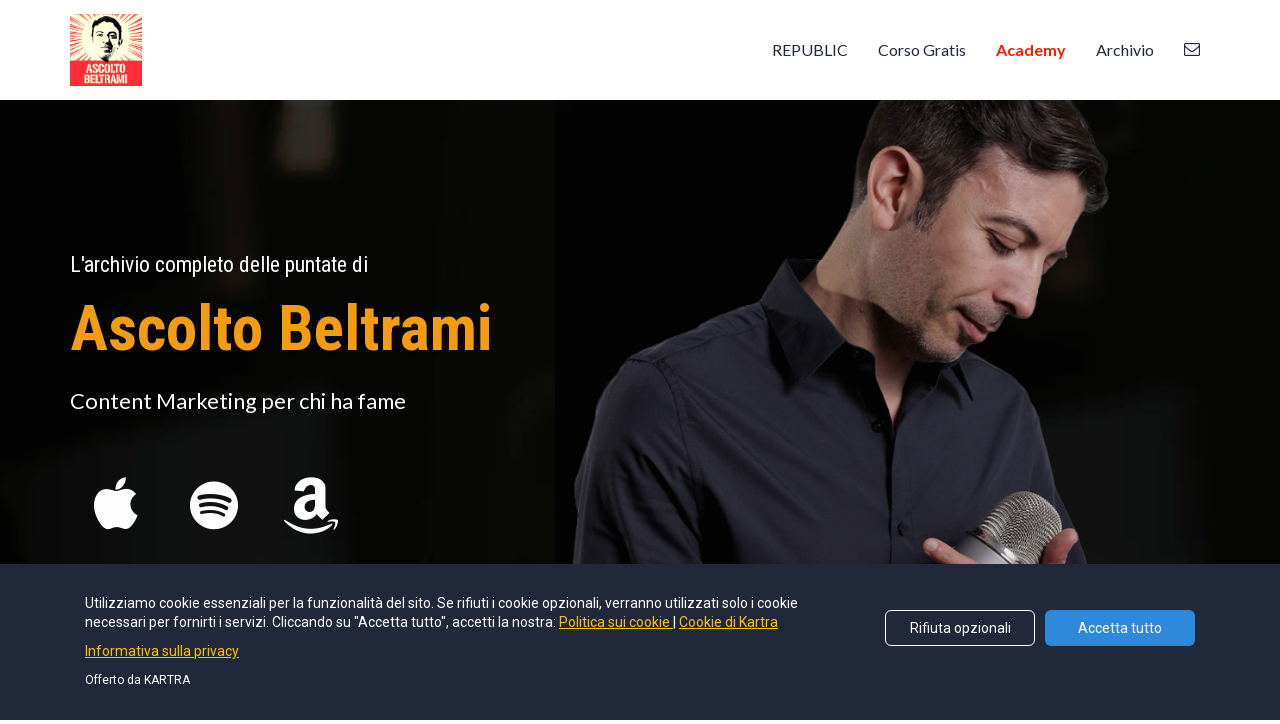

--- FILE ---
content_type: text/html; charset=UTF-8
request_url: https://www.ascoltobeltrami.com/archivio-puntate?r_done=1
body_size: 49276
content:
<!DOCTYPE html>
<html lang="en">
<head>
    <meta charset="UTF-8">
    <title>Ascolto Beltrami Podcast - Archivio completo</title>
    <meta name="description" content="L&#039;archivio completo del Podcast di Alessio Beltrami. Tutte le puntate in versione integrale.">
	<meta name="keywords" content="Content Marketing">
    <meta name="robots" content="index, follow">
    <link rel="shortcut icon" href="https://d11n7da8rpqbjy.cloudfront.net/contentrepublic/31055453_6451398d50c09_WhatsApp_Image_2023-05-02_at_17.23.19.jpeg">
    <meta name="viewport" content="width=device-width, initial-scale=1.0">

    <meta name="author" content="Alessio Beltrami">
    <meta property="og:title" content="Il podcast di Alessio Beltrami [Archivio]">
    <meta property="og:description" content="L&#039;archivio completo del Podcast di Alessio Beltrami. Tutte le puntate in versione integrale.">
    <meta property="og:image" content="https://d11n7da8rpqbjy.cloudfront.net/contentrepublic/31055454_1683044828iwCWhatsApp_Image_2023-05-02_at_17.23.19.jpeg">

    <!-- Font icons preconnect -->
    <link rel="preconnect" href="//app.kartra.com" crossorigin>
    <link rel="preconnect" href="//fonts.gstatic.com" crossorigin>
    <link rel="preconnect" href="//fonts.googleapis.com" crossorigin>
    <link rel="preconnect" href="//d2uolguxr56s4e.cloudfront.net" crossorigin>

    <link rel="dns-prefetch" href="//app.kartra.com">
    <link rel="dns-prefetch" href="//fonts.gstatic.com">
    <link rel="dns-prefetch" href="//fonts.googleapis.com">
    <link rel="dns-prefetch" href="//d2uolguxr56s4e.cloudfront.net">

    <!--
        Google fonts are computed and loaded on page build via save.js
        Individual stylesheets required are listed in /css/new/css/pages/skeleton.css
    -->

    <!--<link href="//d2uolguxr56s4e.cloudfront.net/internal/pages/css/skeleton.min.css" rel="stylesheet">-->
    <link type="text/css" rel="preload" href="https://fonts.googleapis.com/css?family=Lato:300,300i,400,400i,600,600i,700,700i,900,900i|Roboto:300,300i,400,400i,600,600i,700,700i,900,900i|Raleway:300,300i,400,400i,600,600i,700,700i,900,900i|Roboto+Condensed:300,300i,400,400i,600,600i,700,700i,900,900i|Montserrat:300,300i,400,400i,600,600i,700,700i,900,900i|Source+Sans+Pro:300,300i,400,400i,600,600i,700,700i,900,900i|Open+Sans:300,300i,400,400i,600,600i,700,700i,900,900i|Nunito:300,300i,400,400i,600,600i,700,700i,900,900i|Asap:300,300i,400,400i,600,600i,700,700i,900,900i&display=swap" as="style" onload="this.onload=null;this.rel='stylesheet'"><link rel="stylesheet" href="//d2uolguxr56s4e.cloudfront.net/internal/pages/css/new_bootstrap.css">

    <link rel="preload" href="//d2uolguxr56s4e.cloudfront.net/internal/pages/css/kartra_components.css" as="style" onload="this.onload=null;this.rel='stylesheet'">
    <link rel="preload" href="//app.kartra.com/css/new/css/pages/font-awesome.css" as="style" onload="this.onload=null;this.rel='stylesheet'">

    <noscript>
        <link rel="stylesheet" href="//d2uolguxr56s4e.cloudfront.net/internal/pages/css/kartra_components.css">
        <link rel="stylesheet" href="//app.kartra.com/css/new/css/pages/font-awesome.css">
    <link type="text/css" rel="stylesheet" href="https://fonts.googleapis.com/css?family=Lato:300,300i,400,400i,600,600i,700,700i,900,900i|Roboto:300,300i,400,400i,600,600i,700,700i,900,900i|Raleway:300,300i,400,400i,600,600i,700,700i,900,900i|Roboto+Condensed:300,300i,400,400i,600,600i,700,700i,900,900i|Montserrat:300,300i,400,400i,600,600i,700,700i,900,900i|Source+Sans+Pro:300,300i,400,400i,600,600i,700,700i,900,900i|Open+Sans:300,300i,400,400i,600,600i,700,700i,900,900i|Nunito:300,300i,400,400i,600,600i,700,700i,900,900i|Asap:300,300i,400,400i,600,600i,700,700i,900,900i&display=swap">
</noscript>
    
    <script>
        /*! loadCSS rel=preload polyfill. [c]2017 Filament Group, Inc. MIT License */
        (function(w){"use strict";if(!w.loadCSS){w.loadCSS=function(){}}var rp=loadCSS.relpreload={};rp.support=function(){var ret;try{ret=w.document.createElement("link").relList.supports("preload")}catch(e){ret=false}return function(){return ret}}();rp.bindMediaToggle=function(link){var finalMedia=link.media||"all";function enableStylesheet(){link.media=finalMedia}if(link.addEventListener){link.addEventListener("load",enableStylesheet)}else if(link.attachEvent){link.attachEvent("onload",enableStylesheet)}setTimeout(function(){link.rel="stylesheet";link.media="only x"});setTimeout(enableStylesheet,3e3)};rp.poly=function(){if(rp.support()){return}var links=w.document.getElementsByTagName("link");for(var i=0;i<links.length;i++){var link=links[i];if(link.rel==="preload"&&link.getAttribute("as")==="style"&&!link.getAttribute("data-loadcss")){link.setAttribute("data-loadcss",true);rp.bindMediaToggle(link)}}};if(!rp.support()){rp.poly();var run=w.setInterval(rp.poly,500);if(w.addEventListener){w.addEventListener("load",function(){rp.poly();w.clearInterval(run)})}else if(w.attachEvent){w.attachEvent("onload",function(){rp.poly();w.clearInterval(run)})}}if(typeof exports!=="undefined"){exports.loadCSS=loadCSS}else{w.loadCSS=loadCSS}})(typeof global!=="undefined"?global:this);

        window.global_id = 'KlkgO2I4BLZa';
        window.secure_base_url = '//app.kartra.com/';
    </script>
    
    <!--headerIncludes-->
    <style>
    .overlay_builder {
        position: relative;
    }

    .kartra_optin_footer-poweredby > p {
        font-size: 12px;
        line-height: 130%;
        font-weight: 300;
        color: #333;
        margin-top: 0px;
        margin-bottom: 0px;
    }

	body.modal-open{
		overflow:hidden;
		overflow-x:;
	}

    
	#page_background_color
	{
		background-color:#ffffff;
	}
	body
	{
		background-color:#ffffff;
		
	}
	

    [data-effect] {
        visibility: hidden;
    }
    
    </style>
    <script>
        var google_analytics = null;
        window.dataLayer = window.dataLayer || [];
function gtag(){dataLayer.push(arguments);}
gtag('js', new Date());
gtag('config', 'G-VV2H53GG0D');
    </script>
    <script src="/js/build/front/pages/skeleton-above.js"></script>
<link rel="preconnect" href="//vip.timezonedb.com"><link rel="dns-prefetch" href="//vip.timezonedb.com">
</head>
<body>

    <div style="height:0px;width:0px;opacity:0;position:fixed" class="js_kartra_trackable_object" data-kt-type="kartra_page_tracking" data-kt-value="KlkgO2I4BLZa" data-kt-owner="opVooA4g">
    </div>
    <div id="page" class="page container-fluid">
        <div id="page_background_color" class="row">
<div class="content content--popup-overflow-visible dark" style="background-color:rgba(255,255,255,1)" id="_6960d253afdd4">
        <style id="pagesInternalCSS">
	.inline_elements_wrapper.pull-center{
	    display: flex !important;
	    justify-content: center !important;
	}
	.inline_elements_wrapper.pull-left{
	    float: none !important;
	    display: flex !important;
	    justify-content: flex-start !important;
	}
	.inline_elements_wrapper.pull-right{
	    float: none !important;
	    display: flex !important;
	    justify-content: flex-end !important;
	}
	.inline_elements_wrapper{
	    padding-top: 15px;
	    align-items: center;
	}
	.kartra_button1--medium.kartra_button1--icon-left .kartra_icon__icon{
	    margin-right: 10px;
	}
	.kartra_button1--icon-left .kartra_icon__icon{
	    font-weight: normal !important;
	}

	.kartra_button13--small .kartra_button13_icon{
	    padding-right: 5px;
	}
	.kartra_element_bg--height-350{
	    height: 350px;
	}
	.kartra_headline_block--align-items-center{
	    align-items: center;
	}
	.kartra_icon--negative-margin-left-like-tiny-important{
	    margin-left: -8px !important;
	}

	.kartra_text--california{
	    color:#FF9C0C;
	}
	.kartra_headline--california{
	    color:#FF9C0C;
	}
	.kartra_icon--negative-margin-left-special-big-tiny-important:not(.kartra_icon--circled){
	    margin-left: -14px !important;
	}
	@media(min-width: 768px){
	    .inline_elements_wrapper{
	        margin-left: -10px !important;
	        margin-right: -10px !important;
	    }
	}
</style>
<div class="overflow_background_wrapper">
            <div class="background_changer"></div>
            <div class="background_changer_overlay"></div>
        </div>
        <nav class="navbar navbar-inverse navbar-light navbar--md-sm-center">
            <div class="container nav-elem-wrapper nav-elem-wrapper--md-sm-flex nav-elem-wrapper--md-sm-vertical-center nav-elem-wrapper--md-sm-justify-content-space-between">
                <div class="navbar-header nav-elem-col">
                    <div data-component="image" href="javascript: void(0);">
                        <a href="https://www.ascoltobeltrami.com/" class="toggle_pagelink" data-frame-id="_6960d253afdd4" target="_parent"><picture><source type="image/webp" data-srcset="//d11n7da8rpqbjy.cloudfront.net/contentrepublic/31055454_1683044828iwCWhatsApp_Image_2023-05-02_at_17.23.19.webp"></source><source type="image/jpeg" data-srcset="//d11n7da8rpqbjy.cloudfront.net/contentrepublic/31055454_1683044828iwCWhatsApp_Image_2023-05-02_at_17.23.19.jpeg"></source><img class="kartra_image kartra_image--logo kartra_image--margin-bottom-none pull-left background_changer--blur0" src="[data-uri]" alt="Ascolto Beltrami" style="border-color: rgb(35, 82, 124); border-style: none; border-width: 0px; margin: 0px; opacity: 1; width: 72px; max-width: 100%; height: auto;" data-original="//d11n7da8rpqbjy.cloudfront.net/contentrepublic/31055454_1683044828iwCWhatsApp_Image_2023-05-02_at_17.23.19.jpeg"></picture></a>
                    </div>
                    <button type="button" class="navbar-toggle collapsed" data-toggle="collapse" data-target="#navbar_dzBFrKumCf" aria-expanded="false" aria-controls="navbar">
                        <span class="sr-only">Toggle navigation</span>
                        <span class="icon-bar"></span>
                        <span class="icon-bar"></span>
                        <span class="icon-bar"></span>
                    </button>
                </div>
                <div id="navbar_dzBFrKumCf" class="navbar-collapse collapse nav-elem-col navbar-collapse--md-sm-padding-right-none js_kartra_component_holder">
                    <div class="navbar-collapse__inner navbar-collapse__inner--sm-padding-top-big-tiny navbar-collapse__inner--sm-padding-bottom-tiny navbar-collapse__inner--md-sm-vertical-center navbar-collapse__inner--md-sm-justify-content-end js_kartra_component_holder">
                        <ul class="nav navbar-nav navbar-right navbar-nav--md-padding-top-bottom-special-medium navbar-nav--sm-padding-top-bottom-big-tiny">
                            
                            
                            <li class="propClone">
                                <a class="nav__link--style-dark nav__link--lato-font nav__link--style-one toggle_pagelink" href="https://app.kartra.com/redirect_to/?asset=page&amp;id=5WunaywlzXdT" data-color="rgb(34, 40, 58)" data-frame-id="_6960d253afdd4" onmouseover="this.style.color='rgb(247, 120, 29)';" onmouseout="this.style.color='rgb(34, 40, 58)';" style="color: rgb(34, 40, 58); font-weight: 400; font-family: Lato;" target="_blank" data-project-id="5" data-page-id="86">REPUBLIC</a>
                            </li>
<li class="propClone">
                                <a class="nav__link--style-dark nav__link--lato-font nav__link--style-one toggle_pagelink" href="https://app.kartra.com/redirect_to/?asset=page&amp;id=KNdnvaHD6fXc" data-color="rgb(34, 40, 58)" data-frame-id="_6960d253afdd4" onmouseover="this.style.color='rgb(247, 120, 29)';" onmouseout="this.style.color='rgb(34, 40, 58)';" style="color: rgb(34, 40, 58); font-weight: 400; font-family: Lato;" target="_blank" data-project-id="5" data-page-id="267">Corso Gratis</a>
                            </li>
<li class="propClone">
                                <a class="nav__link--style-dark nav__link--lato-font nav__link--style-one toggle_pagelink" href="https://app.kartra.com/redirect_to/?asset=page&amp;id=Houkr5QzCNZa" data-color="rgb(255, 26, 0)" data-frame-id="_6960d253afdd4" onmouseover="this.style.color='rgb(247, 120, 29)';" onmouseout="this.style.color='rgb(255, 26, 0)';" style="color: rgb(255, 26, 0); font-weight: 700; font-family: Lato;" target="_blank" data-project-id="7" data-page-id="1400">Academy</a>
                            </li>
<li class="propClone">
                                <a class="nav__link--style-dark nav__link--lato-font nav__link--style-one toggle_pagelink" href="https://app.kartra.com/redirect_to/?asset=page&amp;id=KlkgO2I4BLZa" data-color="rgb(34, 40, 58)" data-frame-id="_6960d253afdd4" onmouseover="this.style.color='rgb(34, 40, 58)';" onmouseout="this.style.color='rgb(34, 40, 58)';" style="color: rgb(34, 40, 58); font-weight: 400; font-family: Lato;" aria-expanded="false" data-project-id="9" data-page-id="283" target="_parent">Archivio</a>
                            </li>
                            
                            
                            <li class="propClone">
                                <a class="nav__link--style-dark nav__link--lato-font nav__link--style-one toggle_pagelink" href="https://app.kartra.com/redirect_to/?asset=page&amp;id=vGygPtBdMuoQ" data-color="rgb(34, 40, 58)" data-frame-id="_6960d253afdd4" onmouseover="this.style.color='rgb(247, 120, 29)';" onmouseout="this.style.color='rgb(34, 40, 58)';" style="color: rgb(34, 40, 58); font-weight: 400; font-family: Lato;" target="_blank" data-project-id="5" data-page-id="152"><span class="kartra_icon__icon fa fa-envelope-o" data-color="rgb(247, 120, 29)" style="font-weight: 400;"></span></a>
                            </li>
                        </ul>
                        
                    </div>
                </div>
                <!--/.nav-collapse -->
            </div>
        </nav>
    </div>
<div class="content content--padding-large light" style="background-color: rgb(35, 35, 29); padding: 100px 0px 80px;" id="_k028ns3zv">
        <style id="pagesInternalCSS">
	.inline_elements_wrapper.pull-center{
	    display: flex !important;
	    justify-content: center !important;
	}
	.inline_elements_wrapper.pull-left{
	    float: none !important;
	    display: flex !important;
	    justify-content: flex-start !important;
	}
	.inline_elements_wrapper.pull-right{
	    float: none !important;
	    display: flex !important;
	    justify-content: flex-end !important;
	}
	.inline_elements_wrapper{
	    padding-top: 15px;
	    align-items: center;
	}
	.kartra_button1--medium.kartra_button1--icon-left .kartra_icon__icon{
	    margin-right: 10px;
	}
	.kartra_button1--icon-left .kartra_icon__icon{
	    font-weight: normal !important;
	}

	.kartra_button13--small .kartra_button13_icon{
	    padding-right: 5px;
	}
	.kartra_element_bg--height-350{
	    height: 350px;
	}
	.kartra_headline_block--align-items-center{
	    align-items: center;
	}
	.kartra_icon--negative-margin-left-like-tiny-important{
	    margin-left: -8px !important;
	}

	.kartra_text--california{
	    color:#FF9C0C;
	}
	.kartra_headline--california{
	    color:#FF9C0C;
	}
	.kartra_icon--negative-margin-left-special-big-tiny-important:not(.kartra_icon--circled){
	    margin-left: -14px !important;
	}
	@media(min-width: 768px){
	    .inline_elements_wrapper{
	        margin-left: -10px !important;
	        margin-right: -10px !important;
	    }
	}
    .kartra_icon__icon.fa.fa-play{
    left: 55% !important;;
    
}
</style>
<div class="background_changer background_changer--blur0 __text_mode_custom_bg__" style="opacity: 0.9;" alt="" data-bg='url("https://d11n7da8rpqbjy.cloudfront.net/contentrepublic/772852037448alessio_sfondo_copy.jpg")'></div>
        <div class="background_changer_overlay" style="background-image: none;"></div>
        <div class="container">
            <div class="row row--equal background_changer--blur0" data-component="grid" alt="" style="background-color: rgba(0, 0, 0, 0); border-radius: 0px; border-style: none; border-width: 0px; margin-top: 50px; margin-bottom: 0px; background-image: none; opacity: 1;">
                <div class="column--vertical-center col-md-7">
                    <div class="js_kartra_component_holder">
                        
                        <div data-component="headline" id="BPc9Nc6ArK">
                                <div class="kartra_headline kartra_headline--california kartra_headline--h6 kartra_headline--font-weight-regular kartra_headline--lato-font kartra_headline--margin-bottom-none" style="position: relative; margin-top: 0px; margin-bottom: 10px;" aria-controls="cke_55" aria-activedescendant="" aria-autocomplete="list" aria-expanded="false">
<p style="font-size: 0.8rem;"><span style='color: rgb(255, 255, 255); font-size: 0.8rem; font-family: "Roboto Condensed";'>L'archivio completo delle puntate di </span></p>
</div>
                            </div>
<div data-component="headline">
                            <div class="kartra_headline kartra_headline--white kartra_headline--size-l-giant kartra_headline--font-weight-regular kartra_headline--montserrat-font kartra_headline--line-height-tiny" style="position: relative; margin-top: 0px; margin-bottom: 20px;" aria-controls="cke_5474" aria-activedescendant="" aria-autocomplete="list" aria-expanded="false">
<p style="font-size: 2rem;"><strong><span style="font-size: 2rem;"><span style='text-shadow: rgba(0, 0, 0, 0.1) 0px 2px 2px; font-family: "Roboto Condensed"; font-size: 2.33rem; line-height: 1.2em;'><span style='color: rgb(243, 156, 18); font-family: "Roboto Condensed"; font-size: 2.33rem; line-height: 1.2em;'>Ascolto Beltrami</span></span></span></strong></p>
</div>
                        </div>
<div data-component="text"><div class="kartra_text kartra_text--lato-font kartra_text--font-weight-regular kartra_text--extra-small kartra_text--white kartra_text--margin-bottom-extra-medium" style="position: relative; margin-top: 0px; margin-bottom: 40px;" aria-controls="cke_1553" aria-activedescendant="" aria-autocomplete="list" aria-expanded="false">
<p style="line-height: 1.4em; font-size: 0.8rem;"><span style="line-height: 1.4em; font-size: 0.8rem;">Content Marketing per chi ha fame</span></p>
</div></div>
                        

                        
                    </div>
                </div>
            </div>
<div class="row background_changer--blur0" data-component="grid" alt="" style="background-color: rgba(0, 0, 0, 0); border-radius: 0px; border-style: none; border-width: 0px; margin-top: 0px; margin-bottom: 50px; background-image: none; opacity: 1;">
<div class="col-md-1"><div class="js_kartra_component_holder">
<div data-component="icon" href="javascript: void(0);"> <a href="https://podcasts.apple.com/us/podcast/ascolto-beltrami/id1692087258" class="toggle_pagelink" target="_blank" data-frame-id="_k028ns3zv"><div class="kartra_icon kartra_icon--dark kartra_icon--center kartra_icon--margin-bottom-small kartra_icon--giant" style="background-color: rgba(0, 0, 0, 0); margin: 0px auto 25px;"><span style="color: rgb(254, 254, 254);" class="kartra_icon__icon fa fa-apple"></span></div></a>
</div>
<div class="kartra_headline_block kartra_headline_block--flex kartra_headline_block--align-items-center pull-left" data-component="bundle" id="eRWvbyiLMF" style="margin: 0px 0px 0px -10px;">
                                    <div class="kartra_headline_block__index" href="javascript: void(0);">
                                        
                                    </div>
                                    <div class="kartra_headline_block__info">
                                        
                                        
                                    </div>
                                </div>
</div></div>
<div class="col-md-1">
                        <div class="js_kartra_component_holder">
                            
                        <div data-component="icon" href="javascript: void(0);"> <a href="https://open.spotify.com/show/7LQyOqocOTW2EVQycxFICm" class="toggle_pagelink" target="_blank" data-frame-id="_k028ns3zv"><div class="kartra_icon kartra_icon--dark kartra_icon--center kartra_icon--margin-bottom-small kartra_icon--giant" style="background-color: rgba(0, 0, 0, 0); margin: 0px auto 25px;"><span style="color: rgb(255, 255, 255);" class="kartra_icon__icon fa fa-spotify"></span></div></a>
</div>
</div>
                    </div>
<div class="col-md-1">
                        <div class="js_kartra_component_holder">
                            
                        <div data-component="icon" href="javascript: void(0);" id="hEzbUUddsf"> <a href="https://music.amazon.it/podcasts/601dfbad-4c94-4774-bf95-abee90b951de/ascolto-beltrami" class="toggle_pagelink" target="_blank" data-frame-id="_k028ns3zv"><div class="kartra_icon kartra_icon--dark kartra_icon--center kartra_icon--margin-bottom-small kartra_icon--giant" style="background-color: rgba(0, 0, 0, 0); margin: 0px auto 25px;"><span style="color: rgb(255, 255, 255);" class="kartra_icon__icon fa fa-amazon"></span></div></a>
</div>
</div>
                    </div>
</div>
        </div>
    </div>
<div class="content light" style="padding: 40px 0px; background-color: rgba(154, 60, 60, 0);" id="_rby5qblfv">
                <div class="background_changer background_changer--blur0" alt="" style="background-image: none; opacity: 0;"></div>
                <div class="background_changer_overlay" style="background-image: none;"></div>
                <div class="container"><div class="row" data-component="grid"><div class="col-md-12"><div class="js_kartra_component_holder">
<div data-component="headline" id="OftUDB7aTO">
                            <div class="kartra_headline kartra_headline--montserrat-font kartra_headline--font-weight-regular kartra_headline--h3 kartra_headline--ebony-clay-2 kartra_headline--margin-bottom-extra-tiny" style="position: relative; margin-top: 0px; margin-bottom: 20px;" aria-controls="cke_81" aria-activedescendant="" aria-autocomplete="list" aria-expanded="false">
<p style="text-align: center;"><font face="Roboto Condensed"><b>Questo è l'archivio completo del podcast Ascolto Beltrami</b></font></p>
</div>
                        </div>
<div data-component="bundle" class="list-holder panel-group accordion-7 js_kartra_component_holder" id="yFYfKUPtt0_Zvv74otuLK_Q6citTBRQX_uGAzzTApIc_ViWgMtQOm6_EEOfx0U1OU">
                            <div data-component="bundle" class="list-holder panel-group accordion-7 js_kartra_component_holder" id="T64TpNbVfK">
                            <div class="list-item panel active-panel" data-component="bundle" id="Ka6EipGGQu">
                                <div class="background-item"> </div>
                                <div class="panel-heading accordion-panel-heading" id="heading-zavK0H8IJj">
                                    <div class="accordion-panel-heading-content">
                                        <div class="accordion-title">
                                            <h4 class="panel-title clearfix" aria-controls="cke_47" aria-activedescendant="" aria-autocomplete="list" aria-expanded="false" style="position: relative;"></h4>
<p style="line-height:1.4em;"><a href="https://www.ascoltobeltrami.com/contenuti-mea-culpa" target="_blank" rel="noopener noreferrer" data-frame-id="_rby5qblfv"><span style="color:hsl(0,0%,60%);font-size:0.8rem;"><span>134: Contenuti Mea Culpa: ecco come funzionano</span></span></a></p>
                                        </div>
                                        <div class="accordion-indicator">
                                            <div class="accordion-indicator-icon">
                                                <a class="accordion-indicator-icon-element" role="button" data-toggle="collapse" data-parent="#yFYfKUPtt0_Zvv74otuLK_Q6citTBRQX_uGAzzTApIc_ViWgMtQOm6_EEOfx0U1OU" href="#collapse-zavK0H8IJj" aria-expanded="true" data-frame-id="_rby5qblfv" target="_parent">
                                                    <i class="fa fa-angle-down"></i>
                                                </a>
                                            </div>
                                        </div>
                                    </div>
                                </div>
                                <div id="collapse-zavK0H8IJj" class="panel-collapse collapse in" aria-expanded="true" style="">
                                    <div class="panel-body" aria-controls="cke_838" aria-activedescendant="" aria-autocomplete="list" aria-expanded="false" style="position: relative;"><p style="-webkit-text-stroke-width:0px;background-color:rgb(255, 255, 255);box-sizing:border-box;color:rgb(51, 51, 51);font-family:Roboto, sans-serif;font-size:16px;font-style:normal;font-variant-caps:normal;font-variant-ligatures:normal;font-weight:300;letter-spacing:normal;margin:0px;orphans:2;overflow-wrap:break-word;position:relative;text-align:left;text-decoration:none;text-indent:0px;text-transform:none;white-space:normal;widows:2;word-break:break-word;word-spacing:0px;" data-start="0" data-end="284"><span style="font-size:1rem;"><span style="box-sizing:border-box;line-height:1.4em;">Ammettere una colpa prima che sia il mercato a farci il processo, è uno degli strumenti più potenti che abbiamo a disposizione.</span></span><br><span style="font-size:1rem;"><span style="box-sizing:border-box;line-height:1.4em;">Il “tribunale” che decide ogni giorno chi è affidabile e chi no è quello dei clienti.</span></span></p></div>
                                </div>
                            </div>
<div class="list-item panel" data-component="bundle" id="Ka6EipGGQu">
                                <div class="background-item"> </div>
                                <div class="panel-heading accordion-panel-heading" id="heading-ou1F2zzaoI">
                                    <div class="accordion-panel-heading-content">
                                        <div class="accordion-title">
                                            <h4 class="panel-title clearfix" aria-controls="cke_47" aria-activedescendant="" aria-autocomplete="list" aria-expanded="false" style="position: relative;"></h4>
<p style="line-height:1.4em;"><a href="https://www.ascoltobeltrami.com/controcorrente-1-per-cento" target="_blank" rel="noopener noreferrer" data-frame-id="_rby5qblfv"><span style="color:hsl(0,0%,60%);font-size:0.8rem;"><span>133. Controcorrente: come diventare l'1% che i clienti notano</span></span></a></p>
                                        </div>
                                        <div class="accordion-indicator">
                                            <div class="accordion-indicator-icon">
                                                <a class="accordion-indicator-icon-element" role="button" data-toggle="collapse" data-parent="#yFYfKUPtt0_Zvv74otuLK_Q6citTBRQX_uGAzzTApIc_ViWgMtQOm6_EEOfx0U1OU" href="#collapse-ou1F2zzaoI" aria-expanded="true" data-frame-id="_rby5qblfv" target="_parent">
                                                    <i class="fa fa-angle-down"></i>
                                                </a>
                                            </div>
                                        </div>
                                    </div>
                                </div>
                                <div id="collapse-ou1F2zzaoI" class="panel-collapse collapse" aria-expanded="false" style="">
                                    <div class="panel-body" aria-controls="cke_838" aria-activedescendant="" aria-autocomplete="list" aria-expanded="false" style="position: relative;"><p style="-webkit-text-stroke-width:0px;background-color:rgb(255, 255, 255);box-sizing:border-box;color:rgb(51, 51, 51);font-family:Roboto, sans-serif;font-size:16px;font-style:normal;font-variant-caps:normal;font-variant-ligatures:normal;font-weight:300;letter-spacing:normal;margin:0px;orphans:2;overflow-wrap:break-word;position:relative;text-align:left;text-decoration:none;text-indent:0px;text-transform:none;white-space:normal;widows:2;word-break:break-word;word-spacing:0px;" data-start="0" data-end="165"><span style="background-color:rgb(255,255,255);color:rgb(51,51,51);font-family:Roboto, sans-serif;font-size:25.6px;"><span style="-webkit-text-stroke-width:0px;display:inline !important;float:none;font-style:normal;font-variant-caps:normal;font-variant-ligatures:normal;font-weight:300;letter-spacing:normal;orphans:2;text-align:start;text-decoration-color:initial;text-decoration-style:initial;text-decoration-thickness:initial;text-indent:0px;text-transform:none;white-space:normal;widows:2;word-spacing:0px;">L’unico modo per accorciare le distanze con i clienti è produrre contenuti che nella forma e nella sostanza siano fuori dallo standard dominante. Non per spirito rivoluzionario, ma per pura sopravvivenza.</span></span></p></div>
                                </div>
                            </div>
<div class="list-item panel" data-component="bundle" id="Ka6EipGGQu">
                                <div class="background-item"> </div>
                                <div class="panel-heading accordion-panel-heading" id="heading-zCbwEvr2Pw">
                                    <div class="accordion-panel-heading-content">
                                        <div class="accordion-title">
                                            <h4 class="panel-title clearfix" aria-controls="cke_47" aria-activedescendant="" aria-autocomplete="list" aria-expanded="false" style="position: relative;"></h4>
<p style="line-height:1.4em;"><a href="https://www.ascoltobeltrami.com/studenti-di-liceo-anni-50" target="_blank" rel="noopener noreferrer" data-frame-id="_rby5qblfv"><span style="color:hsl(0,0%,60%);font-size:0.8rem;"><span>132. Tratta i clienti come studenti di un liceo anni 50</span></span></a></p>
                                        </div>
                                        <div class="accordion-indicator">
                                            <div class="accordion-indicator-icon">
                                                <a class="accordion-indicator-icon-element" role="button" data-toggle="collapse" data-parent="#yFYfKUPtt0_Zvv74otuLK_Q6citTBRQX_uGAzzTApIc_ViWgMtQOm6_EEOfx0U1OU" href="#collapse-zCbwEvr2Pw" aria-expanded="true" data-frame-id="_rby5qblfv" target="_parent">
                                                    <i class="fa fa-angle-down"></i>
                                                </a>
                                            </div>
                                        </div>
                                    </div>
                                </div>
                                <div id="collapse-zCbwEvr2Pw" class="panel-collapse collapse" aria-expanded="false" style="">
                                    <div class="panel-body" aria-controls="cke_838" aria-activedescendant="" aria-autocomplete="list" aria-expanded="false" style="position: relative;"><p style="-webkit-text-stroke-width:0px;background-color:rgb(255, 255, 255);box-sizing:border-box;color:rgb(51, 51, 51);font-family:Roboto, sans-serif;font-size:16px;font-style:normal;font-variant-caps:normal;font-variant-ligatures:normal;font-weight:300;letter-spacing:normal;margin:0px;orphans:2;overflow-wrap:break-word;position:relative;text-align:left;text-decoration:none;text-indent:0px;text-transform:none;white-space:normal;widows:2;word-break:break-word;word-spacing:0px;" data-start="0" data-end="165"><span style="background-color:rgb(255,255,255);color:rgb(51,51,51);font-family:Roboto, sans-serif;font-size:25.6px;"><span style="-webkit-text-stroke-width:0px;display:inline !important;float:none;font-style:normal;font-variant-caps:normal;font-variant-ligatures:normal;font-weight:300;letter-spacing:normal;orphans:2;text-align:start;text-decoration-color:initial;text-decoration-style:initial;text-decoration-thickness:initial;text-indent:0px;text-transform:none;white-space:normal;widows:2;word-spacing:0px;">Pensa ai contenuti come se fossero una scuola. Come in ogni scuola alcuni studenti limitano a scaldare il banco e questo per le tue vendite non è un bene.</span></span></p></div>
                                </div>
                            </div>
<div class="list-item panel active-panel" data-component="bundle" id="Ka6EipGGQu">
                                <div class="background-item"> </div>
                                <div class="panel-heading accordion-panel-heading" id="heading-Iwb9ee3f2M">
                                    <div class="accordion-panel-heading-content">
                                        <div class="accordion-title">
                                            <h4 class="panel-title clearfix" aria-controls="cke_47" aria-activedescendant="" aria-autocomplete="list" aria-expanded="false" style="position: relative;"></h4>
<p style="line-height:1.4em;"><a href="https://www.ascoltobeltrami.com/riconoscere-un-contenuto-scritto-con-AI" target="_blank" rel="noopener noreferrer" data-frame-id="_rby5qblfv"><span style="color:hsl(0,0%,60%);font-size:0.8rem;"><span>131. Come riconoscere un testo scritto con l'AI?</span></span></a></p>
                                        </div>
                                        <div class="accordion-indicator">
                                            <div class="accordion-indicator-icon">
                                                <a class="accordion-indicator-icon-element" role="button" data-toggle="collapse" data-parent="#yFYfKUPtt0_Zvv74otuLK_Q6citTBRQX_uGAzzTApIc_ViWgMtQOm6_EEOfx0U1OU" href="#collapse-Iwb9ee3f2M" aria-expanded="true" data-frame-id="_rby5qblfv" target="_parent">
                                                    <i class="fa fa-angle-down"></i>
                                                </a>
                                            </div>
                                        </div>
                                    </div>
                                </div>
                                <div id="collapse-Iwb9ee3f2M" class="panel-collapse collapse in" aria-expanded="true" style="">
                                    <div class="panel-body" aria-controls="cke_838" aria-activedescendant="" aria-autocomplete="list" aria-expanded="false" style="position: relative;"><p style="-webkit-text-stroke-width:0px;background-color:rgb(255, 255, 255);box-sizing:border-box;color:rgb(51, 51, 51);font-family:Roboto, sans-serif;font-size:16px;font-style:normal;font-variant-caps:normal;font-variant-ligatures:normal;font-weight:300;letter-spacing:normal;margin:0px;orphans:2;overflow-wrap:break-word;position:relative;text-align:left;text-decoration:none;text-indent:0px;text-transform:none;white-space:normal;widows:2;word-break:break-word;word-spacing:0px;" data-start="0" data-end="165"><span style="background-color:rgb(255,255,255);color:rgb(51,51,51);font-family:Roboto, sans-serif;font-size:25.6px;"><span style="-webkit-text-stroke-width:0px;display:inline !important;float:none;font-style:normal;font-variant-caps:normal;font-variant-ligatures:normal;font-weight:300;letter-spacing:normal;orphans:2;text-align:start;text-decoration-color:initial;text-decoration-style:initial;text-decoration-thickness:initial;text-indent:0px;text-transform:none;white-space:normal;widows:2;word-spacing:0px;">“Come riconoscere un contenuto fatto con l’AI?” è una domanda sexy, attira, genera discussioni, polemiche, post indignati e analisi tecniche.</span></span></p></div>
                                </div>
                            </div>
<div class="list-item panel" data-component="bundle" id="Ka6EipGGQu">
                                <div class="background-item"> </div>
                                <div class="panel-heading accordion-panel-heading" id="heading-H0zbkzw2WI">
                                    <div class="accordion-panel-heading-content">
                                        <div class="accordion-title">
                                            <h4 class="panel-title clearfix" aria-controls="cke_47" aria-activedescendant="" aria-autocomplete="list" aria-expanded="false" style="position: relative;"></h4>
<p style="line-height:1.4em;"><a href="https://www.ascoltobeltrami.com/me-ne-frego" target="_blank" rel="noopener noreferrer" data-frame-id="_rby5qblfv"><span style="color:hsl(0,0%,60%);font-size:0.8rem;"><span>130. Reputazione e contenuti: come uscirne vivi</span></span></a></p>
                                        </div>
                                        <div class="accordion-indicator">
                                            <div class="accordion-indicator-icon">
                                                <a class="accordion-indicator-icon-element collapsed" role="button" data-toggle="collapse" data-parent="#yFYfKUPtt0_Zvv74otuLK_Q6citTBRQX_uGAzzTApIc_ViWgMtQOm6_EEOfx0U1OU" href="#collapse-H0zbkzw2WI" aria-expanded="false" data-frame-id="_rby5qblfv" target="_parent">
                                                    <i class="fa fa-angle-down"></i>
                                                </a>
                                            </div>
                                        </div>
                                    </div>
                                </div>
                                <div id="collapse-H0zbkzw2WI" class="panel-collapse collapse" aria-expanded="false" style="">
                                    <div class="panel-body" aria-controls="cke_838" aria-activedescendant="" aria-autocomplete="list" aria-expanded="false" style="position: relative;"><p style="-webkit-text-stroke-width:0px;background-color:rgb(255, 255, 255);box-sizing:border-box;color:rgb(51, 51, 51);font-family:Roboto, sans-serif;font-size:16px;font-style:normal;font-variant-caps:normal;font-variant-ligatures:normal;font-weight:300;letter-spacing:normal;margin:0px;orphans:2;overflow-wrap:break-word;position:relative;text-align:left;text-decoration:none;text-indent:0px;text-transform:none;white-space:normal;widows:2;word-break:break-word;word-spacing:0px;" data-start="0" data-end="165"><span style="font-size:1rem;"><span style="box-sizing:border-box;line-height:1.4em;">Dalla paura della figuraccia al “me ne frego” ragionato: spostare il focus dai giudizi al fatturato.</span></span></p></div>
                                </div>
                            </div>
<div class="list-item panel active-panel" data-component="bundle" id="Ka6EipGGQu">
                                <div class="background-item"> </div>
                                <div class="panel-heading accordion-panel-heading" id="heading-IL8iWjCeXE">
                                    <div class="accordion-panel-heading-content">
                                        <div class="accordion-title">
                                            <h4 class="panel-title clearfix" aria-controls="cke_47" aria-activedescendant="" aria-autocomplete="list" aria-expanded="false" style="position: relative;"></h4>
<p style="line-height:1.4em;"><a href="https://www.ascoltobeltrami.com/ecosistema-contenuti" target="_blank" rel="noopener noreferrer" data-frame-id="_rby5qblfv"><span style="color:hsl(0,0%,60%);font-size:0.8rem;"><span>129. Dalla reputazione alle vendite: l'ecosistema dei contenuti</span></span></a></p>
                                        </div>
                                        <div class="accordion-indicator">
                                            <div class="accordion-indicator-icon">
                                                <a class="accordion-indicator-icon-element" role="button" data-toggle="collapse" data-parent="#yFYfKUPtt0_Zvv74otuLK_Q6citTBRQX_uGAzzTApIc_ViWgMtQOm6_EEOfx0U1OU" href="#collapse-IL8iWjCeXE" aria-expanded="true" data-frame-id="_rby5qblfv" target="_parent">
                                                    <i class="fa fa-angle-down"></i>
                                                </a>
                                            </div>
                                        </div>
                                    </div>
                                </div>
                                <div id="collapse-IL8iWjCeXE" class="panel-collapse collapse in" aria-expanded="true" style="">
                                    <div class="panel-body" aria-controls="cke_838" aria-activedescendant="" aria-autocomplete="list" aria-expanded="false" style="position: relative;"><p style="-webkit-text-stroke-width:0px;background-color:rgb(255, 255, 255);box-sizing:border-box;color:rgb(51, 51, 51);font-family:Roboto, sans-serif;font-size:16px;font-style:normal;font-variant-caps:normal;font-variant-ligatures:normal;font-weight:300;letter-spacing:normal;margin:0px;orphans:2;overflow-wrap:break-word;position:relative;text-align:left;text-decoration:none;text-indent:0px;text-transform:none;white-space:normal;widows:2;word-break:break-word;word-spacing:0px;"><span style="background-color:rgb(255,255,255);color:rgb(0,0,0);font-family:Roboto, sans-serif;font-size:1rem;"><span style="-webkit-text-stroke-width:0px;box-sizing:border-box;font-style:normal;font-variant-caps:normal;font-variant-ligatures:normal;font-weight:300;letter-spacing:normal;line-height:1.4em;orphans:2;text-align:start;text-decoration-color:initial;text-decoration-style:initial;text-decoration-thickness:initial;text-indent:0px;text-transform:none;white-space:normal;widows:2;word-spacing:0px;">I contenuti funzionano quando riescono a spostare il cliente da un presente scomodo verso un passato rassicurante o un futuro desiderabile.</span></span><br><span style="background-color:rgb(255,255,255);color:rgb(0,0,0);font-family:Roboto, sans-serif;font-size:1rem;"><span style="-webkit-text-stroke-width:0px;box-sizing:border-box;font-style:normal;font-variant-caps:normal;font-variant-ligatures:normal;font-weight:300;letter-spacing:normal;line-height:1.4em;orphans:2;text-align:start;text-decoration-color:initial;text-decoration-style:initial;text-decoration-thickness:initial;text-indent:0px;text-transform:none;white-space:normal;widows:2;word-spacing:0px;">Per farlo usano nostalgia e novità come zuccheri narrativi.</span></span></p></div>
                                </div>
                            </div>
<div class="list-item panel" data-component="bundle" id="Ka6EipGGQu">
                                <div class="background-item"> </div>
                                <div class="panel-heading accordion-panel-heading" id="heading-lHAxiKskfQ">
                                    <div class="accordion-panel-heading-content">
                                        <div class="accordion-title">
                                            <h4 class="panel-title clearfix" aria-controls="cke_47" aria-activedescendant="" aria-autocomplete="list" aria-expanded="false" style="position: relative;"></h4>
<p style="line-height:1.4em;"><a href="https://www.ascoltobeltrami.com/contenuti-effetto-nostalgia" target="_blank" rel="noopener noreferrer" data-frame-id="_rby5qblfv"><span style="color:hsl(0,0%,60%);font-size:0.8rem;"><span>128. La nostalgia è uno zucchero più dolce della novità</span></span></a></p>
                                        </div>
                                        <div class="accordion-indicator">
                                            <div class="accordion-indicator-icon">
                                                <a class="accordion-indicator-icon-element collapsed" role="button" data-toggle="collapse" data-parent="#yFYfKUPtt0_Zvv74otuLK_Q6citTBRQX_uGAzzTApIc_ViWgMtQOm6_EEOfx0U1OU" href="#collapse-lHAxiKskfQ" aria-expanded="false" data-frame-id="_rby5qblfv" target="_parent">
                                                    <i class="fa fa-angle-down"></i>
                                                </a>
                                            </div>
                                        </div>
                                    </div>
                                </div>
                                <div id="collapse-lHAxiKskfQ" class="panel-collapse collapse" aria-expanded="false" style="">
                                    <div class="panel-body" aria-controls="cke_838" aria-activedescendant="" aria-autocomplete="list" aria-expanded="false" style="position: relative;"><p style="-webkit-text-stroke-width:0px;background-color:rgb(255, 255, 255);box-sizing:border-box;color:rgb(51, 51, 51);font-family:Roboto, sans-serif;font-size:16px;font-style:normal;font-variant-caps:normal;font-variant-ligatures:normal;font-weight:300;letter-spacing:normal;margin:0px;orphans:2;overflow-wrap:break-word;position:relative;text-align:left;text-decoration:none;text-indent:0px;text-transform:none;white-space:normal;widows:2;word-break:break-word;word-spacing:0px;"><span style="background-color:rgb(255,255,255);color:rgb(0,0,0);font-family:Roboto, sans-serif;font-size:1rem;"><span style="-webkit-text-stroke-width:0px;box-sizing:border-box;font-style:normal;font-variant-caps:normal;font-variant-ligatures:normal;font-weight:300;letter-spacing:normal;line-height:1.4em;orphans:2;text-align:start;text-decoration-color:initial;text-decoration-style:initial;text-decoration-thickness:initial;text-indent:0px;text-transform:none;white-space:normal;widows:2;word-spacing:0px;">I contenuti funzionano quando riescono a spostare il cliente da un presente scomodo verso un passato rassicurante o un futuro desiderabile.</span></span><br><span style="background-color:rgb(255,255,255);color:rgb(0,0,0);font-family:Roboto, sans-serif;font-size:1rem;"><span style="-webkit-text-stroke-width:0px;box-sizing:border-box;font-style:normal;font-variant-caps:normal;font-variant-ligatures:normal;font-weight:300;letter-spacing:normal;line-height:1.4em;orphans:2;text-align:start;text-decoration-color:initial;text-decoration-style:initial;text-decoration-thickness:initial;text-indent:0px;text-transform:none;white-space:normal;widows:2;word-spacing:0px;">Per farlo usano nostalgia e novità come zuccheri narrativi.</span></span></p></div>
                                </div>
                            </div>
<div class="list-item panel active-panel" data-component="bundle" id="Ka6EipGGQu">
                                <div class="background-item"> </div>
                                <div class="panel-heading accordion-panel-heading" id="heading-ndNNlxTwjT">
                                    <div class="accordion-panel-heading-content">
                                        <div class="accordion-title">
                                            <h4 class="panel-title clearfix" aria-controls="cke_47" aria-activedescendant="" aria-autocomplete="list" aria-expanded="false" style="position: relative;"></h4>
<p style="line-height:1.4em;"><a href="https://www.ascoltobeltrami.com/amici-opportunisti" target="_blank" rel="noopener noreferrer" data-frame-id="_rby5qblfv"><span style="color:hsl(0,0%,60%);font-size:0.8rem;"><span>127. Contenuti e amici che si fanno sentire solo quando hanno bisogno</span></span></a></p>
                                        </div>
                                        <div class="accordion-indicator">
                                            <div class="accordion-indicator-icon">
                                                <a class="accordion-indicator-icon-element" role="button" data-toggle="collapse" data-parent="#yFYfKUPtt0_Zvv74otuLK_Q6citTBRQX_uGAzzTApIc_ViWgMtQOm6_EEOfx0U1OU" href="#collapse-ndNNlxTwjT" aria-expanded="true" data-frame-id="_rby5qblfv" target="_parent">
                                                    <i class="fa fa-angle-down"></i>
                                                </a>
                                            </div>
                                        </div>
                                    </div>
                                </div>
                                <div id="collapse-ndNNlxTwjT" class="panel-collapse collapse in" aria-expanded="true" style="">
                                    <div class="panel-body" aria-controls="cke_838" aria-activedescendant="" aria-autocomplete="list" aria-expanded="false" style="position: relative;"><p style="-webkit-text-stroke-width:0px;background-color:rgb(255, 255, 255);box-sizing:border-box;color:rgb(51, 51, 51);font-family:Roboto, sans-serif;font-size:16px;font-style:normal;font-variant-caps:normal;font-variant-ligatures:normal;font-weight:300;letter-spacing:normal;margin:0px;orphans:2;overflow-wrap:break-word;position:relative;text-align:left;text-decoration:none;text-indent:0px;text-transform:none;white-space:normal;widows:2;word-break:break-word;word-spacing:0px;"><span style="background-color:rgb(255,255,255);color:rgb(34,34,34);font-family:Arial, Helvetica, sans-serif;font-size:25.6px;"><span style="-webkit-text-stroke-width:0px;display:inline !important;float:none;font-style:normal;font-variant-caps:normal;font-variant-ligatures:normal;font-weight:400;letter-spacing:normal;orphans:2;text-align:start;text-decoration-color:initial;text-decoration-style:initial;text-decoration-thickness:initial;text-indent:0px;text-transform:none;white-space:normal;widows:2;word-spacing:0px;">Un’attività che parla solo quando deve vendere viene percepita come opportunista, proprio come l’amico che si fa vivo solo al bisogno. Invece una presenza regolare – email, post, aggiornamenti – genera una reazione diversa. Percepiamo quelle imprese come attive, sul pezzo, coinvolte e legate al proprio settore.</span></span></p></div>
                                </div>
                            </div>
<div class="list-item panel" data-component="bundle" id="Ka6EipGGQu">
                                <div class="background-item"> </div>
                                <div class="panel-heading accordion-panel-heading" id="heading-mt2twJJMnn">
                                    <div class="accordion-panel-heading-content">
                                        <div class="accordion-title">
                                            <h4 class="panel-title clearfix" aria-controls="cke_47" aria-activedescendant="" aria-autocomplete="list" aria-expanded="false" style="position: relative;"></h4>
<p style="line-height:1.4em;"><a href="https://www.ascoltobeltrami.com/i-clienti-non-si-organizzano" target="_blank" rel="noopener noreferrer" data-frame-id="_rby5qblfv"><span style="color:hsl(0,0%,60%);font-size:0.8rem;"><span>126. I clienti non si organizzeranno per comprare da te</span></span></a></p>
                                        </div>
                                        <div class="accordion-indicator">
                                            <div class="accordion-indicator-icon">
                                                <a class="accordion-indicator-icon-element collapsed" role="button" data-toggle="collapse" data-parent="#yFYfKUPtt0_Zvv74otuLK_Q6citTBRQX_uGAzzTApIc_ViWgMtQOm6_EEOfx0U1OU" href="#collapse-mt2twJJMnn" aria-expanded="false" data-frame-id="_rby5qblfv" target="_parent">
                                                    <i class="fa fa-angle-down"></i>
                                                </a>
                                            </div>
                                        </div>
                                    </div>
                                </div>
                                <div id="collapse-mt2twJJMnn" class="panel-collapse collapse" aria-expanded="false" style="">
                                    <div class="panel-body" aria-controls="cke_838" aria-activedescendant="" aria-autocomplete="list" aria-expanded="false" style="position: relative;"><p style="-webkit-text-stroke-width:0px;background-color:rgb(255, 255, 255);box-sizing:border-box;color:rgb(51, 51, 51);font-family:Roboto, sans-serif;font-size:16px;font-style:normal;font-variant-caps:normal;font-variant-ligatures:normal;font-weight:300;letter-spacing:normal;margin:0px;orphans:2;overflow-wrap:break-word;position:relative;text-align:left;text-decoration:none;text-indent:0px;text-transform:none;white-space:normal;widows:2;word-break:break-word;word-spacing:0px;"><span style="background-color:rgb(255,255,255);color:rgb(34,34,34);font-family:Arial, Helvetica, sans-serif;font-size:1rem;"><span style="-webkit-text-stroke-width:0px;box-sizing:border-box;display:inline !important;float:none;font-style:normal;font-variant-caps:normal;font-variant-ligatures:normal;font-weight:400;letter-spacing:normal;line-height:1.4em;orphans:2;text-align:start;text-decoration-color:initial;text-decoration-style:initial;text-decoration-thickness:initial;text-indent:0px;text-transform:none;white-space:normal;widows:2;word-spacing:0px;">Promemoria: il cliente non organizza un proprio sistema di acquisto. Non costruisce centri commerciali, non progetta siti di e-commerce, non si coordina per chiedere servizi mancanti. Se un’informazione non c’è, tende a concludere che quell’opzione non esista.</span></span></p></div>
                                </div>
                            </div>
<div class="list-item panel" data-component="bundle" id="Ka6EipGGQu">
                                <div class="background-item"> </div>
                                <div class="panel-heading accordion-panel-heading" id="heading-qBTDzN9pj4">
                                    <div class="accordion-panel-heading-content">
                                        <div class="accordion-title">
                                            <h4 class="panel-title clearfix" aria-controls="cke_47" aria-activedescendant="" aria-autocomplete="list" aria-expanded="false" style="position: relative;"></h4>
<p style="line-height:1.4em;"><a href="https://www.ascoltobeltrami.com/contenuti-in-bottiglia" target="_blank" rel="noopener noreferrer" data-frame-id="_rby5qblfv"><span style="color:hsl(0,0%,60%);font-size:0.8rem;"><span>125. Come far uscire i tuoi contenuti dalla bottiglia</span></span></a></p>
                                        </div>
                                        <div class="accordion-indicator">
                                            <div class="accordion-indicator-icon">
                                                <a class="accordion-indicator-icon-element collapsed" role="button" data-toggle="collapse" data-parent="#yFYfKUPtt0_Zvv74otuLK_Q6citTBRQX_uGAzzTApIc_ViWgMtQOm6_EEOfx0U1OU" href="#collapse-qBTDzN9pj4" aria-expanded="false" data-frame-id="_rby5qblfv" target="_parent">
                                                    <i class="fa fa-angle-down"></i>
                                                </a>
                                            </div>
                                        </div>
                                    </div>
                                </div>
                                <div id="collapse-qBTDzN9pj4" class="panel-collapse collapse" aria-expanded="false" style="">
                                    <div class="panel-body" aria-controls="cke_838" aria-activedescendant="" aria-autocomplete="list" aria-expanded="false" style="position: relative;"><p style="-webkit-text-stroke-width:0px;background-color:rgb(255, 255, 255);box-sizing:border-box;color:rgb(51, 51, 51);font-family:Roboto, sans-serif;font-size:16px;font-style:normal;font-variant-caps:normal;font-variant-ligatures:normal;font-weight:300;letter-spacing:normal;margin:0px;orphans:2;overflow-wrap:break-word;position:relative;text-align:left;text-decoration:none;text-indent:0px;text-transform:none;white-space:normal;widows:2;word-break:break-word;word-spacing:0px;"><span style="background-color:rgb(255,255,255);color:rgb(34,34,34);font-family:Arial, Helvetica, sans-serif;font-size:1rem;"><span style="-webkit-text-stroke-width:0px;box-sizing:border-box;display:inline !important;float:none;font-style:normal;font-variant-caps:normal;font-variant-ligatures:normal;font-weight:400;letter-spacing:normal;line-height:1.4em;orphans:2;text-align:start;text-decoration-color:initial;text-decoration-style:initial;text-decoration-thickness:initial;text-indent:0px;text-transform:none;white-space:normal;widows:2;word-spacing:0px;">Il “messaggio nella bottiglia” è poesia, ma se stai cercando clienti grazie ai contenuti, non serve a nulla.</span></span></p></div>
                                </div>
                            </div>
<div class="list-item panel active-panel" data-component="bundle" id="Ka6EipGGQu">
                                <div class="background-item"> </div>
                                <div class="panel-heading accordion-panel-heading" id="heading-RtfXShuuEB">
                                    <div class="accordion-panel-heading-content">
                                        <div class="accordion-title">
                                            <h4 class="panel-title clearfix" aria-controls="cke_47" aria-activedescendant="" aria-autocomplete="list" aria-expanded="false" style="position: relative;"></h4>
<p style="line-height:1.4em;"><a href="https://www.ascoltobeltrami.com/costruire-una-tribu-di-clienti" target="_blank" rel="noopener noreferrer" data-frame-id="_rby5qblfv"><span style="color:hsl(0,0%,60%);font-size:0.8rem;"><span>124. Come costruire una tribù di clienti attorno ai contenuti</span></span></a><a href="https://www.ascoltobeltrami.com/fare-contenuti-non-basta" target="_blank" rel="noopener noreferrer" data-frame-id="_rby5qblfv"><span style="color:hsl(0,0%,60%);font-size:0.8rem;"><span> </span></span></a></p>
                                        </div>
                                        <div class="accordion-indicator">
                                            <div class="accordion-indicator-icon">
                                                <a class="accordion-indicator-icon-element" role="button" data-toggle="collapse" data-parent="#yFYfKUPtt0_Zvv74otuLK_Q6citTBRQX_uGAzzTApIc_ViWgMtQOm6_EEOfx0U1OU" href="#collapse-RtfXShuuEB" aria-expanded="true" data-frame-id="_rby5qblfv" target="_parent">
                                                    <i class="fa fa-angle-down"></i>
                                                </a>
                                            </div>
                                        </div>
                                    </div>
                                </div>
                                <div id="collapse-RtfXShuuEB" class="panel-collapse collapse in" aria-expanded="true" style="">
                                    <div class="panel-body" aria-controls="cke_838" aria-activedescendant="" aria-autocomplete="list" aria-expanded="false" style="position: relative;"><p style="-webkit-text-stroke-width:0px;background-color:rgb(255, 255, 255);box-sizing:border-box;color:rgb(51, 51, 51);font-family:Roboto, sans-serif;font-size:16px;font-style:normal;font-variant-caps:normal;font-variant-ligatures:normal;font-weight:300;letter-spacing:normal;margin:0px;orphans:2;overflow-wrap:break-word;position:relative;text-align:left;text-decoration:none;text-indent:0px;text-transform:none;white-space:normal;widows:2;word-break:break-word;word-spacing:0px;"><span style="background-color:rgb(255,255,255);color:rgb(34,34,34);font-family:Arial, Helvetica, sans-serif;font-size:1rem;"><span style="-webkit-text-stroke-width:0px;box-sizing:border-box;display:inline !important;float:none;font-style:normal;font-variant-caps:normal;font-variant-ligatures:normal;font-weight:400;letter-spacing:normal;line-height:1.4em;orphans:2;text-align:start;text-decoration-color:initial;text-decoration-style:initial;text-decoration-thickness:initial;text-indent:0px;text-transform:none;white-space:normal;widows:2;word-spacing:0px;">Da incidere nel marmo: vendere significa capire l’essere umano. La forza di un’impresa nasce dall’uso consapevole dei valori, dei simboli e del linguaggio. Questi 3 elementi possono trasformare semplici clienti nei membri di una tribù. </span></span></p></div>
                                </div>
                            </div>
<div class="list-item panel" data-component="bundle" id="Ka6EipGGQu">
                                <div class="background-item"> </div>
                                <div class="panel-heading accordion-panel-heading" id="heading-gHvkANgpL2">
                                    <div class="accordion-panel-heading-content">
                                        <div class="accordion-title">
                                            <h4 class="panel-title clearfix" aria-controls="cke_47" aria-activedescendant="" aria-autocomplete="list" aria-expanded="false" style="position: relative;"></h4>
<p style="line-height:1.4em;"><a href="https://www.ascoltobeltrami.com/fare-contenuti-non-basta" target="_blank" rel="noopener noreferrer" data-frame-id="_rby5qblfv"><span style="color:hsl(0,0%,60%);font-size:0.8rem;"><span>123. Fare contenuti non basta più</span></span></a></p>
                                        </div>
                                        <div class="accordion-indicator">
                                            <div class="accordion-indicator-icon">
                                                <a class="accordion-indicator-icon-element collapsed" role="button" data-toggle="collapse" data-parent="#yFYfKUPtt0_Zvv74otuLK_Q6citTBRQX_uGAzzTApIc_ViWgMtQOm6_EEOfx0U1OU" href="#collapse-gHvkANgpL2" aria-expanded="false" data-frame-id="_rby5qblfv" target="_parent">
                                                    <i class="fa fa-angle-down"></i>
                                                </a>
                                            </div>
                                        </div>
                                    </div>
                                </div>
                                <div id="collapse-gHvkANgpL2" class="panel-collapse collapse" aria-expanded="false" style="">
                                    <div class="panel-body" aria-controls="cke_838" aria-activedescendant="" aria-autocomplete="list" aria-expanded="false" style="position: relative;"><p style="-webkit-text-stroke-width:0px;background-color:rgb(255, 255, 255);box-sizing:border-box;color:rgb(51, 51, 51);font-family:Roboto, sans-serif;font-size:16px;font-style:normal;font-variant-caps:normal;font-variant-ligatures:normal;font-weight:300;letter-spacing:normal;margin:0px;orphans:2;overflow-wrap:break-word;position:relative;text-align:left;text-decoration:none;text-indent:0px;text-transform:none;white-space:normal;widows:2;word-break:break-word;word-spacing:0px;"><span style="background-color:rgb(255,255,255);color:rgb(34,34,34);font-family:Arial, Helvetica, sans-serif;font-size:1rem;"><span style="-webkit-text-stroke-width:0px;box-sizing:border-box;display:inline !important;float:none;font-style:normal;font-variant-caps:normal;font-variant-ligatures:normal;font-weight:400;letter-spacing:normal;line-height:1.4em;orphans:2;text-align:start;text-decoration-color:initial;text-decoration-style:initial;text-decoration-thickness:initial;text-indent:0px;text-transform:none;white-space:normal;widows:2;word-spacing:0px;">L’azione è necessaria, ma non basta. Un tempo “fare” rappresentava una virtù, soprattutto agli inizi del marketing digitale, quando costruire siti e produrre contenuti corrispondeva a fondare una nuova civiltà. </span></span></p></div>
                                </div>
                            </div>
<div class="list-item panel" data-component="bundle" id="Ka6EipGGQu">
                                <div class="background-item"> </div>
                                <div class="panel-heading accordion-panel-heading" id="heading-s6j2ywk6IA">
                                    <div class="accordion-panel-heading-content">
                                        <div class="accordion-title">
                                            <h4 class="panel-title clearfix" aria-controls="cke_47" aria-activedescendant="" aria-autocomplete="list" aria-expanded="false" style="position: relative;"></h4>
<p style="line-height:1.4em;"><a href="https://www.ascoltobeltrami.com/guidare-il-cliente-verso-scelta-giusta" target="_blank" rel="noopener noreferrer" data-frame-id="_rby5qblfv"><span style="color:hsl(0,0%,60%);font-size:0.8rem;"><span>122. Come guidare i clienti verso la scelta giusta (TEST)</span></span></a></p>
                                        </div>
                                        <div class="accordion-indicator">
                                            <div class="accordion-indicator-icon">
                                                <a class="accordion-indicator-icon-element collapsed" role="button" data-toggle="collapse" data-parent="#yFYfKUPtt0_Zvv74otuLK_Q6citTBRQX_uGAzzTApIc_ViWgMtQOm6_EEOfx0U1OU" href="#collapse-s6j2ywk6IA" aria-expanded="false" data-frame-id="_rby5qblfv" target="_parent">
                                                    <i class="fa fa-angle-down"></i>
                                                </a>
                                            </div>
                                        </div>
                                    </div>
                                </div>
                                <div id="collapse-s6j2ywk6IA" class="panel-collapse collapse" aria-expanded="false" style="">
                                    <div class="panel-body" aria-controls="cke_838" aria-activedescendant="" aria-autocomplete="list" aria-expanded="false" style="position: relative;"><p style="-webkit-text-stroke-width:0px;background-color:rgb(255, 255, 255);box-sizing:border-box;color:rgb(51, 51, 51);font-family:Roboto, sans-serif;font-size:16px;font-style:normal;font-variant-caps:normal;font-variant-ligatures:normal;font-weight:300;letter-spacing:normal;margin:0px;orphans:2;overflow-wrap:break-word;position:relative;text-align:left;text-decoration:none;text-indent:0px;text-transform:none;white-space:normal;widows:2;word-break:break-word;word-spacing:0px;"><span style="background-color:rgb(255,255,255);color:rgb(34,34,34);font-family:Arial, Helvetica, sans-serif;font-size:1rem;"><span style="-webkit-text-stroke-width:0px;box-sizing:border-box;display:inline !important;float:none;font-style:normal;font-variant-caps:normal;font-variant-ligatures:normal;font-weight:400;letter-spacing:normal;line-height:1.4em;orphans:2;text-align:start;text-decoration-color:initial;text-decoration-style:initial;text-decoration-thickness:initial;text-indent:0px;text-transform:none;white-space:normal;widows:2;word-spacing:0px;">Ho creato un test composto da 10 domande che mi permette di comprendere la tua situazione con i contenuti e indicarti il prossimo passo da compiere. </span></span></p></div>
                                </div>
                            </div>
<div class="list-item panel" data-component="bundle" id="Ka6EipGGQu">
                                <div class="background-item"> </div>
                                <div class="panel-heading accordion-panel-heading" id="heading-5bLUbjYWWx">
                                    <div class="accordion-panel-heading-content">
                                        <div class="accordion-title">
                                            <h4 class="panel-title clearfix" aria-controls="cke_47" aria-activedescendant="" aria-autocomplete="list" aria-expanded="false" style="position: relative;"></h4>
<p style="line-height:1.4em;"><a href="https://www.ascoltobeltrami.com/contenuti-creati-con-AI" target="_blank" rel="noopener noreferrer" data-frame-id="_rby5qblfv"><span style="color:hsl(0,0%,60%);font-size:0.8rem;"><span>121. Quando funzionano i contenuti creati con l'AI?</span></span></a></p>
                                        </div>
                                        <div class="accordion-indicator">
                                            <div class="accordion-indicator-icon">
                                                <a class="accordion-indicator-icon-element collapsed" role="button" data-toggle="collapse" data-parent="#yFYfKUPtt0_Zvv74otuLK_Q6citTBRQX_uGAzzTApIc_ViWgMtQOm6_EEOfx0U1OU" href="#collapse-5bLUbjYWWx" aria-expanded="false" data-frame-id="_rby5qblfv" target="_parent">
                                                    <i class="fa fa-angle-down"></i>
                                                </a>
                                            </div>
                                        </div>
                                    </div>
                                </div>
                                <div id="collapse-5bLUbjYWWx" class="panel-collapse collapse" aria-expanded="false" style="">
                                    <div class="panel-body" aria-controls="cke_838" aria-activedescendant="" aria-autocomplete="list" aria-expanded="false" style="position: relative;">
<p style="-webkit-text-stroke-width:0px;background-color:rgb(255, 255, 255);box-sizing:border-box;color:rgb(51, 51, 51);font-family:Roboto, sans-serif;font-size:16px;font-style:normal;font-variant-caps:normal;font-variant-ligatures:normal;font-weight:300;letter-spacing:normal;margin:0px;orphans:2;overflow-wrap:break-word;position:relative;text-align:left;text-decoration:none;text-indent:0px;text-transform:none;white-space:normal;widows:2;word-break:break-word;word-spacing:0px;"><span style="background-color:rgb(255,255,255);color:rgb(34,34,34);font-family:Arial, Helvetica, sans-serif;font-size:1rem;"><span style="-webkit-text-stroke-width:0px;box-sizing:border-box;display:inline !important;float:none;font-style:normal;font-variant-caps:normal;font-variant-ligatures:normal;font-weight:400;letter-spacing:normal;line-height:1.4em;orphans:2;text-align:start;text-decoration-color:initial;text-decoration-style:initial;text-decoration-thickness:initial;text-indent:0px;text-transform:none;white-space:normal;widows:2;word-spacing:0px;">Perché faticare creando contenuti quando l’intelligenza artificiale può produrli al posto nostro senza errori e con una linearità impeccabile? </span></span></p>
<p style="-webkit-text-stroke-width:0px;background-color:rgb(255, 255, 255);box-sizing:border-box;color:rgb(51, 51, 51);font-family:Roboto, sans-serif;font-size:16px;font-style:normal;font-variant-caps:normal;font-variant-ligatures:normal;font-weight:300;letter-spacing:normal;margin:0px;orphans:2;overflow-wrap:break-word;position:relative;text-align:left;text-decoration:none;text-indent:0px;text-transform:none;white-space:normal;widows:2;word-break:break-word;word-spacing:0px;"><span style="background-color:rgb(255,255,255);color:rgb(34,34,34);font-family:Arial, Helvetica, sans-serif;font-size:1rem;"><span style="-webkit-text-stroke-width:0px;box-sizing:border-box;display:inline !important;float:none;font-style:normal;font-variant-caps:normal;font-variant-ligatures:normal;font-weight:400;letter-spacing:normal;line-height:1.4em;orphans:2;text-align:start;text-decoration-color:initial;text-decoration-style:initial;text-decoration-thickness:initial;text-indent:0px;text-transform:none;white-space:normal;widows:2;word-spacing:0px;">La risposta parte dal modo in cui ci rapportiamo alla delega, sia con le persone che con le macchine. </span></span></p>
</div>
                                </div>
                            </div>
<div class="list-item panel" data-component="bundle" id="Ka6EipGGQu">
                                <div class="background-item"> </div>
                                <div class="panel-heading accordion-panel-heading" id="heading-znJyMV8SOZ">
                                    <div class="accordion-panel-heading-content">
                                        <div class="accordion-title">
                                            <h4 class="panel-title clearfix" aria-controls="cke_47" aria-activedescendant="" aria-autocomplete="list" aria-expanded="false" style="position: relative;"></h4>
<p style="line-height:1.4em;"><a href="https://www.ascoltobeltrami.com/senso-dei-contenuti-2025" target="_blank" rel="noopener noreferrer" data-frame-id="_rby5qblfv"><span style="color:hsl(0,0%,60%);font-size:0.8rem;"><span>120. Qual è il senso dei contenuti nel 2025?</span></span></a></p>
                                        </div>
                                        <div class="accordion-indicator">
                                            <div class="accordion-indicator-icon">
                                                <a class="accordion-indicator-icon-element collapsed" role="button" data-toggle="collapse" data-parent="#yFYfKUPtt0_Zvv74otuLK_Q6citTBRQX_uGAzzTApIc_ViWgMtQOm6_EEOfx0U1OU" href="#collapse-znJyMV8SOZ" aria-expanded="false" data-frame-id="_rby5qblfv" target="_parent">
                                                    <i class="fa fa-angle-down"></i>
                                                </a>
                                            </div>
                                        </div>
                                    </div>
                                </div>
                                <div id="collapse-znJyMV8SOZ" class="panel-collapse collapse" aria-expanded="false" style="height: 0px;">
                                    <div class="panel-body" aria-controls="cke_838" aria-activedescendant="" aria-autocomplete="list" aria-expanded="false" style="position: relative;"><p><span style="background-color:rgb(255,255,255);color:rgb(34,34,34);font-family:Arial, Helvetica, sans-serif;font-size:1rem;"><span style="-webkit-text-stroke-width:0px;box-sizing:border-box;display:inline !important;float:none;font-style:normal;font-variant-caps:normal;font-variant-ligatures:normal;font-weight:400;letter-spacing:normal;line-height:1.4em;orphans:2;text-align:start;text-decoration-color:initial;text-decoration-style:initial;text-decoration-thickness:initial;text-indent:0px;text-transform:none;white-space:normal;widows:2;word-spacing:0px;">I progressi arrivano solo quando ci poniamo domande oneste, spesso sono domande scomode. Nella creazione di contenuti, la domanda più importante che mi pongo riguarda il senso stesso di investire tempo ed energie, risorse umane davvero preziose, in questa attività. Spesso ci si illude che fare contenuti abbia come scopo quello di informare, intrattenere o educare i clienti.</span></span></p></div>
                                </div>
                            </div>
<div class="list-item panel" data-component="bundle" id="Ka6EipGGQu">
                                <div class="background-item"> </div>
                                <div class="panel-heading accordion-panel-heading" id="heading-b1umWHd1Ug">
                                    <div class="accordion-panel-heading-content">
                                        <div class="accordion-title">
                                            <h4 class="panel-title clearfix" aria-controls="cke_47" aria-activedescendant="" aria-autocomplete="list" aria-expanded="false" style="position: relative;"></h4>
<p style="line-height:1.4em;"><a href="https://www.ascoltobeltrami.com/contenuti-per-barack-obama" target="_blank" rel="noopener noreferrer" data-frame-id="_rby5qblfv"><span style="color:hsl(0,0%,60%);font-size:0.8rem;"><span>119. Creare contenuti per parlare con Barack Obama</span></span></a></p>
                                        </div>
                                        <div class="accordion-indicator">
                                            <div class="accordion-indicator-icon">
                                                <a class="accordion-indicator-icon-element collapsed" role="button" data-toggle="collapse" data-parent="#yFYfKUPtt0_Zvv74otuLK_Q6citTBRQX_uGAzzTApIc_ViWgMtQOm6_EEOfx0U1OU" href="#collapse-b1umWHd1Ug" aria-expanded="false" data-frame-id="_rby5qblfv" target="_parent">
                                                    <i class="fa fa-angle-down"></i>
                                                </a>
                                            </div>
                                        </div>
                                    </div>
                                </div>
                                <div id="collapse-b1umWHd1Ug" class="panel-collapse collapse" aria-expanded="false" style="">
                                    <div class="panel-body" aria-controls="cke_838" aria-activedescendant="" aria-autocomplete="list" aria-expanded="false" style="position: relative;">
<p style="-webkit-text-stroke-width:0px;background-color:rgb(255, 255, 255);box-sizing:border-box;color:rgb(51, 51, 51);font-family:Roboto, sans-serif;font-size:16px;font-style:normal;font-variant-caps:normal;font-variant-ligatures:normal;font-weight:300;letter-spacing:normal;margin:0px;orphans:2;overflow-wrap:break-word;position:relative;text-align:left;text-decoration:none;text-indent:0px;text-transform:none;white-space:normal;widows:2;word-break:break-word;word-spacing:0px;"><span style="background-color:rgb(255,255,255);color:rgb(34,34,34);font-family:Arial, Helvetica, sans-serif;font-size:1rem;"><span style="-webkit-text-stroke-width:0px;box-sizing:border-box;display:inline !important;float:none;font-style:normal;font-variant-caps:normal;font-variant-ligatures:normal;font-weight:400;letter-spacing:normal;line-height:1.4em;orphans:2;text-align:start;text-decoration-color:initial;text-decoration-style:initial;text-decoration-thickness:initial;text-indent:0px;text-transform:none;white-space:normal;widows:2;word-spacing:0px;">Immagina di dover comunicare con una persona di grande rilievo: l'ex presidente degli Stati Uniti Barack Obama. In queste situazioni non basta avere un grande messaggio o una preparazione impeccabile. </span></span></p>
<p style="-webkit-text-stroke-width:0px;background-color:rgb(255, 255, 255);box-sizing:border-box;color:rgb(51, 51, 51);font-family:Roboto, sans-serif;font-size:16px;font-style:normal;font-variant-caps:normal;font-variant-ligatures:normal;font-weight:300;letter-spacing:normal;margin:0px;orphans:2;overflow-wrap:break-word;position:relative;text-align:left;text-decoration:none;text-indent:0px;text-transform:none;white-space:normal;widows:2;word-break:break-word;word-spacing:0px;"><span style="background-color:rgb(255,255,255);color:rgb(34,34,34);font-family:Arial, Helvetica, sans-serif;font-size:1rem;"><span style="-webkit-text-stroke-width:0px;box-sizing:border-box;display:inline !important;float:none;font-style:normal;font-variant-caps:normal;font-variant-ligatures:normal;font-weight:400;letter-spacing:normal;line-height:1.4em;orphans:2;text-align:start;text-decoration-color:initial;text-decoration-style:initial;text-decoration-thickness:initial;text-indent:0px;text-transform:none;white-space:normal;widows:2;word-spacing:0px;">La vera difficoltà si nasconde nei passaggi che precedono la comunicazione, quei “punti di contatto”, rappresentati dalle persone che filtrano ogni richiesta e selezionano solo ciò che davvero merita attenzione.</span></span></p>
</div>
                                </div>
                            </div>
<div class="list-item panel active-panel" data-component="bundle" id="Ka6EipGGQu">
                                <div class="background-item"> </div>
                                <div class="panel-heading accordion-panel-heading" id="heading-a3D6snLPtR">
                                    <div class="accordion-panel-heading-content">
                                        <div class="accordion-title">
                                            <h4 class="panel-title clearfix" aria-controls="cke_47" aria-activedescendant="" aria-autocomplete="list" aria-expanded="false" style="position: relative;"></h4>
<p style="line-height:1.4em;"><a href="https://www.ascoltobeltrami.com/quanto-bene-ci-faremo-con-internet" target="_blank" rel="noopener noreferrer" data-frame-id="_rby5qblfv"><span style="color:hsl(0,0%,60%);font-size:0.8rem;"><span>118. Quanto bene potremmo farci con internet?</span></span></a></p>
                                        </div>
                                        <div class="accordion-indicator">
                                            <div class="accordion-indicator-icon">
                                                <a class="accordion-indicator-icon-element" role="button" data-toggle="collapse" data-parent="#yFYfKUPtt0_Zvv74otuLK_Q6citTBRQX_uGAzzTApIc_ViWgMtQOm6_EEOfx0U1OU" href="#collapse-a3D6snLPtR" aria-expanded="true" data-frame-id="_rby5qblfv" target="_parent">
                                                    <i class="fa fa-angle-down"></i>
                                                </a>
                                            </div>
                                        </div>
                                    </div>
                                </div>
                                <div id="collapse-a3D6snLPtR" class="panel-collapse collapse in" aria-expanded="true" style="">
                                    <div class="panel-body" aria-controls="cke_838" aria-activedescendant="" aria-autocomplete="list" aria-expanded="false" style="position: relative;">
<p style="-webkit-text-stroke-width:0px;background-color:rgb(255, 255, 255);box-sizing:border-box;color:rgb(51, 51, 51);font-family:Roboto, sans-serif;font-size:16px;font-style:normal;font-variant-caps:normal;font-variant-ligatures:normal;font-weight:300;letter-spacing:normal;line-height:1.2em;margin:0px;orphans:2;overflow-wrap:break-word;position:relative;text-align:left;text-decoration:none;text-indent:0px;text-transform:none;white-space:normal;widows:2;word-break:break-word;word-spacing:0px;"><span style="background-color:rgb(255,255,255);color:rgb(34,34,34);font-family:Arial, Helvetica, sans-serif;font-size:1rem;"><span style="-webkit-text-stroke-width:0px;box-sizing:border-box;display:inline !important;float:none;font-style:normal;font-variant-caps:normal;font-variant-ligatures:normal;font-weight:400;letter-spacing:normal;line-height:1.4em;orphans:2;text-align:start;text-decoration-color:initial;text-decoration-style:initial;text-decoration-thickness:initial;text-indent:0px;text-transform:none;white-space:normal;widows:2;word-spacing:0px;">Ho visto il video di Giorgio Taverniti </span></span><a style="background-color:transparent;box-sizing:border-box;color:rgb(51, 122, 183);text-decoration:none;" href="https://www.youtube.com/watch?v=T9IdymEMpcc&amp;kuid=8f6a1569-350c-47bd-b664-3cfa6bd70a7e-1758037980&amp;kref=8wVB4HdNftoQ" target="_blank" rel="noopener noreferrer" data-frame-id="_rby5qblfv"><span style="background-color:rgb(255,255,255);color:rgb(36,50,255);font-family:Arial, Helvetica, sans-serif;font-size:1rem;"><i style="box-sizing:border-box;"><span style="-webkit-text-stroke-width:0px;box-sizing:border-box;display:inline !important;float:none;font-style:normal;font-variant-caps:normal;font-variant-ligatures:normal;font-weight:400;letter-spacing:normal;line-height:1.4em;orphans:2;text-align:start;text-decoration-color:initial;text-decoration-style:initial;text-decoration-thickness:initial;text-indent:0px;text-transform:none;white-space:normal;widows:2;word-spacing:0px;"><strong style="box-sizing:border-box;">Quanto male ci faremo ancora con internet?</strong></span></i></span></a><span style="background-color:rgb(255,255,255);color:rgb(34,34,34);font-family:Arial, Helvetica, sans-serif;font-size:1rem;"><span style="-webkit-text-stroke-width:0px;box-sizing:border-box;display:inline !important;float:none;font-style:normal;font-variant-caps:normal;font-variant-ligatures:normal;font-weight:400;letter-spacing:normal;line-height:1.4em;orphans:2;text-align:start;text-decoration-color:initial;text-decoration-style:initial;text-decoration-thickness:initial;text-indent:0px;text-transform:none;white-space:normal;widows:2;word-spacing:0px;"> </span></span></p>
<p style="-webkit-text-stroke-width:0px;background-color:rgb(255, 255, 255);box-sizing:border-box;color:rgb(51, 51, 51);font-family:Roboto, sans-serif;font-size:16px;font-style:normal;font-variant-caps:normal;font-variant-ligatures:normal;font-weight:300;letter-spacing:normal;line-height:1.2em;margin:0px;orphans:2;overflow-wrap:break-word;position:relative;text-align:left;text-decoration:none;text-indent:0px;text-transform:none;white-space:normal;widows:2;word-break:break-word;word-spacing:0px;"><span style="background-color:rgb(255,255,255);color:rgb(34,34,34);font-family:Arial, Helvetica, sans-serif;font-size:1rem;"><span style="-webkit-text-stroke-width:0px;box-sizing:border-box;display:inline !important;float:none;font-style:normal;font-variant-caps:normal;font-variant-ligatures:normal;font-weight:400;letter-spacing:normal;line-height:1.4em;orphans:2;text-align:start;text-decoration-color:initial;text-decoration-style:initial;text-decoration-thickness:initial;text-indent:0px;text-transform:none;white-space:normal;widows:2;word-spacing:0px;">Ho trovato nelle sue parole gli spunti per una puntata del podcast in cui confrontarmi con lui su quello che sta succedendo ai contenuti che vengono pubblicati online. </span></span></p>
<p><br> </p>
</div>
                                </div>
                            </div>
<div class="list-item panel" data-component="bundle" id="Ka6EipGGQu">
                                <div class="background-item"> </div>
                                <div class="panel-heading accordion-panel-heading" id="heading-eRnNwT5Hmm">
                                    <div class="accordion-panel-heading-content">
                                        <div class="accordion-title">
                                            <h4 class="panel-title clearfix" aria-controls="cke_47" aria-activedescendant="" aria-autocomplete="list" aria-expanded="false" style="position: relative;"></h4>
<p style="line-height:1.4em;"><a href="https://www.ascoltobeltrami.com/la-grande-domanda" target="_blank" rel="noopener noreferrer" data-frame-id="_rby5qblfv"><span style="color:hsl(0,0%,60%);font-size:0.8rem;"><span>117. La grande domanda che i clienti non si stanno facendo</span></span></a></p>
                                        </div>
                                        <div class="accordion-indicator">
                                            <div class="accordion-indicator-icon">
                                                <a class="accordion-indicator-icon-element collapsed" role="button" data-toggle="collapse" data-parent="#yFYfKUPtt0_Zvv74otuLK_Q6citTBRQX_uGAzzTApIc_ViWgMtQOm6_EEOfx0U1OU" href="#collapse-eRnNwT5Hmm" aria-expanded="false" data-frame-id="_rby5qblfv" target="_parent">
                                                    <i class="fa fa-angle-down"></i>
                                                </a>
                                            </div>
                                        </div>
                                    </div>
                                </div>
                                <div id="collapse-eRnNwT5Hmm" class="panel-collapse collapse" aria-expanded="false" style="">
                                    <div class="panel-body" aria-controls="cke_838" aria-activedescendant="" aria-autocomplete="list" aria-expanded="false" style="position: relative;"><p style="-webkit-text-stroke-width:0px;background-color:rgb(255, 255, 255);box-sizing:border-box;color:rgb(51, 51, 51);font-family:Roboto, sans-serif;font-size:16px;font-style:normal;font-variant-caps:normal;font-variant-ligatures:normal;font-weight:300;letter-spacing:normal;line-height:1.2em;margin:0px;orphans:2;overflow-wrap:break-word;position:relative;text-align:left;text-decoration:none;text-indent:0px;text-transform:none;white-space:normal;widows:2;word-break:break-word;word-spacing:0px;"><span style="background-color:rgb(255,255,255);color:rgb(34,34,34);font-family:Arial, Helvetica, sans-serif;font-size:1rem;"><span style="-webkit-text-stroke-width:0px;box-sizing:border-box;display:inline !important;float:none;font-style:normal;font-variant-caps:normal;font-variant-ligatures:normal;font-weight:400;letter-spacing:normal;line-height:1.4em;orphans:2;text-align:start;text-decoration-color:initial;text-decoration-style:initial;text-decoration-thickness:initial;text-indent:0px;text-transform:none;white-space:normal;widows:2;word-spacing:0px;">La vera sfida per chi fa contenuti oggi è quella di capire quale sia la grande domanda che i clienti non si stanno facendo.</span></span></p></div>
                                </div>
                            </div>
<div class="list-item panel active-panel" data-component="bundle" id="Ka6EipGGQu">
                                <div class="background-item"> </div>
                                <div class="panel-heading accordion-panel-heading" id="heading-ykdDXcJ4DX">
                                    <div class="accordion-panel-heading-content">
                                        <div class="accordion-title">
                                            <h4 class="panel-title clearfix" aria-controls="cke_47" aria-activedescendant="" aria-autocomplete="list" aria-expanded="false" style="position: relative;"></h4>
<p style="line-height:1.4em;"><a href="https://www.ascoltobeltrami.com/come-creare-contenuti-post-it" target="_blank" rel="noopener noreferrer" data-frame-id="_rby5qblfv"><span style="color:hsl(0,0%,60%);font-size:0.8rem;"><span>116. Come creare contenuti Post-It</span></span></a></p>
                                        </div>
                                        <div class="accordion-indicator">
                                            <div class="accordion-indicator-icon">
                                                <a class="accordion-indicator-icon-element" role="button" data-toggle="collapse" data-parent="#yFYfKUPtt0_Zvv74otuLK_Q6citTBRQX_uGAzzTApIc_ViWgMtQOm6_EEOfx0U1OU" href="#collapse-ykdDXcJ4DX" aria-expanded="true" data-frame-id="_rby5qblfv" target="_parent">
                                                    <i class="fa fa-angle-down"></i>
                                                </a>
                                            </div>
                                        </div>
                                    </div>
                                </div>
                                <div id="collapse-ykdDXcJ4DX" class="panel-collapse collapse in" aria-expanded="true" style="">
                                    <div class="panel-body" aria-controls="cke_838" aria-activedescendant="" aria-autocomplete="list" aria-expanded="false" style="position: relative;"><p style="-webkit-text-stroke-width:0px;background-color:rgb(255, 255, 255);box-sizing:border-box;color:rgb(51, 51, 51);font-family:Roboto, sans-serif;font-size:16px;font-style:normal;font-variant-caps:normal;font-variant-ligatures:normal;font-weight:300;letter-spacing:normal;line-height:1.2em;margin:0px;orphans:2;overflow-wrap:break-word;position:relative;text-align:left;text-decoration:none;text-indent:0px;text-transform:none;white-space:normal;widows:2;word-break:break-word;word-spacing:0px;" data-start="486" data-end="857"><span style="background-color:rgb(255,255,255);color:hsl(0, 0%, 30%);font-family:Arial, Helvetica, sans-serif;font-size:25.6px;"><span style="-webkit-text-stroke-width:0px;display:inline !important;float:none;font-style:normal;font-variant-caps:normal;font-variant-ligatures:normal;font-weight:400;letter-spacing:normal;orphans:2;text-align:start;text-decoration-color:initial;text-decoration-style:initial;text-decoration-thickness:initial;text-indent:0px;text-transform:none;white-space:normal;widows:2;word-spacing:0px;">I contenuti post-it sono l'esempio di come dovrebbe funzionare un messaggio efficace: appiccicarsi nella mente delle persone proprio come un post-it sul frigorifero. </span></span></p></div>
                                </div>
                            </div>
<div class="list-item panel active-panel" data-component="bundle" id="Ka6EipGGQu">
                                <div class="background-item"> </div>
                                <div class="panel-heading accordion-panel-heading" id="heading-gbafXXOAje">
                                    <div class="accordion-panel-heading-content">
                                        <div class="accordion-title">
                                            <h4 class="panel-title clearfix" aria-controls="cke_47" aria-activedescendant="" aria-autocomplete="list" aria-expanded="false" style="position: relative;"></h4>
<p><a href="https://www.ascoltobeltrami.com/mamma-della-risposta" target="_blank" rel="noopener noreferrer" data-frame-id="_rby5qblfv"><span style="color:hsl(0,0%,60%);font-size:0.8rem;"><span>115. La domanda è la mamma della risposta</span></span></a></p>
                                        </div>
                                        <div class="accordion-indicator">
                                            <div class="accordion-indicator-icon">
                                                <a class="accordion-indicator-icon-element" role="button" data-toggle="collapse" data-parent="#yFYfKUPtt0_Zvv74otuLK_Q6citTBRQX_uGAzzTApIc_ViWgMtQOm6_EEOfx0U1OU" href="#collapse-gbafXXOAje" aria-expanded="true" data-frame-id="_rby5qblfv" target="_parent">
                                                    <i class="fa fa-angle-down"></i>
                                                </a>
                                            </div>
                                        </div>
                                    </div>
                                </div>
                                <div id="collapse-gbafXXOAje" class="panel-collapse collapse in" aria-expanded="true" style="">
                                    <div class="panel-body" aria-controls="cke_838" aria-activedescendant="" aria-autocomplete="list" aria-expanded="false" style="position: relative;">
<p style="-webkit-text-stroke-width:0px;background-color:rgb(255, 255, 255);box-sizing:border-box;color:rgb(51, 51, 51);font-family:Roboto, sans-serif;font-size:16px;font-style:normal;font-variant-caps:normal;font-variant-ligatures:normal;font-weight:300;letter-spacing:normal;line-height:1.2em;margin:0px;orphans:2;overflow-wrap:break-word;position:relative;text-align:left;text-decoration:none;text-indent:0px;text-transform:none;white-space:normal;widows:2;word-break:break-word;word-spacing:0px;" data-start="486" data-end="857"><span style="font-size:1rem;"><span style="box-sizing:border-box;line-height:1.4em;">Per mantenere lucidità nella creazione di contenuti mi pongo alcune domande con regolarità. </span></span></p>
<p style="-webkit-text-stroke-width:0px;background-color:rgb(255, 255, 255);box-sizing:border-box;color:rgb(51, 51, 51);font-family:Roboto, sans-serif;font-size:16px;font-style:normal;font-variant-caps:normal;font-variant-ligatures:normal;font-weight:300;letter-spacing:normal;line-height:1.2em;margin:0px;orphans:2;overflow-wrap:break-word;position:relative;text-align:left;text-decoration:none;text-indent:0px;text-transform:none;white-space:normal;widows:2;word-break:break-word;word-spacing:0px;" data-start="486" data-end="857"><span style="font-size:1rem;"><span style="box-sizing:border-box;line-height:1.4em;">Riguardano <u style="box-sizing:border-box;">lo spazio che separa chi vende da chi compra.</u> </span></span></p>
<p style="-webkit-text-stroke-width:0px;background-color:rgb(255, 255, 255);box-sizing:border-box;color:rgb(51, 51, 51);font-family:Roboto, sans-serif;font-size:16px;font-style:normal;font-variant-caps:normal;font-variant-ligatures:normal;font-weight:300;letter-spacing:normal;line-height:1.2em;margin:0px;orphans:2;overflow-wrap:break-word;position:relative;text-align:left;text-decoration:none;text-indent:0px;text-transform:none;white-space:normal;widows:2;word-break:break-word;word-spacing:0px;" data-start="486" data-end="857"><span style="font-size:1rem;"><span style="box-sizing:border-box;line-height:1.4em;">Uno spazio sacro e maledetto allo stesso tempo: sacro perché lì si gioca la possibilità di incontro, maledetto perché nonostante gli sforzi, la vendita spesso sfuma. Se però restiamo concentrati su questo spazio le probabilità di sfruttarlo nel modo corretto aumentano. </span></span></p>
</div>
                                </div>
                            </div>
<div class="list-item panel" data-component="bundle" id="Ka6EipGGQu">
                                <div class="background-item"> </div>
                                <div class="panel-heading accordion-panel-heading" id="heading-Q2gfRM75g8">
                                    <div class="accordion-panel-heading-content">
                                        <div class="accordion-title">
                                            <h4 class="panel-title clearfix" aria-controls="cke_47" aria-activedescendant="" aria-autocomplete="list" aria-expanded="false" style="position: relative;"></h4>
<p><a href="https://www.ascoltobeltrami.com/accendere-il-cervello-dei-clienti" target="_blank" rel="noopener noreferrer" data-frame-id="_rby5qblfv"><span style="color:hsl(0,0%,60%);font-size:0.8rem;"><span>114. Istruzioni per accendere il cervello dei clienti</span></span></a></p>
                                        </div>
                                        <div class="accordion-indicator">
                                            <div class="accordion-indicator-icon">
                                                <a class="accordion-indicator-icon-element collapsed" role="button" data-toggle="collapse" data-parent="#yFYfKUPtt0_Zvv74otuLK_Q6citTBRQX_uGAzzTApIc_ViWgMtQOm6_EEOfx0U1OU" href="#collapse-Q2gfRM75g8" aria-expanded="false" data-frame-id="_rby5qblfv" target="_parent">
                                                    <i class="fa fa-angle-down"></i>
                                                </a>
                                            </div>
                                        </div>
                                    </div>
                                </div>
                                <div id="collapse-Q2gfRM75g8" class="panel-collapse collapse" aria-expanded="false" style="">
                                    <div class="panel-body" aria-controls="cke_838" aria-activedescendant="" aria-autocomplete="list" aria-expanded="false" style="position: relative;"><p style="-webkit-text-stroke-width:0px;background-color:rgb(255, 255, 255);box-sizing:border-box;color:rgb(51, 51, 51);font-family:Roboto, sans-serif;font-size:1rem;font-style:normal;font-variant-caps:normal;font-variant-ligatures:normal;font-weight:300;letter-spacing:normal;line-height:1.4em;margin:0px;orphans:2;overflow-wrap:break-word;position:relative;text-align:left;text-decoration:none;text-indent:0px;text-transform:none;white-space:normal;widows:2;word-break:break-word;word-spacing:0px;"><span style="background-color:rgb(255,255,255);color:rgb(51,51,51);font-family:Roboto, sans-serif;font-size:1rem;"><span style="-webkit-text-stroke-width:0px;display:inline !important;float:none;font-style:normal;font-variant-caps:normal;font-variant-ligatures:normal;font-weight:300;letter-spacing:normal;orphans:2;text-align:start;text-decoration-color:initial;text-decoration-style:initial;text-decoration-thickness:initial;text-indent:0px;text-transform:none;white-space:normal;widows:2;word-spacing:0px;">La differenza non sta più nel fornire nozioni, ma nel creare momenti in cui </span></span><span style="font-size:1rem;">la mente di chi ascolta o legge si mette in moto.</span></p></div>
                                </div>
                            </div>
<div class="list-item panel active-panel" data-component="bundle" id="Ka6EipGGQu">
                                <div class="background-item"> </div>
                                <div class="panel-heading accordion-panel-heading" id="heading-pdF8UOQIaF">
                                    <div class="accordion-panel-heading-content">
                                        <div class="accordion-title">
                                            <h4 class="panel-title clearfix" aria-controls="cke_47" aria-activedescendant="" aria-autocomplete="list" aria-expanded="false" style="position: relative;"></h4>
<p><a href="https://www.ascoltobeltrami.com/vogliamo-tutti-avere-ragione" target="_blank" rel="noopener noreferrer" data-frame-id="_rby5qblfv"><span style="color:hsl(0,0%,60%);font-size:0.8rem;"><span>113. Vogliamo tutti avere ragione (e questo uccide i contenuti)</span></span></a></p>
                                        </div>
                                        <div class="accordion-indicator">
                                            <div class="accordion-indicator-icon">
                                                <a class="accordion-indicator-icon-element" role="button" data-toggle="collapse" data-parent="#yFYfKUPtt0_Zvv74otuLK_Q6citTBRQX_uGAzzTApIc_ViWgMtQOm6_EEOfx0U1OU" href="#collapse-pdF8UOQIaF" aria-expanded="true" data-frame-id="_rby5qblfv" target="_parent">
                                                    <i class="fa fa-angle-down"></i>
                                                </a>
                                            </div>
                                        </div>
                                    </div>
                                </div>
                                <div id="collapse-pdF8UOQIaF" class="panel-collapse collapse in" aria-expanded="true" style="">
                                    <div class="panel-body" aria-controls="cke_838" aria-activedescendant="" aria-autocomplete="list" aria-expanded="false" style="position: relative;"><p style="-webkit-text-stroke-width:0px;background-color:rgb(255, 255, 255);box-sizing:border-box;color:rgb(51, 51, 51);font-family:Roboto, sans-serif;font-size:1rem;font-style:normal;font-variant-caps:normal;font-variant-ligatures:normal;font-weight:300;letter-spacing:normal;line-height:1.4em;margin:0px;orphans:2;overflow-wrap:break-word;position:relative;text-align:left;text-decoration:none;text-indent:0px;text-transform:none;white-space:normal;widows:2;word-break:break-word;word-spacing:0px;"><span style="background-color:rgb(255,255,255);color:rgb(51,51,51);font-family:Roboto, sans-serif;font-size:25.6px;"><span style="-webkit-text-stroke-width:0px;display:inline !important;float:none;font-style:normal;font-variant-caps:normal;font-variant-ligatures:normal;font-weight:300;letter-spacing:normal;orphans:2;text-align:start;text-decoration-color:initial;text-decoration-style:initial;text-decoration-thickness:initial;text-indent:0px;text-transform:none;white-space:normal;widows:2;word-spacing:0px;">Quando si sceglie cosa comunicare e come, il punto non è imporre la propria visione, ma orientare le scelte verso un obiettivo chiaro. Quando manca questa condizione i confronti degenerano in lotte di opinione senza senso.</span></span></p></div>
                                </div>
                            </div>
<div class="list-item panel" data-component="bundle" id="Ka6EipGGQu">
                                <div class="background-item"> </div>
                                <div class="panel-heading accordion-panel-heading" id="heading-PcCdkTBJwa">
                                    <div class="accordion-panel-heading-content">
                                        <div class="accordion-title">
                                            <h4 class="panel-title clearfix" aria-controls="cke_47" aria-activedescendant="" aria-autocomplete="list" aria-expanded="false" style="position: relative;"></h4>
<p><a class="ck-link_selected" href="https://www.ascoltobeltrami.com/come-si-scrive-vaffanculo" target="_blank" data-frame-id="_rby5qblfv"><span style="color:hsl(0,0%,60%);font-size:0.8rem;"><span>112. Come si scrive v@ffanculo in un testo commerciale</span></span></a></p>
                                        </div>
                                        <div class="accordion-indicator">
                                            <div class="accordion-indicator-icon">
                                                <a class="accordion-indicator-icon-element collapsed" role="button" data-toggle="collapse" data-parent="#yFYfKUPtt0_Zvv74otuLK_Q6citTBRQX_uGAzzTApIc_ViWgMtQOm6_EEOfx0U1OU" href="#collapse-PcCdkTBJwa" aria-expanded="false" data-frame-id="_rby5qblfv" target="_parent">
                                                    <i class="fa fa-angle-down"></i>
                                                </a>
                                            </div>
                                        </div>
                                    </div>
                                </div>
                                <div id="collapse-PcCdkTBJwa" class="panel-collapse collapse" aria-expanded="false" style="">
                                    <div class="panel-body" aria-controls="cke_838" aria-activedescendant="" aria-autocomplete="list" aria-expanded="false" style="position: relative;"><p style="-webkit-text-stroke-width:0px;background-color:rgb(255, 255, 255);box-sizing:border-box;color:rgb(51, 51, 51);font-family:Roboto, sans-serif;font-size:1rem;font-style:normal;font-variant-caps:normal;font-variant-ligatures:normal;font-weight:300;letter-spacing:normal;line-height:1.4em;margin:0px;orphans:2;overflow-wrap:break-word;position:relative;text-align:left;text-decoration:none;text-indent:0px;text-transform:none;white-space:normal;widows:2;word-break:break-word;word-spacing:0px;">In questa puntata rifletto sulle parole forti. Sul loro ruolo e su come utilizzarle nelle comunicazioni commerciali. Prendo in prestito un "vaffanculo", ma solo perché rende bene l'idea.  </p></div>
                                </div>
                            </div>
<div class="list-item panel" data-component="bundle" id="Ka6EipGGQu">
                                <div class="background-item"> </div>
                                <div class="panel-heading accordion-panel-heading" id="heading-SmzBkl5bUs">
                                    <div class="accordion-panel-heading-content">
                                        <div class="accordion-title">
                                            <h4 class="panel-title clearfix" aria-controls="cke_47" aria-activedescendant="" aria-autocomplete="list" aria-expanded="false" style="position: relative;"></h4>
<p><a href="https://www.ascoltobeltrami.com/come-allenarti-nella-creazione-contenuti" target="_blank" data-frame-id="_rby5qblfv" class="ck-link_selected"><span style="color:hsl(0,0%,60%);font-size:0.8rem;"><span>111. Come allenarti nella creazione di contenuti</span></span></a></p>
                                        </div>
                                        <div class="accordion-indicator">
                                            <div class="accordion-indicator-icon">
                                                <a class="accordion-indicator-icon-element collapsed" role="button" data-toggle="collapse" data-parent="#yFYfKUPtt0_Zvv74otuLK_Q6citTBRQX_uGAzzTApIc_ViWgMtQOm6_EEOfx0U1OU" href="#collapse-SmzBkl5bUs" aria-expanded="false" data-frame-id="_rby5qblfv" target="_parent">
                                                    <i class="fa fa-angle-down"></i>
                                                </a>
                                            </div>
                                        </div>
                                    </div>
                                </div>
                                <div id="collapse-SmzBkl5bUs" class="panel-collapse collapse" aria-expanded="false" style="">
                                    <div class="panel-body" aria-controls="cke_838" aria-activedescendant="" aria-autocomplete="list" aria-expanded="false" style="position: relative;"><p><span style="background-color:rgb(255,255,255);color:rgb(51,51,51);font-family:Roboto, sans-serif;font-size:25.6px;"><span style="-webkit-text-stroke-width:0px;display:inline !important;float:none;font-style:normal;font-variant-caps:normal;font-variant-ligatures:normal;font-weight:300;letter-spacing:normal;orphans:2;text-align:start;text-decoration-color:initial;text-decoration-style:initial;text-decoration-thickness:initial;text-indent:0px;text-transform:none;white-space:normal;widows:2;word-spacing:0px;">I contenuti non sono come il denaro. Prelevare soldi al bancomat asciuga il tuo conto corrente, ma creare contenuti - prelevando idee dalla tua testa - rinforza ogni volta la tua capacità di realizzarne altri. Ne parlo in questa puntata.</span></span></p></div>
                                </div>
                            </div>
<div class="list-item panel" data-component="bundle" id="Ka6EipGGQu">
                                <div class="background-item"> </div>
                                <div class="panel-heading accordion-panel-heading" id="heading-2BVwJsZcLv">
                                    <div class="accordion-panel-heading-content">
                                        <div class="accordion-title">
                                            <h4 class="panel-title clearfix" aria-controls="cke_47" aria-activedescendant="" aria-autocomplete="list" aria-expanded="false" style="position: relative;"></h4>
<p><a href="https://www.ascoltobeltrami.com/check-up-contenuti" target="_blank" data-frame-id="_rby5qblfv"><span style="color:hsl(0, 0%, 60%);font-size:0.8rem;"><span>110. Check up dei contenuti (controlla queste 5 cose)</span></span></a></p>
                                        </div>
                                        <div class="accordion-indicator">
                                            <div class="accordion-indicator-icon">
                                                <a class="accordion-indicator-icon-element collapsed" role="button" data-toggle="collapse" data-parent="#yFYfKUPtt0_Zvv74otuLK_Q6citTBRQX_uGAzzTApIc_ViWgMtQOm6_EEOfx0U1OU" href="#collapse-2BVwJsZcLv" aria-expanded="false" data-frame-id="_rby5qblfv" target="_parent">
                                                    <i class="fa fa-angle-down"></i>
                                                </a>
                                            </div>
                                        </div>
                                    </div>
                                </div>
                                <div id="collapse-2BVwJsZcLv" class="panel-collapse collapse" aria-expanded="false" style="">
                                    <div class="panel-body" aria-controls="cke_838" aria-activedescendant="" aria-autocomplete="list" aria-expanded="false" style="position: relative;">
<p style="-webkit-text-stroke-width:0px;background-color:rgb(255, 255, 255);box-sizing:border-box;color:rgb(51, 51, 51);font-family:Roboto, sans-serif;font-size:0.8rem;font-style:normal;font-variant-caps:normal;font-variant-ligatures:normal;font-weight:300;letter-spacing:normal;margin:0px;orphans:2;overflow-wrap:break-word;position:relative;text-align:left;text-decoration:none;text-indent:0px;text-transform:none;white-space:normal;widows:2;word-break:break-word;word-spacing:0px;"><span style="font-family:'Roboto';font-size:0.8rem;"><span style="box-sizing:border-box;line-height:1.4em;">L’organizzazione dei contenuti non è un dettaglio. Se è importante crearne in quantità, lo è ancora di più organizzarli con criterio (dove si trova cosa).</span></span></p>
<p style="-webkit-text-stroke-width:0px;background-color:rgb(255, 255, 255);box-sizing:border-box;color:rgb(51, 51, 51);font-family:Roboto, sans-serif;font-size:16px;font-style:normal;font-variant-caps:normal;font-variant-ligatures:normal;font-weight:300;letter-spacing:normal;margin:0px;orphans:2;overflow-wrap:break-word;position:relative;text-align:left;text-decoration:none;text-indent:0px;text-transform:none;white-space:normal;widows:2;word-break:break-word;word-spacing:0px;"><span style="font-family:'Roboto';font-size:0.8rem;"><span style="box-sizing:border-box;line-height:1.4em;">È come per una biblioteca: 30.000 volumi senza un catalogo diventano inutili.</span></span></p>
<p style="-webkit-text-stroke-width:0px;background-color:rgb(255, 255, 255);box-sizing:border-box;color:rgb(51, 51, 51);font-family:Roboto, sans-serif;font-size:16px;font-style:normal;font-variant-caps:normal;font-variant-ligatures:normal;font-weight:300;letter-spacing:normal;margin:0px;orphans:2;overflow-wrap:break-word;position:relative;text-align:left;text-decoration:none;text-indent:0px;text-transform:none;white-space:normal;widows:2;word-break:break-word;word-spacing:0px;"><span style="font-family:'Roboto';font-size:0.8rem;"><span style="box-sizing:border-box;line-height:1.4em;">Ragionando invece sul singolo contenuto, dovremmo rispettare alcune condizioni di base. Ne parlo in questa puntata. </span></span></p>
<p style="font-size:0.8rem;"> </p>
<p style="font-size:0.8rem;line-height:1em;"> </p>
</div>
                                </div>
                            </div>
<div class="list-item panel" data-component="bundle" id="Ka6EipGGQu">
                                <div class="background-item"> </div>
                                <div class="panel-heading accordion-panel-heading" id="heading-P145hgLfGd">
                                    <div class="accordion-panel-heading-content">
                                        <div class="accordion-title">
                                            <h4 class="panel-title clearfix" aria-controls="cke_47" aria-activedescendant="" aria-autocomplete="list" aria-expanded="false" style="position: relative;"></h4>
<p><a href="https://www.ascoltobeltrami.com/domande-di-chi-acquista" target="_blank" data-frame-id="_rby5qblfv"><span style="font-size:0.8rem;"><span>109. L</span></span><span style="font-size:0.80rem;"><span>e domande di chi compra cercano le risposte di chi vende</span></span></a></p>
                                        </div>
                                        <div class="accordion-indicator">
                                            <div class="accordion-indicator-icon">
                                                <a class="accordion-indicator-icon-element collapsed" role="button" data-toggle="collapse" data-parent="#yFYfKUPtt0_Zvv74otuLK_Q6citTBRQX_uGAzzTApIc_ViWgMtQOm6_EEOfx0U1OU" href="#collapse-P145hgLfGd" aria-expanded="false" data-frame-id="_rby5qblfv" target="_parent">
                                                    <i class="fa fa-angle-down"></i>
                                                </a>
                                            </div>
                                        </div>
                                    </div>
                                </div>
                                <div id="collapse-P145hgLfGd" class="panel-collapse collapse" aria-expanded="false" style="">
                                    <div class="panel-body" aria-controls="cke_838" aria-activedescendant="" aria-autocomplete="list" aria-expanded="false" style="position: relative;">
<p style="font-size: 0.8rem;"><span style="font-size:0.80rem;">Nel 2025 il compito dei contenuti è ancora quello di rispondere alle domande dei clienti?<br>
Ragiono su questo aspetto analizzando il cambiamento da domande specifiche (informazioni pratiche e tecniche) a quella che potremmo definire una richiesta "emotiva" del cliente di oggi.</span></p>

<p style="font-size: 0.8rem; line-height: 1.4em;"><!-- x-tinymce/html --><!-- x-tinymce/html --><!-- x-tinymce/html --><!-- x-tinymce/html --><!-- x-tinymce/html --><!-- x-tinymce/html --><!-- x-tinymce/html --><!-- x-tinymce/html --><!-- x-tinymce/html --><!-- x-tinymce/html --><!-- x-tinymce/html --><!-- x-tinymce/html --><!-- x-tinymce/html --><!-- x-tinymce/html --></p>

<p style="font-size: 0.8rem; line-height: 1.2em;"><!-- x-tinymce/html --></p>
</div>
                                </div>
                            </div>
<div class="list-item panel" data-component="bundle" id="Ka6EipGGQu">
                                <div class="background-item"> </div>
                                <div class="panel-heading accordion-panel-heading" id="heading-GcNSvvudWu">
                                    <div class="accordion-panel-heading-content">
                                        <div class="accordion-title">
                                            <h4 class="panel-title clearfix" aria-controls="cke_46" aria-activedescendant="" aria-autocomplete="list" aria-expanded="false" style="position: relative;"><a href="https://www.ascoltobeltrami.com/occupare-spazio-con-i-contenuti" target="_blank" data-frame-id="_rby5qblfv"><span><span style="font-size:0.80rem;">108. Ha senso occupare tutto lo spazio dispoinibile con i contenuti?</span></span></a></h4>
                                        </div>
                                        <div class="accordion-indicator">
                                            <div class="accordion-indicator-icon">
                                                <a class="accordion-indicator-icon-element collapsed" role="button" data-toggle="collapse" data-parent="#yFYfKUPtt0_Zvv74otuLK_Q6citTBRQX_uGAzzTApIc_ViWgMtQOm6_EEOfx0U1OU" href="#collapse-GcNSvvudWu" aria-expanded="false" data-frame-id="_rby5qblfv" target="_parent">
                                                    <i class="fa fa-angle-down"></i>
                                                </a>
                                            </div>
                                        </div>
                                    </div>
                                </div>
                                <div id="collapse-GcNSvvudWu" class="panel-collapse collapse" aria-expanded="false" style="">
                                    <div class="panel-body" aria-controls="cke_1407" aria-activedescendant="" aria-autocomplete="list" aria-expanded="false" style="position: relative;">
<p style="font-size: 0.8rem;"><span style="font-size:0.80rem;">Come possiamo ritagliarci il nostro spazio sui 5 pollici del display di ogni cliente?<br>
Una premessa importante per mettere in chiaro le cose: nessuno ci sta aspettando e nessuno sente la nostra mancanza quando non pubblichiamo.<br>
Se oggi non avessi pubblicato la puntata 108, probabilmente tu avresti ascoltato o letto qualcos’altro.</span></p>

<p style="font-size: 0.8rem; line-height: 1.4em;"><!-- x-tinymce/html --><!-- x-tinymce/html --><!-- x-tinymce/html --><!-- x-tinymce/html --><!-- x-tinymce/html --><!-- x-tinymce/html --><!-- x-tinymce/html --><!-- x-tinymce/html --><!-- x-tinymce/html --><!-- x-tinymce/html --><!-- x-tinymce/html --><!-- x-tinymce/html --><!-- x-tinymce/html --><!-- x-tinymce/html --></p>

<p style="font-size: 0.8rem; line-height: 1.2em;"><!-- x-tinymce/html --></p>
</div>
                                </div>
                            </div>
<div class="list-item panel" data-component="bundle" id="Ka6EipGGQu">
                                <div class="background-item"> </div>
                                <div class="panel-heading accordion-panel-heading" id="heading-lgWGpYuxAO">
                                    <div class="accordion-panel-heading-content">
                                        <div class="accordion-title">
                                            <h4 class="panel-title clearfix" aria-controls="cke_46" aria-activedescendant="" aria-autocomplete="list" aria-expanded="false" style="position: relative;"><a data-frame-id="_rby5qblfv" href="https://www.ascoltobeltrami.com/come-divorziare-dai-clienti" target="_blank"><span><span style="font-size: 0.8rem;">107. Come divorziare dai clienti</span></span></a></h4>
                                        </div>
                                        <div class="accordion-indicator">
                                            <div class="accordion-indicator-icon">
                                                <a class="accordion-indicator-icon-element collapsed" role="button" data-toggle="collapse" data-parent="#yFYfKUPtt0_Zvv74otuLK_Q6citTBRQX_uGAzzTApIc_ViWgMtQOm6_EEOfx0U1OU" href="#collapse-lgWGpYuxAO" aria-expanded="false" data-frame-id="_rby5qblfv" target="_parent">
                                                    <i class="fa fa-angle-down"></i>
                                                </a>
                                            </div>
                                        </div>
                                    </div>
                                </div>
                                <div id="collapse-lgWGpYuxAO" class="panel-collapse collapse" aria-expanded="false" style="">
                                    <div class="panel-body" aria-controls="cke_55" aria-activedescendant="" aria-autocomplete="list" aria-expanded="false" style="position: relative;">
<p style="font-size: 0.8rem;"><span style="font-size:0.80rem;">Perché ci sposiamo? E perché divorziamo?</span></p>

<p style="font-size: 0.8rem;"><span style="font-size:0.80rem;">Parte da qui il mio ragionamento, dall’introduzione del divorzio in Italia nel 1970 e dalle trasformazioni culturali che ne sono derivate.</span></p>

<p style="font-size: 0.8rem;"><span style="font-size:0.80rem;">E questo riguarda anche il rapporto tra azienda e cliente. Ecco perché ne parlo.</span></p>

<p style="font-size: 0.8rem; line-height: 1.4em;"><!-- x-tinymce/html --><!-- x-tinymce/html --><!-- x-tinymce/html --><!-- x-tinymce/html --><!-- x-tinymce/html --><!-- x-tinymce/html --><!-- x-tinymce/html --><!-- x-tinymce/html --><!-- x-tinymce/html --><!-- x-tinymce/html --><!-- x-tinymce/html --><!-- x-tinymce/html --><!-- x-tinymce/html --><!-- x-tinymce/html --></p>

<p style="font-size: 0.8rem; line-height: 1.2em;"><!-- x-tinymce/html --></p>
</div>
                                </div>
                            </div>
<div class="list-item panel" data-component="bundle" id="Ka6EipGGQu">
                                <div class="background-item"> </div>
                                <div class="panel-heading accordion-panel-heading" id="heading-r8tBydLNwG">
                                    <div class="accordion-panel-heading-content">
                                        <div class="accordion-title">
                                            <h4 class="panel-title clearfix" aria-controls="cke_1870" aria-activedescendant="" aria-autocomplete="list" aria-expanded="false" style="position: relative;">
<a href="https://www.ascoltobeltrami.com/tempo-per-ottenere-risultati-contenuti" target="_blank" data-frame-id="_rby5qblfv"><span style="font-size: 0.8rem;">106. D</span></a><a href="https://www.ascoltobeltrami.com/tempo-per-ottenere-risultati-contenuti" target="_blank" data-frame-id="_rby5qblfv"><span style="font-size: 0.8rem;">opo quanto tempo arrivano i risultati facendo Content Marketing?</span></a>
</h4>
                                        </div>
                                        <div class="accordion-indicator">
                                            <div class="accordion-indicator-icon">
                                                <a class="accordion-indicator-icon-element collapsed" role="button" data-toggle="collapse" data-parent="#yFYfKUPtt0_Zvv74otuLK_Q6citTBRQX_uGAzzTApIc_ViWgMtQOm6_EEOfx0U1OU" href="#collapse-r8tBydLNwG" aria-expanded="false" data-frame-id="_rby5qblfv" target="_parent">
                                                    <i class="fa fa-angle-down"></i>
                                                </a>
                                            </div>
                                        </div>
                                    </div>
                                </div>
                                <div id="collapse-r8tBydLNwG" class="panel-collapse collapse" aria-expanded="false" style="">
                                    <div class="panel-body" aria-controls="cke_1243" aria-activedescendant="" aria-autocomplete="list" aria-expanded="false" style="position: relative;">
<p style="font-size: 0.8rem;"><span style="font-size:0.80rem;">La domanda la conosciamo tutti: in quanto tempo si ottengono risultati facendo contenuti?</span></p>

<p style="font-size: 0.8rem;"><span style="font-size:0.80rem;">E la risposta? Ne parlo in questa puntata.</span></p>

<p style="font-size: 0.8rem; line-height: 1.4em;"><!-- x-tinymce/html --><!-- x-tinymce/html --><!-- x-tinymce/html --><!-- x-tinymce/html --><!-- x-tinymce/html --><!-- x-tinymce/html --><!-- x-tinymce/html --><!-- x-tinymce/html --><!-- x-tinymce/html --><!-- x-tinymce/html --><!-- x-tinymce/html --><!-- x-tinymce/html --><!-- x-tinymce/html --><!-- x-tinymce/html --></p>

<p style="font-size: 0.8rem; line-height: 1.2em;"><!-- x-tinymce/html --></p>
</div>
                                </div>
                            </div>
<div class="list-item panel active-panel" data-component="bundle" id="Ka6EipGGQu">
                                <div class="background-item"> </div>
                                <div class="panel-heading accordion-panel-heading" id="heading-lPokzDvuwV">
                                    <div class="accordion-panel-heading-content">
                                        <div class="accordion-title">
                                            <h4 class="panel-title clearfix" aria-controls="cke_587" aria-activedescendant="" aria-autocomplete="list" aria-expanded="false" style="position: relative;"><a href="https://www.ascoltobeltrami.com/zero-idee-nuovi-contenuti" target="_blank" data-frame-id="_rby5qblfv"><span style="font-size: 0.8rem;">105. Zero idee: è già stato detto tutto</span></a></h4>
                                        </div>
                                        <div class="accordion-indicator">
                                            <div class="accordion-indicator-icon">
                                                <a class="accordion-indicator-icon-element" role="button" data-toggle="collapse" data-parent="#yFYfKUPtt0_Zvv74otuLK_Q6citTBRQX_uGAzzTApIc_ViWgMtQOm6_EEOfx0U1OU" href="#collapse-lPokzDvuwV" aria-expanded="true" data-frame-id="_rby5qblfv" target="_parent">
                                                    <i class="fa fa-angle-down"></i>
                                                </a>
                                            </div>
                                        </div>
                                    </div>
                                </div>
                                <div id="collapse-lPokzDvuwV" class="panel-collapse collapse in" aria-expanded="true" style="">
                                    <div class="panel-body" aria-controls="cke_1192" aria-activedescendant="" aria-autocomplete="list" aria-expanded="false" style="position: relative;">
<p style="font-size: 0.8rem;"><span style="font-size:0.80rem;">Ogni contenuto, a prescindere dalla forma, nasce sempre da un’idea.</span></p>

<p style="font-size: 0.8rem;"><span style="font-size:0.80rem;">Il problema è che in certi momenti crediamo di non averne più.</span></p>

<p style="font-size: 0.8rem; line-height: 1.4em;"><!-- x-tinymce/html --><!-- x-tinymce/html --><!-- x-tinymce/html --><!-- x-tinymce/html --><!-- x-tinymce/html --><!-- x-tinymce/html --><!-- x-tinymce/html --><!-- x-tinymce/html --><!-- x-tinymce/html --><!-- x-tinymce/html --><!-- x-tinymce/html --><!-- x-tinymce/html --><!-- x-tinymce/html --><!-- x-tinymce/html --></p>

<p style="font-size: 0.8rem; line-height: 1.2em;"><!-- x-tinymce/html --></p>
</div>
                                </div>
                            </div>
<div class="list-item panel active-panel" data-component="bundle" id="Ka6EipGGQu">
                                <div class="background-item"> </div>
                                <div class="panel-heading accordion-panel-heading" id="heading-6AE3w1IiWY">
                                    <div class="accordion-panel-heading-content">
                                        <div class="accordion-title">
                                            <h4 class="panel-title clearfix" aria-controls="cke_1881" aria-activedescendant="" aria-autocomplete="list" aria-expanded="false" style="position: relative;"><a href="https://www.ascoltobeltrami.com/come-spedire-contenuti-nello-spazio" target="_blank" data-frame-id="_rby5qblfv"><span style="font-size: 0.8rem;">104. Come spedire i tuoi contenuti nello spazio</span></a></h4>
                                        </div>
                                        <div class="accordion-indicator">
                                            <div class="accordion-indicator-icon">
                                                <a class="accordion-indicator-icon-element" role="button" data-toggle="collapse" data-parent="#yFYfKUPtt0_Zvv74otuLK_Q6citTBRQX_uGAzzTApIc_ViWgMtQOm6_EEOfx0U1OU" href="#collapse-6AE3w1IiWY" aria-expanded="true" data-frame-id="_rby5qblfv" target="_parent">
                                                    <i class="fa fa-angle-down"></i>
                                                </a>
                                            </div>
                                        </div>
                                    </div>
                                </div>
                                <div id="collapse-6AE3w1IiWY" class="panel-collapse collapse in" aria-expanded="true" style="">
                                    <div class="panel-body" aria-controls="cke_2581" aria-activedescendant="" aria-autocomplete="list" aria-expanded="false" style="position: relative;">
<p style="font-size: 0.8rem; line-height: 1.4em;">Lavoriamo con la “scatola della memoria”. Non è solo un esercizio teorico, ma una guida per tutti i nostri contenuti, dal sito web ai social, utile per verificare l’efficacia e la coerenza della nostra comunicazione.<!-- x-tinymce/html --><!-- x-tinymce/html --><!-- x-tinymce/html --><!-- x-tinymce/html --><!-- x-tinymce/html --><!-- x-tinymce/html --><!-- x-tinymce/html --><!-- x-tinymce/html --><!-- x-tinymce/html --><!-- x-tinymce/html --><!-- x-tinymce/html --><!-- x-tinymce/html --><!-- x-tinymce/html --><!-- x-tinymce/html --></p>

<p style="font-size: 0.8rem; line-height: 1.2em;"><!-- x-tinymce/html --></p>
</div>
                                </div>
                            </div>
<div class="list-item panel" data-component="bundle" id="Ka6EipGGQu">
                                <div class="background-item"> </div>
                                <div class="panel-heading accordion-panel-heading" id="heading-bh4VTqS3Vy">
                                    <div class="accordion-panel-heading-content">
                                        <div class="accordion-title">
                                            <h4 class="panel-title clearfix" aria-controls="cke_2841" aria-activedescendant="" aria-autocomplete="list" aria-expanded="false" style="position: relative;"><a href="https://www.ascoltobeltrami.com/accorciare-la-distanza" target="_blank" data-frame-id="_rby5qblfv"><span><span style="font-size:0.80rem;"><span style="font-size: 0.8rem;">103. U</span>na Lamborghini rosa nel parcheggio di Esselunga</span></span></a></h4>
                                        </div>
                                        <div class="accordion-indicator">
                                            <div class="accordion-indicator-icon">
                                                <a class="accordion-indicator-icon-element collapsed" role="button" data-toggle="collapse" data-parent="#yFYfKUPtt0_Zvv74otuLK_Q6citTBRQX_uGAzzTApIc_ViWgMtQOm6_EEOfx0U1OU" href="#collapse-bh4VTqS3Vy" aria-expanded="false" data-frame-id="_rby5qblfv" target="_parent">
                                                    <i class="fa fa-angle-down"></i>
                                                </a>
                                            </div>
                                        </div>
                                    </div>
                                </div>
                                <div id="collapse-bh4VTqS3Vy" class="panel-collapse collapse" aria-expanded="false" style="height: 0px;">
                                    <div class="panel-body" aria-controls="cke_1583" aria-activedescendant="" aria-autocomplete="list" aria-expanded="false" style="position: relative;">
<p style="font-size: 0.8rem; line-height: 1.4em;">Pensiamo ai contenuti come strumenti per vendere, informare, educare, intrattenere o provocare, ma c’è qualcosa di molto più importante da cui dovremmo partire.<!-- x-tinymce/html --><!-- x-tinymce/html --><!-- x-tinymce/html --><!-- x-tinymce/html --><!-- x-tinymce/html --><!-- x-tinymce/html --><!-- x-tinymce/html --><!-- x-tinymce/html --><!-- x-tinymce/html --><!-- x-tinymce/html --><!-- x-tinymce/html --><!-- x-tinymce/html --><!-- x-tinymce/html --><!-- x-tinymce/html --></p>

<p style="font-size: 0.8rem; line-height: 1.2em;"><!-- x-tinymce/html --></p>
</div>
                                </div>
                            </div>
<div class="list-item panel" data-component="bundle" id="Ka6EipGGQu">
                                <div class="background-item"> </div>
                                <div class="panel-heading accordion-panel-heading" id="heading-cXsEFe9TAI">
                                    <div class="accordion-panel-heading-content">
                                        <div class="accordion-title">
                                            <h4 class="panel-title clearfix" aria-controls="cke_697" aria-activedescendant="" aria-autocomplete="list" aria-expanded="false" style="position: relative;"><a href="https://www.ascoltobeltrami.com/contenuti-che-fanno-sentire-al-sicuro" target="_blank" data-frame-id="_rby5qblfv"><span><span style="font-size: 0.8rem;">102. Contenuti che fanno sentire i clienti al sicuro</span></span></a></h4>
                                        </div>
                                        <div class="accordion-indicator">
                                            <div class="accordion-indicator-icon">
                                                <a class="accordion-indicator-icon-element collapsed" role="button" data-toggle="collapse" data-parent="#yFYfKUPtt0_Zvv74otuLK_Q6citTBRQX_uGAzzTApIc_ViWgMtQOm6_EEOfx0U1OU" href="#collapse-cXsEFe9TAI" aria-expanded="false" data-frame-id="_rby5qblfv" target="_parent">
                                                    <i class="fa fa-angle-down"></i>
                                                </a>
                                            </div>
                                        </div>
                                    </div>
                                </div>
                                <div id="collapse-cXsEFe9TAI" class="panel-collapse collapse" aria-expanded="false" style="height: 0px;">
                                    <div class="panel-body" aria-controls="cke_1449" aria-activedescendant="" aria-autocomplete="list" aria-expanded="false" style="position: relative;">
<p style="font-size: 0.8rem; line-height: 1.4em;"><span style="font-size: 0.8rem; line-height: 1.4em;">Nella creazione di un contenuto diamo troppa importanza a elementi come verità, onestà e qualità.</span></p>

<p style="font-size: 0.8rem; line-height: 1.4em;"><span style="font-size: 0.8rem; line-height: 1.4em;">Non sono inutili o sbagliati, ma sopravvalutati.<br>
Ne parlo in questa puntata.</span><!-- x-tinymce/html --><!-- x-tinymce/html --><!-- x-tinymce/html --><!-- x-tinymce/html --><!-- x-tinymce/html --><!-- x-tinymce/html --><!-- x-tinymce/html --><!-- x-tinymce/html --><!-- x-tinymce/html --><!-- x-tinymce/html --><!-- x-tinymce/html --><!-- x-tinymce/html --><!-- x-tinymce/html --><!-- x-tinymce/html --></p>

<p style="font-size: 0.8rem; line-height: 1.2em;"><!-- x-tinymce/html --></p>
</div>
                                </div>
                            </div>
<div class="list-item panel active-panel" data-component="bundle" id="Ka6EipGGQu">
                                <div class="background-item"> </div>
                                <div class="panel-heading accordion-panel-heading" id="heading-4HAhFAqUOV">
                                    <div class="accordion-panel-heading-content">
                                        <div class="accordion-title">
                                            <h4 class="panel-title clearfix" aria-controls="cke_1990" aria-activedescendant="" aria-autocomplete="list" aria-expanded="false" style="position: relative;">
<a href="https://www.ascoltobeltrami.com/scrivere-per-vendere-nel-2025" target="_blank" data-frame-id="_rby5qblfv"><span style="font-size: 0.8rem;">101. S</span></a><a href="https://www.ascoltobeltrami.com/scrivere-per-vendere-nel-2025" target="_blank" data-frame-id="_rby5qblfv"><span style="font-size: 0.8rem;">crivere per vendere nel 2025</span></a>
</h4>
                                        </div>
                                        <div class="accordion-indicator">
                                            <div class="accordion-indicator-icon">
                                                <a class="accordion-indicator-icon-element" role="button" data-toggle="collapse" data-parent="#yFYfKUPtt0_Zvv74otuLK_Q6citTBRQX_uGAzzTApIc_ViWgMtQOm6_EEOfx0U1OU" href="#collapse-4HAhFAqUOV" aria-expanded="true" data-frame-id="_rby5qblfv" target="_parent">
                                                    <i class="fa fa-angle-down"></i>
                                                </a>
                                            </div>
                                        </div>
                                    </div>
                                </div>
                                <div id="collapse-4HAhFAqUOV" class="panel-collapse collapse in" aria-expanded="true" style="">
                                    <div class="panel-body" aria-controls="cke_55" aria-activedescendant="" aria-autocomplete="list" aria-expanded="false" style="position: relative;">
<p><!-- x-tinymce/html --><!-- x-tinymce/html --><!-- x-tinymce/html --><!-- x-tinymce/html --><!-- x-tinymce/html --><!-- x-tinymce/html --><!-- x-tinymce/html --><!-- x-tinymce/html --><!-- x-tinymce/html --><!-- x-tinymce/html --><!-- x-tinymce/html --><!-- x-tinymce/html --><!-- x-tinymce/html --><!-- x-tinymce/html --></p>

<p style="font-size: 0.8rem; line-height: 1.2em;"><!-- x-tinymce/html --></p>

<p style="font-size: 0.8rem;"><span style="font-size:0.80rem;">Quando leggiamo un testo, le parole entrano nella nostra mente.</span></p>

<p style="font-size: 0.8rem;"><span style="font-size:0.80rem;">Se la scelta delle parole, la loro disposizione e il messaggio, lavorano come un ingranaggio ben oliato, ciò che pensavamo fino a un istante prima potrebbe essere modificato.</span></p>

<p style="font-size: 0.8rem;"><span style="font-size:0.80rem;">Questo può essere l'inizio di qualcosa di grande e funziona così bene anche nel 2025 perché si basa su un principio eterno.</span></p>

<p style="font-size: 0.8rem;"><span style="font-size:0.80rem;">Ne parlo in questa puntata.</span></p>
</div>
                                </div>
                            </div>
<div class="list-item panel active-panel" data-component="bundle" id="Ka6EipGGQu">
                                <div class="background-item"> </div>
                                <div class="panel-heading accordion-panel-heading" id="heading-WBP2FeaVMp">
                                    <div class="accordion-panel-heading-content">
                                        <div class="accordion-title">
                                            <h4 class="panel-title clearfix" aria-controls="cke_374" aria-activedescendant="" aria-autocomplete="list" aria-expanded="false" style="position: relative;"><a href="https://www.ascoltobeltrami.com/7-errori-content-marketing" target="_blank" data-frame-id="_rby5qblfv"><span style="font-size: 0.8rem;">100. 7 errori che ho pagato a caro prezzo facendo Content Marketing</span></a></h4>
                                        </div>
                                        <div class="accordion-indicator">
                                            <div class="accordion-indicator-icon">
                                                <a class="accordion-indicator-icon-element" role="button" data-toggle="collapse" data-parent="#yFYfKUPtt0_Zvv74otuLK_Q6citTBRQX_uGAzzTApIc_ViWgMtQOm6_EEOfx0U1OU" href="#collapse-WBP2FeaVMp" aria-expanded="true" data-frame-id="_rby5qblfv" target="_parent">
                                                    <i class="fa fa-angle-down"></i>
                                                </a>
                                            </div>
                                        </div>
                                    </div>
                                </div>
                                <div id="collapse-WBP2FeaVMp" class="panel-collapse collapse in" aria-expanded="true" style="">
                                    <div class="panel-body" aria-controls="cke_1191" aria-activedescendant="" aria-autocomplete="list" aria-expanded="false" style="position: relative;">
<p><!-- x-tinymce/html --><!-- x-tinymce/html --><!-- x-tinymce/html --><!-- x-tinymce/html --><!-- x-tinymce/html --><!-- x-tinymce/html --><!-- x-tinymce/html --><!-- x-tinymce/html --><!-- x-tinymce/html --><!-- x-tinymce/html --><!-- x-tinymce/html --><!-- x-tinymce/html --><!-- x-tinymce/html --><!-- x-tinymce/html --></p>

<p style="font-size: 0.8rem; line-height: 1.2em;"><!-- x-tinymce/html --></p>

<p><span style="font-size:0.80rem;">Racconto quello che ho capito dopo vent'anni di Content Marketing. In particolare analizzo gli errori che mi sono costati di più e di cui avrei fatto volentieri a meno. Il consiglio è semplice: non fate come me, fate meglio. E qui ci sono le istruzioni per passare dai buoni propositi alla pratica.</span></p>

<p><span style="font-size:0.80rem;">Questa è la puntata 100.</span></p>
</div>
                                </div>
                            </div>
<div class="list-item panel" data-component="bundle" id="Ka6EipGGQu">
                                <div class="background-item"> </div>
                                <div class="panel-heading accordion-panel-heading" id="heading-P5wAYaHpo5">
                                    <div class="accordion-panel-heading-content">
                                        <div class="accordion-title">
                                            <h4 class="panel-title clearfix" aria-controls="cke_47" aria-activedescendant="" aria-autocomplete="list" aria-expanded="false" style="position: relative;"><a href="https://www.ascoltobeltrami.com/vivere-di-rendita-o-lavorare-duro" target="_blank" data-frame-id="_rby5qblfv"><span><span style="font-size:0.80rem;"><span style="font-size: 0.8rem;">9</span>9. Vivere di rendita o guadagnarsi la pagnotta?</span></span></a></h4>
                                        </div>
                                        <div class="accordion-indicator">
                                            <div class="accordion-indicator-icon">
                                                <a class="accordion-indicator-icon-element collapsed" role="button" data-toggle="collapse" data-parent="#yFYfKUPtt0_Zvv74otuLK_Q6citTBRQX_uGAzzTApIc_ViWgMtQOm6_EEOfx0U1OU" href="#collapse-P5wAYaHpo5" aria-expanded="false" data-frame-id="_rby5qblfv" target="_parent">
                                                    <i class="fa fa-angle-down"></i>
                                                </a>
                                            </div>
                                        </div>
                                    </div>
                                </div>
                                <div id="collapse-P5wAYaHpo5" class="panel-collapse collapse" aria-expanded="false" style="">
                                    <div class="panel-body" aria-controls="cke_785" aria-activedescendant="" aria-autocomplete="list" aria-expanded="false" style="position: relative;">
<p><!-- x-tinymce/html --><!-- x-tinymce/html --><!-- x-tinymce/html --><!-- x-tinymce/html --><!-- x-tinymce/html --><!-- x-tinymce/html --><!-- x-tinymce/html --><!-- x-tinymce/html --><!-- x-tinymce/html --><!-- x-tinymce/html --><!-- x-tinymce/html --><!-- x-tinymce/html --><!-- x-tinymce/html --><!-- x-tinymce/html --></p>

<p style="font-size: 0.8rem; line-height: 1.2em;"><!-- x-tinymce/html --></p>

<p style="font-size: 0.8rem;"><span style="font-size:0.80rem;">Da una parte i benefici di quei contenuti che producono risultati in eterno. Dall'altra la necessità di nutrire la relazione con i clienti con elementi nuovi. Nel mezzo, professionisti e imprenditori che devono trovare il giusto compromesso.</span></p>

<p style="font-size: 0.8rem;"><span style="font-size:0.80rem;">Ne parlo in questa puntata consegnando nelle tue mani alcuni consigli che possono fare una grande differenza se applicati con discernimento.</span></p>
</div>
                                </div>
                            </div>
<div class="list-item panel active-panel" data-component="bundle" id="Ka6EipGGQu">
                                <div class="background-item"> </div>
                                <div class="panel-heading accordion-panel-heading" id="heading-t9uzDiLI7e">
                                    <div class="accordion-panel-heading-content">
                                        <div class="accordion-title">
                                            <h4 class="panel-title clearfix" aria-controls="cke_1602" aria-activedescendant="" aria-autocomplete="list" aria-expanded="false" style="position: relative;">
<a data-frame-id="_rby5qblfv" href="https://www.ascoltobeltrami.com/come-creare-contenuti-assurdi" target="_blank"><span><span style="font-size: 0.8rem;">98. C</span></span></a><a data-frame-id="_rby5qblfv" href="https://www.ascoltobeltrami.com/come-creare-contenuti-assurdi" target="_blank"><span style="font-size: 0.8rem;">ome creare contenuti assurdi</span></a>
</h4>
                                        </div>
                                        <div class="accordion-indicator">
                                            <div class="accordion-indicator-icon">
                                                <a class="accordion-indicator-icon-element" role="button" data-toggle="collapse" data-parent="#yFYfKUPtt0_Zvv74otuLK_Q6citTBRQX_uGAzzTApIc_ViWgMtQOm6_EEOfx0U1OU" href="#collapse-t9uzDiLI7e" aria-expanded="true" data-frame-id="_rby5qblfv" target="_parent">
                                                    <i class="fa fa-angle-down"></i>
                                                </a>
                                            </div>
                                        </div>
                                    </div>
                                </div>
                                <div id="collapse-t9uzDiLI7e" class="panel-collapse collapse in" aria-expanded="true" style="">
                                    <div class="panel-body" aria-controls="cke_666" aria-activedescendant="" aria-autocomplete="list" aria-expanded="false" style="position: relative;">
<p><!-- x-tinymce/html --><!-- x-tinymce/html --><!-- x-tinymce/html --><!-- x-tinymce/html --><!-- x-tinymce/html --><!-- x-tinymce/html --><!-- x-tinymce/html --><!-- x-tinymce/html --><!-- x-tinymce/html --><!-- x-tinymce/html --><!-- x-tinymce/html --><!-- x-tinymce/html --><!-- x-tinymce/html --><!-- x-tinymce/html --></p>

<p style="font-size: 0.8rem; line-height: 1.2em;"><!-- x-tinymce/html --></p>

<p><span style="font-size: 0.8rem;">La ragione e la logica impongono alcuni limiti, l'assurdo li supera senza che le conseguenze possano diventare pericolose.</span></p>

<p><span style="font-size: 0.8rem;">Questa distinzione riguarda da vicino la creazione di contenuti perché il loro successo dipende sì dal rispetto di alcune regole, ma anche dalla capacità di proporre qualcosa di nuovo e inaspettato. </span></p>

<p><span style="font-size:0.80rem;">Quindi, <strong><span style="font-size: 0.8rem;">come proporre qualcosa di nuovo e inaspettato?</span></strong></span></p>

<p><span style="font-size:0.80rem;">Ne parlo in questa puntata. </span></p>
</div>
                                </div>
                            </div>
<div class="list-item panel active-panel" data-component="bundle" id="Ka6EipGGQu">
                                <div class="background-item"> </div>
                                <div class="panel-heading accordion-panel-heading" id="heading-LgnuIOEaR4">
                                    <div class="accordion-panel-heading-content">
                                        <div class="accordion-title">
                                            <h4 class="panel-title clearfix" aria-controls="cke_2963" aria-activedescendant="" aria-autocomplete="list" aria-expanded="false" style="position: relative;"><a href="https://www.ascoltobeltrami.com/6-fattori-di-oppressione" target="_blank" data-frame-id="_rby5qblfv"><span><span style="font-size:0.80rem;"><span style="font-size: 0.8rem;">97. 6</span> fattori di oppressione da eliminare subito</span></span></a></h4>
                                        </div>
                                        <div class="accordion-indicator">
                                            <div class="accordion-indicator-icon">
                                                <a class="accordion-indicator-icon-element" role="button" data-toggle="collapse" data-parent="#yFYfKUPtt0_Zvv74otuLK_Q6citTBRQX_uGAzzTApIc_ViWgMtQOm6_EEOfx0U1OU" href="#collapse-LgnuIOEaR4" aria-expanded="true" data-frame-id="_rby5qblfv" target="_parent">
                                                    <i class="fa fa-angle-down"></i>
                                                </a>
                                            </div>
                                        </div>
                                    </div>
                                </div>
                                <div id="collapse-LgnuIOEaR4" class="panel-collapse collapse in" aria-expanded="true" style="">
                                    <div class="panel-body" aria-controls="cke_2554" aria-activedescendant="" aria-autocomplete="list" aria-expanded="false" style="position: relative;">
<p style="font-size: 0.8rem;"><span style="font-size:0.80rem;">I contenuti possono essere utilizzati per renderci liberi, consentendoci di lavorare in modo appagante.<br>
Sono 6 i fattori di oppressione che schiacciano professionisti e imprenditori che non utilizzano i contenuti nel loro marketing.<br>
Ne parlo in questa puntata. </span><!-- x-tinymce/html --><!-- x-tinymce/html --><!-- x-tinymce/html --><!-- x-tinymce/html --><!-- x-tinymce/html --><!-- x-tinymce/html --><!-- x-tinymce/html --><!-- x-tinymce/html --><!-- x-tinymce/html --><!-- x-tinymce/html --><!-- x-tinymce/html --><!-- x-tinymce/html --><!-- x-tinymce/html --><!-- x-tinymce/html --></p>

<p style="font-size: 0.8rem; line-height: 1.2em;"><!-- x-tinymce/html --></p>

<p> </p>
</div>
                                </div>
                            </div>
<div class="list-item panel" data-component="bundle" id="Ka6EipGGQu">
                                <div class="background-item"> </div>
                                <div class="panel-heading accordion-panel-heading" id="heading-WB8e4VppV5">
                                    <div class="accordion-panel-heading-content">
                                        <div class="accordion-title">
                                            <h4 class="panel-title clearfix" aria-controls="cke_514" aria-activedescendant="" aria-autocomplete="list" aria-expanded="false" style="position: relative;"><a data-frame-id="_rby5qblfv" href="https://www.ascoltobeltrami.com/abbiamo-tutti-la-stessa-agenda" target="_blank"><span><span style="font-size: 0.8rem;">96. Abbiamo tutti la stesa agenda</span></span></a></h4>
                                        </div>
                                        <div class="accordion-indicator">
                                            <div class="accordion-indicator-icon">
                                                <a class="accordion-indicator-icon-element collapsed" role="button" data-toggle="collapse" data-parent="#yFYfKUPtt0_Zvv74otuLK_Q6citTBRQX_uGAzzTApIc_ViWgMtQOm6_EEOfx0U1OU" href="#collapse-WB8e4VppV5" aria-expanded="false" data-frame-id="_rby5qblfv" target="_parent">
                                                    <i class="fa fa-angle-down"></i>
                                                </a>
                                            </div>
                                        </div>
                                    </div>
                                </div>
                                <div id="collapse-WB8e4VppV5" class="panel-collapse collapse" aria-expanded="false" style="height: 0px;">
                                    <div class="panel-body" aria-controls="cke_1041" aria-activedescendant="" aria-autocomplete="list" aria-expanded="false" style="position: relative;">
<p><!-- x-tinymce/html --><!-- x-tinymce/html --><!-- x-tinymce/html --><!-- x-tinymce/html --><!-- x-tinymce/html --><!-- x-tinymce/html --><!-- x-tinymce/html --><!-- x-tinymce/html --><!-- x-tinymce/html --><!-- x-tinymce/html --><!-- x-tinymce/html --><!-- x-tinymce/html --><!-- x-tinymce/html --><!-- x-tinymce/html --></p>

<p style="font-size: 0.8rem; line-height: 1.2em;"><!-- x-tinymce/html --></p>

<p><span style="font-size:0.80rem;">Quando c'è poco tempo, organizzare la produzione di contenuti è ancora più difficile.</span></p>

<p><span style="font-size:0.80rem;">Oggi l'agenda di professionisti e imprenditori è impazzita e ritagliarsi un momento di tranquillità sembra impossibile.</span></p>

<p><span style="font-size:0.80rem;">Come fare allora a usare in modo intelligente il poco tempo disponibile per creare contenuti? Ne parlo in questa puntata.</span></p>
</div>
                                </div>
                            </div>
<div class="list-item panel active-panel" data-component="bundle" id="Ka6EipGGQu">
                                <div class="background-item"> </div>
                                <div class="panel-heading accordion-panel-heading" id="heading-UoUXKRK8qD">
                                    <div class="accordion-panel-heading-content">
                                        <div class="accordion-title">
                                            <h4 class="panel-title clearfix" aria-controls="cke_1716" aria-activedescendant="" aria-autocomplete="list" aria-expanded="false" style="position: relative;">
<a href="https://www.ascoltobeltrami.com/clienti-che-non-ascoltano" target="_blank" data-frame-id="_rby5qblfv"><span><span style="font-size: 0.8rem;">95. Cosa fare se i clienti che non ascoltano</span></span></a>?</h4>
                                        </div>
                                        <div class="accordion-indicator">
                                            <div class="accordion-indicator-icon">
                                                <a class="accordion-indicator-icon-element" role="button" data-toggle="collapse" data-parent="#yFYfKUPtt0_Zvv74otuLK_Q6citTBRQX_uGAzzTApIc_ViWgMtQOm6_EEOfx0U1OU" href="#collapse-UoUXKRK8qD" aria-expanded="true" data-frame-id="_rby5qblfv" target="_parent">
                                                    <i class="fa fa-angle-down"></i>
                                                </a>
                                            </div>
                                        </div>
                                    </div>
                                </div>
                                <div id="collapse-UoUXKRK8qD" class="panel-collapse collapse in" aria-expanded="true" style="">
                                    <div class="panel-body" aria-controls="cke_771" aria-activedescendant="" aria-autocomplete="list" aria-expanded="false" style="position: relative;">
<p><!-- x-tinymce/html --><!-- x-tinymce/html --><!-- x-tinymce/html --><!-- x-tinymce/html --><!-- x-tinymce/html --><!-- x-tinymce/html --><!-- x-tinymce/html --><!-- x-tinymce/html --><!-- x-tinymce/html --><!-- x-tinymce/html --><!-- x-tinymce/html --><!-- x-tinymce/html --><!-- x-tinymce/html --><!-- x-tinymce/html --></p>

<p style="font-size: 0.8rem; line-height: 1.2em;"><!-- x-tinymce/html --></p>

<p style="font-size: 0.8rem;"><span style="font-size:0.80rem;">Un cliente che non comprende il senso dei nostri contenuti rappresenta un fallimento comunicativo.</span></p>

<p style="font-size: 0.8rem;"><span style="font-size:0.80rem;"><strong><span style="font-size: 0.8rem;">Senza comunicazione non si vende</span></strong> ed è per questo che è importante trovare una soluzione.</span></p>

<p style="font-size: 0.8rem;"><span style="font-size:0.80rem;">In questa puntata ragiono su cosa possiamo fare quando il nostro messaggio non arriva a destinazione. </span></p>

<p style="font-size: 0.8rem;"><span style="font-size:0.80rem;">E per fortuna c'è più di una soluzione valida.</span></p>
</div>
                                </div>
                            </div>
<div class="list-item panel" data-component="bundle" id="Ka6EipGGQu">
                                <div class="background-item"> </div>
                                <div class="panel-heading accordion-panel-heading" id="heading-1S46HV2mR8">
                                    <div class="accordion-panel-heading-content">
                                        <div class="accordion-title">
                                            <h4 class="panel-title clearfix" aria-controls="cke_3090" aria-activedescendant="" aria-autocomplete="list" aria-expanded="false" style="position: relative;"><a data-frame-id="_rby5qblfv" href="https://www.ascoltobeltrami.com/come-usare-telepatia-per-vendere" target="_blank"><span><span style="font-size:0.80rem;"><span style="font-size: 0.8rem;">94. Come usare la telepatia per vendere</span></span></span></a></h4>
                                        </div>
                                        <div class="accordion-indicator">
                                            <div class="accordion-indicator-icon">
                                                <a class="accordion-indicator-icon-element collapsed" role="button" data-toggle="collapse" data-parent="#yFYfKUPtt0_Zvv74otuLK_Q6citTBRQX_uGAzzTApIc_ViWgMtQOm6_EEOfx0U1OU" href="#collapse-1S46HV2mR8" aria-expanded="false" data-frame-id="_rby5qblfv" target="_parent">
                                                    <i class="fa fa-angle-down"></i>
                                                </a>
                                            </div>
                                        </div>
                                    </div>
                                </div>
                                <div id="collapse-1S46HV2mR8" class="panel-collapse collapse" aria-expanded="false" style="">
                                    <div class="panel-body" aria-controls="cke_2566" aria-activedescendant="" aria-autocomplete="list" aria-expanded="false" style="position: relative;">
<p><!-- x-tinymce/html --><!-- x-tinymce/html --><!-- x-tinymce/html --><!-- x-tinymce/html --><!-- x-tinymce/html --><!-- x-tinymce/html --><!-- x-tinymce/html --><!-- x-tinymce/html --><!-- x-tinymce/html --><!-- x-tinymce/html --><!-- x-tinymce/html --><!-- x-tinymce/html --><!-- x-tinymce/html --><!-- x-tinymce/html --></p>

<p style="font-size: 0.8rem; line-height: 1.2em;"><!-- x-tinymce/html --></p>

<p style="font-size: 0.8rem;"><span style="font-size:0.80rem;">Come cambierebbero le cose se potessi usare la telepatia per comunicare ai clienti ciò che hai in testa? </span></p>

<p style="font-size: 0.8rem;"><span style="font-size:0.80rem;">Se potessi trasferire in modo diretto idee, dati e concetti?<br>
Ne parlo in questa puntata. </span></p>
</div>
                                </div>
                            </div>
<div class="list-item panel" data-component="bundle" id="Ka6EipGGQu">
                                <div class="background-item"> </div>
                                <div class="panel-heading accordion-panel-heading" id="heading-p0gTsAP6hj">
                                    <div class="accordion-panel-heading-content">
                                        <div class="accordion-title">
                                            <h4 class="panel-title clearfix" aria-controls="cke_1287" aria-activedescendant="" aria-autocomplete="list" aria-expanded="false" style="position: relative;"><a data-frame-id="_rby5qblfv" href="https://www.ascoltobeltrami.com/affrontare-la-tempesta" target="_blank"><span><span style="font-size:0.80rem;"><span style="font-size: 0.8rem;">93. Aspettare che si calmino le acque o affrontare la tempesta?</span></span></span></a></h4>
                                        </div>
                                        <div class="accordion-indicator">
                                            <div class="accordion-indicator-icon">
                                                <a class="accordion-indicator-icon-element collapsed" role="button" data-toggle="collapse" data-parent="#yFYfKUPtt0_Zvv74otuLK_Q6citTBRQX_uGAzzTApIc_ViWgMtQOm6_EEOfx0U1OU" href="#collapse-p0gTsAP6hj" aria-expanded="false" data-frame-id="_rby5qblfv" target="_parent">
                                                    <i class="fa fa-angle-down"></i>
                                                </a>
                                            </div>
                                        </div>
                                    </div>
                                </div>
                                <div id="collapse-p0gTsAP6hj" class="panel-collapse collapse" aria-expanded="false" style="height: 0px;">
                                    <div class="panel-body" aria-controls="cke_859" aria-activedescendant="" aria-autocomplete="list" aria-expanded="false" style="position: relative;">
<p><!-- x-tinymce/html --><!-- x-tinymce/html --><!-- x-tinymce/html --><!-- x-tinymce/html --><!-- x-tinymce/html --><!-- x-tinymce/html --><!-- x-tinymce/html --><!-- x-tinymce/html --><!-- x-tinymce/html --><!-- x-tinymce/html --><!-- x-tinymce/html --><!-- x-tinymce/html --><!-- x-tinymce/html --><!-- x-tinymce/html --></p>

<p style="font-size: 0.8rem; line-height: 1.2em;"><!-- x-tinymce/html --></p>

<p><span style="font-size:0.80rem;">Il mercato non sta fermo, è in tempesta, e le cose non si calmeranno.</span></p>

<p><span style="font-size:0.80rem;">Per questo non possiamo aspettare come se fosse un temporale estivo.</span></p>

<p><span style="font-size:0.80rem;">Dobbiamo muoverci affrontando la realtà.</span></p>

<p><span style="font-size:0.80rem;">Quando si tratta di contenuti (cosa pubblicare, come e dove) i dubbi aumentano.</span></p>

<p><span style="font-size:0.80rem;">Ma c'è una soluzione e ne parlo in questa puntata.</span></p>
</div>
                                </div>
                            </div>
<div class="list-item panel" data-component="bundle" id="Ka6EipGGQu">
                                <div class="background-item"> </div>
                                <div class="panel-heading accordion-panel-heading" id="heading-eqtZ6kDe0k">
                                    <div class="accordion-panel-heading-content">
                                        <div class="accordion-title">
                                            <h4 class="panel-title clearfix" aria-controls="cke_4645" aria-activedescendant="" aria-autocomplete="list" aria-expanded="false" style="position: relative;"><a href="https://www.ascoltobeltrami.com/come-aprire-la-cassaforte-dei-clienti" target="_blank" data-frame-id="_rby5qblfv"><span><span style="font-size:0.80rem;"><span style="font-size: 0.8rem;">92. Come a</span>prire la cassaforte dei clienti</span></span></a></h4>
                                        </div>
                                        <div class="accordion-indicator">
                                            <div class="accordion-indicator-icon">
                                                <a class="accordion-indicator-icon-element collapsed" role="button" data-toggle="collapse" data-parent="#yFYfKUPtt0_Zvv74otuLK_Q6citTBRQX_uGAzzTApIc_ViWgMtQOm6_EEOfx0U1OU" href="#collapse-eqtZ6kDe0k" aria-expanded="false" data-frame-id="_rby5qblfv" target="_parent">
                                                    <i class="fa fa-angle-down"></i>
                                                </a>
                                            </div>
                                        </div>
                                    </div>
                                </div>
                                <div id="collapse-eqtZ6kDe0k" class="panel-collapse collapse" aria-expanded="false" style="height: 0px;">
                                    <div class="panel-body" aria-controls="cke_5406" aria-activedescendant="" aria-autocomplete="list" aria-expanded="false" style="position: relative;">
<p><!-- x-tinymce/html --><!-- x-tinymce/html --><!-- x-tinymce/html --><!-- x-tinymce/html --><!-- x-tinymce/html --><!-- x-tinymce/html --><!-- x-tinymce/html --><!-- x-tinymce/html --><!-- x-tinymce/html --><!-- x-tinymce/html --><!-- x-tinymce/html --><!-- x-tinymce/html --><!-- x-tinymce/html --><!-- x-tinymce/html --></p>

<p style="font-size: 0.8rem; line-height: 1.2em;"><!-- x-tinymce/html --></p>

<p style="font-size: 0.8rem;"><span style="font-size:0.80rem;">Siamo tutti <strong><span style="font-size: 0.8rem;">in mostra alla grande fiera del bestiame</span></strong> che promette a ogni impresa vendite abbondanti.<br>
Ma alla fine le cose vanno diversamente e i clienti passano veloci e distratti senza comprare.</span></p>

<p style="font-size: 0.8rem;"><span style="font-size:0.80rem;">È questo che accade oggi pubblicando contenuti.</span></p>

<p style="font-size: 0.8rem;"><span style="font-size:0.80rem;">Cosa fare? Ne parlo in questa puntata.</span></p>
</div>
                                </div>
                            </div>
<div class="list-item panel" data-component="bundle" id="Ka6EipGGQu">
                                <div class="background-item"> </div>
                                <div class="panel-heading accordion-panel-heading" id="heading-56o5tAStgx">
                                    <div class="accordion-panel-heading-content">
                                        <div class="accordion-title">
                                            <h4 class="panel-title clearfix" aria-controls="cke_3538" aria-activedescendant="" aria-autocomplete="list" aria-expanded="false" style="position: relative;"><a href="https://www.ascoltobeltrami.com/giusto-sbagliato" target="_blank" data-frame-id="_rby5qblfv"><span><span style="font-size:0.80rem;">91. Come spiegare il giusto e lo sbagliato ai clienti</span></span></a></h4>
                                        </div>
                                        <div class="accordion-indicator">
                                            <div class="accordion-indicator-icon">
                                                <a class="accordion-indicator-icon-element collapsed" role="button" data-toggle="collapse" data-parent="#yFYfKUPtt0_Zvv74otuLK_Q6citTBRQX_uGAzzTApIc_ViWgMtQOm6_EEOfx0U1OU" href="#collapse-56o5tAStgx" aria-expanded="false" data-frame-id="_rby5qblfv" target="_parent">
                                                    <i class="fa fa-angle-down"></i>
                                                </a>
                                            </div>
                                        </div>
                                    </div>
                                </div>
                                <div id="collapse-56o5tAStgx" class="panel-collapse collapse" aria-expanded="false" style="height: 0px;">
                                    <div class="panel-body" aria-controls="cke_4267" aria-activedescendant="" aria-autocomplete="list" aria-expanded="false" style="position: relative;">
<p><!-- x-tinymce/html --><!-- x-tinymce/html --><!-- x-tinymce/html --><!-- x-tinymce/html --><!-- x-tinymce/html --><!-- x-tinymce/html --><!-- x-tinymce/html --><!-- x-tinymce/html --><!-- x-tinymce/html --><!-- x-tinymce/html --><!-- x-tinymce/html --><!-- x-tinymce/html --><!-- x-tinymce/html --><!-- x-tinymce/html --></p>

<p style="font-size: 0.8rem; line-height: 1.2em;"><!-- x-tinymce/html -->La tentazione è forte e vincerà sulla ragione.<br>
Quando i clienti sono attratti da qualcosa, le nostre spiegazioni su ciò che è giusto e sbagliato serviranno a poco perché faranno di testa loro.<br>
C'è una soluzione ovviamente, ne parlo in questa puntata.</p>
</div>
                                </div>
                            </div>
<div class="list-item panel" data-component="bundle" id="Ka6EipGGQu">
                                <div class="background-item"> </div>
                                <div class="panel-heading accordion-panel-heading" id="heading-nU6FBGUiv2">
                                    <div class="accordion-panel-heading-content">
                                        <div class="accordion-title">
                                            <h4 class="panel-title clearfix" aria-controls="cke_2996" aria-activedescendant="" aria-autocomplete="list" aria-expanded="false" style="position: relative;"><a href="https://www.ascoltobeltrami.com/nuove-idee" target="_blank" data-frame-id="_rby5qblfv">90. Il semino delle nuove idee</a></h4>
                                        </div>
                                        <div class="accordion-indicator">
                                            <div class="accordion-indicator-icon">
                                                <a class="accordion-indicator-icon-element collapsed" role="button" data-toggle="collapse" data-parent="#yFYfKUPtt0_Zvv74otuLK_Q6citTBRQX_uGAzzTApIc_ViWgMtQOm6_EEOfx0U1OU" href="#collapse-nU6FBGUiv2" aria-expanded="false" data-frame-id="_rby5qblfv" target="_parent">
                                                    <i class="fa fa-angle-down"></i>
                                                </a>
                                            </div>
                                        </div>
                                    </div>
                                </div>
                                <div id="collapse-nU6FBGUiv2" class="panel-collapse collapse" aria-expanded="false" style="height: 0px;">
                                    <div class="panel-body" aria-controls="cke_2468" aria-activedescendant="" aria-autocomplete="list" aria-expanded="false" style="position: relative;">
<p><!-- x-tinymce/html --><!-- x-tinymce/html --><!-- x-tinymce/html --><!-- x-tinymce/html --><!-- x-tinymce/html --><!-- x-tinymce/html --><!-- x-tinymce/html --><!-- x-tinymce/html --><!-- x-tinymce/html --><!-- x-tinymce/html --><!-- x-tinymce/html --><!-- x-tinymce/html --><!-- x-tinymce/html --><!-- x-tinymce/html --></p>

<p style="font-size: 0.8rem; line-height: 1.2em;"><!-- x-tinymce/html --><span style="font-size: 0.8rem; line-height: 1.2em;">Prima di informazioni e soluzioni, un buon contenuto dovrebbe regalare idee.<br>
Se non riesce a produrle diventa sostituibile ed essere sostituibili è un bel rischio se vuoi restare sul mercato.<br>
Ne parlo in questa puntata che contiene i miei ragionamenti e il semino per far nascere nuove idee in te che ascolti.</span></p>
</div>
                                </div>
                            </div>
<div class="list-item panel" data-component="bundle" id="Ka6EipGGQu">
                                <div class="background-item"> </div>
                                <div class="panel-heading accordion-panel-heading" id="heading-8RRVmOiJns">
                                    <div class="accordion-panel-heading-content">
                                        <div class="accordion-title">
                                            <h4 class="panel-title clearfix" aria-controls="cke_761" aria-activedescendant="" aria-autocomplete="list" aria-expanded="false" style="position: relative;"><a href="https://www.ascoltobeltrami.com/comprare-attenzione-dei-clienti" target="_blank" data-frame-id="_rby5qblfv">89. Nessuno vuole comprare ciò che gli appartiene</a></h4>
                                        </div>
                                        <div class="accordion-indicator">
                                            <div class="accordion-indicator-icon">
                                                <a class="accordion-indicator-icon-element collapsed" role="button" data-toggle="collapse" data-parent="#yFYfKUPtt0_Zvv74otuLK_Q6citTBRQX_uGAzzTApIc_ViWgMtQOm6_EEOfx0U1OU" href="#collapse-8RRVmOiJns" aria-expanded="false" data-frame-id="_rby5qblfv" target="_parent">
                                                    <i class="fa fa-angle-down"></i>
                                                </a>
                                            </div>
                                        </div>
                                    </div>
                                </div>
                                <div id="collapse-8RRVmOiJns" class="panel-collapse collapse" aria-expanded="false" style="height: 0px;">
                                    <div class="panel-body" aria-controls="cke_1322" aria-activedescendant="" aria-autocomplete="list" aria-expanded="false" style="position: relative;">
<p><!-- x-tinymce/html --><!-- x-tinymce/html --><!-- x-tinymce/html --><!-- x-tinymce/html --><!-- x-tinymce/html --><!-- x-tinymce/html --><!-- x-tinymce/html --><!-- x-tinymce/html --><!-- x-tinymce/html --><!-- x-tinymce/html --><!-- x-tinymce/html --><!-- x-tinymce/html --><!-- x-tinymce/html --><!-- x-tinymce/html --></p>

<p style="font-size: 0.8rem;"><span style="font-size:0.80rem;">Le relazioni commerciali che abbiamo fatto spegnere non ci appartengono più.</span></p>

<p style="font-size: 0.8rem;"><span style="font-size:0.80rem;">Possiamo però riattivarle "comprando" al prezzo di mercato l'attenzione e l'interesse di quegli stessi clienti che un tempo ci avevano regalato fiducia.</span></p>

<p style="font-size: 0.8rem;"><span style="font-size:0.80rem;">Come fare? Ne parlo in questa puntata.</span></p>
</div>
                                </div>
                            </div>
<div class="list-item panel" data-component="bundle" id="Ka6EipGGQu">
                                <div class="background-item"> </div>
                                <div class="panel-heading accordion-panel-heading" id="heading-4tRx7GpOTR">
                                    <div class="accordion-panel-heading-content">
                                        <div class="accordion-title">
                                            <h4 class="panel-title clearfix" aria-controls="cke_905" aria-activedescendant="" aria-autocomplete="list" aria-expanded="false" style="position: relative;">
<a data-frame-id="_rby5qblfv" href="https://www.ascoltobeltrami.com/piramide-content-marketing" target="_blank">88. </a><a href="https://www.ascoltobeltrami.com/la-bravura-del-principiante" target="_blank" data-frame-id="_rby5qblfv">La bravura dei dilettanti</a>
</h4>
                                        </div>
                                        <div class="accordion-indicator">
                                            <div class="accordion-indicator-icon">
                                                <a class="accordion-indicator-icon-element collapsed" role="button" data-toggle="collapse" data-parent="#yFYfKUPtt0_Zvv74otuLK_Q6citTBRQX_uGAzzTApIc_ViWgMtQOm6_EEOfx0U1OU" href="#collapse-4tRx7GpOTR" aria-expanded="false" data-frame-id="_rby5qblfv" target="_parent">
                                                    <i class="fa fa-angle-down"></i>
                                                </a>
                                            </div>
                                        </div>
                                    </div>
                                </div>
                                <div id="collapse-4tRx7GpOTR" class="panel-collapse collapse" aria-expanded="false" style="height: 0px;">
                                    <div class="panel-body" aria-controls="cke_469" aria-activedescendant="" aria-autocomplete="list" aria-expanded="false" style="position: relative;">
<p><!-- x-tinymce/html --><!-- x-tinymce/html --><!-- x-tinymce/html --><!-- x-tinymce/html --><!-- x-tinymce/html --><!-- x-tinymce/html --><!-- x-tinymce/html --><!-- x-tinymce/html --><!-- x-tinymce/html --><!-- x-tinymce/html --><!-- x-tinymce/html --><!-- x-tinymce/html --><!-- x-tinymce/html --><!-- x-tinymce/html --></p>

<p style="font-size: 0.8rem;"><span style="font-size:0.80rem;">Creare contenuti è un mestiere che richiede esperienza e competenze, ma quando si parte da zero c'è anche qualche vantaggio.</span></p>
</div>
                                </div>
                            </div>
<div class="list-item panel active-panel" data-component="bundle" id="Ka6EipGGQu">
                                <div class="background-item"> </div>
                                <div class="panel-heading accordion-panel-heading" id="heading-SnIFdA7bPr">
                                    <div class="accordion-panel-heading-content">
                                        <div class="accordion-title">
                                            <h4 class="panel-title clearfix" aria-controls="cke_1466" aria-activedescendant="" aria-autocomplete="list" aria-expanded="false" style="position: relative;"><a href="https://www.ascoltobeltrami.com/conseguenze-content-marketing" target="_blank" data-frame-id="_rby5qblfv">87. C'è sempre una conseguenza </a></h4>
                                        </div>
                                        <div class="accordion-indicator">
                                            <div class="accordion-indicator-icon">
                                                <a class="accordion-indicator-icon-element" role="button" data-toggle="collapse" data-parent="#yFYfKUPtt0_Zvv74otuLK_Q6citTBRQX_uGAzzTApIc_ViWgMtQOm6_EEOfx0U1OU" href="#collapse-SnIFdA7bPr" aria-expanded="true" data-frame-id="_rby5qblfv" target="_parent">
                                                    <i class="fa fa-angle-down"></i>
                                                </a>
                                            </div>
                                        </div>
                                    </div>
                                </div>
                                <div id="collapse-SnIFdA7bPr" class="panel-collapse collapse in" aria-expanded="true" style="">
                                    <div class="panel-body" aria-controls="cke_2120" aria-activedescendant="" aria-autocomplete="list" aria-expanded="false" style="position: relative;">
<p><!-- x-tinymce/html --><!-- x-tinymce/html --><!-- x-tinymce/html --><!-- x-tinymce/html --><!-- x-tinymce/html --><!-- x-tinymce/html --><!-- x-tinymce/html --><!-- x-tinymce/html --><!-- x-tinymce/html --><!-- x-tinymce/html --><!-- x-tinymce/html --><!-- x-tinymce/html --><!-- x-tinymce/html --><!-- x-tinymce/html --></p>

<p style="font-size: 0.8rem;"><span style="font-size:0.80rem;">Ad ogni azione corrisponde una reazione. Funziona così anche per i contenuti: producono conseguenze. A volte positive, a volte devastanti per un business. Ne parlo in questa puntata analizzando 7 casistiche che riguardano ognuno di noi. </span></p>
</div>
                                </div>
                            </div>
<div class="list-item panel" data-component="bundle" id="Ka6EipGGQu">
                                <div class="background-item"> </div>
                                <div class="panel-heading accordion-panel-heading" id="heading-DguYFQKCdm">
                                    <div class="accordion-panel-heading-content">
                                        <div class="accordion-title">
                                            <h4 class="panel-title clearfix" aria-controls="cke_573" aria-activedescendant="" aria-autocomplete="list" aria-expanded="false" style="position: relative;">
<a data-frame-id="_rby5qblfv" href="https://www.ascoltobeltrami.com/piramide-content-marketing" target="_blank">86. N</a><a href="https://www.ascoltobeltrami.com/livello-di-sofisticazione-contenuti" target="_blank" data-frame-id="_rby5qblfv">ostalgia canaglia (e il livello di sofisticazione dei contenuti nel 2025)</a>
</h4>
                                        </div>
                                        <div class="accordion-indicator">
                                            <div class="accordion-indicator-icon">
                                                <a class="accordion-indicator-icon-element collapsed" role="button" data-toggle="collapse" data-parent="#yFYfKUPtt0_Zvv74otuLK_Q6citTBRQX_uGAzzTApIc_ViWgMtQOm6_EEOfx0U1OU" href="#collapse-DguYFQKCdm" aria-expanded="false" data-frame-id="_rby5qblfv" target="_parent">
                                                    <i class="fa fa-angle-down"></i>
                                                </a>
                                            </div>
                                        </div>
                                    </div>
                                </div>
                                <div id="collapse-DguYFQKCdm" class="panel-collapse collapse" aria-expanded="false" style="height: 0px;">
                                    <div class="panel-body" aria-controls="cke_1187" aria-activedescendant="" aria-autocomplete="list" aria-expanded="false" style="position: relative;">
<p><!-- x-tinymce/html --><!-- x-tinymce/html --><!-- x-tinymce/html --><!-- x-tinymce/html --><!-- x-tinymce/html --><!-- x-tinymce/html --><!-- x-tinymce/html --><!-- x-tinymce/html --><!-- x-tinymce/html --><!-- x-tinymce/html --><!-- x-tinymce/html --><!-- x-tinymce/html --><!-- x-tinymce/html --><!-- x-tinymce/html --></p>

<p><span style="font-size:0.80rem;">È finita la festa: essere online non basta più.</span></p>

<p><span style="font-size:0.80rem;">Oggi è indispensabile lasciare il segno staccando in modo netto la concorrenza.</span></p>

<p><span style="font-size:0.80rem;">Questo non accade limitandosi a seguire le "regole" del manuale. I nostri contenuti devono creare una distanza incolmabile con i competitor e per farlo servono talenti e meriti eccezionali.</span></p>

<p><span style="font-size:0.80rem;">Si chiama <strong><span style="font-size: 0.8rem;">livello di sofisticazione</span></strong> e per fortuna è alla portata di tutte le piccole attività cazzute (professionisti e microimprese).</span></p>
</div>
                                </div>
                            </div>
<div class="list-item panel" data-component="bundle" id="Ka6EipGGQu">
                                <div class="background-item"> </div>
                                <div class="panel-heading accordion-panel-heading" id="heading-S85NFRygmE">
                                    <div class="accordion-panel-heading-content">
                                        <div class="accordion-title">
                                            <h4 class="panel-title clearfix" aria-controls="cke_970" aria-activedescendant="" aria-autocomplete="list" aria-expanded="false" style="position: relative;"><a href="https://www.ascoltobeltrami.com/piramide-content-marketing" target="_blank" data-frame-id="_rby5qblfv">85. Come costruire la piramide del Content Marketing</a></h4>
                                        </div>
                                        <div class="accordion-indicator">
                                            <div class="accordion-indicator-icon">
                                                <a class="accordion-indicator-icon-element collapsed" role="button" data-toggle="collapse" data-parent="#yFYfKUPtt0_Zvv74otuLK_Q6citTBRQX_uGAzzTApIc_ViWgMtQOm6_EEOfx0U1OU" href="#collapse-S85NFRygmE" aria-expanded="false" data-frame-id="_rby5qblfv" target="_parent">
                                                    <i class="fa fa-angle-down"></i>
                                                </a>
                                            </div>
                                        </div>
                                    </div>
                                </div>
                                <div id="collapse-S85NFRygmE" class="panel-collapse collapse" aria-expanded="false" style="height: 0px;">
                                    <div class="panel-body" aria-controls="cke_589" aria-activedescendant="" aria-autocomplete="list" aria-expanded="false" style="position: relative;">
<p><!-- x-tinymce/html --><!-- x-tinymce/html --><!-- x-tinymce/html --><!-- x-tinymce/html --><!-- x-tinymce/html --><!-- x-tinymce/html --><!-- x-tinymce/html --><!-- x-tinymce/html --><!-- x-tinymce/html --><!-- x-tinymce/html --><!-- x-tinymce/html --><!-- x-tinymce/html --><!-- x-tinymce/html --><!-- x-tinymce/html --></p>

<p><span style="font-size:0.80rem;">Cosa vedono i clienti osservando da lontano i tuoi contenuti? La punta della tua piramide.</span></p>

<p><span style="font-size:0.80rem;">Poi avvicinandosi scoprono di più, ma non tutte le parti della piramide sono visibili, alcune hanno una funziona strategica e sono le più importanti per <strong>vendere in modo ripetuto grazie ai contenuti.</strong></span></p>
</div>
                                </div>
                            </div>
<div class="list-item panel active-panel" data-component="bundle" id="Ka6EipGGQu">
                                <div class="background-item"> </div>
                                <div class="panel-heading accordion-panel-heading" id="heading-mGkdNHBf1o">
                                    <div class="accordion-panel-heading-content">
                                        <div class="accordion-title">
                                            <h4 class="panel-title clearfix" aria-controls="cke_2290" aria-activedescendant="" aria-autocomplete="list" aria-expanded="false" style="position: relative;"><a data-frame-id="_rby5qblfv" href="https://www.contentmarketingacademy.it/scorciatoie-per-creare-contenuti" target="_blank">84. Scorciatoie furbe per creare contenuti</a></h4>
                                        </div>
                                        <div class="accordion-indicator">
                                            <div class="accordion-indicator-icon">
                                                <a class="accordion-indicator-icon-element" role="button" data-toggle="collapse" data-parent="#yFYfKUPtt0_Zvv74otuLK_Q6citTBRQX_uGAzzTApIc_ViWgMtQOm6_EEOfx0U1OU" href="#collapse-mGkdNHBf1o" aria-expanded="true" data-frame-id="_rby5qblfv" target="_parent">
                                                    <i class="fa fa-angle-down"></i>
                                                </a>
                                            </div>
                                        </div>
                                    </div>
                                </div>
                                <div id="collapse-mGkdNHBf1o" class="panel-collapse collapse in" aria-expanded="true" style="">
                                    <div class="panel-body" aria-controls="cke_2949" aria-activedescendant="" aria-autocomplete="list" aria-expanded="false" style="position: relative;">
<p><!-- x-tinymce/html --><!-- x-tinymce/html --><!-- x-tinymce/html --><!-- x-tinymce/html --><!-- x-tinymce/html --><!-- x-tinymce/html --><!-- x-tinymce/html --><!-- x-tinymce/html --><!-- x-tinymce/html --><!-- x-tinymce/html --><!-- x-tinymce/html --><!-- x-tinymce/html --><!-- x-tinymce/html --><!-- x-tinymce/html --></p>

<p style="font-size: 0.8rem;"><span style="font-size:0.80rem;">Nella creazione di contenuti usare scorciatoie intelligenti è un bene. Significa risparmiare tempo prezioso e questo riguarda sia il nostro tempo che quello del cliente. Ne parlo in questa puntata del podcast spiegandoti quello che faccio quando realizzo i miei contenuti. </span></p>
</div>
                                </div>
                            </div>
<div class="list-item panel" data-component="bundle" id="Ka6EipGGQu">
                                <div class="background-item"> </div>
                                <div class="panel-heading accordion-panel-heading" id="heading-AbJEws46f3">
                                    <div class="accordion-panel-heading-content">
                                        <div class="accordion-title">
                                            <h4 class="panel-title clearfix" aria-controls="cke_47" aria-activedescendant="" aria-autocomplete="list" aria-expanded="false" style="position: relative;"><a href="https://www.ascoltobeltrami.com/vendere-formazione" target="_blank" data-frame-id="_rby5qblfv">83. Vendere formazione grazie ai contenuti</a></h4>
                                        </div>
                                        <div class="accordion-indicator">
                                            <div class="accordion-indicator-icon">
                                                <a class="accordion-indicator-icon-element collapsed" role="button" data-toggle="collapse" data-parent="#yFYfKUPtt0_Zvv74otuLK_Q6citTBRQX_uGAzzTApIc_ViWgMtQOm6_EEOfx0U1OU" href="#collapse-AbJEws46f3" aria-expanded="false" data-frame-id="_rby5qblfv" target="_parent">
                                                    <i class="fa fa-angle-down"></i>
                                                </a>
                                            </div>
                                        </div>
                                    </div>
                                </div>
                                <div id="collapse-AbJEws46f3" class="panel-collapse collapse" aria-expanded="false" style="">
                                    <div class="panel-body" aria-controls="cke_716" aria-activedescendant="" aria-autocomplete="list" aria-expanded="false" style="position: relative;">
<p><!-- x-tinymce/html --><!-- x-tinymce/html --><!-- x-tinymce/html --><!-- x-tinymce/html --><!-- x-tinymce/html --><!-- x-tinymce/html --><!-- x-tinymce/html --><!-- x-tinymce/html --><!-- x-tinymce/html --><!-- x-tinymce/html --><!-- x-tinymce/html --><!-- x-tinymce/html --><!-- x-tinymce/html --><!-- x-tinymce/html --></p>

<p><span style="font-size:0.80rem;">Diventa l'insegnante che fa innamorare gli studenti della tua materia. I contenuti saranno le tue lezioni memorabili.<br>
Quando fai Content Marketing gli studenti innamorati sono i clienti e un cliente innamorato compra.</span></p>
</div>
                                </div>
                            </div>
<div class="list-item panel" data-component="bundle" id="Ka6EipGGQu">
                                <div class="background-item"> </div>
                                <div class="panel-heading accordion-panel-heading" id="heading-p9ZhdwGuAg">
                                    <div class="accordion-panel-heading-content">
                                        <div class="accordion-title">
                                            <h4 class="panel-title clearfix" aria-controls="cke_46" aria-activedescendant="" aria-autocomplete="list" aria-expanded="false" style="position: relative;"><a data-frame-id="_rby5qblfv" href="https://www.ascoltobeltrami.com/qualita-vs-algoritmo" target="_blank">82. Qualità Vs. Algoritmo (come creare contenuti)</a></h4>
                                        </div>
                                        <div class="accordion-indicator">
                                            <div class="accordion-indicator-icon">
                                                <a class="accordion-indicator-icon-element collapsed" role="button" data-toggle="collapse" data-parent="#yFYfKUPtt0_Zvv74otuLK_Q6citTBRQX_uGAzzTApIc_ViWgMtQOm6_EEOfx0U1OU" href="#collapse-p9ZhdwGuAg" aria-expanded="false" data-frame-id="_rby5qblfv" target="_parent">
                                                    <i class="fa fa-angle-down"></i>
                                                </a>
                                            </div>
                                        </div>
                                    </div>
                                </div>
                                <div id="collapse-p9ZhdwGuAg" class="panel-collapse collapse" aria-expanded="false" style="">
                                    <div class="panel-body" aria-controls="cke_752" aria-activedescendant="" aria-autocomplete="list" aria-expanded="false" style="position: relative;">
<p><!-- x-tinymce/html --><!-- x-tinymce/html --><!-- x-tinymce/html --><!-- x-tinymce/html --><!-- x-tinymce/html --><!-- x-tinymce/html --><!-- x-tinymce/html --><!-- x-tinymce/html --><!-- x-tinymce/html --><!-- x-tinymce/html --><!-- x-tinymce/html --><!-- x-tinymce/html --><!-- x-tinymce/html --><!-- x-tinymce/html --></p>

<p><em><span style="font-size: 0.8rem;">Meglio scrivere contenuti per posizionarci primi su Google o per diventare l'oggetto del desiderio dei clienti?</span></em></p>

<p><span style="font-size:0.80rem;">Le soluzioni estreme non sono una buona scelta. Nel mezzo invece possiamo ottenere risultati d'oro.</span></p>

<p><span style="font-size:0.80rem;">In questa puntata ragiono su come concepire ogni contenuto tenendo conto dell'algoritmo, ma anche della testa dei clienti.</span></p>
</div>
                                </div>
                            </div>
<div class="list-item panel" data-component="bundle" id="Ka6EipGGQu">
                                <div class="background-item"> </div>
                                <div class="panel-heading accordion-panel-heading" id="heading-PHbVcBjXd9">
                                    <div class="accordion-panel-heading-content">
                                        <div class="accordion-title">
                                            <h4 class="panel-title clearfix" aria-controls="cke_1390" aria-activedescendant="" aria-autocomplete="list" aria-expanded="false" style="position: relative;">
<a data-frame-id="_rby5qblfv" href="https://www.ascoltobeltrami.com/come-usare-ogni-contenuto-per-vendere" target="_blank">81. L</a><a href="https://www.ascoltobeltrami.com/scuola-obbligo-content-marketing" target="_blank" data-frame-id="_rby5qblfv">a scuola dell'obbligo del Content Marketing</a>
</h4>
                                        </div>
                                        <div class="accordion-indicator">
                                            <div class="accordion-indicator-icon">
                                                <a class="accordion-indicator-icon-element collapsed" role="button" data-toggle="collapse" data-parent="#yFYfKUPtt0_Zvv74otuLK_Q6citTBRQX_uGAzzTApIc_ViWgMtQOm6_EEOfx0U1OU" href="#collapse-PHbVcBjXd9" aria-expanded="false" data-frame-id="_rby5qblfv" target="_parent">
                                                    <i class="fa fa-angle-down"></i>
                                                </a>
                                            </div>
                                        </div>
                                    </div>
                                </div>
                                <div id="collapse-PHbVcBjXd9" class="panel-collapse collapse" aria-expanded="false" style="">
                                    <div class="panel-body" aria-controls="cke_913" aria-activedescendant="" aria-autocomplete="list" aria-expanded="false" style="position: relative;">
<p><!-- x-tinymce/html --><!-- x-tinymce/html --><!-- x-tinymce/html --><!-- x-tinymce/html --><!-- x-tinymce/html --><!-- x-tinymce/html --><!-- x-tinymce/html --><!-- x-tinymce/html --><!-- x-tinymce/html --><!-- x-tinymce/html --><!-- x-tinymce/html --><!-- x-tinymce/html --><!-- x-tinymce/html --><!-- x-tinymce/html --></p>

<p style="font-size: 0.8rem;"><span style="font-size:0.80rem;">Fare contenuti non è come andare a scuola: qui il voto lo danno i clienti con l'acquisto o con l'indifferenza.</span></p>

<p><span style="font-size:0.80rem;">Come uscirne senza rompersi le ossa? Lo spiego in questa puntata.</span></p>
</div>
                                </div>
                            </div>
<div class="list-item panel" data-component="bundle" id="Ka6EipGGQu">
                                <div class="background-item"> </div>
                                <div class="panel-heading accordion-panel-heading" id="heading-HnNN16GeaH">
                                    <div class="accordion-panel-heading-content">
                                        <div class="accordion-title">
                                            <h4 class="panel-title clearfix" aria-controls="cke_576" aria-activedescendant="" aria-autocomplete="list" aria-expanded="false" style="position: relative;"><a href="https://www.ascoltobeltrami.com/come-usare-ogni-contenuto-per-vendere" target="_blank" data-frame-id="_rby5qblfv">80. Come usare ogni tipo di contenuto per vendere</a></h4>
                                        </div>
                                        <div class="accordion-indicator">
                                            <div class="accordion-indicator-icon">
                                                <a class="accordion-indicator-icon-element collapsed" role="button" data-toggle="collapse" data-parent="#yFYfKUPtt0_Zvv74otuLK_Q6citTBRQX_uGAzzTApIc_ViWgMtQOm6_EEOfx0U1OU" href="#collapse-HnNN16GeaH" aria-expanded="false" data-frame-id="_rby5qblfv" target="_parent">
                                                    <i class="fa fa-angle-down"></i>
                                                </a>
                                            </div>
                                        </div>
                                    </div>
                                </div>
                                <div id="collapse-HnNN16GeaH" class="panel-collapse collapse" aria-expanded="false" style="">
                                    <div class="panel-body" aria-controls="cke_1106" aria-activedescendant="" aria-autocomplete="list" aria-expanded="false" style="position: relative;">
<p><!-- x-tinymce/html --><!-- x-tinymce/html --><!-- x-tinymce/html --><!-- x-tinymce/html --><!-- x-tinymce/html --><!-- x-tinymce/html --><!-- x-tinymce/html --><!-- x-tinymce/html --><!-- x-tinymce/html --><!-- x-tinymce/html --><!-- x-tinymce/html --><!-- x-tinymce/html --><!-- x-tinymce/html --><!-- x-tinymce/html --></p>

<p style="font-size: 0.8rem;"><span style="font-size:0.80rem;">L'unico approccio sano per fare Content Marketing è quello di <strong><span style="font-size: 0.8rem;">concepire ogni contenuto con la vendita in testa.</span></strong></span></p>

<p style="font-size: 0.8rem;"><span style="font-size:0.80rem;">Entrare in quest'ottica è difficile per chi arriva da una narrazione in cui esistono contenuti per vendere e contenuti per informare o intrattenere. Quella narrazione è falsa.</span></p>

<p style="font-size: 0.8rem;"><span style="font-size:0.80rem;">Nella realtà ogni pixel deve essere sfruttato per vendere, con intelligenza.</span></p>

<p style="font-size: 0.8rem;"><span style="font-size:0.80rem;">Spiego come fare in questa puntata.</span></p>
</div>
                                </div>
                            </div>
<div class="list-item panel" data-component="bundle" id="Ka6EipGGQu">
                                <div class="background-item"> </div>
                                <div class="panel-heading accordion-panel-heading" id="heading-JpSImieFMa">
                                    <div class="accordion-panel-heading-content">
                                        <div class="accordion-title">
                                            <h4 class="panel-title clearfix" aria-controls="cke_1236" aria-activedescendant="" aria-autocomplete="list" aria-expanded="false" style="position: relative;"><a data-frame-id="_rby5qblfv" href="https://www.ascoltobeltrami.com/primo-comandamento-content-marketing" target="_blank">79. Il primo comandamento del Content Marketing</a></h4>
                                        </div>
                                        <div class="accordion-indicator">
                                            <div class="accordion-indicator-icon">
                                                <a class="accordion-indicator-icon-element collapsed" role="button" data-toggle="collapse" data-parent="#yFYfKUPtt0_Zvv74otuLK_Q6citTBRQX_uGAzzTApIc_ViWgMtQOm6_EEOfx0U1OU" href="#collapse-JpSImieFMa" aria-expanded="false" data-frame-id="_rby5qblfv" target="_parent">
                                                    <i class="fa fa-angle-down"></i>
                                                </a>
                                            </div>
                                        </div>
                                    </div>
                                </div>
                                <div id="collapse-JpSImieFMa" class="panel-collapse collapse" aria-expanded="false" style="height: 0px;">
                                    <div class="panel-body" aria-controls="cke_369" aria-activedescendant="" aria-autocomplete="list" aria-expanded="false" style="position: relative;">
<p><!-- x-tinymce/html --><!-- x-tinymce/html --><!-- x-tinymce/html --><!-- x-tinymce/html --><!-- x-tinymce/html --><!-- x-tinymce/html --><!-- x-tinymce/html --><!-- x-tinymce/html --><!-- x-tinymce/html --><!-- x-tinymce/html --><!-- x-tinymce/html --><!-- x-tinymce/html --><!-- x-tinymce/html --><!-- x-tinymce/html --><span style="font-size:0.80rem;">Conosci il primo comandamento del Content Marketing?<br>
È semplice da comprendere e anche da applicare.<br>
Esserci, essere presenti e trasmettere con questa sola azione sicurezza ai clienti.<br>
Spiego per bene i dettagli in puntata.</span></p>
</div>
                                </div>
                            </div>
<div class="list-item panel" data-component="bundle" id="Ka6EipGGQu">
                                <div class="background-item"> </div>
                                <div class="panel-heading accordion-panel-heading" id="heading-p91LeilkA4">
                                    <div class="accordion-panel-heading-content">
                                        <div class="accordion-title">
                                            <h4 class="panel-title clearfix" aria-controls="cke_17068" aria-activedescendant="" aria-autocomplete="list" aria-expanded="false" style="position: relative;"><a href="https://www.ascoltobeltrami.com/3-cose-da-dimenticare-per-fare-contenuti" target="_blank" data-frame-id="_rby5qblfv">78. 3 cose da dimenticare per vendere grazie ai contenuti</a></h4>
                                        </div>
                                        <div class="accordion-indicator">
                                            <div class="accordion-indicator-icon">
                                                <a class="accordion-indicator-icon-element collapsed" role="button" data-toggle="collapse" data-parent="#yFYfKUPtt0_Zvv74otuLK_Q6citTBRQX_uGAzzTApIc_ViWgMtQOm6_EEOfx0U1OU" href="#collapse-p91LeilkA4" aria-expanded="false" data-frame-id="_rby5qblfv" target="_parent">
                                                    <i class="fa fa-angle-down"></i>
                                                </a>
                                            </div>
                                        </div>
                                    </div>
                                </div>
                                <div id="collapse-p91LeilkA4" class="panel-collapse collapse" aria-expanded="false" style="">
                                    <div class="panel-body" aria-controls="cke_17591" aria-activedescendant="" aria-autocomplete="list" aria-expanded="false" style="position: relative;">
<p><!-- x-tinymce/html --><!-- x-tinymce/html --><!-- x-tinymce/html --><!-- x-tinymce/html --><!-- x-tinymce/html --><!-- x-tinymce/html --><!-- x-tinymce/html --><!-- x-tinymce/html --><!-- x-tinymce/html --><!-- x-tinymce/html --><!-- x-tinymce/html --><!-- x-tinymce/html --><!-- x-tinymce/html --><span style="font-size:0.80rem;">Le convinzioni errate che bloccano un essere umano dall'agire con buone intenzioni andrebbero perseguite.<br>
Con ogni mezzo.<br>
Ci sono 3 idee in particolare che girano nella testa di molti imprenditori, riguardano la produzione di contenuti e sono tutte e 3 sbagliate. Ne parlo in questa puntata che per molti sarà la salvezza.</span></p>
</div>
                                </div>
                            </div>
<div class="list-item panel" data-component="bundle" id="Ka6EipGGQu">
                                <div class="background-item"> </div>
                                <div class="panel-heading accordion-panel-heading" id="heading-PiUCOGvx2G">
                                    <div class="accordion-panel-heading-content">
                                        <div class="accordion-title">
                                            <h4 class="panel-title clearfix" aria-controls="cke_16169" aria-activedescendant="" aria-autocomplete="list" aria-expanded="false" style="position: relative;"><a href="https://www.ascoltobeltrami.com/grandi-imprese-grazie-ai-contenuti" target="_blank" data-frame-id="_rby5qblfv">77. Come realizzare grandi imprese grazie ai contenuti</a></h4>
                                        </div>
                                        <div class="accordion-indicator">
                                            <div class="accordion-indicator-icon">
                                                <a class="accordion-indicator-icon-element collapsed" role="button" data-toggle="collapse" data-parent="#yFYfKUPtt0_Zvv74otuLK_Q6citTBRQX_uGAzzTApIc_ViWgMtQOm6_EEOfx0U1OU" href="#collapse-PiUCOGvx2G" aria-expanded="false" data-frame-id="_rby5qblfv" target="_parent">
                                                    <i class="fa fa-angle-down"></i>
                                                </a>
                                            </div>
                                        </div>
                                    </div>
                                </div>
                                <div id="collapse-PiUCOGvx2G" class="panel-collapse collapse" aria-expanded="false" style="">
                                    <div class="panel-body" aria-controls="cke_15786" aria-activedescendant="" aria-autocomplete="list" aria-expanded="false" style="position: relative;">
<p><!-- x-tinymce/html --><!-- x-tinymce/html --><!-- x-tinymce/html --><!-- x-tinymce/html --><!-- x-tinymce/html --><!-- x-tinymce/html --><!-- x-tinymce/html --><!-- x-tinymce/html --><!-- x-tinymce/html --><!-- x-tinymce/html --><!-- x-tinymce/html --><!-- x-tinymce/html --><span style="font-size:0.80rem;">La nave, l'equipaggio e la meta. Ecco quello che serve per realizzare grandi imprese grazie ai contenuti.</span></p>
</div>
                                </div>
                            </div>
<div class="list-item panel" data-component="bundle" id="Ka6EipGGQu">
                                <div class="background-item"> </div>
                                <div class="panel-heading accordion-panel-heading" id="heading-njmCnGus4x">
                                    <div class="accordion-panel-heading-content">
                                        <div class="accordion-title">
                                            <h4 class="panel-title clearfix" aria-controls="cke_14501" aria-activedescendant="" aria-autocomplete="list" aria-expanded="false" style="position: relative;"><a href="https://www.ascoltobeltrami.com/piano-b-content-marketing" target="_blank" data-frame-id="_rby5qblfv">76. Non esiste il Piano B del Content Marketing</a></h4>
                                        </div>
                                        <div class="accordion-indicator">
                                            <div class="accordion-indicator-icon">
                                                <a class="accordion-indicator-icon-element collapsed" role="button" data-toggle="collapse" data-parent="#yFYfKUPtt0_Zvv74otuLK_Q6citTBRQX_uGAzzTApIc_ViWgMtQOm6_EEOfx0U1OU" href="#collapse-njmCnGus4x" aria-expanded="false" data-frame-id="_rby5qblfv" target="_parent">
                                                    <i class="fa fa-angle-down"></i>
                                                </a>
                                            </div>
                                        </div>
                                    </div>
                                </div>
                                <div id="collapse-njmCnGus4x" class="panel-collapse collapse" aria-expanded="false" style="">
                                    <div class="panel-body" aria-controls="cke_15052" aria-activedescendant="" aria-autocomplete="list" aria-expanded="false" style="position: relative;">
<p><!-- x-tinymce/html --><!-- x-tinymce/html --><!-- x-tinymce/html --><!-- x-tinymce/html --><!-- x-tinymce/html --><!-- x-tinymce/html --><!-- x-tinymce/html --><!-- x-tinymce/html --><!-- x-tinymce/html --><!-- x-tinymce/html --><!-- x-tinymce/html --><span style="font-size:0.80rem;">Meglio talebano che sciamano.</span></p>
</div>
                                </div>
                            </div>
<div class="list-item panel" data-component="bundle" id="Ka6EipGGQu">
                                <div class="background-item"> </div>
                                <div class="panel-heading accordion-panel-heading" id="heading-WSceSuGugA">
                                    <div class="accordion-panel-heading-content">
                                        <div class="accordion-title">
                                            <h4 class="panel-title clearfix" aria-controls="cke_12967" aria-activedescendant="" aria-autocomplete="list" aria-expanded="false" style="position: relative;"><a href="https://www.ascoltobeltrami.com/contenuti-senza-permesso" target="_blank" data-frame-id="_rby5qblfv">75. I contenuti non chiedono permesso a nessuno</a></h4>
                                        </div>
                                        <div class="accordion-indicator">
                                            <div class="accordion-indicator-icon">
                                                <a class="accordion-indicator-icon-element collapsed" role="button" data-toggle="collapse" data-parent="#yFYfKUPtt0_Zvv74otuLK_Q6citTBRQX_uGAzzTApIc_ViWgMtQOm6_EEOfx0U1OU" href="#collapse-WSceSuGugA" aria-expanded="false" data-frame-id="_rby5qblfv" target="_parent">
                                                    <i class="fa fa-angle-down"></i>
                                                </a>
                                            </div>
                                        </div>
                                    </div>
                                </div>
                                <div id="collapse-WSceSuGugA" class="panel-collapse collapse" aria-expanded="false" style="">
                                    <div class="panel-body" aria-controls="cke_13505" aria-activedescendant="" aria-autocomplete="list" aria-expanded="false" style="position: relative;">
<p><!-- x-tinymce/html --><!-- x-tinymce/html --><!-- x-tinymce/html --><!-- x-tinymce/html --><!-- x-tinymce/html --><!-- x-tinymce/html --><!-- x-tinymce/html --><!-- x-tinymce/html --><!-- x-tinymce/html --><!-- x-tinymce/html --><span style="font-size:0.80rem;">I diritti umani dei contenuti esistono, la cosa bella è che vengono rispettatti.<br>
Un contenuto trova sempre uno spazio di attenzione quando è realizzato secondo alcune condizioni.<br>
3 in particolare e in puntata spiego quali sono e come applicarle per ottenere un momento sacro nella vita dei clienti. </span></p>
</div>
                                </div>
                            </div>
<div class="list-item panel" data-component="bundle" id="Ka6EipGGQu">
                                <div class="background-item"> </div>
                                <div class="panel-heading accordion-panel-heading" id="heading-cULnBFXS1D">
                                    <div class="accordion-panel-heading-content">
                                        <div class="accordion-title">
                                            <h4 class="panel-title clearfix" aria-controls="cke_11607" aria-activedescendant="" aria-autocomplete="list" aria-expanded="false" style="position: relative;"><a href="https://www.ascoltobeltrami.com/risultati-grazie-ai-contenuti" target="_blank" data-frame-id="_rby5qblfv">74. Il risultato si scrive con i contenuti</a></h4>
                                        </div>
                                        <div class="accordion-indicator">
                                            <div class="accordion-indicator-icon">
                                                <a class="accordion-indicator-icon-element collapsed" role="button" data-toggle="collapse" data-parent="#yFYfKUPtt0_Zvv74otuLK_Q6citTBRQX_uGAzzTApIc_ViWgMtQOm6_EEOfx0U1OU" href="#collapse-cULnBFXS1D" aria-expanded="false" data-frame-id="_rby5qblfv" target="_parent">
                                                    <i class="fa fa-angle-down"></i>
                                                </a>
                                            </div>
                                        </div>
                                    </div>
                                </div>
                                <div id="collapse-cULnBFXS1D" class="panel-collapse collapse" aria-expanded="false" style="">
                                    <div class="panel-body" aria-controls="cke_12130" aria-activedescendant="" aria-autocomplete="list" aria-expanded="false" style="position: relative;">
<p><!-- x-tinymce/html --><!-- x-tinymce/html --><!-- x-tinymce/html --><!-- x-tinymce/html --><!-- x-tinymce/html --><!-- x-tinymce/html --><!-- x-tinymce/html --><!-- x-tinymce/html --><!-- x-tinymce/html --><span style="font-size:0.80rem;">I risultati che cerchiamo - vendite, iscritti, appuntamenti - si creano con i contenuti.<br>
Questo avviene ad ogni step della nostra attività di comunicazione.<br>
Fermarsi a pochi metri dal traguardo non ha senso perché la gara non è finita finché non è finita. <br>
<br>
Come fare lo sprint finale usando i contenuti?<br>
Lo spiego in questa puntata.</span></p>
</div>
                                </div>
                            </div>
<div class="list-item panel" data-component="bundle" id="Ka6EipGGQu">
                                <div class="background-item"> </div>
                                <div class="panel-heading accordion-panel-heading" id="heading-b9dOQULdW4">
                                    <div class="accordion-panel-heading-content">
                                        <div class="accordion-title">
                                            <h4 class="panel-title clearfix" aria-controls="cke_10606" aria-activedescendant="" aria-autocomplete="list" aria-expanded="false" style="position: relative;"><a href="https://www.ascoltobeltrami.com/come-creare-relazioni-commerciali-sane" target="_blank" data-frame-id="_rby5qblfv">73. La fabbrica delle relazioni commerciali sane</a></h4>
                                        </div>
                                        <div class="accordion-indicator">
                                            <div class="accordion-indicator-icon">
                                                <a class="accordion-indicator-icon-element collapsed" role="button" data-toggle="collapse" data-parent="#yFYfKUPtt0_Zvv74otuLK_Q6citTBRQX_uGAzzTApIc_ViWgMtQOm6_EEOfx0U1OU" href="#collapse-b9dOQULdW4" aria-expanded="false" data-frame-id="_rby5qblfv" target="_parent">
                                                    <i class="fa fa-angle-down"></i>
                                                </a>
                                            </div>
                                        </div>
                                    </div>
                                </div>
                                <div id="collapse-b9dOQULdW4" class="panel-collapse collapse" aria-expanded="false" style="">
                                    <div class="panel-body" aria-controls="cke_7839" aria-activedescendant="" aria-autocomplete="list" aria-expanded="false" style="position: relative;">
<p><!-- x-tinymce/html --><!-- x-tinymce/html --><!-- x-tinymce/html --><!-- x-tinymce/html --><!-- x-tinymce/html --><!-- x-tinymce/html --><!-- x-tinymce/html --><!-- x-tinymce/html --><span style="font-size:0.80rem;">I contenuti devono fare 3 cose per generare relazioni commerciali sane. Le spiego tutte in questa puntata. </span></p>
</div>
                                </div>
                            </div>
<div class="list-item panel" data-component="bundle" id="Ka6EipGGQu">
                                <div class="background-item"> </div>
                                <div class="panel-heading accordion-panel-heading" id="heading-5cuDJsow6u">
                                    <div class="accordion-panel-heading-content">
                                        <div class="accordion-title">
                                            <h4 class="panel-title clearfix" aria-controls="cke_9328" aria-activedescendant="" aria-autocomplete="list" aria-expanded="false" style="position: relative;"><a href="https://www.ascoltobeltrami.com/battere-il-ferro" target="_blank" data-frame-id="_rby5qblfv">72. Battere il ferro dei contenuti finché è incandescente</a></h4>
                                        </div>
                                        <div class="accordion-indicator">
                                            <div class="accordion-indicator-icon">
                                                <a class="accordion-indicator-icon-element collapsed" role="button" data-toggle="collapse" data-parent="#yFYfKUPtt0_Zvv74otuLK_Q6citTBRQX_uGAzzTApIc_ViWgMtQOm6_EEOfx0U1OU" href="#collapse-5cuDJsow6u" aria-expanded="false" data-frame-id="_rby5qblfv" target="_parent">
                                                    <i class="fa fa-angle-down"></i>
                                                </a>
                                            </div>
                                        </div>
                                    </div>
                                </div>
                                <div id="collapse-5cuDJsow6u" class="panel-collapse collapse" aria-expanded="false" style="">
                                    <div class="panel-body" aria-controls="cke_6472" aria-activedescendant="" aria-autocomplete="list" aria-expanded="false" style="position: relative;">
<p><!-- x-tinymce/html --><!-- x-tinymce/html --><!-- x-tinymce/html --><!-- x-tinymce/html --><!-- x-tinymce/html --><!-- x-tinymce/html --><!-- x-tinymce/html --><span style="font-size:0.80rem;">C'è un momento preciso in cui chi crea contenuti deve fare uno sforzo extra. <br>
Quello sforzo verrà ripagato con gli interessi.<br>
<br>
Accade ogni volta in cui l'attenzione dei clienti nei confronti di un nostro contenuto è maggiore del solito.<br>
Ogni volta che gli indicatori ci dicono "hanno alzato le antenne come non mai" dobbiamo investire risorse e battere su quell'argomento.<br>
<br>
È come se ci trovassimo di fronte una corsia preferenziale che va imboccata subito, prima che venga chiusa o spostata altrove.<br>
È la corsia preferenziale dell'attenzione che i clienti dedicano solo ad alcuni argomenti.In questa puntata ti spiego perché è così importante e come puoi sfruttarla a tuo vantaggio. </span></p>


</div>
                                </div>
                            </div>
<div class="list-item panel" data-component="bundle" id="Ka6EipGGQu">
                                <div class="background-item"> </div>
                                <div class="panel-heading accordion-panel-heading" id="heading-dwAFFPdqnX">
                                    <div class="accordion-panel-heading-content">
                                        <div class="accordion-title">
                                            <h4 class="panel-title clearfix" aria-controls="cke_4872" aria-activedescendant="" aria-autocomplete="list" aria-expanded="false" style="position: relative;">71<a data-frame-id="_rby5qblfv" href="https://www.ascoltobeltrami.com/smontare-contenuti-competitor" target="_blank">. Come smontare i contenuti dei tuoi concorrenti</a>
</h4>
                                        </div>
                                        <div class="accordion-indicator">
                                            <div class="accordion-indicator-icon">
                                                <a class="accordion-indicator-icon-element collapsed" role="button" data-toggle="collapse" data-parent="#yFYfKUPtt0_Zvv74otuLK_Q6citTBRQX_uGAzzTApIc_ViWgMtQOm6_EEOfx0U1OU" href="#collapse-dwAFFPdqnX" aria-expanded="false" data-frame-id="_rby5qblfv" target="_parent">
                                                    <i class="fa fa-angle-down"></i>
                                                </a>
                                            </div>
                                        </div>
                                    </div>
                                </div>
                                <div id="collapse-dwAFFPdqnX" class="panel-collapse collapse" aria-expanded="false" style="">
                                    <div class="panel-body" aria-controls="cke_4481" aria-activedescendant="" aria-autocomplete="list" aria-expanded="false" style="position: relative;">
<p><!-- x-tinymce/html --><!-- x-tinymce/html --><!-- x-tinymce/html --><!-- x-tinymce/html --><!-- x-tinymce/html --><!-- x-tinymce/html --><span style="font-size:0.80rem;">Sono 9 i parametri da valutare per smontare i contenuti dei tuoi concorrenti.<br>
Ti spiego passo passo come utilizzarli per ottenere una valutazione precisa delle attività di marketing che stanno promuovendo i tuoi competitor. <br>
9 aspetti su cui puoi ragionare in modo analitico abbandonando supposizioni o valutazioni guidate dal gusto personale.<br>
Ascolta la puntata, vale oro.</span></p>
</div>
                                </div>
                            </div>
<div class="list-item panel" data-component="bundle" id="Ka6EipGGQu">
                                <div class="background-item"> </div>
                                <div class="panel-heading accordion-panel-heading" id="heading-jmOHAWcyeB">
                                    <div class="accordion-panel-heading-content">
                                        <div class="accordion-title">
                                            <h4 class="panel-title clearfix" aria-controls="cke_3607" aria-activedescendant="" aria-autocomplete="list" aria-expanded="false" style="position: relative;">70<a data-frame-id="_rby5qblfv" href="https://www.ascoltobeltrami.com/senso-della-realta" target="_blank">. Il prezzo che paga chi perde il senso della realtà</a>
</h4>
                                        </div>
                                        <div class="accordion-indicator">
                                            <div class="accordion-indicator-icon">
                                                <a class="accordion-indicator-icon-element collapsed" role="button" data-toggle="collapse" data-parent="#yFYfKUPtt0_Zvv74otuLK_Q6citTBRQX_uGAzzTApIc_ViWgMtQOm6_EEOfx0U1OU" href="#collapse-jmOHAWcyeB" aria-expanded="false" data-frame-id="_rby5qblfv" target="_parent">
                                                    <i class="fa fa-angle-down"></i>
                                                </a>
                                            </div>
                                        </div>
                                    </div>
                                </div>
                                <div id="collapse-jmOHAWcyeB" class="panel-collapse collapse" aria-expanded="false" style="">
                                    <div class="panel-body" aria-controls="cke_3145" aria-activedescendant="" aria-autocomplete="list" aria-expanded="false" style="position: relative;">
<p><!-- x-tinymce/html --><!-- x-tinymce/html --><!-- x-tinymce/html --><!-- x-tinymce/html --><!-- x-tinymce/html --><span style="font-size:0.80rem;">I contenuti che vendono sanno descrivere una realtà che il cliente conosce bene. È questo il primo punto da rispettare per fare Content Marketing. Se però i nostri riferimenti sono lontani dalla realtà del cliente, avremo grandi difficoltà a realizzare contenuti che parlano la sua lingua. <br>
Come fare allora? <br>
In puntata ragiono su questo aspetto vitale per il successo di ogni forma di contenuto.</span></p>
</div>
                                </div>
                            </div>
<div class="list-item panel" data-component="bundle" id="Ka6EipGGQu">
                                <div class="background-item"> </div>
                                <div class="panel-heading accordion-panel-heading" id="heading-vtWG9QbF4n">
                                    <div class="accordion-panel-heading-content">
                                        <div class="accordion-title">
                                            <h4 class="panel-title clearfix" aria-controls="cke_1735" aria-activedescendant="" aria-autocomplete="list" aria-expanded="false" style="position: relative;"><a data-frame-id="_rby5qblfv" href="https://www.ascoltobeltrami.com/tipi-di-content-marketing" target="_blank">69. Quanti tipi di Content Marketing esistono?</a></h4>
                                        </div>
                                        <div class="accordion-indicator">
                                            <div class="accordion-indicator-icon">
                                                <a class="accordion-indicator-icon-element collapsed" role="button" data-toggle="collapse" data-parent="#yFYfKUPtt0_Zvv74otuLK_Q6citTBRQX_uGAzzTApIc_ViWgMtQOm6_EEOfx0U1OU" href="#collapse-vtWG9QbF4n" aria-expanded="false" data-frame-id="_rby5qblfv" target="_parent">
                                                    <i class="fa fa-angle-down"></i>
                                                </a>
                                            </div>
                                        </div>
                                    </div>
                                </div>
                                <div id="collapse-vtWG9QbF4n" class="panel-collapse collapse" aria-expanded="false" style="">
                                    <div class="panel-body" aria-controls="cke_388" aria-activedescendant="" aria-autocomplete="list" aria-expanded="false" style="position: relative;">
<p><!-- x-tinymce/html --><!-- x-tinymce/html --><!-- x-tinymce/html --><!-- x-tinymce/html --><span style="font-size:0.80rem;">Non esiste un solo modo per realizzare contenuti. Oggi è possibile avvicinare nuovi clienti, guadagnare la loro fiducia e condurli alla decisione di acquisto in molti modi differenti. <br>
La scelta è nostra e la cosa bella è che possiamo attingere da più mondi per dare forma al messaggio che vogliamo recapitare al cliente.<br>
Giudice supremo resta il risultato, ovvero come le persone reagiscono di fronte a un nostro contenuto.<br>
In questa puntata faccio un'analisi precisa della situazione in cui ci troviamo e indico alcune soluzioni possibili.</span></p>
</div>
                                </div>
                            </div>
<div class="list-item panel" data-component="bundle" id="Ka6EipGGQu">
                                <div class="background-item"> </div>
                                <div class="panel-heading accordion-panel-heading" id="heading-6rB9pQE34g">
                                    <div class="accordion-panel-heading-content">
                                        <div class="accordion-title">
                                            <h4 class="panel-title clearfix" aria-controls="cke_7053" aria-activedescendant="" aria-autocomplete="list" aria-expanded="false" style="position: relative;"><a data-frame-id="_rby5qblfv" href="https://www.ascoltobeltrami.com/68" target="_blank">68. I contenuti che funzionano nel 2024</a></h4>
                                        </div>
                                        <div class="accordion-indicator">
                                            <div class="accordion-indicator-icon">
                                                <a class="accordion-indicator-icon-element collapsed" role="button" data-toggle="collapse" data-parent="#yFYfKUPtt0_Zvv74otuLK_Q6citTBRQX_uGAzzTApIc_ViWgMtQOm6_EEOfx0U1OU" href="#collapse-6rB9pQE34g" aria-expanded="false" data-frame-id="_rby5qblfv" target="_parent">
                                                    <i class="fa fa-angle-down"></i>
                                                </a>
                                            </div>
                                        </div>
                                    </div>
                                </div>
                                <div id="collapse-6rB9pQE34g" class="panel-collapse collapse" aria-expanded="false" style="">
                                    <div class="panel-body" aria-controls="cke_6772" aria-activedescendant="" aria-autocomplete="list" aria-expanded="false" style="position: relative;">
<p><!-- x-tinymce/html --><!-- x-tinymce/html --><!-- x-tinymce/html --><span style="font-size:0.80rem;">Per imprese e professionisti fare contenuti oggi non è semplice.<br>
Molte opzioni, tante incertezze e uno scenario che mette in discussione tutto quello che ha sempre funzionato. In questa puntata ragiono su come sia possibile creare contenuti efficaci senza cadere in vecchi modelli ormai sorpassati.</span></p>
</div>
                                </div>
                            </div>
<div class="list-item panel active-panel" data-component="bundle" id="6tW5XkPzGq">
                                <div class="background-item"> </div>
                                <div class="panel-heading accordion-panel-heading" id="heading-AXCI4DQEiO">
                                    <div class="accordion-panel-heading-content">
                                        <div class="accordion-title">
                                            <h4 class="panel-title clearfix" aria-controls="cke_6228" aria-activedescendant="" aria-autocomplete="list" aria-expanded="false" style="position: relative;"><a href="https://www.ascoltobeltrami.com/contenuti-ultimo-minuto" target="_blank" data-frame-id="_rby5qblfv">67. I contenuti dell'ultimo minuto</a></h4>
                                        </div>
                                        <div class="accordion-indicator">
                                            <div class="accordion-indicator-icon">
                                                <a class="accordion-indicator-icon-element" role="button" data-toggle="collapse" data-parent="#yFYfKUPtt0_Zvv74otuLK_Q6citTBRQX_uGAzzTApIc_ViWgMtQOm6_EEOfx0U1OU" href="#collapse-AXCI4DQEiO" aria-expanded="true" data-frame-id="_rby5qblfv" target="_parent">
                                                    <i class="fa fa-angle-down"></i>
                                                </a>
                                            </div>
                                        </div>
                                    </div>
                                </div>
                                <div id="collapse-AXCI4DQEiO" class="panel-collapse collapse in" aria-expanded="true" style="">
                                    <div class="panel-body" aria-controls="cke_2258" aria-activedescendant="" aria-autocomplete="list" aria-expanded="false" style="position: relative;">
<p><!-- x-tinymce/html --><!-- x-tinymce/html --><!-- x-tinymce/html --><span style="font-size:0.80rem;">Quando manca poco alla scadenza di un'offerta - o di una proposta commerciale - i contenuti possono fare molto per sbloccare la situazione.<br>
In quei momenti servono contenuti speciali, capaci di togliere il cliente dall'indecisione per portarlo ad agire.<br>
In questa puntata spiego come funzionano questi contenuti e come realizzarli.</span></p>
</div>
                                </div>
                            </div>
<div class="list-item panel active-panel" data-component="bundle" id="6tW5XkPzGq">
                                <div class="background-item"> </div>
                                <div class="panel-heading accordion-panel-heading" id="heading-uIzrjIeEh0">
                                    <div class="accordion-panel-heading-content">
                                        <div class="accordion-title">
                                            <h4 class="panel-title clearfix" aria-controls="cke_8114" aria-activedescendant="" aria-autocomplete="list" aria-expanded="false" style="position: relative;">
<a data-frame-id="_rby5qblfv" href="https://www.ascoltobeltrami.com/contenuti-problema-soluzione" target="_blank">66. </a><a href="https://www.ascoltobeltrami.com/clienti-di-una-volta" target="_blank" data-frame-id="_rby5qblfv">Non esistono più i clienti di una volta</a>
</h4>
                                        </div>
                                        <div class="accordion-indicator">
                                            <div class="accordion-indicator-icon">
                                                <a class="accordion-indicator-icon-element" role="button" data-toggle="collapse" data-parent="#yFYfKUPtt0_Zvv74otuLK_Q6citTBRQX_uGAzzTApIc_ViWgMtQOm6_EEOfx0U1OU" href="#collapse-uIzrjIeEh0" aria-expanded="true" data-frame-id="_rby5qblfv" target="_parent">
                                                    <i class="fa fa-angle-down"></i>
                                                </a>
                                            </div>
                                        </div>
                                    </div>
                                </div>
                                <div id="collapse-uIzrjIeEh0" class="panel-collapse collapse in" aria-expanded="true" style="">
                                    <div class="panel-body" aria-controls="cke_3783" aria-activedescendant="" aria-autocomplete="list" aria-expanded="false" style="position: relative;">
<p><!-- x-tinymce/html --><!-- x-tinymce/html --><!-- x-tinymce/html --><span style="font-size:0.80rem;">Di fronte all'insuccesso di quelle attività di marketing che fino a ieri funzionavano alla grande è facile perdere entusiasmo e cercare un responsabile. Chi? Il cliente, che non fa più il suo lavoro.<br>
Le cose però non stanno esattamente così e in questa puntata del podcast ragiono su quello che possiamo fare per intercettare i clienti grazie ai contenuti anche quando le regole del gioco cambiano. </span></p>
</div>
                                </div>
                            </div>
<div class="list-item panel active-panel" data-component="bundle" id="6tW5XkPzGq">
                                <div class="background-item"> </div>
                                <div class="panel-heading accordion-panel-heading" id="heading-7rL0wPhfJ6">
                                    <div class="accordion-panel-heading-content">
                                        <div class="accordion-title">
                                            <h4 class="panel-title clearfix" aria-controls="cke_7570" aria-activedescendant="" aria-autocomplete="list" aria-expanded="false" style="position: relative;"><a href="https://www.ascoltobeltrami.com/personale-vs-professionale" target="_blank" data-frame-id="_rby5qblfv">65. Personale Vs. Professionale (cosa condividere nei tuoi contenuti)</a></h4>
                                        </div>
                                        <div class="accordion-indicator">
                                            <div class="accordion-indicator-icon">
                                                <a class="accordion-indicator-icon-element" role="button" data-toggle="collapse" data-parent="#yFYfKUPtt0_Zvv74otuLK_Q6citTBRQX_uGAzzTApIc_ViWgMtQOm6_EEOfx0U1OU" href="#collapse-7rL0wPhfJ6" aria-expanded="true" data-frame-id="_rby5qblfv" target="_parent">
                                                    <i class="fa fa-angle-down"></i>
                                                </a>
                                            </div>
                                        </div>
                                    </div>
                                </div>
                                <div id="collapse-7rL0wPhfJ6" class="panel-collapse collapse in" aria-expanded="true" style="">
                                    <div class="panel-body" aria-controls="cke_4584" aria-activedescendant="" aria-autocomplete="list" aria-expanded="false" style="position: relative;">
<p><!-- x-tinymce/html --><!-- x-tinymce/html --><!-- x-tinymce/html --><span style="font-size:0.80rem;">In sintesi: per acquistare le persone devono prima capire che siamo umani.<br>
Questo include un pezzettino dalla nostra vita.<br>
La cosa però non deve trasformarsi in un'edizione del Grande Fratello dedicata a noi.<br>
<br>
Ne parlo in questa puntata con alcuni consigli operativi.</span></p>
</div>
                                </div>
                            </div>
<div class="list-item panel" data-component="bundle" id="6tW5XkPzGq">
                                <div class="background-item"> </div>
                                <div class="panel-heading accordion-panel-heading" id="heading-vcKWjTykFj">
                                    <div class="accordion-panel-heading-content">
                                        <div class="accordion-title">
                                            <h4 class="panel-title clearfix" aria-controls="cke_5697" aria-activedescendant="" aria-autocomplete="list" aria-expanded="false" style="position: relative;"><a data-frame-id="_rby5qblfv" href="https://www.ascoltobeltrami.com/focus-incollare-i-clienti-alle-tue-idee" target="_blank">64. Come tenere i clienti incollati alle cose importanti</a></h4>
                                        </div>
                                        <div class="accordion-indicator">
                                            <div class="accordion-indicator-icon">
                                                <a class="accordion-indicator-icon-element collapsed" role="button" data-toggle="collapse" data-parent="#yFYfKUPtt0_Zvv74otuLK_Q6citTBRQX_uGAzzTApIc_ViWgMtQOm6_EEOfx0U1OU" href="#collapse-vcKWjTykFj" aria-expanded="false" data-frame-id="_rby5qblfv" target="_parent">
                                                    <i class="fa fa-angle-down"></i>
                                                </a>
                                            </div>
                                        </div>
                                    </div>
                                </div>
                                <div id="collapse-vcKWjTykFj" class="panel-collapse collapse" aria-expanded="false" style="height: 0px;">
                                    <div class="panel-body" aria-controls="cke_1128" aria-activedescendant="" aria-autocomplete="list" aria-expanded="false" style="position: relative;">
<p><!-- x-tinymce/html --><!-- x-tinymce/html --><span style="font-size:0.80rem;">I dubbi e le indecisioni possono uccidere anche le idee più brillanti. Nella produzione di contenuti un dubbio può rallentare il lavoro anche quando non ce n'era bisogno. <br>
Come fare quindi per muoversi con sicurezza nella creazione e nella pubblicazione di contenuti?<br>
Ne parlo in questa puntata di Ascolto Beltrami. </span></p>
</div>
                                </div>
                            </div>
<div class="list-item panel" data-component="bundle" id="6tW5XkPzGq">
                                <div class="background-item"> </div>
                                <div class="panel-heading accordion-panel-heading" id="heading-RG4n8q2JvN">
                                    <div class="accordion-panel-heading-content">
                                        <div class="accordion-title">
                                            <h4 class="panel-title clearfix" aria-controls="cke_1499" aria-activedescendant="" aria-autocomplete="list" aria-expanded="false" style="position: relative;">
<a data-frame-id="_rby5qblfv" href="https://www.ascoltobeltrami.com/contenuti-problema-soluzione" target="_blank">63. P</a><a href="https://www.ascoltobeltrami.com/dubbi-nella-produzione-di-contenuti" target="_blank" data-frame-id="_rby5qblfv">ubblicare o non pubblicare, questo è il dilemma</a>
</h4>
                                        </div>
                                        <div class="accordion-indicator">
                                            <div class="accordion-indicator-icon">
                                                <a class="accordion-indicator-icon-element collapsed" role="button" data-toggle="collapse" data-parent="#yFYfKUPtt0_Zvv74otuLK_Q6citTBRQX_uGAzzTApIc_ViWgMtQOm6_EEOfx0U1OU" href="#collapse-RG4n8q2JvN" aria-expanded="false" data-frame-id="_rby5qblfv" target="_parent">
                                                    <i class="fa fa-angle-down"></i>
                                                </a>
                                            </div>
                                        </div>
                                    </div>
                                </div>
                                <div id="collapse-RG4n8q2JvN" class="panel-collapse collapse" aria-expanded="false" style="height: 0px;">
                                    <div class="panel-body" aria-controls="cke_1128" aria-activedescendant="" aria-autocomplete="list" aria-expanded="false" style="position: relative;">
<p><!-- x-tinymce/html --><!-- x-tinymce/html --><span style="font-size:0.80rem;">I dubbi e le indecisioni possono uccidere anche le idee più brillanti. Nella produzione di contenuti un dubbio può rallentare il lavoro anche quando non ce n'era bisogno. <br>
Come fare quindi per muoversi con sicurezza nella creazione e nella pubblicazione di contenuti?<br>
Ne parlo in questa puntata di Ascolto Beltrami. </span></p>
</div>
                                </div>
                            </div>
<div class="list-item panel active-panel" data-component="bundle" id="ZLnHgtQ1Y0">
                                <div class="background-item"> </div>
                                <div class="panel-heading accordion-panel-heading" id="heading-SOkd04T540">
                                    <div class="accordion-panel-heading-content">
                                        <div class="accordion-title">
                                            <h4 class="panel-title clearfix" aria-controls="cke_6182" aria-activedescendant="" aria-autocomplete="list" aria-expanded="false" style="position: relative;">
<a data-frame-id="_rby5qblfv" href="https://www.ascoltobeltrami.com/vendere-il-futuro" target="_blank">62. L</a><a href="https://www.ascoltobeltrami.com/vita-media-di-un-contenuto" target="_blank" data-frame-id="_rby5qblfv">a vita media di un contenuto</a>
</h4>
                                        </div>
                                        <div class="accordion-indicator">
                                            <div class="accordion-indicator-icon">
                                                <a class="accordion-indicator-icon-element" role="button" data-toggle="collapse" data-parent="#yFYfKUPtt0_Zvv74otuLK_Q6citTBRQX_uGAzzTApIc_ViWgMtQOm6_EEOfx0U1OU" href="#collapse-SOkd04T540" aria-expanded="true" data-frame-id="_rby5qblfv" target="_parent">
                                                    <i class="fa fa-angle-down"></i>
                                                </a>
                                            </div>
                                        </div>
                                    </div>
                                </div>
                                <div id="collapse-SOkd04T540" class="panel-collapse collapse in" aria-expanded="true" style="">
                                    <div class="panel-body" aria-controls="cke_9198" aria-activedescendant="" aria-autocomplete="list" aria-expanded="false" style="position: relative;">
<p><!-- x-tinymce/html --><span style="font-size:0.80rem;">Quanto tempo vive un contenuto? E di quanto tempo ha bisogno per fare effetto? Lo spiego in questa puntata.</span></p>
</div>
                                </div>
                            </div>
<div class="list-item panel" data-component="bundle" id="l5YQdduJTV">
                                <div class="background-item"> </div>
                                <div class="panel-heading accordion-panel-heading" id="heading-1ha9VkOfXV">
                                    <div class="accordion-panel-heading-content">
                                        <div class="accordion-title">
                                            <h4 class="panel-title clearfix" aria-controls="cke_7102" aria-activedescendant="" aria-autocomplete="list" aria-expanded="false" style="position: relative;"><a data-frame-id="_rby5qblfv" href="https://www.ascoltobeltrami.com/contenuti-problema-soluzione" target="_blank">61. Non puoi farti pagare per risolvere un problema che non esiste</a></h4>
                                        </div>
                                        <div class="accordion-indicator">
                                            <div class="accordion-indicator-icon">
                                                <a class="accordion-indicator-icon-element collapsed" role="button" data-toggle="collapse" data-parent="#yFYfKUPtt0_Zvv74otuLK_Q6citTBRQX_uGAzzTApIc_ViWgMtQOm6_EEOfx0U1OU" href="#collapse-1ha9VkOfXV" aria-expanded="false" data-frame-id="_rby5qblfv" target="_parent">
                                                    <i class="fa fa-angle-down"></i>
                                                </a>
                                            </div>
                                        </div>
                                    </div>
                                </div>
                                <div id="collapse-1ha9VkOfXV" class="panel-collapse collapse" aria-expanded="false" style="">
                                    <div class="panel-body" aria-controls="cke_5065" aria-activedescendant="" aria-autocomplete="list" aria-expanded="false" style="position: relative;">
<p><!-- x-tinymce/html --><span style="font-size:0.80rem;">Quando problema e soluzione si sfiorano avviene una magia e chi riesce a descriverla utilizzando le parole ottiene la piena fiducia da parte del cliente. In questa puntata ragiono sulla natura dei contenuti che mettono il focus sulla soluzione a un problema e ti spiego come realizzarli.</span></p>
</div>
                                </div>
                            </div>
<div class="list-item panel" data-component="bundle" id="GbdplcJCQw">
                                <div class="background-item"> </div>
                                <div class="panel-heading accordion-panel-heading" id="heading-c0bYdz4loe">
                                    <div class="accordion-panel-heading-content">
                                        <div class="accordion-title">
                                            <h4 class="panel-title clearfix" aria-controls="cke_7626" aria-activedescendant="" aria-autocomplete="list" aria-expanded="false" style="position: relative;"><a href="https://www.ascoltobeltrami.com/clienti-che-rimandano" target="_blank" data-frame-id="_rby5qblfv">60. Clienti che rimandano la decisione</a></h4>
                                        </div>
                                        <div class="accordion-indicator">
                                            <div class="accordion-indicator-icon">
                                                <a class="accordion-indicator-icon-element collapsed" role="button" data-toggle="collapse" data-parent="#yFYfKUPtt0_Zvv74otuLK_Q6citTBRQX_uGAzzTApIc_ViWgMtQOm6_EEOfx0U1OU" href="#collapse-c0bYdz4loe" aria-expanded="false" data-frame-id="_rby5qblfv" target="_parent">
                                                    <i class="fa fa-angle-down"></i>
                                                </a>
                                            </div>
                                        </div>
                                    </div>
                                </div>
                                <div id="collapse-c0bYdz4loe" class="panel-collapse collapse" aria-expanded="false" style="">
                                    <div class="panel-body" aria-controls="cke_3826" aria-activedescendant="" aria-autocomplete="list" aria-expanded="false" style="position: relative;">
<p><!-- x-tinymce/html --><span style="font-size:0.80rem;">"Ne riparliamo a Settembre" è una frase che i clienti pronunciano quando cercano una via d'uscita. Quando non sono pronti all'acquisto e cercano di prendere tempo. Cosa possono fare i contenuti per evitare che nel momento della decisione il cliente si senta insicuro? Ne parlo in questa puntata. Ascoltala.</span></p>
</div>
                                </div>
                            </div>
<div class="list-item panel active-panel" data-component="bundle" id="qaZrr0i1RQ">
                                <div class="background-item"> </div>
                                <div class="panel-heading accordion-panel-heading" id="heading-0tV1HEObx0">
                                    <div class="accordion-panel-heading-content">
                                        <div class="accordion-title">
                                            <h4 class="panel-title clearfix" aria-controls="cke_8142" aria-activedescendant="" aria-autocomplete="list" aria-expanded="false" style="position: relative;"><a data-frame-id="_rby5qblfv" href="https://www.ascoltobeltrami.com/vendere-grazie-agli-esempi" target="_blank">59. Vendere grazie agli esempi [Regole d'oro]</a></h4>
                                        </div>
                                        <div class="accordion-indicator">
                                            <div class="accordion-indicator-icon">
                                                <a class="accordion-indicator-icon-element" role="button" data-toggle="collapse" data-parent="#yFYfKUPtt0_Zvv74otuLK_Q6citTBRQX_uGAzzTApIc_ViWgMtQOm6_EEOfx0U1OU" href="#collapse-0tV1HEObx0" aria-expanded="true" data-frame-id="_rby5qblfv" target="_parent">
                                                    <i class="fa fa-angle-down"></i>
                                                </a>
                                            </div>
                                        </div>
                                    </div>
                                </div>
                                <div id="collapse-0tV1HEObx0" class="panel-collapse collapse in" aria-expanded="true" style="">
                                    <div class="panel-body" aria-controls="cke_2727" aria-activedescendant="" aria-autocomplete="list" aria-expanded="false" style="position: relative;">
<p><!-- x-tinymce/html --><span style="font-size:0.80rem;">L'esempio ha un potere persuasivo enorme a cui i clienti non possono resistere.Per questo dobbiamo imparare a usare gli esempi in modo intelligente all'interno dei nostri contenuti. Come? In questa puntata spiego 3 modi per sfruttarli al massimo senza errori né scivoloni.</span></p>
</div>
                                </div>
                            </div>
<div class="list-item panel" data-component="bundle" id="39GjczTyA9">
                                <div class="background-item"> </div>
                                <div class="panel-heading accordion-panel-heading" id="heading-0H10CMK88O">
                                    <div class="accordion-panel-heading-content">
                                        <div class="accordion-title">
                                            <h4 class="panel-title clearfix" aria-controls="cke_8654" aria-activedescendant="" aria-autocomplete="list" aria-expanded="false" style="position: relative;">
<a data-frame-id="_rby5qblfv" href="https://www.ascoltobeltrami.com/vendere-il-futuro" target="_blank">58. </a><a href="https://www.ascoltobeltrami.com/ogni-contenuto-e-sacro" data-frame-id="_rby5qblfv" target="_parent">Ogni contenuto è sacro</a>
</h4>
                                        </div>
                                        <div class="accordion-indicator">
                                            <div class="accordion-indicator-icon">
                                                <a class="accordion-indicator-icon-element collapsed" role="button" data-toggle="collapse" data-parent="#yFYfKUPtt0_Zvv74otuLK_Q6citTBRQX_uGAzzTApIc_ViWgMtQOm6_EEOfx0U1OU" href="#collapse-0H10CMK88O" aria-expanded="false" data-frame-id="_rby5qblfv" target="_parent">
                                                    <i class="fa fa-angle-down"></i>
                                                </a>
                                            </div>
                                        </div>
                                    </div>
                                </div>
                                <div id="collapse-0H10CMK88O" class="panel-collapse collapse" aria-expanded="false" style="height: 0px;">
                                    <div class="panel-body" aria-controls="cke_864" aria-activedescendant="" aria-autocomplete="list" aria-expanded="false" style="position: relative;">
<p><!-- x-tinymce/html --><span style="font-size:0.80rem;">Le relazioni commerciali che nascono grazie ai contenuti sono sacre.<br>
Nascono sotto a una buona stella che guida i clienti ad approfondire, ragionare e prendersi la responsabilità delle proprie scelte.<br>
Anche i contenuti sono sacri e tutti abbiamo qualcosa di profondo da condividere.<br>
Spesso però non ce ne rendiamo conto.<br>
Ragiono su questo aspetto nella puntata 58 e ti indico la strada per far emergere la componente sacra che si nasconde nei tuoi contenuti.</span></p>
</div>
                                </div>
                            </div>
<div class="list-item panel" data-component="bundle" id="oLxW4jfXdz">
                                <div class="background-item"> </div>
                                <div class="panel-heading accordion-panel-heading" id="heading-AxW4toOxdL">
                                    <div class="accordion-panel-heading-content">
                                        <div class="accordion-title">
                                            <h4 class="panel-title clearfix" aria-controls="cke_14854" aria-activedescendant="" aria-autocomplete="list" aria-expanded="false" style="position: relative;"><a href="https://www.ascoltobeltrami.com/per-ora-grazie" target="_blank" data-frame-id="_rby5qblfv">57. Per ora grazie, ci penso.</a></h4>
                                        </div>
                                        <div class="accordion-indicator">
                                            <div class="accordion-indicator-icon">
                                                <a class="accordion-indicator-icon-element collapsed" role="button" data-toggle="collapse" data-parent="#yFYfKUPtt0_Zvv74otuLK_Q6citTBRQX_uGAzzTApIc_ViWgMtQOm6_EEOfx0U1OU" href="#collapse-AxW4toOxdL" aria-expanded="false" data-frame-id="_rby5qblfv" target="_parent">
                                                    <i class="fa fa-angle-down"></i>
                                                </a>
                                            </div>
                                        </div>
                                    </div>
                                </div>
                                <div id="collapse-AxW4toOxdL" class="panel-collapse collapse" aria-expanded="false" style="height: 0px;">
                                    <div class="panel-body" aria-controls="cke_14521" aria-activedescendant="" aria-autocomplete="list" aria-expanded="false" style="position: relative;">
<p style="font-size: 0.8rem;"><span style="font-size:0.80rem;">I contenuti sono uno strumento di marketing. Il loro lavoro è quello di accorciare le distanze tra chi vende e chi compra per favorire le vendite. Se però avvicinandosi ai contenuti il cliente non comprende come proseguire, significa che qualcosa non ha funzionato. È una brutta situazione perché tutta la fatica fatta non verrà mai ricompensata. Ho analizzato bene questo fenomeno indicando alcune soluzioni. È tutto in questa puntata.</span></p>
</div>
                                </div>
                            </div>
<div class="list-item panel" data-component="bundle" id="lcNjDRfKTD">
                                <div class="background-item"> </div>
                                <div class="panel-heading accordion-panel-heading" id="heading-flZu7jrsiA">
                                    <div class="accordion-panel-heading-content">
                                        <div class="accordion-title">
                                            <h4 class="panel-title clearfix" aria-controls="cke_12975" aria-activedescendant="" aria-autocomplete="list" aria-expanded="false" style="position: relative;"><a href="https://www.ascoltobeltrami.com/vendere-il-futuro" target="_blank" data-frame-id="_rby5qblfv">56. Vendere il futuro grazie ai contenuti</a></h4>
                                        </div>
                                        <div class="accordion-indicator">
                                            <div class="accordion-indicator-icon">
                                                <a class="accordion-indicator-icon-element collapsed" role="button" data-toggle="collapse" data-parent="#yFYfKUPtt0_Zvv74otuLK_Q6citTBRQX_uGAzzTApIc_ViWgMtQOm6_EEOfx0U1OU" href="#collapse-flZu7jrsiA" aria-expanded="false" data-frame-id="_rby5qblfv" target="_parent">
                                                    <i class="fa fa-angle-down"></i>
                                                </a>
                                            </div>
                                        </div>
                                    </div>
                                </div>
                                <div id="collapse-flZu7jrsiA" class="panel-collapse collapse" aria-expanded="false" style="height: 0px;">
                                    <div class="panel-body" aria-controls="cke_12659" aria-activedescendant="" aria-autocomplete="list" aria-expanded="false" style="position: relative;">
<p><span style="font-size:0.80rem;">Il futuro è l'ingrediente magico che può essere usato nella creazione di un contenuto. Significa spostare il focus del lettore su ciò che accadrà, su quello che farai o, meglio ancora, su quello che farete assieme. Ogni contenuto dovrebbe essere radicato nel tempo presente, ma riuscire a stimolare il cliente su sogni, progetti e previsioni che riguardano il futuro. Si tratta di quel momento in cui i prodotti o i servizi che vendi entreranno a far parte della sua vita. Spiego come "vendere" il futuro in questa puntata.</span></p>
</div>
                                </div>
                            </div>
<div class="list-item panel" data-component="bundle" id="lcNjDRfKTD">
                                <div class="background-item"> </div>
                                <div class="panel-heading accordion-panel-heading" id="heading-MLA2KHN9Ho">
                                    <div class="accordion-panel-heading-content">
                                        <div class="accordion-title">
                                            <h4 class="panel-title clearfix" aria-controls="cke_11051" aria-activedescendant="" aria-autocomplete="list" aria-expanded="false" style="position: relative;"><a href="https://www.ascoltobeltrami.com/peccato-originale-content-marketing" target="_blank" data-frame-id="_rby5qblfv">55. Il peccato originale del Content Marketing </a></h4>
                                        </div>
                                        <div class="accordion-indicator">
                                            <div class="accordion-indicator-icon">
                                                <a class="accordion-indicator-icon-element collapsed" role="button" data-toggle="collapse" data-parent="#yFYfKUPtt0_Zvv74otuLK_Q6citTBRQX_uGAzzTApIc_ViWgMtQOm6_EEOfx0U1OU" href="#collapse-MLA2KHN9Ho" aria-expanded="false" data-frame-id="_rby5qblfv" target="_parent">
                                                    <i class="fa fa-angle-down"></i>
                                                </a>
                                            </div>
                                        </div>
                                    </div>
                                </div>
                                <div id="collapse-MLA2KHN9Ho" class="panel-collapse collapse" aria-expanded="false" style="height: 0px;">
                                    <div class="panel-body" aria-controls="cke_11605" aria-activedescendant="" aria-autocomplete="list" aria-expanded="false" style="position: relative;">
<p style="font-size: 0.8rem;"><span style="font-size:0.80rem;">Di tutti gli errori che si commettono creando contenuti destinati al marketing, il più temibile è quello di basare le nostre scelte utilizzando il gusto personale come parametro principale. Ciò che piace a noi, senza un riscontro che certifichi lo stesso gradimento da parte del pubblico, conta davvero poco. Non solo, può distruggere tutti gli sforzi fatti per creare contenuti che vendono. Lo spiego bene in questa puntata.</span></p>
</div>
                                </div>
                            </div>
<div class="list-item panel active-panel" data-component="bundle" id="lcNjDRfKTD">
                                <div class="background-item"> </div>
                                <div class="panel-heading accordion-panel-heading" id="heading-Cbr3ux2tdV">
                                    <div class="accordion-panel-heading-content">
                                        <div class="accordion-title">
                                            <h4 class="panel-title clearfix" aria-controls="cke_8712" aria-activedescendant="" aria-autocomplete="list" aria-expanded="false" style="position: relative;"><a href="https://www.ascoltobeltrami.com/innocenza-contenuti-che-vendono" target="_blank" data-frame-id="_rby5qblfv">54. L'innocenza dei contenuti che vendono</a></h4>
                                        </div>
                                        <div class="accordion-indicator">
                                            <div class="accordion-indicator-icon">
                                                <a class="accordion-indicator-icon-element" role="button" data-toggle="collapse" data-parent="#yFYfKUPtt0_Zvv74otuLK_Q6citTBRQX_uGAzzTApIc_ViWgMtQOm6_EEOfx0U1OU" href="#collapse-Cbr3ux2tdV" aria-expanded="true" data-frame-id="_rby5qblfv" target="_parent">
                                                    <i class="fa fa-angle-down"></i>
                                                </a>
                                            </div>
                                        </div>
                                    </div>
                                </div>
                                <div id="collapse-Cbr3ux2tdV" class="panel-collapse collapse in" aria-expanded="true" style="">
                                    <div class="panel-body" aria-controls="cke_8334" aria-activedescendant="" aria-autocomplete="list" aria-expanded="false" style="position: relative;">
<p><span style="font-size:0.80rem;">Come sfruttare elementi umani di innocenza per vendere grazie ai contenuti? È la domanda a cui rispondo in questa puntata.</span></p>
</div>
                                </div>
                            </div>
<div class="list-item panel active-panel" data-component="bundle" id="lcNjDRfKTD">
                                <div class="background-item"> </div>
                                <div class="panel-heading accordion-panel-heading" id="heading-8MIwmxQMzF">
                                    <div class="accordion-panel-heading-content">
                                        <div class="accordion-title">
                                            <h4 class="panel-title clearfix" aria-controls="cke_6627" aria-activedescendant="" aria-autocomplete="list" aria-expanded="false" style="position: relative;"><a href="https://www.ascoltobeltrami.com/superiorita-manifesta" target="_blank" data-frame-id="_rby5qblfv">53. La superiorità manifesta dei contenuti</a></h4>
                                        </div>
                                        <div class="accordion-indicator">
                                            <div class="accordion-indicator-icon">
                                                <a class="accordion-indicator-icon-element" role="button" data-toggle="collapse" data-parent="#yFYfKUPtt0_Zvv74otuLK_Q6citTBRQX_uGAzzTApIc_ViWgMtQOm6_EEOfx0U1OU" href="#collapse-8MIwmxQMzF" aria-expanded="true" data-frame-id="_rby5qblfv" target="_parent">
                                                    <i class="fa fa-angle-down"></i>
                                                </a>
                                            </div>
                                        </div>
                                    </div>
                                </div>
                                <div id="collapse-8MIwmxQMzF" class="panel-collapse collapse in" aria-expanded="true" style="">
                                    <div class="panel-body" aria-controls="cke_7161" aria-activedescendant="" aria-autocomplete="list" aria-expanded="false" style="position: relative;">
<p style="font-size: 0.8rem;"><span style="font-size:0.80rem;">Farsi rispettare e farsi pagare bene dai clienti. La soluzione per fare in modo che i clienti riconoscano i nostri meriti e siano disposti a pagare di conseguenza non è trattare temi sempre più elaborati. Al contrario, il modo migliore per dimostrare la nostra superiorità professionale è trattare le tematiche alla base della nostra materia. Come e perché lo spiego in questa puntata.</span></p>
</div>
                                </div>
                            </div>
<div class="list-item panel active-panel" data-component="bundle" id="lcNjDRfKTD">
                                <div class="background-item"> </div>
                                <div class="panel-heading accordion-panel-heading" id="heading-01RNJXJNIS">
                                    <div class="accordion-panel-heading-content">
                                        <div class="accordion-title">
                                            <h4 class="panel-title clearfix" aria-controls="cke_4493" aria-activedescendant="" aria-autocomplete="list" aria-expanded="false" style="position: relative;">
<a href="https://www.ascoltobeltrami.com/scandalo-pensioni" target="_blank" data-frame-id="_rby5qblfv">52. Lo scandalo delle pensioni d'oro</a> </h4>
                                        </div>
                                        <div class="accordion-indicator">
                                            <div class="accordion-indicator-icon">
                                                <a class="accordion-indicator-icon-element" role="button" data-toggle="collapse" data-parent="#yFYfKUPtt0_Zvv74otuLK_Q6citTBRQX_uGAzzTApIc_ViWgMtQOm6_EEOfx0U1OU" href="#collapse-01RNJXJNIS" aria-expanded="true" data-frame-id="_rby5qblfv" target="_parent">
                                                    <i class="fa fa-angle-down"></i>
                                                </a>
                                            </div>
                                        </div>
                                    </div>
                                </div>
                                <div id="collapse-01RNJXJNIS" class="panel-collapse collapse in" aria-expanded="true" style="">
                                    <div class="panel-body" aria-controls="cke_5111" aria-activedescendant="" aria-autocomplete="list" aria-expanded="false" style="position: relative;">
<p style="font-size: 0.8rem;"><span style="font-size:0.80rem;">Fare contenuti in modo costante - per anni - equivale a versare i contributi in un fondo previdenziale che ricompensa con pensioni d'oro. Il vero scandalo riguarda tutte quelle imprese che a comunicare non ci hanno mai pensato. Per loro il futuro è privo di tutele. Spiego come costruire la tua pensione d'oro grazie ai contenuti in questa puntata. Ascoltala.</span></p>
</div>
                                </div>
                            </div>
<div class="list-item panel active-panel" data-component="bundle" id="kM7Da7IZBw">
                                <div class="background-item"> </div>
                                <div class="panel-heading accordion-panel-heading" id="heading-jPBLwPcNbd">
                                    <div class="accordion-panel-heading-content">
                                        <div class="accordion-title">
                                            <h4 class="panel-title clearfix" aria-controls="cke_15377" aria-activedescendant="" aria-autocomplete="list" aria-expanded="false" style="position: relative;"><a href="https://www.ascoltobeltrami.com/come-ho-iniziato-a-fare-contenuti" target="_blank" data-frame-id="_rby5qblfv">5<font size="4">1. Genesi: quando Beltrami ha iniziato a fare contenuti</font></a></h4>
                                        </div>
                                        <div class="accordion-indicator">
                                            <div class="accordion-indicator-icon">
                                                <a class="accordion-indicator-icon-element" role="button" data-toggle="collapse" data-parent="#yFYfKUPtt0_Zvv74otuLK_Q6citTBRQX_uGAzzTApIc_ViWgMtQOm6_EEOfx0U1OU" href="#collapse-jPBLwPcNbd" aria-expanded="true" data-frame-id="_rby5qblfv" target="_parent">
                                                    <i class="fa fa-angle-down"></i>
                                                </a>
                                            </div>
                                        </div>
                                    </div>
                                </div>
                                <div id="collapse-jPBLwPcNbd" class="panel-collapse collapse in" aria-expanded="true" style="">
                                    <div class="panel-body" aria-controls="cke_921" aria-activedescendant="" aria-autocomplete="list" aria-expanded="false" style="position: relative;">
<p style="font-size: 0.8rem; line-height: 1.4em;"><span style="font-size: 0.8rem; line-height: 1.4em;">Quello che oggi insegno a imprenditori e professionisti lo applico anche nella mia vita. Per promuovere il mio lavoro e per vendere. Ma anche per me c'è stato un giorno zero nella creazione dei contenuti e ne parlo in questo episodio ripercorrendo gli ultimi 25 anni di attività professionale.</span></p>
</div>
                                </div>
                            </div>
                            
                            
                        </div>
                            
                            
                        </div>
<div data-component="bundle" class="list-holder panel-group accordion-7 js_kartra_component_holder" id="yFYfKUPtt0_Zvv74otuLK_Q6citTBRQX_uGAzzTApIc_ViWgMtQOm6_EEOfx0U1OU_3orvUJs5R5">
                            <div data-component="bundle" class="list-holder panel-group accordion-7 js_kartra_component_holder" id="T64TpNbVfK">
                            <div class="list-item panel active-panel" data-component="bundle" id="oLxW4jfXdz">
                                <div class="background-item"> </div>
                                <div class="panel-heading accordion-panel-heading" id="heading-YJXnZivZcB">
                                    <div class="accordion-panel-heading-content">
                                        <div class="accordion-title">
                                            <h4 class="panel-title clearfix" aria-controls="cke_5005" aria-activedescendant="" aria-autocomplete="list" aria-expanded="false" style="position: relative;"><a href="https://www.ascoltobeltrami.com/guerra-dei-contenuti" data-frame-id="_rby5qblfv" target="_parent">50. La guerra dei contenuti (chiamata alle armi)</a></h4>
                                        </div>
                                        <div class="accordion-indicator">
                                            <div class="accordion-indicator-icon">
                                                <a class="accordion-indicator-icon-element" role="button" data-toggle="collapse" data-parent="#yFYfKUPtt0_Zvv74otuLK_Q6citTBRQX_uGAzzTApIc_ViWgMtQOm6_EEOfx0U1OU_3orvUJs5R5" href="#collapse-YJXnZivZcB" aria-expanded="true" data-frame-id="_rby5qblfv" target="_parent">
                                                    <i class="fa fa-angle-down"></i>
                                                </a>
                                            </div>
                                        </div>
                                    </div>
                                </div>
                                <div id="collapse-YJXnZivZcB" class="panel-collapse collapse in" aria-expanded="true" style="">
                                    <div class="panel-body" aria-controls="cke_4603" aria-activedescendant="" aria-autocomplete="list" aria-expanded="false" style="position: relative;">
<p style="font-size: 0.8rem;"><span style="font-size:0.80rem;">C'è una guerra che professionisti e imprenditori non possono permettersi di ignorare. Li tocca da vicino e li schiaccerà se non prenderanno in mano la situazione. Questa guerra si combatte con la forza dei contenuti. Arruolarsi non è un'azione virtuosa, ma una necessità. <br>
Spiego perché è così importante per il futuro di ogni impresa in questa puntata.</span></p>
</div>
                                </div>
                            </div>
<div class="list-item panel" data-component="bundle" id="oLxW4jfXdz">
                                <div class="background-item"> </div>
                                <div class="panel-heading accordion-panel-heading" id="heading-rVEFkdPLHf">
                                    <div class="accordion-panel-heading-content">
                                        <div class="accordion-title">
                                            <h4 class="panel-title clearfix" aria-controls="cke_3343" aria-activedescendant="" aria-autocomplete="list" aria-expanded="false" style="position: relative;"><a href="https://www.ascoltobeltrami.com/7-meraviglie-Content-Marketing" data-frame-id="_rby5qblfv" target="_parent">49. Le 7 meraviglie del Content Marketing</a></h4>
                                        </div>
                                        <div class="accordion-indicator">
                                            <div class="accordion-indicator-icon">
                                                <a class="accordion-indicator-icon-element collapsed" role="button" data-toggle="collapse" data-parent="#yFYfKUPtt0_Zvv74otuLK_Q6citTBRQX_uGAzzTApIc_ViWgMtQOm6_EEOfx0U1OU_3orvUJs5R5" href="#collapse-rVEFkdPLHf" aria-expanded="false" data-frame-id="_rby5qblfv" target="_parent">
                                                    <i class="fa fa-angle-down"></i>
                                                </a>
                                            </div>
                                        </div>
                                    </div>
                                </div>
                                <div id="collapse-rVEFkdPLHf" class="panel-collapse collapse" aria-expanded="false" style="height: 0px;">
                                    <div class="panel-body" aria-controls="cke_2845" aria-activedescendant="" aria-autocomplete="list" aria-expanded="false" style="position: relative;">
<p style="font-size: 0.8rem; line-height: 1.2em;"><span style="line-height: 1.2em; font-size: 0.8rem;">Le 7 meraviglie del mondo moderno indicano opere eccezionali realizzate dall'uomo. Le 7 meraviglie del Content Marketing sono invece i cambiamenti che riguardano da vicino ogni persona che sia attiva nella produzione di contenuti. Le analizzo punto per punto e ti spiego perché sono così importanti per far crescere la tua attività.</span></p>
</div>
                                </div>
                            </div>
<div class="list-item panel" data-component="bundle" id="oLxW4jfXdz">
                                <div class="background-item"> </div>
                                <div class="panel-heading accordion-panel-heading" id="heading-XTDAtXxlFg">
                                    <div class="accordion-panel-heading-content">
                                        <div class="accordion-title">
                                            <h4 class="panel-title clearfix" aria-controls="cke_1331" aria-activedescendant="" aria-autocomplete="list" aria-expanded="false" style="position: relative;">
<a data-frame-id="_rby5qblfv" href="https://www.ascoltobeltrami.com/the-big-kahuna-content-marketing" target="_parent">4</a><a href="https://www.ascoltobeltrami.com/usare-interviste-Content-Marketing" data-frame-id="_rby5qblfv" target="_parent">8. Come usare le interviste per fare Content Marketing?</a>
</h4>
                                        </div>
                                        <div class="accordion-indicator">
                                            <div class="accordion-indicator-icon">
                                                <a class="accordion-indicator-icon-element collapsed" role="button" data-toggle="collapse" data-parent="#yFYfKUPtt0_Zvv74otuLK_Q6citTBRQX_uGAzzTApIc_ViWgMtQOm6_EEOfx0U1OU_3orvUJs5R5" href="#collapse-XTDAtXxlFg" aria-expanded="false" data-frame-id="_rby5qblfv" target="_parent">
                                                    <i class="fa fa-angle-down"></i>
                                                </a>
                                            </div>
                                        </div>
                                    </div>
                                </div>
                                <div id="collapse-XTDAtXxlFg" class="panel-collapse collapse" aria-expanded="false" style="height: 0px;">
                                    <div class="panel-body" aria-controls="cke_918" aria-activedescendant="" aria-autocomplete="list" aria-expanded="false" style="position: relative;">
<p style="font-size: 0.8rem;"><span style="font-size:0.80rem;">Le stesse parole assumono un valore diverso quando pronunciate in risposta a una domanda che ci viene posta. È questa la forza dell'intervista: trasformare il nostro messaggio in un'informazione richiesta da una controparte autorevole (l'intervistatore). Essere intervistati, anche da piccole realtà locali, è una soluzione potente in ogni strategia di Content Marketing. Spiego come approcciarsi al mondo delle interviste e come sfruttarle al massimo in questa puntata.</span></p>
</div>
                                </div>
                            </div>
<div class="list-item panel" data-component="bundle" id="oLxW4jfXdz">
                                <div class="background-item"> </div>
                                <div class="panel-heading accordion-panel-heading" id="heading-qS9duhFjR7">
                                    <div class="accordion-panel-heading-content">
                                        <div class="accordion-title">
                                            <h4 class="panel-title clearfix" aria-controls="cke_5345" aria-activedescendant="" aria-autocomplete="list" aria-expanded="false" style="position: relative;">
<a data-frame-id="_rby5qblfv" href="https://www.ascoltobeltrami.com/the-big-kahuna-content-marketing" target="_parent">4</a><a href="https://www.ascoltobeltrami.com/contenuti-senza-risultati" data-frame-id="_rby5qblfv" target="_parent">7. Perché certi contenuti non funzionano più?</a>
</h4>
                                        </div>
                                        <div class="accordion-indicator">
                                            <div class="accordion-indicator-icon">
                                                <a class="accordion-indicator-icon-element collapsed" role="button" data-toggle="collapse" data-parent="#yFYfKUPtt0_Zvv74otuLK_Q6citTBRQX_uGAzzTApIc_ViWgMtQOm6_EEOfx0U1OU_3orvUJs5R5" href="#collapse-qS9duhFjR7" aria-expanded="false" data-frame-id="_rby5qblfv" target="_parent">
                                                    <i class="fa fa-angle-down"></i>
                                                </a>
                                            </div>
                                        </div>
                                    </div>
                                </div>
                                <div id="collapse-qS9duhFjR7" class="panel-collapse collapse" aria-expanded="false" style="height: 0px;">
                                    <div class="panel-body" aria-controls="cke_4317" aria-activedescendant="" aria-autocomplete="list" aria-expanded="false" style="position: relative;">
<p style="font-size: 0.8rem;"><span style="font-size:0.80rem;">Ciò che funzionava alla grande fino a ieri oggi sembra essersi rotto. È il gioco del Content Marketing, fatto di contenuti, ma soprattutto fatto delle abitudini dei clienti che sono cambiate nel tempo. <br>
Cosa fare quindi? Ho ricostruito come sono andate le cose negli ultimi anni per fare ordine e arrivare a una soluzione. Trovi tutto in questa puntata.</span></p>
</div>
                                </div>
                            </div>
<div class="list-item panel" data-component="bundle" id="lcNjDRfKTD">
                                <div class="background-item"> </div>
                                <div class="panel-heading accordion-panel-heading" id="heading-0Lbc2wXoiG">
                                    <div class="accordion-panel-heading-content">
                                        <div class="accordion-title">
                                            <h4 class="panel-title clearfix" aria-controls="cke_3214" aria-activedescendant="" aria-autocomplete="list" aria-expanded="false" style="position: relative;">
<a data-frame-id="_rby5qblfv" href="https://www.ascoltobeltrami.com/contenuti-che-dicono-voi-siete-qui" target="_parent">4</a><a href="https://www.ascoltobeltrami.com/contenuti-per-clienti-intelligenti" data-frame-id="_rby5qblfv" target="_parent">6. Come creare contenuti per clienti intelligenti</a>
</h4>
                                        </div>
                                        <div class="accordion-indicator">
                                            <div class="accordion-indicator-icon">
                                                <a class="accordion-indicator-icon-element collapsed" role="button" data-toggle="collapse" data-parent="#yFYfKUPtt0_Zvv74otuLK_Q6citTBRQX_uGAzzTApIc_ViWgMtQOm6_EEOfx0U1OU_3orvUJs5R5" href="#collapse-0Lbc2wXoiG" aria-expanded="false" data-frame-id="_rby5qblfv" target="_parent">
                                                    <i class="fa fa-angle-down"></i>
                                                </a>
                                            </div>
                                        </div>
                                    </div>
                                </div>
                                <div id="collapse-0Lbc2wXoiG" class="panel-collapse collapse" aria-expanded="false" style="height: 0px;">
                                    <div class="panel-body" aria-controls="cke_3865" aria-activedescendant="" aria-autocomplete="list" aria-expanded="false" style="position: relative;">
<p><span style="font-size:0.80rem;">Cosa pensano professionisti e imprenditori dei clienti? Nulla di buono.<br>
Il cliente viene descritto come un soggetto privo di intelligenza ed incapace di agire secondo un processo logico.<br>
Questa narrazione viene alimentata con racconti che hanno dell'incredibile, ma sebbene queste storie nascano da episodi reali non andrebbero estese all'intera categoria essendo rappresentative solo di una minima porzione. Convinzioni simili sono pericolose. Ci condizionano nella creazione di contenuti abbassando il livello della nostra comunicazione. La soluzione? Scrivere pensando di rivolgerci a clienti intelligenti. Spiego come fare in questa puntata.</span></p>
</div>
                                </div>
                            </div>
<div class="list-item panel" data-component="bundle" id="lcNjDRfKTD">
                                <div class="background-item"> </div>
                                <div class="panel-heading accordion-panel-heading" id="heading-X4Vx1WFTOz">
                                    <div class="accordion-panel-heading-content">
                                        <div class="accordion-title">
                                            <h4 class="panel-title clearfix" aria-controls="cke_944" aria-activedescendant="" aria-autocomplete="list" aria-expanded="false" style="position: relative;"><a data-frame-id="_rby5qblfv" href="https://www.ascoltobeltrami.com/the-big-kahuna-content-marketing" target="_parent">45. The Big Kahuna e il Content Marketing</a></h4>
                                        </div>
                                        <div class="accordion-indicator">
                                            <div class="accordion-indicator-icon">
                                                <a class="accordion-indicator-icon-element collapsed" role="button" data-toggle="collapse" data-parent="#yFYfKUPtt0_Zvv74otuLK_Q6citTBRQX_uGAzzTApIc_ViWgMtQOm6_EEOfx0U1OU_3orvUJs5R5" href="#collapse-X4Vx1WFTOz" aria-expanded="false" data-frame-id="_rby5qblfv" target="_parent">
                                                    <i class="fa fa-angle-down"></i>
                                                </a>
                                            </div>
                                        </div>
                                    </div>
                                </div>
                                <div id="collapse-X4Vx1WFTOz" class="panel-collapse collapse" aria-expanded="false" style="height: 0px;">
                                    <div class="panel-body" aria-controls="cke_2224" aria-activedescendant="" aria-autocomplete="list" aria-expanded="false" style="position: relative;">
<p><span style="font-size:0.80rem;">Il film The Big Kahuna è fatto di frasi perfette per riflettere. Sembra un mosaico di piccoli aforismi. Ne ho individuato uno che riguarda da vicino chiunque sia coinvolto nella produzione di contenuti per promuovere la sua attività.<br>
Il risultato è in questa puntata e si tratta di un vero manuale di sopravvivenza per non affondare negli stessi contenuti che realizziamo.</span></p>
</div>
                                </div>
                            </div>
<div class="list-item panel" data-component="bundle" id="lcNjDRfKTD">
                                <div class="background-item"> </div>
                                <div class="panel-heading accordion-panel-heading" id="heading-jZ2gBFvZwn">
                                    <div class="accordion-panel-heading-content">
                                        <div class="accordion-title">
                                            <h4 class="panel-title clearfix" aria-controls="cke_1177" aria-activedescendant="" aria-autocomplete="list" aria-expanded="false" style="position: relative;"><a href="https://www.ascoltobeltrami.com/contenuti-che-dicono-voi-siete-qui" data-frame-id="_rby5qblfv" target="_parent">44. Contenuti che dicono "voi siete qui"</a></h4>
                                        </div>
                                        <div class="accordion-indicator">
                                            <div class="accordion-indicator-icon">
                                                <a class="accordion-indicator-icon-element collapsed" role="button" data-toggle="collapse" data-parent="#yFYfKUPtt0_Zvv74otuLK_Q6citTBRQX_uGAzzTApIc_ViWgMtQOm6_EEOfx0U1OU_3orvUJs5R5" href="#collapse-jZ2gBFvZwn" aria-expanded="false" data-frame-id="_rby5qblfv" target="_parent">
                                                    <i class="fa fa-angle-down"></i>
                                                </a>
                                            </div>
                                        </div>
                                    </div>
                                </div>
                                <div id="collapse-jZ2gBFvZwn" class="panel-collapse collapse" aria-expanded="false" style="height: 0px;">
                                    <div class="panel-body" aria-controls="cke_2525" aria-activedescendant="" aria-autocomplete="list" aria-expanded="false" style="position: relative;">
<p><span style="font-size:0.80rem;">Ogni contenuto ha la possibilità di collocare il cliente nello spazio e nel tempo in relazione al prodotto, ai bisogni e alle soluzioni. Ma c'è una cosa in più che può fare un contenuto.<br>
Definire dove si trovano gli altri contenuti che hai prodotto e aiutare il cliente a comprendere in che relazione sono con i suoi problemi.</span></p>

<p> </p>

<p><span style="font-size:0.80rem;">Sembra complicato, ma è ciò che accade ogni volta in cui visitiamo un luogo a noi sconosciuto.<br>
Le indicazioni che ci vengono in aiuto, ci permettono di vivere quel luogo ed è quello che dovremmo fare con i nostri contenuti: permettere al cliente di vivere anche gli altri contenuti che abbiamo realizzato. È nel suo interesse. In questa puntata ti spiego come fare.</span></p>
</div>
                                </div>
                            </div>
<div class="list-item panel" data-component="bundle" id="lcNjDRfKTD">
                                <div class="background-item"> </div>
                                <div class="panel-heading accordion-panel-heading" id="heading-6Ft9gasbOD">
                                    <div class="accordion-panel-heading-content">
                                        <div class="accordion-title">
                                            <h4 class="panel-title clearfix" aria-controls="cke_8636" aria-activedescendant="" aria-autocomplete="list" aria-expanded="false" style="position: relative;">
<a href="https://www.ascoltobeltrami.com/fallimento-nel-Content-Marketing" data-frame-id="_rby5qblfv" target="_parent">4</a><a href="https://www.ascoltobeltrami.com/3-risorse-Content-Marketing" data-frame-id="_rby5qblfv" target="_parent">3. 3 risorse indispensabili per fare Content Marketing</a>
</h4>
                                        </div>
                                        <div class="accordion-indicator">
                                            <div class="accordion-indicator-icon">
                                                <a class="accordion-indicator-icon-element collapsed" role="button" data-toggle="collapse" data-parent="#yFYfKUPtt0_Zvv74otuLK_Q6citTBRQX_uGAzzTApIc_ViWgMtQOm6_EEOfx0U1OU_3orvUJs5R5" href="#collapse-6Ft9gasbOD" aria-expanded="false" data-frame-id="_rby5qblfv" target="_parent">
                                                    <i class="fa fa-angle-down"></i>
                                                </a>
                                            </div>
                                        </div>
                                    </div>
                                </div>
                                <div id="collapse-6Ft9gasbOD" class="panel-collapse collapse" aria-expanded="false" style="height: 0px;">
                                    <div class="panel-body" aria-controls="cke_2197" aria-activedescendant="" aria-autocomplete="list" aria-expanded="false" style="position: relative;">
<p style="font-size: 0.8rem;"><span style="font-size:0.80rem;">I fattori che influenzano il successo di un contenuto sono 5. Ognuno di loro ha bisogno di benzina per funzionare. Questi elementi consumano tempo, soldi ed energie mentali (e continueranno a farlo).<br>
Quindi l'ingranaggio del Content Marketing è composto da 5 elementi che avranno sempre bisogno di tempo, soldi ed energie mentali.<br>
Come fare? <br>
In questa puntata analizzo ogni punto mettendo in ordine gli aspetti da considerare e le cose che vanno fatte.</span></p>
</div>
                                </div>
                            </div>
<div class="list-item panel" data-component="bundle" id="lcNjDRfKTD">
                                <div class="background-item"> </div>
                                <div class="panel-heading accordion-panel-heading" id="heading-2JXskm925r">
                                    <div class="accordion-panel-heading-content">
                                        <div class="accordion-title">
                                            <h4 class="panel-title clearfix" aria-controls="cke_6376" aria-activedescendant="" aria-autocomplete="list" aria-expanded="false" style="position: relative;"><a href="https://www.ascoltobeltrami.com/come-costruire-rito-acquisto" data-frame-id="_rby5qblfv" target="_parent">42. Costruire il rito dell'acquisto grazie ai contenuti </a></h4>
                                        </div>
                                        <div class="accordion-indicator">
                                            <div class="accordion-indicator-icon">
                                                <a class="accordion-indicator-icon-element collapsed" role="button" data-toggle="collapse" data-parent="#yFYfKUPtt0_Zvv74otuLK_Q6citTBRQX_uGAzzTApIc_ViWgMtQOm6_EEOfx0U1OU_3orvUJs5R5" href="#collapse-2JXskm925r" aria-expanded="false" data-frame-id="_rby5qblfv" target="_parent">
                                                    <i class="fa fa-angle-down"></i>
                                                </a>
                                            </div>
                                        </div>
                                    </div>
                                </div>
                                <div id="collapse-2JXskm925r" class="panel-collapse collapse" aria-expanded="false" style="height: 0px;">
                                    <div class="panel-body" aria-controls="cke_5666" aria-activedescendant="" aria-autocomplete="list" aria-expanded="false" style="position: relative;">
<p style="font-size: 0.8rem;"><span style="font-size:0.80rem;">Acquistare è un rito che avviene seguendo regole precise. I contenuti possono costruire quel rito e personalizzarlo in base a ciò che vendiamo. L'obiettivo? Guidare il cliente attraverso un percorso che si ripete nel tempo generando appagamento.</span></p>
</div>
                                </div>
                            </div>
<div class="list-item panel" data-component="bundle" id="kM7Da7IZBw">
                                <div class="background-item"> </div>
                                <div class="panel-heading accordion-panel-heading" id="heading-iDeEMYFf0d">
                                    <div class="accordion-panel-heading-content">
                                        <div class="accordion-title">
                                            <h4 class="panel-title clearfix" aria-controls="cke_4145" aria-activedescendant="" aria-autocomplete="list" aria-expanded="false" style="position: relative;"><a href="https://www.ascoltobeltrami.com/come-stupire-grazie-ai-contenuti" data-frame-id="_rby5qblfv" target="_parent"><font size="4">41. Wow! Come stupire con i contenuti</font></a></h4>
                                        </div>
                                        <div class="accordion-indicator">
                                            <div class="accordion-indicator-icon">
                                                <a class="accordion-indicator-icon-element collapsed" role="button" data-toggle="collapse" data-parent="#yFYfKUPtt0_Zvv74otuLK_Q6citTBRQX_uGAzzTApIc_ViWgMtQOm6_EEOfx0U1OU_3orvUJs5R5" href="#collapse-iDeEMYFf0d" aria-expanded="false" data-frame-id="_rby5qblfv" target="_parent">
                                                    <i class="fa fa-angle-down"></i>
                                                </a>
                                            </div>
                                        </div>
                                    </div>
                                </div>
                                <div id="collapse-iDeEMYFf0d" class="panel-collapse collapse" aria-expanded="false" style="height: 0px;">
                                    <div class="panel-body" aria-controls="cke_3709" aria-activedescendant="" aria-autocomplete="list" aria-expanded="false" style="position: relative;">
<p style="font-size: 0.8rem;"><span style="font-size:0.80rem;">Lo stupore è il vero super potere a cui possiamo accedere grazie ai contenuti.<br>
Un contenuto capace di stupire apre ogni porta, anche quelle sbarrate da indifferenza e mancanza di fiducia.<br>
Ragiono sulle caratteristiche di un contenuto che genera stupore all'interno di questa puntata.</span></p>
</div>
                                </div>
                            </div>
                            
                            
                        </div>
                            
                            
                        </div>
<div data-component="bundle" class="list-holder panel-group accordion-7 js_kartra_component_holder" id="yFYfKUPtt0_Zvv74otuLK_Q6citTBRQX_uGAzzTApIc_ViWgMtQOm6_S8QNV8Ijts">
                            <div data-component="bundle" class="list-holder panel-group accordion-7 js_kartra_component_holder" id="T64TpNbVfK">
                            <div class="list-item panel" data-component="bundle" id="lcNjDRfKTD">
                                <div class="background-item"> </div>
                                <div class="panel-heading accordion-panel-heading" id="heading-0E4HF0F0Rt">
                                    <div class="accordion-panel-heading-content">
                                        <div class="accordion-title">
                                            <h4 class="panel-title clearfix" aria-controls="cke_923" aria-activedescendant="" aria-autocomplete="list" aria-expanded="false" style="position: relative;"><a href="https://www.ascoltobeltrami.com/fallimento-nel-Content-Marketing" data-frame-id="_rby5qblfv" target="_parent">40. Il fallimento nel Content Markeiting</a></h4>
                                        </div>
                                        <div class="accordion-indicator">
                                            <div class="accordion-indicator-icon">
                                                <a class="accordion-indicator-icon-element collapsed" role="button" data-toggle="collapse" data-parent="#yFYfKUPtt0_Zvv74otuLK_Q6citTBRQX_uGAzzTApIc_ViWgMtQOm6_S8QNV8Ijts" href="#collapse-0E4HF0F0Rt" aria-expanded="false" data-frame-id="_rby5qblfv" target="_parent">
                                                    <i class="fa fa-angle-down"></i>
                                                </a>
                                            </div>
                                        </div>
                                    </div>
                                </div>
                                <div id="collapse-0E4HF0F0Rt" class="panel-collapse collapse" aria-expanded="false" style="height: 0px;">
                                    <div class="panel-body" aria-controls="cke_1620" aria-activedescendant="" aria-autocomplete="list" aria-expanded="false" style="position: relative;">
<p style="font-size: 0.8rem;"><span style="font-size:0.80rem;">Cosa succede quando i risultati non coincidono con le aspettative? Quando si investe molto in un progetto di marketing e i risultati non arrivano la tentazione di buttare tutto all'aria è forte. In questa puntata ragiono su 7 parametri di valutazione per riemergere da un fallimento e portare a casa i risultati sperati.</span></p>
</div>
                                </div>
                            </div>
<div class="list-item panel" data-component="bundle" id="lcNjDRfKTD">
                                <div class="background-item"> </div>
                                <div class="panel-heading accordion-panel-heading" id="heading-iKiOomUNe9">
                                    <div class="accordion-panel-heading-content">
                                        <div class="accordion-title">
                                            <h4 class="panel-title clearfix" aria-controls="cke_2674" aria-activedescendant="" aria-autocomplete="list" aria-expanded="false" style="position: relative;"><a data-frame-id="_rby5qblfv" href="https://www.ascoltobeltrami.com/Fidel-Castro-e-il-Content-Marketing" target="_parent"><span><span style="font-size: 0.8rem;">39. Fidel Castro e il Content Marketing</span></span></a></h4>
                                        </div>
                                        <div class="accordion-indicator">
                                            <div class="accordion-indicator-icon">
                                                <a class="accordion-indicator-icon-element collapsed" role="button" data-toggle="collapse" data-parent="#yFYfKUPtt0_Zvv74otuLK_Q6citTBRQX_uGAzzTApIc_ViWgMtQOm6_S8QNV8Ijts" href="#collapse-iKiOomUNe9" aria-expanded="false" data-frame-id="_rby5qblfv" target="_parent">
                                                    <i class="fa fa-angle-down"></i>
                                                </a>
                                            </div>
                                        </div>
                                    </div>
                                </div>
                                <div id="collapse-iKiOomUNe9" class="panel-collapse collapse" aria-expanded="false" style="height: 0px;">
                                    <div class="panel-body" aria-controls="cke_1388" aria-activedescendant="" aria-autocomplete="list" aria-expanded="false" style="position: relative;">
<p style="font-size: 0.8rem;"><span style="font-size:0.80rem;">In questa puntata ragiono su alcuni elementi comunicativi legati alla storia di Fidel Castro. Le mie considerazioni non entrano nel merito delle idee, ma rimangono su alcune caratteristiche superficiali, applicabili a ogni contesto (dalla politica rivoluzionaria fino al mondo delle imprese).<br>
Riferimenti lontani dal nostro mercato, se guardati con attenzione, possono essere il punto di partenza per sperimentare nuovi approcci comunicativi e questo è prezioso quando abbiamo la responsabilità di creare contenuti senza ripeterci.</span></p>
</div>
                                </div>
                            </div>
<div class="list-item panel" data-component="bundle" id="kM7Da7IZBw">
                                <div class="background-item"> </div>
                                <div class="panel-heading accordion-panel-heading" id="heading-30iYkgN2Jf">
                                    <div class="accordion-panel-heading-content">
                                        <div class="accordion-title">
                                            <h4 class="panel-title clearfix" aria-controls="cke_350" aria-activedescendant="" aria-autocomplete="list" aria-expanded="false" style="position: relative;">
<a href="https://www.ascoltobeltrami.com/come-rianimare-un-contenuto-del-passato" data-frame-id="_rby5qblfv" target="_parent"><span><span style="font-size: 0.8rem;">3</span></span></a><a href="https://www.ascoltobeltrami.com/come-rianimare-un-contenuto-del-passato" data-frame-id="_rby5qblfv" target="_parent"><span><span style="font-size: 0.8rem;">8. Come rianimare un contenuto del passato</span></span></a>
</h4>
                                        </div>
                                        <div class="accordion-indicator">
                                            <div class="accordion-indicator-icon">
                                                <a class="accordion-indicator-icon-element collapsed" role="button" data-toggle="collapse" data-parent="#yFYfKUPtt0_Zvv74otuLK_Q6citTBRQX_uGAzzTApIc_ViWgMtQOm6_S8QNV8Ijts" href="#collapse-30iYkgN2Jf" aria-expanded="false" data-frame-id="_rby5qblfv" target="_parent">
                                                    <i class="fa fa-angle-down"></i>
                                                </a>
                                            </div>
                                        </div>
                                    </div>
                                </div>
                                <div id="collapse-30iYkgN2Jf" class="panel-collapse collapse" aria-expanded="false" style="height: 0px;">
                                    <div class="panel-body" aria-controls="cke_1797" aria-activedescendant="" aria-autocomplete="list" aria-expanded="false" style="position: relative;">
<p style="font-size: 0.8rem;"><span style="font-size:0.80rem;">In questa puntata ragiono sull'enorme patrimonio che abbiamo a disposizione grazie ai contenuti creati in passato. A volte li consideriamo troppo vecchi e per questo inutilizzabili, ma basterebbero poche modifiche per renderli di nuovo appetibili. Qui spiego nei dettagli cosa fare e come riconoscere i contenuti ancora validi.</span></p>
</div>
                                </div>
                            </div>
<div class="list-item panel" data-component="bundle" id="eW03wa1XTj">
                                <div class="background-item"> </div>
                                <div class="panel-heading accordion-panel-heading" id="heading-r08k2zltou">
                                    <div class="accordion-panel-heading-content">
                                        <div class="accordion-title">
                                            <h4 class="panel-title clearfix" aria-controls="cke_2935" aria-activedescendant="" aria-autocomplete="list" aria-expanded="false" style="position: relative;">
<a href="https://www.ascoltobeltrami.com/come-rispondere-ai-messaggi-dei-clienti" data-frame-id="_rby5qblfv" target="_parent"><span><span style="font-size: 0.8rem;">3</span></span></a><a href="https://www.ascoltobeltrami.com/come-rispondere-ai-messaggi-dei-clienti" data-frame-id="_rby5qblfv" target="_parent"><span><span style="font-size:0.80rem;"><span style="font-size: 0.8rem;">7. Come r</span>ispondere ai messaggi dei clienti</span></span></a>
</h4>
                                        </div>
                                        <div class="accordion-indicator">
                                            <div class="accordion-indicator-icon">
                                                <a class="accordion-indicator-icon-element collapsed" role="button" data-toggle="collapse" data-parent="#yFYfKUPtt0_Zvv74otuLK_Q6citTBRQX_uGAzzTApIc_ViWgMtQOm6_S8QNV8Ijts" href="#collapse-r08k2zltou" aria-expanded="false" data-frame-id="_rby5qblfv" target="_parent">
                                                    <i class="fa fa-angle-down"></i>
                                                </a>
                                            </div>
                                        </div>
                                    </div>
                                </div>
                                <div id="collapse-r08k2zltou" class="panel-collapse collapse" aria-expanded="false" style="height: 0px;">
                                    <div class="panel-body" aria-controls="cke_2475" aria-activedescendant="" aria-autocomplete="list" aria-expanded="false" style="position: relative;">
<p style="font-size: 0.8rem;"><span style="font-size:0.80rem;"> Creare contenuti significa raggiungere i clienti con il nostro pensiero, ma cosa succede quando sono i clienti a comunicare con noi per primi? Quando chiedono informazioni e si avvicinano alla nostra offerta in modo sponteneo spesso non sappiamo gestire la situazione. Ragiono su questo argomento analizzando le fasi che portano un cliente a scrivere per primo e gli errori comuni compiuti da imprese e professionisti nel rispondere. </span></p>
</div>
                                </div>
                            </div>
<div class="list-item panel" data-component="bundle" id="SybewIECJw">
                                <div class="background-item"> </div>
                                <div class="panel-heading accordion-panel-heading" id="heading-nCp8rVOm6p">
                                    <div class="accordion-panel-heading-content">
                                        <div class="accordion-title">
                                            <h4 class="panel-title clearfix" aria-controls="cke_690" aria-activedescendant="" aria-autocomplete="list" aria-expanded="false" style="position: relative;">
<a data-frame-id="_rby5qblfv" href="https://www.ascoltobeltrami.com/come-cambiare-il-modo-di-fare-contenuti" target="_parent"><span style="font-size: 0.8rem;">3</span></a><a data-frame-id="_rby5qblfv" href="https://www.ascoltobeltrami.com/esperimento-di-Content-Marketing" target="_parent"><span style="font-size: 0.8rem;">6. Esperimento di Content Marketing</span></a>
</h4>
                                        </div>
                                        <div class="accordion-indicator">
                                            <div class="accordion-indicator-icon">
                                                <a class="accordion-indicator-icon-element collapsed" role="button" data-toggle="collapse" data-parent="#yFYfKUPtt0_Zvv74otuLK_Q6citTBRQX_uGAzzTApIc_ViWgMtQOm6_S8QNV8Ijts" href="#collapse-nCp8rVOm6p" aria-expanded="false" data-frame-id="_rby5qblfv" target="_parent">
                                                    <i class="fa fa-angle-down"></i>
                                                </a>
                                            </div>
                                        </div>
                                    </div>
                                </div>
                                <div id="collapse-nCp8rVOm6p" class="panel-collapse collapse" aria-expanded="false" style="height: 0px;">
                                    <div class="panel-body" aria-controls="cke_1037" aria-activedescendant="" aria-autocomplete="list" aria-expanded="false" style="position: relative;">
<p style="font-size: 0.8rem;"><span style="font-size:0.80rem;"><em>*In questa puntata interviene Raffaele Tovazzi.</em><br>
Sperimentare nella produzione di contenuti richiede il rispetto di regole molto rigide. Solo partendo da alcuni punti fissi è possibile ipotizzare strade alternative, percorrerle e giungere a conclusioni utili.<br>
Possiamo farlo nella scrittura di un blog post, nella registrazione di un video o nella creazione di un podcast. In questi e in altri casi se, padroneggiamo le regole, possiamo muoverci verso direzioni inesplorate.</span></p>
</div>
                                </div>
                            </div>
<div class="list-item panel" data-component="bundle" id="SybewIECJw">
                                <div class="background-item"> </div>
                                <div class="panel-heading accordion-panel-heading" id="heading-EH3Sm8ezZt">
                                    <div class="accordion-panel-heading-content">
                                        <div class="accordion-title">
                                            <h4 class="panel-title clearfix" aria-controls="cke_46" aria-activedescendant="" aria-autocomplete="list" aria-expanded="false" style="position: relative;">
<a data-frame-id="_rby5qblfv" href="https://www.ascoltobeltrami.com/come-cambiare-il-modo-di-fare-contenuti" target="_parent"><span style="font-size: 0.8rem;">3</span></a><a data-frame-id="_rby5qblfv" href="https://www.ascoltobeltrami.com/come-cambiare-il-modo-di-fare-contenuti" target="_parent"><span style="font-size: 0.8rem;">5. Come cambiare il nostro modo di fare contenuti</span></a>
</h4>
                                        </div>
                                        <div class="accordion-indicator">
                                            <div class="accordion-indicator-icon">
                                                <a class="accordion-indicator-icon-element collapsed" role="button" data-toggle="collapse" data-parent="#yFYfKUPtt0_Zvv74otuLK_Q6citTBRQX_uGAzzTApIc_ViWgMtQOm6_S8QNV8Ijts" href="#collapse-EH3Sm8ezZt" aria-expanded="false" data-frame-id="_rby5qblfv" target="_parent">
                                                    <i class="fa fa-angle-down"></i>
                                                </a>
                                            </div>
                                        </div>
                                    </div>
                                </div>
                                <div id="collapse-EH3Sm8ezZt" class="panel-collapse collapse" aria-expanded="false" style="height: 0px;">
                                    <div class="panel-body" aria-controls="cke_3352" aria-activedescendant="" aria-autocomplete="list" aria-expanded="false" style="position: relative;">
<p style="font-size: 0.8rem;"><span style="font-size:0.80rem;">In questa puntata ragiono sul ruolo del cambiamento nella produzione di contenuti e su come possa essere pericoloso replicare un formato senza apportare modifiche nel corso del tempo. L'esigenza resta quella di ottenere risultati migliori: più contatti, più vendite e più clienti soddisfatti. Il rischio è quello di limitarci a fare ciò che ha funzionato bene in passato senza accorgerci che le condizioni sono cambiate.</span></p>
</div>
                                </div>
                            </div>
<div data-component="bundle" class="list-holder panel-group accordion-7 js_kartra_component_holder" id="XZzhxk0rrm">
                            <div class="list-item panel" data-component="bundle">
                                <div class="background-item"> </div>
                                <div class="panel-heading accordion-panel-heading" id="heading-OslNiRLvrM">
                                    <div class="accordion-panel-heading-content">
                                        <div class="accordion-title">
                                            <h4 class="panel-title clearfix" aria-controls="cke_1559" aria-activedescendant="" aria-autocomplete="list" aria-expanded="false" style="position: relative;">
<a href="https://www.ascoltobeltrami.com/gioco-duro-nel-Content-Marketing" data-frame-id="_rby5qblfv" target="_parent"><span><span style="font-size: 0.8rem;">3</span></span></a><a href="https://www.ascoltobeltrami.com/gioco-duro-nel-Content-Marketing" data-frame-id="_rby5qblfv" target="_parent"><span><span style="font-size:0.80rem;">4. Quando il gioco si fa duro nel Content Marketing</span></span></a>
</h4>
                                        </div>
                                        <div class="accordion-indicator">
                                            <div class="accordion-indicator-icon">
                                                <a class="accordion-indicator-icon-element collapsed" role="button" data-toggle="collapse" data-parent="#yFYfKUPtt0_Zvv74otuLK_Q6citTBRQX_uGAzzTApIc_ViWgMtQOm6_S8QNV8Ijts" href="#collapse-OslNiRLvrM" aria-expanded="false" data-frame-id="_rby5qblfv" target="_parent"><i class="fa fa-angle-down"></i></a>
                                            </div>
                                        </div>
                                    </div>
                                </div>
                                <div id="collapse-OslNiRLvrM" class="panel-collapse collapse" aria-expanded="false" style="height: 0px;">
                                    <div class="panel-body" aria-controls="cke_3014" aria-activedescendant="" aria-autocomplete="list" aria-expanded="false" style="position: relative;">
<div class="background-item"> </div>

<p style="font-size: 0.8rem;"><span style="font-size:0.80rem;"> In questa puntata ragiono su come uscire da situazioni stagnanti in cui i risultati tardano ad arrivare e le cose procedono a rilento nel Content Marketing. In particolare, mi concentro su quello che possiamo fare per cambiare il nostro modo di ragionare quando creiamo contenuti. L'obiettivo è mettere una marcia in più e per riuscirci non basta solo il lavoro duro, servono anche coraggio e consapevolezza. </span></p>
</div>
                                </div>
                            </div>
<div class="list-item panel" data-component="bundle">
                                <div class="background-item"> </div>
                                <div class="panel-heading accordion-panel-heading" id="heading-gYrUUkZ27z">
                                    <div class="accordion-panel-heading-content">
                                        <div class="accordion-title">
                                            <h4 class="panel-title clearfix" aria-controls="cke_2162" aria-activedescendant="" aria-autocomplete="list" aria-expanded="false" style="position: relative;"><a data-frame-id="_rby5qblfv" href="https://www.ascoltobeltrami.com/il-ritornello-del-Content-Marketing" target="_parent"><span><span style="font-size:0.80rem;">33. Il ritornello del Content Marketing</span></span></a></h4>
                                        </div>
                                        <div class="accordion-indicator">
                                            <div class="accordion-indicator-icon">
                                                <a class="accordion-indicator-icon-element collapsed" role="button" data-toggle="collapse" data-parent="#yFYfKUPtt0_Zvv74otuLK_Q6citTBRQX_uGAzzTApIc_ViWgMtQOm6_S8QNV8Ijts" href="#collapse-gYrUUkZ27z" aria-expanded="false" data-frame-id="_rby5qblfv" target="_parent"><i class="fa fa-angle-down"></i></a>
                                            </div>
                                        </div>
                                    </div>
                                </div>
                                <div id="collapse-gYrUUkZ27z" class="panel-collapse collapse" aria-expanded="false" style="height: 0px;">
                                    <div class="panel-body" aria-controls="cke_56598" aria-activedescendant="" aria-autocomplete="list" aria-expanded="false" style="position: relative;">
<div class="background-item"> </div>

<p style="font-size: 0.8rem;"><span style="font-size:0.80rem;">In questa puntata ragiono su come i contenuti possano contenere parti facilmente riconoscibili e memorabili al pari del ritornello di una canzone. Spiego perché è importante lavorare in questa direzione e quali elementi considerare. </span></p>
</div>
                                </div>
                            </div>
                            <div class="list-item panel" data-component="bundle">
                                <div class="background-item"> </div>
                                <div class="panel-heading accordion-panel-heading" id="heading-FmLydnocu9">
                                    <div class="accordion-panel-heading-content">
                                        <div class="accordion-title">
                                            <h4 class="panel-title clearfix" aria-controls="cke_54623" aria-activedescendant="" aria-autocomplete="list" aria-expanded="false" style="position: relative;"><a href="https://www.ascoltobeltrami.com/come-organizzare-un-pre-lancio-ricco" data-frame-id="_rby5qblfv" target="_parent"><span><span style="font-size:0.80rem;">32. Come organizzare un pre-lancio ricco</span></span></a></h4>
                                        </div>
                                        <div class="accordion-indicator">
                                            <div class="accordion-indicator-icon">
                                                <a class="accordion-indicator-icon-element collapsed" role="button" data-toggle="collapse" data-parent="#yFYfKUPtt0_Zvv74otuLK_Q6citTBRQX_uGAzzTApIc_ViWgMtQOm6_S8QNV8Ijts" href="#collapse-FmLydnocu9" aria-expanded="false" data-frame-id="_rby5qblfv" target="_parent">
                                                    <i class="fa fa-angle-down"></i>
                                                </a>
                                            </div>
                                        </div>
                                    </div>
                                </div>
                                <div id="collapse-FmLydnocu9" class="panel-collapse collapse" aria-expanded="false" style="height: 0px;">
                                    <div class="panel-body" aria-controls="cke_55205" aria-activedescendant="" aria-autocomplete="list" aria-expanded="false" style="position: relative;">
<p style="font-size: 0.8rem;"><span style="font-size:0.80rem;">In questa puntata ragiono su come i contenuti possano essere lo strumento strategico per preparare il terreno prima di un lancio. Prima di ogni iniziativa che richiederà al cliente attenzioni extra e reazioni fuori dal comune. Nel dettaglio ragiono su ostacoli e opportunità per ottenere il massimo dalla fase che precede un annuncio commerciale.</span></p>
</div>
                                </div>
                            </div>
                            <div class="list-item panel" data-component="bundle">
                                <div class="background-item"> </div>
                                <div class="panel-heading accordion-panel-heading" id="heading-xKlmrUA4G7">
                                    <div class="accordion-panel-heading-content">
                                        <div class="accordion-title">
                                            <h4 class="panel-title clearfix" aria-controls="cke_53642" aria-activedescendant="" aria-autocomplete="list" aria-expanded="false" style="position: relative;"><a href="https://www.ascoltobeltrami.com/come-creare-una-chiamata-all-azione" data-frame-id="_rby5qblfv" target="_parent"><span><span style="font-size:0.80rem;">31. Come creare una chiamata all'azione</span></span></a></h4>
                                        </div>
                                        <div class="accordion-indicator">
                                            <div class="accordion-indicator-icon">
                                                <a class="accordion-indicator-icon-element collapsed" role="button" data-toggle="collapse" data-parent="#yFYfKUPtt0_Zvv74otuLK_Q6citTBRQX_uGAzzTApIc_ViWgMtQOm6_S8QNV8Ijts" href="#collapse-xKlmrUA4G7" aria-expanded="false" data-frame-id="_rby5qblfv" target="_parent">
                                                    <i class="fa fa-angle-down"></i>
                                                </a>
                                            </div>
                                        </div>
                                    </div>
                                </div>
                                <div id="collapse-xKlmrUA4G7" class="panel-collapse collapse" aria-expanded="false" style="height: 0px;">
                                    <div class="panel-body" aria-controls="cke_52943" aria-activedescendant="" aria-autocomplete="list" aria-expanded="false" style="position: relative;">
<p style="font-size: 0.8rem;"><span style="font-size:0.80rem;"> In questa puntata ragiono sul ruolo della chiamata all'azione, su come viene usata abitualmente e su come potremmo sfruttarla per ottenere molto di più facendo felici i clienti. </span></p>
</div>
                                </div>
                            </div>
                        </div>
<div class="list-item panel" data-component="bundle">
                                <div class="background-item"> </div>
                                <div class="panel-heading accordion-panel-heading" id="heading-jxq19Fse4B">
                                    <div class="accordion-panel-heading-content">
                                        <div class="accordion-title">
                                            <h4 class="panel-title clearfix" aria-controls="cke_49231" aria-activedescendant="" aria-autocomplete="list" aria-expanded="false" style="position: relative;"><a href="https://www.ascoltobeltrami.com/dal-caos-al-Content-Marketing" data-frame-id="_rby5qblfv" target="_parent"><span><span style="font-size:0.80rem;">30. Dal caos al Content Marketing</span></span></a></h4>
                                        </div>
                                        <div class="accordion-indicator">
                                            <div class="accordion-indicator-icon">
                                                <a class="accordion-indicator-icon-element collapsed" role="button" data-toggle="collapse" data-parent="#yFYfKUPtt0_Zvv74otuLK_Q6citTBRQX_uGAzzTApIc_ViWgMtQOm6_S8QNV8Ijts" href="#collapse-jxq19Fse4B" aria-expanded="false" data-frame-id="_rby5qblfv" target="_parent"><i class="fa fa-angle-down"></i></a>
                                            </div>
                                        </div>
                                    </div>
                                </div>
                                <div id="collapse-jxq19Fse4B" class="panel-collapse collapse" aria-expanded="false" style="height: 0px;">
                                    <div class="panel-body" aria-controls="cke_49767" aria-activedescendant="" aria-autocomplete="list" aria-expanded="false" style="position: relative;">
<div class="background-item"> </div>

<p style="font-size: 0.8rem;"><span style="font-size:0.80rem;">In questa puntata ragiono su come dare una forma compiuta alle tante idee confuse che ci frullano per la testa. Spiego il mio metodo in 3 step per realizzare contenuti finiti e utili ai clienti, partendo da semplici idee. </span></p>
</div>
                                </div>
                            </div>
                            <div class="list-item panel" data-component="bundle">
                                <div class="background-item"> </div>
                                <div class="panel-heading accordion-panel-heading" id="heading-lR94VIy9rB">
                                    <div class="accordion-panel-heading-content">
                                        <div class="accordion-title">
                                            <h4 class="panel-title clearfix" aria-controls="cke_47618" aria-activedescendant="" aria-autocomplete="list" aria-expanded="false" style="position: relative;"><a href="https://www.ascoltobeltrami.com/7-errori-comuni-nel-Content-Marketing" data-frame-id="_rby5qblfv" target="_parent"><span><span style="font-size:0.80rem;">29. 7 errori comuni nel Content Marketing</span></span></a></h4>
                                        </div>
                                        <div class="accordion-indicator">
                                            <div class="accordion-indicator-icon">
                                                <a class="accordion-indicator-icon-element collapsed" role="button" data-toggle="collapse" data-parent="#yFYfKUPtt0_Zvv74otuLK_Q6citTBRQX_uGAzzTApIc_ViWgMtQOm6_S8QNV8Ijts" href="#collapse-lR94VIy9rB" aria-expanded="false" data-frame-id="_rby5qblfv" target="_parent">
                                                    <i class="fa fa-angle-down"></i>
                                                </a>
                                            </div>
                                        </div>
                                    </div>
                                </div>
                                <div id="collapse-lR94VIy9rB" class="panel-collapse collapse" aria-expanded="false" style="height: 0px;">
                                    <div class="panel-body" aria-controls="cke_48199" aria-activedescendant="" aria-autocomplete="list" aria-expanded="false" style="position: relative;">
<p style="font-size: 0.8rem;"><span style="font-size:0.80rem;">In questa puntata ragiono su 7 malcomprensioni frequenti e pericolose. <br>
Riguardano da vicino ogni persona alle prese con la produzione di contenuti e hanno il potere di compromettere il risultato finale anche delle migliori strategie di marketing.</span></p>
</div>
                                </div>
                            </div>
                            <div class="list-item panel" data-component="bundle">
                                <div class="background-item"> </div>
                                <div class="panel-heading accordion-panel-heading" id="heading-hrDsq6u6Fl">
                                    <div class="accordion-panel-heading-content">
                                        <div class="accordion-title">
                                            <h4 class="panel-title clearfix" aria-controls="cke_46225" aria-activedescendant="" aria-autocomplete="list" aria-expanded="false" style="position: relative;"><a href="https://www.ascoltobeltrami.com/come-rendere-umano-il-marketing" data-frame-id="_rby5qblfv" target="_parent"><span><span style="font-size:0.80rem;">28. Come rendere umano il marketing</span></span></a></h4>
                                        </div>
                                        <div class="accordion-indicator">
                                            <div class="accordion-indicator-icon">
                                                <a class="accordion-indicator-icon-element collapsed" role="button" data-toggle="collapse" data-parent="#yFYfKUPtt0_Zvv74otuLK_Q6citTBRQX_uGAzzTApIc_ViWgMtQOm6_S8QNV8Ijts" href="#collapse-hrDsq6u6Fl" aria-expanded="false" data-frame-id="_rby5qblfv" target="_parent">
                                                    <i class="fa fa-angle-down"></i>
                                                </a>
                                            </div>
                                        </div>
                                    </div>
                                </div>
                                <div id="collapse-hrDsq6u6Fl" class="panel-collapse collapse" aria-expanded="false" style="height: 0px;">
                                    <div class="panel-body" aria-controls="cke_46797" aria-activedescendant="" aria-autocomplete="list" aria-expanded="false" style="position: relative;">
<p style="font-size: 0.8rem;"><span style="font-size:0.80rem;">In questa puntata ragiono sugli elementi di comunicazione che possono rendere umano il nostro marketing grazie ai contenuti.<br>
In particolare analizzo la possibilità di umanizzare elementi apparentemente banali e inanimati del nostro lavoro quotidiano. </span></p>
</div>
                                </div>
                            </div>
<div class="list-item panel" data-component="bundle">
                                <div class="background-item"> </div>
                                <div class="panel-heading accordion-panel-heading" id="heading-DRCgODcO89">
                                    <div class="accordion-panel-heading-content">
                                        <div class="accordion-title">
                                            <h4 class="panel-title clearfix" aria-controls="cke_44843" aria-activedescendant="" aria-autocomplete="list" aria-expanded="false" style="position: relative;"><a href="https://www.ascoltobeltrami.com/come-fare-Content-Marketing-offline" data-frame-id="_rby5qblfv" target="_parent"><span><span style="font-size:0.80rem;">27. Come fare Content Marketing offline</span></span></a></h4>
                                        </div>
                                        <div class="accordion-indicator">
                                            <div class="accordion-indicator-icon">
                                                <a class="accordion-indicator-icon-element collapsed" role="button" data-toggle="collapse" data-parent="#yFYfKUPtt0_Zvv74otuLK_Q6citTBRQX_uGAzzTApIc_ViWgMtQOm6_S8QNV8Ijts" href="#collapse-DRCgODcO89" aria-expanded="false" data-frame-id="_rby5qblfv" target="_parent">
                                                    <i class="fa fa-angle-down"></i>
                                                </a>
                                            </div>
                                        </div>
                                    </div>
                                </div>
                                <div id="collapse-DRCgODcO89" class="panel-collapse collapse" aria-expanded="false" style="height: 0px;">
                                    <div class="panel-body" aria-controls="cke_45413" aria-activedescendant="" aria-autocomplete="list" aria-expanded="false" style="position: relative;">
<p style="font-size: 0.8rem;"><span style="font-size:0.80rem;">In questa puntata ragiono sulle opportunità poco sfruttate del marketing offline.<br>
Ovvero, su come sia possibile realizzare e diffondere contenuti utilizzando supporti cartacei e fisici.</span></p>
</div>
                                </div>
                            </div>
<div class="list-item panel" data-component="bundle">
                                <div class="background-item"> </div>
                                <div class="panel-heading accordion-panel-heading" id="heading-HvCv37WatL">
                                    <div class="accordion-panel-heading-content">
                                        <div class="accordion-title">
                                            <h4 class="panel-title clearfix" aria-controls="cke_43317" aria-activedescendant="" aria-autocomplete="list" aria-expanded="false" style="position: relative;"><a href="https://www.ascoltobeltrami.com/come-parlare-di-argomenti-scomodi" data-frame-id="_rby5qblfv" target="_parent"><span style="font-size: 0.8rem;">26. Come parlare di argomenti scomodi</span></a></h4>
                                        </div>
                                        <div class="accordion-indicator">
                                            <div class="accordion-indicator-icon">
                                                <a class="accordion-indicator-icon-element collapsed" role="button" data-toggle="collapse" data-parent="#yFYfKUPtt0_Zvv74otuLK_Q6citTBRQX_uGAzzTApIc_ViWgMtQOm6_S8QNV8Ijts" href="#collapse-HvCv37WatL" aria-expanded="false" data-frame-id="_rby5qblfv" target="_parent">
                                                    <i class="fa fa-angle-down"></i>
                                                </a>
                                            </div>
                                        </div>
                                    </div>
                                </div>
                                <div id="collapse-HvCv37WatL" class="panel-collapse collapse" aria-expanded="false" style="height: 0px;">
                                    <div class="panel-body" aria-controls="cke_43915" aria-activedescendant="" aria-autocomplete="list" aria-expanded="false" style="position: relative;">
<p style="font-size: 0.8rem;"><span style="font-size:0.80rem;">In questa puntata ragiono su come quelli che consideriamo argomenti "scomodi" da affrontare con i clienti, possano diventare ingredienti preziosi per i nostri contenuti.<br>
Spiego come utilizzare a nostro vantaggio le tematiche che abbiamo sempre evitato per costruire un'immagine più credibile e generare un senso di fiducia nei clienti. </span></p>
</div>
                                </div>
                            </div>
<div class="list-item panel" data-component="bundle">
                                <div class="background-item"> </div>
                                <div class="panel-heading accordion-panel-heading" id="heading-cYf6rb6drf">
                                    <div class="accordion-panel-heading-content">
                                        <div class="accordion-title">
                                            <h4 class="panel-title clearfix" aria-controls="cke_41875" aria-activedescendant="" aria-autocomplete="list" aria-expanded="false" style="position: relative;"><a href="https://www.ascoltobeltrami.com/come-promuovere-un-contenuto-online" data-frame-id="_rby5qblfv" target="_parent"><span><span style="font-size:0.80rem;">25. Come promuovere un contenuto online</span></span></a></h4>
                                        </div>
                                        <div class="accordion-indicator">
                                            <div class="accordion-indicator-icon">
                                                <a class="accordion-indicator-icon-element collapsed" role="button" data-toggle="collapse" data-parent="#yFYfKUPtt0_Zvv74otuLK_Q6citTBRQX_uGAzzTApIc_ViWgMtQOm6_S8QNV8Ijts" href="#collapse-cYf6rb6drf" aria-expanded="false" data-frame-id="_rby5qblfv" target="_parent">
                                                    <i class="fa fa-angle-down"></i>
                                                </a>
                                            </div>
                                        </div>
                                    </div>
                                </div>
                                <div id="collapse-cYf6rb6drf" class="panel-collapse collapse" aria-expanded="false" style="height: 0px;">
                                    <div class="panel-body" aria-controls="cke_42459" aria-activedescendant="" aria-autocomplete="list" aria-expanded="false" style="position: relative;">
<p style="font-size: 0.8rem;"><span style="font-size:0.80rem;">In questa puntata ragiono sulle azioni necessarie per far conoscere un contenuto dopo averlo realizzato. In particolare spiego il funzionamento di 5 modalità di promozione perfette per diffondere articoli, video e podcast online. </span></p>
</div>
                                </div>
                            </div>
<div class="list-item panel" data-component="bundle">
                                <div class="background-item"> </div>
                                <div class="panel-heading accordion-panel-heading" id="heading-MR6IsmQS2l">
                                    <div class="accordion-panel-heading-content">
                                        <div class="accordion-title">
                                            <h4 class="panel-title clearfix" aria-controls="cke_40447" aria-activedescendant="" aria-autocomplete="list" aria-expanded="false" style="position: relative;"><a href="https://www.ascoltobeltrami.com/come-costruire-un-incipit-efficace" data-frame-id="_rby5qblfv" target="_parent"><span><span style="font-size:0.80rem;">24. Come costruire un incipit efficace</span></span></a></h4>
                                        </div>
                                        <div class="accordion-indicator">
                                            <div class="accordion-indicator-icon">
                                                <a class="accordion-indicator-icon-element collapsed" role="button" data-toggle="collapse" data-parent="#yFYfKUPtt0_Zvv74otuLK_Q6citTBRQX_uGAzzTApIc_ViWgMtQOm6_S8QNV8Ijts" href="#collapse-MR6IsmQS2l" aria-expanded="false" data-frame-id="_rby5qblfv" target="_parent">
                                                    <i class="fa fa-angle-down"></i>
                                                </a>
                                            </div>
                                        </div>
                                    </div>
                                </div>
                                <div id="collapse-MR6IsmQS2l" class="panel-collapse collapse" aria-expanded="false" style="height: 0px;">
                                    <div class="panel-body" aria-controls="cke_41018" aria-activedescendant="" aria-autocomplete="list" aria-expanded="false" style="position: relative;">
<p style="font-size: 0.8rem;"><span style="font-size:0.80rem;">In questa puntata analizzo gli ingredienti necessari per la creazione di un buon incipit. Con esempi e la condivisione di poche semplici regole, mostro come scrivere un incipit che i clienti vorranno leggere. </span></p>
</div>
                                </div>
                            </div>
<div class="list-item panel" data-component="bundle">
                                <div class="background-item"> </div>
                                <div class="panel-heading accordion-panel-heading" id="heading-i5j3exoB4N">
                                    <div class="accordion-panel-heading-content">
                                        <div class="accordion-title">
                                            <h4 class="panel-title clearfix" aria-controls="cke_39132" aria-activedescendant="" aria-autocomplete="list" aria-expanded="false" style="position: relative;"><a href="https://www.ascoltobeltrami.com/parole-da-cui-non-possiamo-difenderci" data-frame-id="_rby5qblfv" target="_parent"><span><span style="font-size:0.80rem;">23. Le parole da cui il cliente non può difendersi</span></span></a></h4>
                                        </div>
                                        <div class="accordion-indicator">
                                            <div class="accordion-indicator-icon">
                                                <a class="accordion-indicator-icon-element collapsed" role="button" data-toggle="collapse" data-parent="#yFYfKUPtt0_Zvv74otuLK_Q6citTBRQX_uGAzzTApIc_ViWgMtQOm6_S8QNV8Ijts" href="#collapse-i5j3exoB4N" aria-expanded="false" data-frame-id="_rby5qblfv" target="_parent">
                                                    <i class="fa fa-angle-down"></i>
                                                </a>
                                            </div>
                                        </div>
                                    </div>
                                </div>
                                <div id="collapse-i5j3exoB4N" class="panel-collapse collapse" aria-expanded="false" style="height: 0px;">
                                    <div class="panel-body" aria-controls="cke_39691" aria-activedescendant="" aria-autocomplete="list" aria-expanded="false" style="position: relative;">
<p style="font-size: 0.8rem;"><span style="font-size:0.80rem;">In questa puntata analizzo i termini che hanno il potere di superare l'indifferezza dei clienti. Sono parole da cui nessuno può difendersi perché fanno reagire gli istinti profondi di ogni essere umano.</span></p>
</div>
                                </div>
                            </div>
<div class="list-item panel" data-component="bundle">
                                <div class="background-item"> </div>
                                <div class="panel-heading accordion-panel-heading" id="heading-irwspIiScZ">
                                    <div class="accordion-panel-heading-content">
                                        <div class="accordion-title">
                                            <h4 class="panel-title clearfix" aria-controls="cke_37799" aria-activedescendant="" aria-autocomplete="list" aria-expanded="false" style="position: relative;"><a href="https://www.ascoltobeltrami.com/come-vendere-un-prodotto-con-i-contenuti" data-frame-id="_rby5qblfv" target="_parent"><span style="font-size: 0.8rem;">22. Come vendere un prodotto con i contenuti</span></a></h4>
                                        </div>
                                        <div class="accordion-indicator">
                                            <div class="accordion-indicator-icon">
                                                <a class="accordion-indicator-icon-element collapsed" role="button" data-toggle="collapse" data-parent="#yFYfKUPtt0_Zvv74otuLK_Q6citTBRQX_uGAzzTApIc_ViWgMtQOm6_S8QNV8Ijts" href="#collapse-irwspIiScZ" aria-expanded="false" data-frame-id="_rby5qblfv" target="_parent">
                                                    <i class="fa fa-angle-down"></i>
                                                </a>
                                            </div>
                                        </div>
                                    </div>
                                </div>
                                <div id="collapse-irwspIiScZ" class="panel-collapse collapse" aria-expanded="false" style="height: 0px;">
                                    <div class="panel-body" aria-controls="cke_38360" aria-activedescendant="" aria-autocomplete="list" aria-expanded="false" style="position: relative;">
<p style="font-size: 0.8rem;"><span style="font-size:0.80rem;">In questa puntata analizzo il lavoro che ho svolto negli ultimi 7 anni per vendere Content Marketing Academy. Lo faccio spiegando i contenuti e le strategie utilizzate. Ma soprattutto, realizzo all'interno dei 34 minuti di puntata un contenuto verticale che rispetta in ogni suo aspetto le regole da seguire per promuovere anche i tuoi prodotti e i tuoi servizi.</span></p>
</div>
                                </div>
                            </div>
<div class="list-item panel" data-component="bundle">
                                <div class="background-item"> </div>
                                <div class="panel-heading accordion-panel-heading" id="heading-fun8FRmhIB">
                                    <div class="accordion-panel-heading-content">
                                        <div class="accordion-title">
                                            <h4 class="panel-title clearfix" aria-controls="cke_36235" aria-activedescendant="" aria-autocomplete="list" aria-expanded="false" style="position: relative;"><a href="https://www.ascoltobeltrami.com/nel-nome-del-content-marketing" data-frame-id="_rby5qblfv" target="_parent"><span><span style="font-size:0.80rem;">21. Come scegliere il nome account sui social? </span></span></a></h4>
                                        </div>
                                        <div class="accordion-indicator">
                                            <div class="accordion-indicator-icon">
                                                <a class="accordion-indicator-icon-element collapsed" role="button" data-toggle="collapse" data-parent="#yFYfKUPtt0_Zvv74otuLK_Q6citTBRQX_uGAzzTApIc_ViWgMtQOm6_S8QNV8Ijts" href="#collapse-fun8FRmhIB" aria-expanded="false" data-frame-id="_rby5qblfv" target="_parent">
                                                    <i class="fa fa-angle-down"></i>
                                                </a>
                                            </div>
                                        </div>
                                    </div>
                                </div>
                                <div id="collapse-fun8FRmhIB" class="panel-collapse collapse" aria-expanded="false" style="height: 0px;">
                                    <div class="panel-body" aria-controls="cke_36795" aria-activedescendant="" aria-autocomplete="list" aria-expanded="false" style="position: relative;">
<p><span style="font-size:0.80rem;">In questa puntata ragiono su come scegliere il nome degli account da presidiare sui social.<br>
Condivido alcune regole semplici per la scelta delle piattaforme e per l'ideazione del nome utente che ci identificherà agli occhi del cliente. </span></p>
</div>
                                </div>
                            </div>
                        </div>
<div class="list-item panel" data-component="bundle">
                                <div class="background-item"> </div>
                                <div class="panel-heading accordion-panel-heading" id="heading-zrgjfIXOgo">
                                    <div class="accordion-panel-heading-content">
                                        <div class="accordion-title">
                                            <h4 class="panel-title clearfix" aria-controls="cke_34769" aria-activedescendant="" aria-autocomplete="list" aria-expanded="false" style="position: relative;"><a href="https://www.ascoltobeltrami.com/25-anni-di-Content-Marketing" data-frame-id="_rby5qblfv" target="_parent"><span style="font-size: 0.8rem;">20. Fare Content Marketing o vendere alla vecchia?</span></a></h4>
                                        </div>
                                        <div class="accordion-indicator">
                                            <div class="accordion-indicator-icon">
                                                <a class="accordion-indicator-icon-element collapsed" role="button" data-toggle="collapse" data-parent="#yFYfKUPtt0_Zvv74otuLK_Q6citTBRQX_uGAzzTApIc_ViWgMtQOm6_S8QNV8Ijts" href="#collapse-zrgjfIXOgo" data-frame-id="_rby5qblfv" aria-expanded="false" target="_parent"><i class="fa fa-angle-down"></i></a>
                                            </div>
                                        </div>
                                    </div>
                                </div>
                                <div id="collapse-zrgjfIXOgo" class="panel-collapse collapse" aria-expanded="false" style="height: 0px;">
                                    <div class="panel-body" aria-controls="cke_35379" aria-activedescendant="" aria-autocomplete="list" aria-expanded="false" style="position: relative;">
<div class="background-item"> </div>

<p style="font-size: 0.8rem;"><span style="font-size:0.80rem;">In questa puntata metto a confronto 25 anni di storia di due imprese.<br>
La prima ha investito in contenuti, la seconda no.<br>
Un'analisi che ripercorre anno dopo anno difficoltà e successi.</span></p>
</div>
                                </div>
                            </div>
                            <div class="list-item panel" data-component="bundle">
                                <div class="background-item"> </div>
                                <div class="panel-heading accordion-panel-heading" id="heading-Vh8Kk0qiiZ">
                                    <div class="accordion-panel-heading-content">
                                        <div class="accordion-title">
                                            <h4 class="panel-title clearfix" aria-controls="cke_33439" aria-activedescendant="" aria-autocomplete="list" aria-expanded="false" style="position: relative;"><a href="https://www.ascoltobeltrami.com/grande-lezione-di-Content-Marketing" data-frame-id="_rby5qblfv" target="_parent"><span><span style="font-size:0.80rem;">19. Grande lezione di Content Marketing</span></span></a></h4>
                                        </div>
                                        <div class="accordion-indicator">
                                            <div class="accordion-indicator-icon">
                                                <a class="accordion-indicator-icon-element collapsed" role="button" data-toggle="collapse" data-parent="#yFYfKUPtt0_Zvv74otuLK_Q6citTBRQX_uGAzzTApIc_ViWgMtQOm6_S8QNV8Ijts" href="#collapse-Vh8Kk0qiiZ" data-frame-id="_rby5qblfv" aria-expanded="false" target="_parent">
                                                    <i class="fa fa-angle-down"></i>
                                                </a>
                                            </div>
                                        </div>
                                    </div>
                                </div>
                                <div id="collapse-Vh8Kk0qiiZ" class="panel-collapse collapse" aria-expanded="false" style="height: 0px;">
                                    <div class="panel-body" aria-controls="cke_33940" aria-activedescendant="" aria-autocomplete="list" aria-expanded="false" style="position: relative;">
<p style="font-size: 0.8rem;"><br>
<span style="font-size:0.80rem;">In questa puntata ragiono su quello che possiamo imparare dai nostri stessi contenuti dopo averli creati. In particolare rifletto sui 3 modi in cui i clienti apprendono e studiano ciò che condividiamo.<br>
Infine, condivido alcuni formati pronti all'uso per passare subito all'azione.</span></p>
</div>
                                </div>
                            </div>
<div class="list-item panel" data-component="bundle">
                                <div class="background-item"> </div>
                                <div class="panel-heading accordion-panel-heading" id="heading-KOZCbBYdie">
                                    <div class="accordion-panel-heading-content">
                                        <div class="accordion-title">
                                            <h4 class="panel-title clearfix" aria-controls="cke_31968" aria-activedescendant="" aria-autocomplete="list" aria-expanded="false" style="position: relative;"><a href="https://www.ascoltobeltrami.com/fare-colpo-grazie-al-Content-Marketing" data-frame-id="_rby5qblfv" target="_parent"><span style="font-size: 0.8rem;">18. Fare colpo grazie al Content Marketing</span></a></h4>
                                        </div>
                                        <div class="accordion-indicator">
                                            <div class="accordion-indicator-icon">
                                                <a class="accordion-indicator-icon-element collapsed" role="button" data-toggle="collapse" data-parent="#yFYfKUPtt0_Zvv74otuLK_Q6citTBRQX_uGAzzTApIc_ViWgMtQOm6_S8QNV8Ijts" href="#collapse-KOZCbBYdie" data-frame-id="_rby5qblfv" aria-expanded="false" target="_parent">
                                                    <i class="fa fa-angle-down"></i>
                                                </a>
                                            </div>
                                        </div>
                                    </div>
                                </div>
                                <div id="collapse-KOZCbBYdie" class="panel-collapse collapse" aria-expanded="false" style="height: 0px;">
                                    <div class="panel-body" aria-controls="cke_32546" aria-activedescendant="" aria-autocomplete="list" aria-expanded="false" style="position: relative;">
<p style="font-size: 0.8rem;"><span style="font-size:0.80rem;">In questa puntata ragiono sulla possibilità di sfruttare un unico contenuto per ottenere risultati.<br>
Scendo nei dettagli spiegando le caratteristiche di quei contenuti che hanno la capacità di funzionare anche isolati da una strategia più ampia e spiego in quali situazioni questa scelta può essere preziosa per ogni tipo di impresa.</span></p>
</div>
                                </div>
                            </div>
<div class="list-item panel" data-component="bundle">
                                <div class="background-item"> </div>
                                <div class="panel-heading accordion-panel-heading" id="heading-851E3qYMKD">
                                    <div class="accordion-panel-heading-content">
                                        <div class="accordion-title">
                                            <h4 class="panel-title clearfix" aria-controls="cke_30550" aria-activedescendant="" aria-autocomplete="list" aria-expanded="false" style="position: relative;"><a href="https://www.ascoltobeltrami.com/tutta-la-verita-sul-Content-Marketing" data-frame-id="_rby5qblfv" target="_parent"><span style="font-size: 0.8rem;">17. Tutta la verità sul Content Marketing</span></a></h4>
                                        </div>
                                        <div class="accordion-indicator">
                                            <div class="accordion-indicator-icon">
                                                <a class="accordion-indicator-icon-element collapsed" role="button" data-toggle="collapse" data-parent="#yFYfKUPtt0_Zvv74otuLK_Q6citTBRQX_uGAzzTApIc_ViWgMtQOm6_S8QNV8Ijts" href="#collapse-851E3qYMKD" data-frame-id="_rby5qblfv" aria-expanded="false" target="_parent">
                                                    <i class="fa fa-angle-down"></i>
                                                </a>
                                            </div>
                                        </div>
                                    </div>
                                </div>
                                <div id="collapse-851E3qYMKD" class="panel-collapse collapse" aria-expanded="false" style="height: 0px;">
                                    <div class="panel-body" aria-controls="cke_31111" aria-activedescendant="" aria-autocomplete="list" aria-expanded="false" style="position: relative;">
<p style="font-size: 0.8rem;"><span style="font-size:0.80rem;">In questa puntata ragiono sulla grande illusione della "verità" e su come riguardi da vicino i nostri contenuti.<br>
Analizzo i benefici dell'immaginazione e spiego come utilizzarla per rendere credibile il nostro marketing.<br>
Infine, condivido una guida passo passo per creare una verità condivisa con i nostri clienti.</span></p>
</div>
                                </div>
                            </div>
<div class="list-item panel" data-component="bundle">
                                <div class="background-item"> </div>
                                <div class="panel-heading accordion-panel-heading" id="heading-ZFT19EQTe8">
                                    <div class="accordion-panel-heading-content">
                                        <div class="accordion-title">
                                            <h4 class="panel-title clearfix" aria-controls="cke_28863" aria-activedescendant="" aria-autocomplete="list" aria-expanded="false" style="position: relative;"><a href="https://www.ascoltobeltrami.com/anatomia-di-una-grande-truffa" data-frame-id="_rby5qblfv" target="_parent"><span><span style="font-size:0.80rem;">16. Anatomia di una grande truffa</span></span></a></h4>
                                        </div>
                                        <div class="accordion-indicator">
                                            <div class="accordion-indicator-icon">
                                                <a class="accordion-indicator-icon-element collapsed" role="button" data-toggle="collapse" data-parent="#yFYfKUPtt0_Zvv74otuLK_Q6citTBRQX_uGAzzTApIc_ViWgMtQOm6_S8QNV8Ijts" href="#collapse-ZFT19EQTe8" data-frame-id="_rby5qblfv" aria-expanded="false" target="_parent">
                                                    <i class="fa fa-angle-down"></i>
                                                </a>
                                            </div>
                                        </div>
                                    </div>
                                </div>
                                <div id="collapse-ZFT19EQTe8" class="panel-collapse collapse" aria-expanded="false" style="height: 0px;">
                                    <div class="panel-body" aria-controls="cke_29433" aria-activedescendant="" aria-autocomplete="list" aria-expanded="false" style="position: relative;">
<p style="font-size: 0.8rem;"><span style="font-size:0.80rem;">In questa puntata ragiono sui principi di una truffa come spunto per migliorare la nostra comunicazione.<br>
Rifletto inoltre sul rischio che si corre restando invisibili e sul dovere di esporsi che riguarda ogni impresa sana.<br>
Infine, condivido un test infallibile che consente al cliente di fidarsi al 100% delle nostre parole.</span></p>
</div>
                                </div>
                            </div>
<div class="list-item panel" data-component="bundle">
                                <div class="background-item"> </div>
                                <div class="panel-heading accordion-panel-heading" id="heading-Fu6snlnnFv">
                                    <div class="accordion-panel-heading-content">
                                        <div class="accordion-title">
                                            <h4 class="panel-title clearfix" aria-controls="cke_27340" aria-activedescendant="" aria-autocomplete="list" aria-expanded="false" style="position: relative;"><a href="https://www.ascoltobeltrami.com/vivere-di-rendita-grazie-ai-contenuti" data-frame-id="_rby5qblfv" target="_parent"><span><span style="font-size:0.80rem;">15. Vivere di rendita grazie ai contenuti</span></span></a></h4>
                                        </div>
                                        <div class="accordion-indicator">
                                            <div class="accordion-indicator-icon">
                                                <a class="accordion-indicator-icon-element collapsed" role="button" data-toggle="collapse" data-parent="#yFYfKUPtt0_Zvv74otuLK_Q6citTBRQX_uGAzzTApIc_ViWgMtQOm6_S8QNV8Ijts" href="#collapse-Fu6snlnnFv" data-frame-id="_rby5qblfv" aria-expanded="false" target="_parent">
                                                    <i class="fa fa-angle-down"></i>
                                                </a>
                                            </div>
                                        </div>
                                    </div>
                                </div>
                                <div id="collapse-Fu6snlnnFv" class="panel-collapse collapse" aria-expanded="false" style="height: 0px;">
                                    <div class="panel-body" aria-controls="cke_27855" aria-activedescendant="" aria-autocomplete="list" aria-expanded="false" style="position: relative;">
<p style="font-size: 0.8rem;"><span style="font-size:0.80rem;">In questa puntata ragiono su quei contenuti capaci di produrre risultati in eterno.<br>
In particolare, analizzo il fenomeno di rendita perpetua come conseguenza naturale di una produzione di contenuti progettati per resistere all'usura del tempo. <br>
Rifletto inoltre su come lo sfruttamento commerciale della proprietà intellettuale - nel mondo del cinema e della musica - possa essere un ottimo spunto anche per fare Content Marketing.</span></p>
</div>
                                </div>
                            </div>
<div class="list-item panel" data-component="bundle">
                                <div class="background-item"> </div>
                                <div class="panel-heading accordion-panel-heading" id="heading-6vp8v8TWwQ">
                                    <div class="accordion-panel-heading-content">
                                        <div class="accordion-title">
                                            <h4 class="panel-title clearfix" aria-controls="cke_25248" aria-activedescendant="" aria-autocomplete="list" aria-expanded="false" style="position: relative;"><a href="https://www.ascoltobeltrami.com/come-alzare-i-prezzi-grazie-ai-contenuti" data-frame-id="_rby5qblfv" target="_parent"><span><span style="font-size:0.80rem;">14. Come alzare i prezzi grazie ai contenuti</span></span></a></h4>
                                        </div>
                                        <div class="accordion-indicator">
                                            <div class="accordion-indicator-icon">
                                                <a class="accordion-indicator-icon-element collapsed" role="button" data-toggle="collapse" data-parent="#yFYfKUPtt0_Zvv74otuLK_Q6citTBRQX_uGAzzTApIc_ViWgMtQOm6_S8QNV8Ijts" href="#collapse-6vp8v8TWwQ" data-frame-id="_rby5qblfv" aria-expanded="false" target="_parent">
                                                    <i class="fa fa-angle-down"></i>
                                                </a>
                                            </div>
                                        </div>
                                    </div>
                                </div>
                                <div id="collapse-6vp8v8TWwQ" class="panel-collapse collapse" aria-expanded="false" style="height: 0px;">
                                    <div class="panel-body" aria-controls="cke_25746" aria-activedescendant="" aria-autocomplete="list" aria-expanded="false" style="position: relative;">
<p style="font-size: 0.8rem;"><span style="font-size:0.80rem;">In questa puntata spiego come alzare i prezzi dei tuoi prodotti sfruttando il Content Marketing.Inoltre passo in rassegna gli errori comuni che commettiamo pensando di spiegare al cliente il motivo di un aumento di prezzo.<br>
Infine, condivido la lista degli elementi da utilizzare per alzare i prezzi grazie ai contenuti.</span></p>
</div>
                                </div>
                            </div>
<div class="list-item panel" data-component="bundle">
                                <div class="background-item"> </div>
                                <div class="panel-heading accordion-panel-heading" id="heading-BKkeje1nZn">
                                    <div class="accordion-panel-heading-content">
                                        <div class="accordion-title">
                                            <h4 class="panel-title clearfix" aria-controls="cke_23384" aria-activedescendant="" aria-autocomplete="list" aria-expanded="false" style="position: relative;"><a href="https://www.ascoltobeltrami.com/le-testimonianze-nel-Content-Marketing" data-frame-id="_rby5qblfv" target="_parent"><span><span style="font-size:0.80rem;">13. Come usare le testimonianze nel Content Marketing</span></span></a></h4>
                                        </div>
                                        <div class="accordion-indicator">
                                            <div class="accordion-indicator-icon">
                                                <a class="accordion-indicator-icon-element collapsed" role="button" data-toggle="collapse" data-parent="#yFYfKUPtt0_Zvv74otuLK_Q6citTBRQX_uGAzzTApIc_ViWgMtQOm6_S8QNV8Ijts" href="#collapse-BKkeje1nZn" data-frame-id="_rby5qblfv" aria-expanded="false" target="_parent">
                                                    <i class="fa fa-angle-down"></i>
                                                </a>
                                            </div>
                                        </div>
                                    </div>
                                </div>
                                <div id="collapse-BKkeje1nZn" class="panel-collapse collapse" aria-expanded="false" style="height: 0px;">
                                    <div class="panel-body" aria-controls="cke_24244" aria-activedescendant="" aria-autocomplete="list" aria-expanded="false" style="position: relative;">
<p style="font-size: 0.8rem;"><span style="font-size:0.80rem;">In questa puntata ragiono sul significato di testimonianza in una strategia di Content Marketing.<br>
In particolare spiego come coinvolgere i clienti e quali domande fare per documentare la loro esperienza.<br>
Inoltre, mi soffermo su alcuni errori comuni commessi in buona fede che possono annullare tutti i benefici di una testimonianza.</span></p>
</div>
                                </div>
                            </div>
<div class="list-item panel" data-component="bundle">
                                <div class="background-item"> </div>
                                <div class="panel-heading accordion-panel-heading" id="heading-YaGimwj1mU">
                                    <div class="accordion-panel-heading-content">
                                        <div class="accordion-title">
                                            <h4 class="panel-title clearfix" aria-controls="cke_22295" aria-activedescendant="" aria-autocomplete="list" aria-expanded="false" style="position: relative;"><a href="https://www.ascoltobeltrami.com/quanti-contenuti-dobbiamo-regalare" data-frame-id="_rby5qblfv" target="_parent"><span><span style="font-size:0.80rem;">12. Quanti contenuti dobbiamo regalare?</span></span></a></h4>
                                        </div>
                                        <div class="accordion-indicator">
                                            <div class="accordion-indicator-icon">
                                                <a class="accordion-indicator-icon-element collapsed" role="button" data-toggle="collapse" data-parent="#yFYfKUPtt0_Zvv74otuLK_Q6citTBRQX_uGAzzTApIc_ViWgMtQOm6_S8QNV8Ijts" href="#collapse-YaGimwj1mU" data-frame-id="_rby5qblfv" aria-expanded="false" target="_parent">
                                                    <i class="fa fa-angle-down"></i>
                                                </a>
                                            </div>
                                        </div>
                                    </div>
                                </div>
                                <div id="collapse-YaGimwj1mU" class="panel-collapse collapse" aria-expanded="false" style="height: 0px;">
                                    <div class="panel-body" style="position: relative;" aria-controls="cke_21729" aria-activedescendant="" aria-autocomplete="list" aria-expanded="false">
<p style="font-size: 0.8rem;"><span style="font-size:0.80rem;">In questa puntata ragiono sul significato di "regalo" in una strategia di Content Marketing.In particolare cerco di rispondere alla domanda "quanti contenuti dobbiamo regalare?".<br>
Una domanda che tormenta chiunque crei contenuti generando paure come quella del plagio da parte della concorrenza o quella di clienti ingrati che dopo aver ricevuto informazioni da noi, decidono di acquistare altrove.<br>
Nella puntata condivido anche la mia formula per capire cosa e come regalare e indico alcune regole da rispettare per aumentare l'efficacia di ogni contenuto che condividiamo gratis.</span></p>
</div>
                                </div>
                            </div>
                            <div class="list-item panel" data-component="bundle">
                                <div class="background-item"> </div>
                                <div class="panel-heading accordion-panel-heading" id="heading-npy2rimrou">
                                    <div class="accordion-panel-heading-content">
                                        <div class="accordion-title">
                                            <h4 class="panel-title clearfix" aria-controls="cke_20321" aria-activedescendant="" aria-autocomplete="list" aria-expanded="false" style="position: relative;"><a href="https://www.ascoltobeltrami.com/fare-contenuti-partendo-da-zero" data-frame-id="_rby5qblfv" target="_parent"><span><span style="font-size:0.80rem;">11. Fare contenuti partendo da zero</span></span></a></h4>
                                        </div>
                                        <div class="accordion-indicator">
                                            <div class="accordion-indicator-icon">
                                                <a class="accordion-indicator-icon-element collapsed" role="button" data-toggle="collapse" data-parent="#yFYfKUPtt0_Zvv74otuLK_Q6citTBRQX_uGAzzTApIc_ViWgMtQOm6_S8QNV8Ijts" href="#collapse-npy2rimrou" data-frame-id="_rby5qblfv" aria-expanded="false" target="_parent">
                                                    <i class="fa fa-angle-down"></i>
                                                </a>
                                            </div>
                                        </div>
                                    </div>
                                </div>
                                <div id="collapse-npy2rimrou" class="panel-collapse collapse" aria-expanded="false" style="height: 0px;">
                                    <div class="panel-body" aria-controls="cke_19907" aria-activedescendant="" aria-autocomplete="list" aria-expanded="false" style="position: relative;">
<p style="font-size: 0.8rem;"><span style="font-size:0.80rem;">In questa puntata ragiono sulla grande paura di partire da zero ritrovandosi senza un seguito.<br>
Rifletto anche su cosa serva per costruire uno zoccolo duro senza farsi ingannare dall'apparenza dei numeri. Concludo con una procedura passo passo per non sprecare energie e tempo. </span></p>
</div>
                                </div>
                            </div>
                        </div>
<div data-component="bundle" class="list-holder panel-group accordion-7 js_kartra_component_holder" id="EONInqBxsh">
                            <div class="list-item panel" data-component="bundle">
                                <div class="background-item"> </div>
                                <div class="panel-heading accordion-panel-heading" id="heading-Pmk9bfFB72">
                                    <div class="accordion-panel-heading-content">
                                        <div class="accordion-title">
                                            <h4 class="panel-title clearfix" style="position: relative;" aria-controls="cke_18371" aria-activedescendant="" aria-autocomplete="list" aria-expanded="false"><a href="https://www.ascoltobeltrami.com/puntata-senza-titolo" data-frame-id="_rby5qblfv" target="_parent"><span><span style="font-size:0.80rem;">10. Questa puntata è senza titolo</span></span></a></h4>
                                        </div>
                                        <div class="accordion-indicator">
                                            <div class="accordion-indicator-icon">
                                                <a class="accordion-indicator-icon-element collapsed" role="button" data-toggle="collapse" data-parent="#EONInqBxsh" href="#collapse-Pmk9bfFB72" aria-expanded="false" data-frame-id="_rby5qblfv" target="_parent"><i class="fa fa-angle-down"></i></a>
                                            </div>
                                        </div>
                                    </div>
                                </div>
                                <div id="collapse-Pmk9bfFB72" class="panel-collapse collapse" aria-expanded="false" style="height: 0px;">
                                    <div class="panel-body" aria-controls="cke_18900" aria-activedescendant="" aria-autocomplete="list" aria-expanded="false" style="position: relative;">
<div class="background-item"> </div>

<p style="font-size: 0.8rem;"><span style="font-size:0.80rem;">In questa puntata ragiono sul potere del titolo come etichetta universale per distinguere ogni nostro contenuto.Vedremo inoltre come costruire titoli efficaci seguendo poche e semplici regole.<br>
Infine, alcuni esempi di titoli famosi che possono insegnarci molto.</span></p>
</div>
                                </div>
                            </div>
                            <div class="list-item panel" data-component="bundle">
                                <div class="background-item"> </div>
                                <div class="panel-heading accordion-panel-heading" id="heading-3PP7j5XsdH">
                                    <div class="accordion-panel-heading-content">
                                        <div class="accordion-title">
                                            <h4 class="panel-title clearfix" aria-controls="cke_16496" aria-activedescendant="" aria-autocomplete="list" aria-expanded="false" style="position: relative;"><a href="https://www.ascoltobeltrami.com/like-di-cittadinanza" data-frame-id="_rby5qblfv" target="_parent"><span><span style="font-size:0.80rem;">9. Like di cittadinanza</span></span></a></h4>
                                        </div>
                                        <div class="accordion-indicator">
                                            <div class="accordion-indicator-icon">
                                                <a class="accordion-indicator-icon-element collapsed" role="button" data-toggle="collapse" data-parent="#EONInqBxsh" href="#collapse-3PP7j5XsdH" aria-expanded="false" data-frame-id="_rby5qblfv" target="_parent">
                                                    <i class="fa fa-angle-down"></i>
                                                </a>
                                            </div>
                                        </div>
                                    </div>
                                </div>
                                <div id="collapse-3PP7j5XsdH" class="panel-collapse collapse" aria-expanded="false" style="height: 0px;">
                                    <div class="panel-body" aria-controls="cke_17021" aria-activedescendant="" aria-autocomplete="list" aria-expanded="false" style="position: relative;">
<p style="font-size: 0.8rem;"><span style="font-size:0.80rem;">In questa puntata ragiono sulle domande giuste per valutare lo stato di salute dei nostri contenuti.<br>
In particolare approfondisco il nostro rapporto con like e altre vanity metrics e spiego perché possono diventare una trappola.<br>
Infine, picchio duro sull'unica chiamata all'azione che funzionerà sempre per avvicinare clienti d'oro. </span></p>
</div>
                                </div>
                            </div>
<div class="list-item panel" data-component="bundle">
                                <div class="background-item"> </div>
                                <div class="panel-heading accordion-panel-heading" id="heading-HVev1XQF1V">
                                    <div class="accordion-panel-heading-content">
                                        <div class="accordion-title">
                                            <h4 class="panel-title clearfix" aria-controls="cke_15581" aria-activedescendant="" aria-autocomplete="list" aria-expanded="false" style="position: relative;"><a href="https://www.ascoltobeltrami.com/la-struttura-delle-parole-di-un-post" data-frame-id="_rby5qblfv" target="_parent"><span><span style="font-size:0.80rem;">8. La struttura delle parole di un post </span></span></a></h4>
                                        </div>
                                        <div class="accordion-indicator">
                                            <div class="accordion-indicator-icon">
                                                <a class="accordion-indicator-icon-element collapsed" role="button" data-toggle="collapse" data-parent="#EONInqBxsh" href="#collapse-HVev1XQF1V" aria-expanded="false" data-frame-id="_rby5qblfv" target="_parent">
                                                    <i class="fa fa-angle-down"></i>
                                                </a>
                                            </div>
                                        </div>
                                    </div>
                                </div>
                                <div id="collapse-HVev1XQF1V" class="panel-collapse collapse" aria-expanded="false" style="height: 0px;">
                                    <div class="panel-body" aria-controls="cke_14761" aria-activedescendant="" aria-autocomplete="list" aria-expanded="false" style="position: relative;">
<p style="font-size: 0.8rem;"><span style="font-size:0.80rem;">In questa puntata ragiono su come si progetta la struttura di un post e perché è così importante per le vendite.<br>
Scavo a fondo a mani nude per capire in che modo la nostra attenzione possa essere guidata parola dopo parola all'interno di un testo.<br>
Infine, condivido alcuni consigli per rendere i contenuti attrattivi sin dalla prima riga.</span></p>
</div>
                                </div>
                            </div>
<div class="list-item panel" data-component="bundle">
                                <div class="background-item"> </div>
                                <div class="panel-heading accordion-panel-heading" id="heading-Qm552GV4s8">
                                    <div class="accordion-panel-heading-content">
                                        <div class="accordion-title">
                                            <h4 class="panel-title clearfix" style="position: relative;" aria-controls="cke_13222" aria-activedescendant="" aria-autocomplete="list" aria-expanded="false"><a href="https://www.ascoltobeltrami.com/content-marketing-ovvio" data-frame-id="_rby5qblfv" target="_parent"><span><span style="font-size:0.80rem;">7. Content Marketing "Ovvio" </span></span></a></h4>
                                        </div>
                                        <div class="accordion-indicator">
                                            <div class="accordion-indicator-icon">
                                                <a class="accordion-indicator-icon-element collapsed" role="button" data-toggle="collapse" data-parent="#EONInqBxsh" href="#collapse-Qm552GV4s8" aria-expanded="false" data-frame-id="_rby5qblfv" target="_parent">
                                                    <i class="fa fa-angle-down"></i>
                                                </a>
                                            </div>
                                        </div>
                                    </div>
                                </div>
                                <div id="collapse-Qm552GV4s8" class="panel-collapse collapse" aria-expanded="false" style="height: 0px;">
                                    <div class="panel-body" aria-controls="cke_13751" aria-activedescendant="" aria-autocomplete="list" aria-expanded="false" style="position: relative;">
<p style="font-size: 0.8rem;"><span style="font-size:0.80rem;">In questa puntata ragiono sul perché all'origine del fallimento di molti contenuti validi. <br>
Approfondisco le metodologie che possono aiutare piccole imprese e professionisti a tracciare un vero e proprio solco nella mente dei clienti e spiego come trarre vantaggio da questa condizione.<br>
Infine, condivido alcune soluzioni per vendere di più utilizzando concetti ovvi.</span></p>
</div>
                                </div>
                            </div>
<div class="list-item panel" data-component="bundle">
                                <div class="background-item"> </div>
                                <div class="panel-heading accordion-panel-heading" id="heading-ObdSZwZRxC">
                                    <div class="accordion-panel-heading-content">
                                        <div class="accordion-title">
                                            <h4 class="panel-title clearfix" style="position: relative;" aria-controls="cke_10895" aria-activedescendant="" aria-autocomplete="list" aria-expanded="false"><a href="https://www.ascoltobeltrami.com/servizio-postale-pubblico-del-marketing" data-frame-id="_rby5qblfv" target="_parent"><span><span style="font-size:0.80rem;">6. Il servizio postale pubblico del marketing </span></span></a></h4>
                                        </div>
                                        <div class="accordion-indicator">
                                            <div class="accordion-indicator-icon">
                                                <a class="accordion-indicator-icon-element collapsed" role="button" data-toggle="collapse" data-parent="#EONInqBxsh" href="#collapse-ObdSZwZRxC" aria-expanded="false" data-frame-id="_rby5qblfv" target="_parent">
                                                    <i class="fa fa-angle-down"></i>
                                                </a>
                                            </div>
                                        </div>
                                    </div>
                                </div>
                                <div id="collapse-ObdSZwZRxC" class="panel-collapse collapse" aria-expanded="false" style="height: 0px;">
                                    <div class="panel-body" aria-controls="cke_10454" aria-activedescendant="" aria-autocomplete="list" aria-expanded="false" style="position: relative;">
<p style="font-size: 0.8rem;"><span style="font-size:0.80rem;">In questa puntata ragiono sul ruolo del contatto diretto con il cliente come fine ultimo di qualsiasi attività di Content Marketing.<br>
Approfondisco il potere - spesso sottovalutato - di una relazione intima via email tra cliente e azienda e paragono le prove generali di uno spettacolo teatrale alla comunicazione dell'email marketing lasciando alla vendita finale il palcoscenico del vero spettacolo.</span></p>
</div>
                                </div>
                            </div>
<div class="list-item panel" data-component="bundle">
                                <div class="background-item"> </div>
                                <div class="panel-heading accordion-panel-heading" id="heading-4P8DmyOL5x">
                                    <div class="accordion-panel-heading-content">
                                        <div class="accordion-title">
                                            <h4 class="panel-title clearfix" style="position: relative;" aria-controls="cke_11699" aria-activedescendant="" aria-autocomplete="list" aria-expanded="false"><a href="https://www.ascoltobeltrami.com/veterano-ma-non-anziano-il-blog" data-frame-id="_rby5qblfv" target="_parent"><span><span style="font-size:0.80rem;">5. Veterano, ma non anziano (il blog)</span></span></a></h4>
                                        </div>
                                        <div class="accordion-indicator">
                                            <div class="accordion-indicator-icon">
                                                <a class="accordion-indicator-icon-element collapsed" role="button" data-toggle="collapse" data-parent="#EONInqBxsh" href="#collapse-4P8DmyOL5x" aria-expanded="false" data-frame-id="_rby5qblfv" target="_parent">
                                                    <i class="fa fa-angle-down"></i>
                                                </a>
                                            </div>
                                        </div>
                                    </div>
                                </div>
                                <div id="collapse-4P8DmyOL5x" class="panel-collapse collapse" aria-expanded="false" style="height: 0px;">
                                    <div class="panel-body" aria-controls="cke_9050" aria-activedescendant="" aria-autocomplete="list" aria-expanded="false" style="position: relative;">
<p style="font-size: 0.8rem;"><span style="font-size:0.80rem;">In questa puntata ragiono sull'importanza del possesso fisico nella produzione di contenuti e sul ruolo vitale di un presidio proprietario (sito o blog).<br>
Vedremo come realizzare la miglior cornice possibile attorno al nostro pensiero e quale domanda porci per costruire un calendario editoriale con la massima efficacia.</span></p>
</div>
                                </div>
                            </div>
<div class="list-item panel" data-component="bundle">
                                <div class="background-item"> </div>
                                <div class="panel-heading accordion-panel-heading" id="heading-EW5NSHU8Tw">
                                    <div class="accordion-panel-heading-content">
                                        <div class="accordion-title">
                                            <h4 class="panel-title clearfix" style="position: relative;" aria-controls="cke_12190" aria-activedescendant="" aria-autocomplete="list" aria-expanded="false"><a href="https://www.ascoltobeltrami.com/nome-in-codice-foglio-bianco" data-frame-id="_rby5qblfv" target="_parent"><span><span style="font-size:0.80rem;">4. Nome in codice: foglio bianco</span></span></a></h4>
                                        </div>
                                        <div class="accordion-indicator">
                                            <div class="accordion-indicator-icon">
                                                <a class="accordion-indicator-icon-element collapsed" role="button" data-toggle="collapse" data-parent="#EONInqBxsh" href="#collapse-EW5NSHU8Tw" aria-expanded="false" data-frame-id="_rby5qblfv" target="_parent">
                                                    <i class="fa fa-angle-down"></i>
                                                </a>
                                            </div>
                                        </div>
                                    </div>
                                </div>
                                <div id="collapse-EW5NSHU8Tw" class="panel-collapse collapse" aria-expanded="false" style="height: 0px;">
                                    <div class="panel-body" aria-controls="cke_4959" aria-activedescendant="" aria-autocomplete="list" aria-expanded="false" style="position: relative;">
<p style="font-size: 0.8rem;"><span style="font-size:0.80rem;">In questa puntata ragiono su limiti e libertà e su come in comunicazione la forma assoluta di libertà (il foglio bianco) possa generare un effetto controproducente. Inoltre spiego come operare fisicamente su un foglio A4 per piegarlo alle nostre necessità e generare contenuti. Infine affronto il tema della censura preventiva che appartiene a ognuno di noi nella creazione di un contenuto.<br>
Bonus: una pratica illegale per attingere alla fonte più preziosa di idee.</span></p>
</div>
                                </div>
                            </div>
<div class="list-item panel" data-component="bundle">
                                <div class="background-item"> </div>
                                <div class="panel-heading accordion-panel-heading" id="heading-N58GRYLE7T">
                                    <div class="accordion-panel-heading-content">
                                        <div class="accordion-title">
                                            <h4 class="panel-title clearfix" aria-controls="cke_7002" aria-activedescendant="" aria-autocomplete="list" aria-expanded="false" style="position: relative;"><a href="https://www.ascoltobeltrami.com/lista-della-spesa-content-marketing" data-frame-id="_rby5qblfv" target="_parent"><span><span style="font-size:0.80rem;">3. Lista della spesa per fare Content Marketing</span></span></a></h4>
                                        </div>
                                        <div class="accordion-indicator">
                                            <div class="accordion-indicator-icon">
                                                <a class="accordion-indicator-icon-element collapsed" role="button" data-toggle="collapse" data-parent="#EONInqBxsh" href="#collapse-N58GRYLE7T" aria-expanded="false" data-frame-id="_rby5qblfv" target="_parent">
                                                    <i class="fa fa-angle-down"></i>
                                                </a>
                                            </div>
                                        </div>
                                    </div>
                                </div>
                                <div id="collapse-N58GRYLE7T" class="panel-collapse collapse" aria-expanded="false" style="height: 0px;">
                                    <div class="panel-body" aria-controls="cke_3588" aria-activedescendant="" aria-autocomplete="list" aria-expanded="false" style="position: relative;">
<p style="font-size: 0.8rem;"><span style="font-size:0.80rem;">In questa puntata ragiono sull'approccio da utilizzare quando si parte da zero e bisogna muovere i primi passi nella creazione di contenuti.<br>
Analizzo inoltre la strada da percorrere per spendere soldi ed energie imparando sempre qualcosa di utile evitando di restare fermi per paura di uno sbaglio.<br>
Infine, ti fornisco la lista della spesa dei prodotti indispensabili per creare e far funzionare una strategia di Content Marketing.</span></p>
</div>
                                </div>
                            </div>
<div class="list-item panel" data-component="bundle">
                                <div class="background-item"> </div>
                                <div class="panel-heading accordion-panel-heading" id="heading-Tv9OMBzaCH">
                                    <div class="accordion-panel-heading-content">
                                        <div class="accordion-title">
                                            <h4 class="panel-title clearfix" style="position: relative;" aria-controls="cke_5932" aria-activedescendant="" aria-autocomplete="list" aria-expanded="false"><a href="https://www.ascoltobeltrami.com/come-funziona-il-Content-Marketing" data-frame-id="_rby5qblfv" target="_parent"><span><span style="color: rgb(127, 140, 141); font-size: 0.8rem;">2. Come funziona il Content Marketing [le basi]</span></span></a></h4>
                                        </div>
                                        <div class="accordion-indicator">
                                            <div class="accordion-indicator-icon">
                                                <a class="accordion-indicator-icon-element collapsed" role="button" data-toggle="collapse" data-parent="#EONInqBxsh" href="#collapse-Tv9OMBzaCH" aria-expanded="false" data-frame-id="_rby5qblfv" target="_parent">
                                                    <i class="fa fa-angle-down"></i>
                                                </a>
                                            </div>
                                        </div>
                                    </div>
                                </div>
                                <div id="collapse-Tv9OMBzaCH" class="panel-collapse collapse" aria-expanded="false" style="height: 0px;">
                                    <div class="panel-body" aria-controls="cke_1993" aria-activedescendant="" aria-autocomplete="list" aria-expanded="false" style="position: relative;">
<p style="font-size: 0.8rem;"><span style="font-size:0.80rem;">Cos'è il Content Marketing? Come funziona? E perché riguarda da vicino ogni piccola impresa?<br>
Ne parlo in questa puntata di Ascolto Beltrami ragionando anche sulle variabili spazio e tempo come limiti di ogni forma di comunicazione nel mercato di oggi.<br>
La mia riflessione finale è invece dedicata alla possibilità di sfruttare informazioni elementari per generare appagamento e soddisfazione nei clienti.</span></p>
</div>
                                </div>
                            </div>
                            <div class="list-item panel" data-component="bundle">
                                <div class="background-item"> </div>
                                <div class="panel-heading accordion-panel-heading" id="heading-5vUhtzT1ZV">
                                    <div class="accordion-panel-heading-content">
                                        <div class="accordion-title">
                                            <h4 class="panel-title clearfix" style="position: relative;" aria-controls="cke_5429" aria-activedescendant="" aria-autocomplete="list" aria-expanded="false"><a data-frame-id="_rby5qblfv" href="https://www.ascoltobeltrami.com/grandi-idee-per-piccoli-business" target="_blank"><span><span style="font-size: 0.8rem; color: rgb(127, 140, 141);">1. Grandi idee che solo i piccoli business possono partorire</span></span></a></h4>
                                        </div>
                                        <div class="accordion-indicator">
                                            <div class="accordion-indicator-icon">
                                                <a class="accordion-indicator-icon-element collapsed" role="button" data-toggle="collapse" data-parent="#EONInqBxsh" href="#collapse-5vUhtzT1ZV" aria-expanded="false" data-frame-id="_rby5qblfv" target="_parent">
                                                    <i class="fa fa-angle-down"></i>
                                                </a>
                                            </div>
                                        </div>
                                    </div>
                                </div>
                                <div id="collapse-5vUhtzT1ZV" class="panel-collapse collapse" aria-expanded="false" style="height: 0px;">
                                    <div class="panel-body" style="position: relative;" aria-controls="cke_1683" aria-activedescendant="" aria-autocomplete="list" aria-expanded="false">
<p><!-- x-tinymce/html --><span style="font-size:0.80rem;">In questa puntata parliamo del ruolo delle grandi idee come leva su cui costruire una valanga di contenuti che rimarcano un solo concetto.L'obiettivo è quello di realizzare un calendario editoriale di cui i clienti non si stancheranno mai.<br>
Vedremo inoltre come il tempo ha cambiato il ruolo delle piccole imprese nel gioco del marketing e come puoi sfruttare questo cambiamento in modo furbo.<br>
Infine, ragioneremo su come l'esperienza umana di professionisti e imprenditori possa essere l'ingrediente magico per realizzare contenuti.</span></p>
</div>
                                </div>
                            </div>
                        </div>
</div></div></div></div>
            </div>
<div class="content content--padding-extra-large light" style="background-color: rgb(0, 0, 0); padding: 70px 0px;" id="_o9m3b9jvf">
        <div class="background_changer background_changer--blur15 __text_mode_custom_bg__ js-bg-next-gen" alt="" style="opacity: 0.3;" data-bg='url("//d11n7da8rpqbjy.cloudfront.net/Kartra/27660952_1650875746L6Dbg_90.jpg")'></div>
        <div class="background_changer_overlay" style="background-image: none;"></div>
        <div class="container">
            <div class="row row--equal background_changer--blur0" data-component="grid" id="7sa0jpa5Qp" alt="" style="background-color: rgba(0, 0, 0, 0); border-radius: 0px; border-style: none; border-width: 0px; margin-top: 0px; margin-bottom: 0px; background-image: none; opacity: 1;">
                <div class="col-md-8 col-md-offset-2">
                    <div class="js_kartra_component_holder">
                        <div data-component="headline">
                            <div class="kartra_headline kartra_headline--montserrat-font kartra_headline--font-weight-regular kartra_headline--h3 kartra_headline--ebony-clay-2 kartra_headline--margin-bottom-extra-tiny" style="position: relative;" aria-controls="cke_78" aria-activedescendant="" aria-autocomplete="list" aria-expanded="false">
<p style="text-align: center;"><strong><span style="color: rgb(255, 255, 255);"><span style='font-family: "Roboto Condensed"; color: rgb(255, 255, 255);'>Dove ascoltare Beltrami</span></span></strong></p>
</div>
                        </div>

                        
                    </div>
                </div>
            </div>
<div class="row row--equal" data-component="grid">
<div class="background_changer--blur0 col-md-2 col-md-offset-3" alt="" style="background-color: rgba(0, 0, 0, 0); border-radius: 0px; border-style: none; border-width: 0px; padding: 0px 15px; background-image: none; opacity: 1;"><div class="js_kartra_component_holder"><div class="kartra_element_bg kartra_element_bg--padding-extra-small js_kartra_component_holder" data-component="bundle" id="07nQIMUIy7_vemfhpcYTa_ODleNmqmd3_HOMEqL4TDm" style="margin-top: 0px; margin-bottom: 25px; padding: 20px;">
                            <div style="background-color: rgba(0, 0, 0, 0.5); border-radius: 14px; border-color: rgb(247, 120, 29); border-style: none; border-width: 0px; background-image: none; opacity: 1;" class="background-item background_changer--blur0" alt=""></div>
                            <div data-component="icon" href="javascript: void(0);">
                                <a href="https://podcasts.apple.com/us/podcast/ascolto-beltrami/id1692087258" class="toggle_pagelink" target="_blank" data-frame-id="_o9m3b9jvf"><div class="kartra_icon kartra_icon--white kartra_icon--center kartra_icon--large" style="background-color: rgba(0, 0, 0, 0); margin: 0px auto;">
                                    <span style="color: rgb(255, 255, 255); display: block;" class="kartra_icon__icon fa fa-apple"></span>
                                </div></a>
                            </div>
<div data-component="headline">
                                <div class="kartra_headline kartra_headline--text-center kartra_headline--h5 kartra_headline--montserrat-font kartra_headline--dim-black kartra_headline--font-weight-medium kartra_headline--margin-bottom-none" style="position: relative;" aria-controls="cke_4010" aria-activedescendant="" aria-autocomplete="list" aria-expanded="false">
<p><span style='font-family: "Roboto Condensed"; color: rgb(255, 255, 255);'>Apple Podcast</span></p>
</div>
                            </div>
                        </div></div></div>
<div class="background_changer--blur0 col-md-2" alt="" style="background-color: rgba(0, 0, 0, 0); border-radius: 0px; border-style: none; border-width: 0px; padding: 0px 15px; background-image: none; opacity: 1;" id="f7f3waKQTC"><div class="js_kartra_component_holder"><div class="kartra_element_bg kartra_element_bg--padding-extra-small js_kartra_component_holder" data-component="bundle" id="iJqHs8Kbje_MnK84PHeNF_b7V28i3l43" style="margin-top: 0px; margin-bottom: 25px; padding: 20px;">
                            <div style="background-color: rgba(0, 0, 0, 0.5); border-radius: 14px; border-color: rgb(247, 120, 29); border-style: none; border-width: 0px; background-image: none; opacity: 1;" class="background-item background_changer--blur0" alt=""></div>
                            <div data-component="icon" href="javascript: void(0);">
                                <a href="https://open.spotify.com/show/7LQyOqocOTW2EVQycxFICm" class="toggle_pagelink" target="_blank" data-frame-id="_o9m3b9jvf"><div class="kartra_icon kartra_icon--white kartra_icon--center kartra_icon--large" style="background-color: rgba(0, 0, 0, 0); margin: 0px auto;">
                                    <span style="color: rgb(255, 255, 255);" class="kartra_icon__icon fa fa-spotify"></span>
                                </div></a>
                            </div>
<div data-component="headline">
                                <div class="kartra_headline kartra_headline--text-center kartra_headline--h5 kartra_headline--montserrat-font kartra_headline--dim-black kartra_headline--font-weight-medium kartra_headline--margin-bottom-none" style="position: relative;" aria-controls="cke_1996" aria-activedescendant="" aria-autocomplete="list" aria-expanded="false">
<p><span style='font-family: "Roboto Condensed"; color: rgb(255, 255, 255);'>Spotify</span></p>
</div>
                            </div>
                        </div></div></div>
<div class="background_changer--blur0 col-md-2" alt="" style="background-color: rgba(0, 0, 0, 0); border-radius: 0px; border-style: none; border-width: 0px; padding: 0px 15px; background-image: none; opacity: 1;" id="oSzZy6Euwm"><div class="js_kartra_component_holder"><div class="kartra_element_bg kartra_element_bg--padding-extra-small js_kartra_component_holder" data-component="bundle" id="5geKpo6V9K_gUvhQLE7mK" style="margin-top: 0px; margin-bottom: 25px; padding: 20px;">
                            <div style="background-color: rgba(0, 0, 0, 0.5); border-radius: 14px; border-color: rgb(247, 120, 29); border-style: none; border-width: 0px; background-image: none; opacity: 1;" class="background-item background_changer--blur0" alt=""></div>
                            <div data-component="icon" href="javascript: void(0);">
                                <a href="https://music.amazon.it/podcasts/601dfbad-4c94-4774-bf95-abee90b951de/ascolto-beltrami" class="toggle_pagelink" target="_blank" data-frame-id="_o9m3b9jvf"><div class="kartra_icon kartra_icon--white kartra_icon--center kartra_icon--large" style="background-color: rgba(0, 0, 0, 0); margin: 0px auto;">
                                    <span style="color: rgb(255, 255, 255);" class="kartra_icon__icon fa fa-amazon"></span>
                                </div></a>
                            </div>
<div data-component="headline">
                                <div class="kartra_headline kartra_headline--text-center kartra_headline--h5 kartra_headline--montserrat-font kartra_headline--dim-black kartra_headline--font-weight-medium kartra_headline--margin-bottom-none" style="position: relative;" aria-controls="cke_1637" aria-activedescendant="" aria-autocomplete="list" aria-expanded="false">
<p><span style='font-family: "Roboto Condensed"; color: rgb(255, 255, 255);'>Amazon Music</span></p>
</div>
                            </div>
                        </div></div></div>
</div>
        </div>
    </div>
<div class="content content--padding-extra-large dark" style="background-color: rgb(255, 255, 255); padding: 70px 0px 50px;" id="_t1g6ykyiw">
        <style id="pagesInternalCSS">
	.inline_elements_wrapper.pull-center{
	    display: flex !important;
	    justify-content: center !important;
	}
	.inline_elements_wrapper.pull-left{
	    float: none !important;
	    display: flex !important;
	    justify-content: flex-start !important;
	}
	.inline_elements_wrapper.pull-right{
	    float: none !important;
	    display: flex !important;
	    justify-content: flex-end !important;
	}
	.inline_elements_wrapper{
	    padding-top: 15px;
	    align-items: center;
	}
	.kartra_button1--medium.kartra_button1--icon-left .kartra_icon__icon{
	    margin-right: 10px;
	}
	.kartra_button1--icon-left .kartra_icon__icon{
	    font-weight: normal !important;
	}

	.kartra_button13--small .kartra_button13_icon{
	    padding-right: 5px;
	}
	.kartra_element_bg--height-350{
	    height: 350px;
	}
	.kartra_headline_block--align-items-center{
	    align-items: center;
	}
	.kartra_icon--negative-margin-left-like-tiny-important{
	    margin-left: -8px !important;
	}

	.kartra_text--california{
	    color:#FF9C0C;
	}
	.kartra_headline--california{
	    color:#FF9C0C;
	}
	.kartra_icon--negative-margin-left-special-big-tiny-important:not(.kartra_icon--circled){
	    margin-left: -14px !important;
	}
	@media(min-width: 768px){
	    .inline_elements_wrapper{
	        margin-left: -10px !important;
	        margin-right: -10px !important;
	    }
	}
    .kartra_icon__icon.fa.fa-play{
    left: 55% !important;;
    
}
</style>
<div class="background_changer background_changer--blur0" style="background-image: none; opacity: 1;" alt=""></div>
        <div class="background_changer_overlay" style="background-image: none;"></div>
        <div class="container">
            <div class="row row--equal" data-component="grid" id="C6Mi7TGRbL">
                <div class="col-md-8 background_changer--blur0" alt="" style="background-color: rgba(0, 0, 0, 0); border-radius: 0px; border-style: none; border-width: 0px; padding: 0px 15px; background-image: none; opacity: 1;">
                    <div class="js_kartra_component_holder">
                        <div data-component="headline">
                            <div class="kartra_headline kartra_headline--montserrat-font kartra_headline--font-weight-regular kartra_headline--h3 kartra_headline--ebony-clay-2 kartra_headline--margin-bottom-extra-tiny" style="position: relative;" aria-controls="cke_86" aria-activedescendant="" aria-autocomplete="list" aria-expanded="false">
<p><strong><span style='font-family: "Roboto Condensed";'>La tua voce nelle puntate di Ascolto Beltrami</span></strong></p>
</div>
                        </div>

                        <div data-component="text">
                            <div class="kartra_text kartra_text--lato-font kartra_text--font-weight-regular kartra_text--extra-small kartra_text--ebony-clay-2-opaque-80 kartra_text--margin-bottom-extra-medium" style="position: relative; margin-top: 0px; margin-bottom: 60px;" aria-controls="cke_2727" aria-activedescendant="" aria-autocomplete="list" aria-expanded="false">
<p style="font-size: 0.8rem;"><span style="font-size:0.80rem;">Ecco come diventare parte del Podcast</span></p>
</div>
                        </div>
                    </div>
                </div>
            </div>
<div class="row row--equal" data-component="grid">
<div class="col-md-3 background_changer--blur0" alt="" style="background-color: rgba(0, 0, 0, 0); border-radius: 0px; border-style: none; border-width: 0px; padding: 0px 15px; background-image: none; opacity: 1;"><div class="js_kartra_component_holder"><div class="kartra_element_bg kartra_element_bg--flex kartra_element_bg--align-items-flex-end kartra_element_bg--height-330px kartra_element_bg--padding-small kartra_element_bg--margin-bottom-big-tiny js_kartra_component_holder" data-component="bundle" id="aJj5nc9HTi_T0JsDs5vjS" style="margin-top: 0px; padding: 25px; margin-bottom: 15px;">
                                    <div style="border-radius: 8px; background-color: rgba(0, 0, 0, 0); border-color: rgb(51, 51, 51); border-style: none; border-width: 0px; opacity: 1;" class="background-item background-item--bg-position-center-top-important background_changer--blur0 __text_mode_custom_bg__ js-bg-next-gen" alt="" data-bg='url("//d11n7da8rpqbjy.cloudfront.net/Kartra/27660271_1650870990qaJpod_01.jpg")'></div>
                                    
                                </div></div></div>
<div class="col-md-5 background_changer--blur0" alt="" style="background-color: rgba(0, 0, 0, 0); border-radius: 0px; border-style: none; border-width: 0px; padding: 0px 15px; background-image: none; opacity: 1;"><div class="js_kartra_component_holder"><div data-component="text" id="oP1F4Fhm8f">
                                <div class="kartra_text kartra_text--lato-font kartra_text--font-weight-regular kartra_text--ebony-clay-2-opaque-80 kartra_text--margin-bottom-none" style="position: relative;" aria-controls="cke_6851" aria-activedescendant="" aria-autocomplete="list" aria-expanded="false">
<p style="font-size: 0.8rem;"><font color="#666666">Inviami un audio con la tua voce sul mio <strong>account Telegram @beltrami</strong> dove pronunci le parole magiche <em>"Ascolto Beltrami"</em>. </font></p>

<p style="font-size: 0.8rem;"> </p>

<p style="font-size: 0.8rem;"><font color="#666666">IMPORTANTE mi servono solo quelle due parole. Quindi, se vuoi dirmi altro assicurati di fare una pausa per isolare la parte che userò nel podcast. Ho registrato una spiegazione audio più dettagliata. Ascolta Beltrami nel player che trovi qui vicino. Ti aspetto!</font></p>
</div>
                            </div></div></div>
<div class="col-md-4 background_changer--blur0" alt="" style="background-color: rgba(0, 0, 0, 0); border-radius: 0px; border-style: none; border-width: 0px; padding: 0px 15px; background-image: none; opacity: 1;"><div class="js_kartra_component_holder">
<div data-component="text" id="PGzJbt2eW8">
                                    <div class="kartra_text kartra_text--text-small kartra_text--lato-font kartra_text--california kartra_text--font-weight-regular kartra_text--margin-bottom-none" style="position: relative; margin-top: 0px; margin-bottom: 10px;" aria-controls="cke_5661" aria-activedescendant="" aria-autocomplete="list" aria-expanded="false">
<p><span style='color: rgb(153, 153, 153); font-family: "Roboto Condensed";'>ISTRUZIONI PER PARTECIPARE</span></p>
</div>
                                </div>
<div data-component="audio">
                                <div class="kartra_audio" style="margin-top: 0px; margin-bottom: 15px;">
                                    <div class="js_audio_holder audio_holder text-center " style="">
<div class="js_kt_asset_embed js_kartra_trackable_object kartra_embed_loaded" data-kt-type="audio" data-kt-embed="inline" data-kt-value="3zURfJdxWYlF" data-kt-owner="opVooA4g"></div>
</div>
                                                                    </div>
                            </div>
</div></div>
</div>
            
            
        </div>
    </div>
<div class="content content--padding-extra-large light" style="background-color: rgb(25, 25, 25); padding: 70px 0px 50px;" id="_47kdnyua7">
            <div class="background_changer kartra_parallax_background background_changer--blur0 __text_mode_custom_bg__ js-bg-next-gen" style="opacity: 0.3;" alt="" data-bg='url("//d11n7da8rpqbjy.cloudfront.net/Kartra/27560736_1650438960g3qbg-02.jpg")'></div>
            <style id="pagesInternalCSS">
	.inline_elements_wrapper.pull-center{
	    display: flex !important;
	    justify-content: center !important;
	}
	.inline_elements_wrapper.pull-left{
	    float: none !important;
	    display: flex !important;
	    justify-content: flex-start !important;
	}
	.inline_elements_wrapper.pull-right{
	    float: none !important;
	    display: flex !important;
	    justify-content: flex-end !important;
	}
	.inline_elements_wrapper{
	    padding-top: 15px;
	    align-items: center;
	}
	.kartra_button1--medium.kartra_button1--icon-left .kartra_icon__icon{
	    margin-right: 10px;
	}
	.kartra_button1--icon-left .kartra_icon__icon{
	    font-weight: normal !important;
	}

	.kartra_button13--small .kartra_button13_icon{
	    padding-right: 5px;
	}
	.kartra_element_bg--height-350{
	    height: 350px;
	}
	.kartra_headline_block--align-items-center{
	    align-items: center;
	}
	.kartra_icon--negative-margin-left-like-tiny-important{
	    margin-left: -8px !important;
	}

	.kartra_text--california{
	    color:#FF9C0C;
	}
	.kartra_headline--california{
	    color:#FF9C0C;
	}
	.kartra_icon--negative-margin-left-special-big-tiny-important:not(.kartra_icon--circled){
	    margin-left: -14px !important;
	}
	@media(min-width: 768px){
	    .inline_elements_wrapper{
	        margin-left: -10px !important;
	        margin-right: -10px !important;
	    }
	}
    .kartra_icon__icon.fa.fa-play{
    left: 55% !important;;
    
}
</style>
<div class="background_changer_overlay" style="background-image: none;"></div>
            <div class="container">
                <div class="row row--equal" data-component="grid">
                    <div class="col-md-6 col-md-offset-3 background_changer--blur0" alt="" style="background-color: rgba(0, 0, 0, 0); border-radius: 0px; border-style: none; border-width: 0px; padding: 0px 15px; background-image: none; opacity: 1;">
                        <div class="js_kartra_component_holder">                                                     
                            <div class="kartra_element_bg kartra_element_bg--padding-medium kartra_element_bg--margin-bottom-extra-small js_kartra_component_holder" data-component="bundle" style="margin-top: 0px; margin-bottom: 20px; padding: 30px 30px 15px;">
                                <div class="background-item background_changer--blur0" style="background-color: rgba(0, 0, 0, 0.8); box-shadow: rgba(0, 0, 0, 0.15) 0px 5px 30px; border-radius: 14px; border-color: rgb(51, 51, 51); border-style: none; border-width: 0px; background-image: none; opacity: 1;" alt=""></div>    
                                 
                                 
                                <div data-component="headline">
                                    <div class="kartra_headline kartra_headline--size-l-giant kartra_headline--source-sans-pro-font kartra_headline--font-weight-bold kartra_headline--text-center kartra_headline--dark-black-blue kartra_headline--margin-bottom-none" style="position: relative; margin-top: 0px; margin-bottom: 15px;" aria-controls="cke_80" aria-activedescendant="" aria-autocomplete="list" aria-expanded="false">
<p style="font-size: 1.2rem; line-height: 1.2em;"><span style='line-height: 1.2em; font-size: 1.2rem; font-family: "Roboto Condensed"; color: rgb(255, 255, 255);'>Leggi Beltrami grazie alla newsletter</span></p>
</div>
                                </div>
                                <div data-component="text" id="S254zUzfhx">
                            <div class="kartra_text kartra_text--lato-font kartra_text--font-weight-regular kartra_text--extra-small kartra_text--ebony-clay-2-opaque-80 kartra_text--margin-bottom-extra-medium" style="position: relative; margin-top: 0px; margin-bottom: 25px;" aria-controls="cke_937" aria-activedescendant="" aria-autocomplete="list" aria-expanded="false">
<p style="font-size: 0.8rem; text-align: center;"><span style="font-size: 0.8rem; color: rgb(189, 195, 199);">Assicurati di ricevere tutte le comunicazioni scritte di Beltrami direttamente nella tua casella di posta.</span></p>
</div>
                        </div>
                                <div data-component="divider">                            
                                    <hr class="kartra_divider kartra_divider--border-extra-tiny kartra_divider--black-transparent-near-grey-full pull-center kartra_divider--small" style="border-color: rgba(255, 255, 255, 0.2); border-top-style: solid; border-top-width: 1px; margin: 0px 165px;">
                                </div> 
                                                            
                                <div data-component="optin" id="IJrehXaJIx">
                                    <div class="optin_block_form_70 leads_capture kartra_optin_input_btn--shadow-02 kartra_optin_input_btn--roboto-condensed-font">
                                        <div class="leads-form kartra_page_optin_form">
                                            <div class="kartra_optin_wrapper form_class_Ws1HaLuvzprK">
                                                <form action="https://app.kartra.com//process/add_lead/Ws1HaLuvzprK" data-input-class="kartra_optin_input_giant" data-submit-bg="rgb(247, 120, 29)" data-submit-color="rgb(255, 255, 255)" data-submit-type="Solid" data-submit-size="kartra_btn_giant" data-submit-bold="700" data-submit-corners="Squared" data-submit-shadow="btn_shadow_small" class="filled_optin js_kartra_trackable_object unique_class__7p1e28xl3 form_class_Ws1HaLuvzprK" data-optin-id="Ws1HaLuvzprK" data-domain="https://app.kartra.com/" data-field-style="undefined" data-field-bg="" data-field-color="" data-text-color="" data-display-icons="true" data-submit-text="Leggo Beltrami" style="margin-top: 0px; margin-bottom: 0px;" data-kt-type="optin" data-kt-value="Ws1HaLuvzprK" data-kt-owner="opVooA4g" target="_top" method="POST" data-np-autofill-form-type="subscribe" data-np-checked="1" data-np-watching="1"><div class="kartra_optin_r">
<style>div[class*="leads_capture"] .kartra_page_optin_form .unique_class__7p1e28xl3 .kartra_optin_tnc-form button.btn.dropdown-toggle,div[class*="leads_capture"] .kartra_page_optin_form  .unique_class__7p1e28xl3 .kartra_optin_cg button.btn.dropdown-toggle{background-color:;color: !important;}.unique_class__7p1e28xl3 .kartra_optin_i {color: !important;}.unique_class__7p1e28xl3 .kartra_optin_clabel {color: !important;}.unique_class__7p1e28xl3  ::-webkit-input-placeholder {color: !important; opacity:0.7;}.unique_class__7p1e28xl3 ::-moz-placeholder {color: !important; opacity:0.7;}.unique_class__7p1e28xl3 :-ms-input-placeholder {color: !important; opacity:0.7;}.unique_class__7p1e28xl3 :-moz-placeholder {color: !important; opacity:0.7;}div[class*="leads_capture"] .kartra_page_optin_form .kartra_optin_wrapper .unique_class__7p1e28xl3 input[type=radio]+small, div[class*="leads_capture"] .kartra_page_optin_form .kartra_optin_wrapper .unique_class__7p1e28xl3 input[type=checkbox] + small { background-color:;}</style>
<div class="kartra_optin_c1">
<div class="kartra_optin_cg"><div class="kartra_optin_controls kartra_optin_input_giant kartra_optin_icon">
<i class="kartra_optin_i kartraico-person"></i><div class="kartra_optin_asterisk"></div>
<input type="text" placeholder="Il tuo nome..." class="required_Ws1HaLuvzprK js_kartra_santitation kartra_optin_ti" name="first_name" data-santitation-type="front_name">
</div></div>
<div class="kartra_optin_cg"><div class="kartra_optin_controls kartra_optin_input_giant kartra_optin_icon">
<i class="kartra_optin_i kartraico-email"></i><div class="kartra_optin_asterisk"></div>
<input type="text" placeholder="Il tuo indirizzo email..." class="required_Ws1HaLuvzprK js_kartra_santitation kartra_optin_ti" name="email" data-santitation-type="email">
</div></div>
<div class="kartra_optin_cg"><div class="kartra_optin_controls kartra_optin_input_giant kartra_optin_icon">
<div class="kartra_optin_asterisk"></div>
<div class="kartra_captcha js_kartra_captcha"><svg version="1.1" xmlns="http://www.w3.org/2000/svg" viewbox="62 1 127 50" height="100%" preserveaspectratio="xMidYMid"><rect fill="url(#effect6970ea0b9ea401u)" width="100%" height="100%" x="62" y="1.5"></rect><pattern id="effect6970ea0b9ea401u" patternunits="userSpaceOnUse" width="5" height="5"><line class="captcha_stroke" stroke="rgba(255, 255, 255, 0.8)" stroke-width="4" x1="0" y1="0" x2="11" y2="0"></line></pattern><path fill="rgba(255, 255, 255, 0.8)" d="M82.263671875,23.375q-1.416015625,1.6845703125-3.38134765625,2.7099609375t-4.30908203125,1.025390625q-3.076171875,0-5.35888671875-1.513671875t-3.52783203125-4.26025390625t-1.2451171875-6.06689453125q0-3.564453125,1.35498046875-6.4208984375t3.84521484375-4.3701171875t5.810546875-1.513671875q5.2734375,0,8.31298828125,3.94287109375t3.03955078125,10.75439453125l0,1.318359375q0,10.3759765625-4.1015625,15.14892578125t-12.3779296875,4.89501953125l-0.87890625,0l0-3.80859375l0.9521484375,0q5.5908203125-0.09765625,8.59375-2.91748046875t3.271484375-8.92333984375z M75.3056640625,23.375q2.2705078125,0,4.18701171875-1.3916015625t2.79541015625-3.4423828125l0-1.806640625q0-4.443359375-1.9287109375-7.2265625t-4.8828125-2.783203125q-2.978515625,0-4.78515625,2.28271484375t-1.806640625,6.01806640625q0,3.6376953125,1.74560546875,5.99365234375t4.67529296875,2.35595703125z M92.2978515625,25.5478515625q0-3.8818359375,1.52587890625-6.982421875t4.248046875-4.78515625t6.21337890625-1.6845703125q5.3955078125,0,8.72802734375,3.7353515625t3.33251953125,9.9365234375l0,0.3173828125q0,3.857421875-1.47705078125,6.92138671875t-4.2236328125,4.77294921875t-6.31103515625,1.708984375q-5.37109375,0-8.70361328125-3.7353515625t-3.33251953125-9.8876953125l0-0.3173828125z M96.8388671875,26.0849609375q0,4.39453125,2.03857421875,7.0556640625t5.45654296875,2.6611328125q3.4423828125,0,5.46875-2.69775390625t2.0263671875-7.55615234375q0-4.345703125-2.06298828125-7.04345703125t-5.48095703125-2.69775390625q-3.3447265625,0-5.3955078125,2.6611328125t-2.05078125,7.6171875z M124.2314453125,39l0-22.9248046875l-4.1748046875,0l0-3.4912109375l4.1748046875,0l0-2.7099609375q0-4.248046875,2.2705078125-6.5673828125t6.4208984375-2.3193359375q1.5625,0,3.1005859375,0.4150390625l-0.244140625,3.662109375q-1.1474609375-0.2197265625-2.44140625-0.2197265625q-2.197265625,0-3.3935546875,1.28173828125t-1.1962890625,3.67431640625l0,2.783203125l5.6396484375,0l0,3.4912109375l-5.6396484375,0l0,22.9248046875l-4.5166015625,0z M155.6767578125,36.3876953125q-2.63671875,3.1005859375-7.7392578125,3.1005859375q-4.2236328125,0-6.43310546875-2.45361328125t-2.23388671875-7.26318359375l0-17.1875l4.5166015625,0l0,17.0654296875q0,6.005859375,4.8828125,6.005859375q5.17578125,0,6.884765625-3.857421875l0-19.2138671875l4.5166015625,0l0,26.416015625l-4.296875,0z M177.52734375,35.8017578125q2.4169921875,0,4.2236328125-1.46484375t2.001953125-3.662109375l4.2724609375,0q-0.1220703125,2.2705078125-1.5625,4.3212890625t-3.84521484375,3.271484375t-5.09033203125,1.220703125q-5.3955078125,0-8.58154296875-3.60107421875t-3.18603515625-9.85107421875l0-0.7568359375q0-3.857421875,1.416015625-6.8603515625t4.06494140625-4.6630859375t6.26220703125-1.66015625q4.443359375,0,7.38525390625,2.6611328125t3.13720703125,6.9091796875l-4.2724609375,0q-0.1953125-2.5634765625-1.94091796875-4.21142578125t-4.30908203125-1.64794921875q-3.4423828125,0-5.33447265625,2.47802734375t-1.89208984375,7.16552734375l0,0.8544921875q0,4.5654296875,1.8798828125,7.03125t5.37109375,2.4658203125z"></path></svg></div>
<input class="kartra_optin_ti required_Ws1HaLuvzprK" type="text" name="captcha" placeholder="Retype the code..." maxlength="5"><input type="hidden" value="8bca82720e56aa520fc2c81a91b1ee1b7cd1c121b6ff8deb77f49d62d1b31b75a47178738367ed92e898645fc3d7d0e406a16761e09784f79f4b7332ef8fb9ce+OKjqwASvNPqO2oItnn7lPGy8rLzEaS4HeAG+ltESVs3/fL+UcUqof/hX/4oB9JF" name="captcha_patterns_id">
</div></div>
<div class="kartra_optin_cg">
<div class="js_gdpr_wrapper clearfix kartra_optin_gdpr_wrppr" style="display: none;">
    <div class="gdpr_communications js_gdpr_communications kartra_optin_cg kartra_optin_gdpr_terms" style="display: none;">
        <div class="kartra-optin-checkbox">
            <label class="kartra_optin_field-label kartra-optin-checkbox">
                <input name="gdpr_communications" type="checkbox" class="js_gdpr_communications_check" value="1" checked>
                
                <small></small>
                
                
                <span class="js_gdpr_label_communications">Voglio ricevere le email di Alessio Beltrami</span>
            </label>
        </div>
    </div>
    <div class="gdpr_terms js_gdpr_terms kartra_optin_cg kartra_optin_gdpr_terms" style="display: none;">
        <div class="kartra-optin-checkbox">
            <label class="kartra_optin_field-label kartra-optin-checkbox">
                <input name="gdpr_terms" type="checkbox" class="js_gdpr_terms_check" value="1" checked>
                
                <small></small>
                
                
                <span class="js_gdpr_label_terms">Acconsento al trattamento dei miei dati e dichiaro di aver preso visione della Privacy Policy</span><!--
                --><button type="button" class="kartra_gdpr_popover_button js_gdpr_button_popover_trigger js_theme_border">
                    <i class="kartraico-info_letter js_kartra_popover_trigger js_kartra_popover_gdpr_trigger" data-popover="js_kartra_gdpr_popover"></i>
                </button>
            </label>
        </div>
        <div class="js_kartra_gdpr_popover js_kartra_popover kartra_optin_gdpr_terms_offer" style="display: none;">
            <div class="kartra_optin_popover">
                <div class="kartra_optin_popover-content kartra_optin_popover-content-npadding">
                    <span class="js_gdpr_terms_text">Privacy Policy<br>
Aggiornata al 12 Dicembre 2023<br>
TITOLARE DEL TRATTAMENTO<br>
<br>
<br>
Content Republic Lda<br>
(in seguito, “Titolare”)<br>
<br>
<br>
P.IVA PT516274880<br>
<br>
 <br>
SEDE LEGALE<br>
Av. do Mal. Gomes da Costa 630<br>
4150-355 Porto - Portogallo<br>
<br>
 <br>
<br>
email hello@contentrepublic.pt<br>
<br>
 <br>
<br>
in qualità di Titolare del trattamento dei dati personali - ai sensi degli articoli 4, n. 7) e 24 del Regolamento UE 2016/679 del 27 aprile 2016 relativo alla protezione delle persone fisiche, con riguardo al trattamento dei dati personali (di seguito, “Regolamento”) - informa - ai sensi dell’art. 13 e 14 del Regolamento - che procederà al trattamento dei dati personali riferiti agli utenti del sito.<br>
<br>
 <br>
<br>
INFORMAZIONI SUI DATI RACCOLTI<br>
<br>
 <br>
<br>
Tipologia di dati raccolti:<br>
<br>
Dati anagrafici,<br>
informazioni di contatto,<br>
dati necessari all’emissione della fattura (compreso il codice fiscale), sia di chi usufruisce di quanto acquistato ("studente") sia del soggetto che materialmente effettua il pagamento, qualora sia diverso.<br>
Modalità di trattamento dei dati<br>
<br>
I dati vengono inseriti dal soggetto che finalizza l’acquisto o la prenotazione di uno o più servizi.<br>
Le operazioni di trattamento sono: la raccolta, la registrazione, l'organizzazione, la strutturazione, la conservazione, l'adattamento o la modifica, l'estrazione, la consultazione, l'uso, la limitazione, la cancellazione o la distruzione<br>
 <br>
<br>
TRATTAMENTO DATI SVOLTO ATTRAVERSO IL SITO, FINALITÀ E TEMPI DI CONSERVAZIONE<br>
<br>
 <br>
<br>
Acquisto dei prodotti<br>
<br>
Finalità: la finalità principale del trattamento dei dati è quella di consentirLe di acquistare i videocorsi, libri e guide e di fruire dei prodotti. I dati potrebbero servire nel caso di contestazioni avanzate circa il corretto adempimento del contratto.<br>
<br>
Tempi di conservazione: i tempi di conservazione sono quelli imposti dalla legge e dunque il tempo massimo di conservazione è di 10 anni dalla conclusione del contratto.<br>
<br>
Base giuridica: esecuzione di un contratto e adempimento di obblighi legali (tra cui quelli di natura contabile e fiscale).<br>
<br>
In caso di contenzioso i dati verranno trattati per agire o difendersi in giudizio e questo corrisponde al legittimo interesse de titolare del trattamento.<br>
Altre informazioni: il conferimento dei dati è obbligatorio ed in caso di rifiuto al conferimento non sarà possibile acquistare i prodotti richiesti.<br>
<br>
 <br>
<br>
Registrazione al sito<br>
<br>
Finalità: possibilità di prendere visione di alcuni dei prodotti acquistati, come i videocorsi.<br>
<br>
Tempi di conservazione: fino a richiesta di eliminazione dell'account e comunque entro i termini stabiliti dai termini e condizioni di ogni singolo prodotto.<br>
<br>
Base giuridica: esecuzione del contratto che discende dall’acquisto.<br>
Altre informazioni: il conferimento dei dati è obbligatorio e in caso di rifiuto al conferimento non sarà possibile acquistare i prodotti richiesti.<br>
<br>
 <br>
<br>
Newsletter<br>
<br>
Finalità: consentirci di inviare materiale promozionale attraverso email.<br>
<br>
Tempi di conservazione: 5 anni dall’ultima email inviata; sarà sempre possibile disiscriversi prima attraverso il pulsante di unsubscribe in calce alle email o inviando un’email.<br>
<br>
Base giuridica: consenso.<br>
Altre informazioni: utilizzeremo i dati acquisiti durante il procedimento di acquisto.<br>
<br>
 <br>
<br>
Dati di navigazione<br>
<br>
Finalità: sicurezza del sito. <br>
<br>
Tempi di conservazione: 24 mesi.<br>
<br>
Base giuridica: tratteremo i dati in base al legittimo interesse della società alla sicurezza informatica ed all’adempimento degli obblighi di legge. La base giuridica per il trattamento dei cookie diversi da quelli necessari è il consenso.<br>
<br>
Altre informazioni: per la disciplina sui cookie si rimanda all’apposita informativa.<br>
<br>
 <br>
<br>
I dati verranno trattati in modo lecito, secondo correttezza e con la massima riservatezza, nel rispetto delle misure di sicurezza adeguate così come previsto dal Codice e dal Regolamento.<br>
<br>
Il trattamento verrà effettuato con mezzi analogici/digitali.<br>
<br>
I dati non saranno oggetto di diffusione pubblica e l’utente non sarà sottoposto a trattamenti decisionali automatizzati come la profilazione; eccezion fatta nel caso in cui acconsenta a tale strumento attraverso la scelta dei cookie (per la cui disciplina si rimanda alla specifica informativa).<br>
<br>
 <br>
<br>
COMUNICAZIONE DEI DATI<br>
<br>
Il Titolare potrà comunicare i dati a tutti i soggetti ai quali la comunicazione sia obbligatoria per legge per l’espletamento delle finalità previste dalla legge.<br>
<br>
 <br>
<br>
I dati verranno comunicati ai gateway di pagamento che agiranno in qualità di titolari autonomi del trattamento.<br>
<br>
Il Titolare si avvale inoltre di alcune società o strumenti informatici che operano attività di trattamento sui dati personali degli interessati nell’esclusivo interesse del titolare dello stesso, tutti adeguatamente nominati responsabili del trattamento ai sensi dell’art. 28 GDPR.<br>
<br>
L’elenco dei responsabili del trattamento è reperibile in sede.<br>
<br>
 <br>
<br>
CONSERVAZIONE E TRASFERIMENTO DEI DATI<br>
<br>
La gestione e la conservazione dei dati personali avverranno su server ubicati in Italia ed in paesi extra UE.<br>
<br>
 <br>
<br>
Il titolare del trattamento assicura sin d’ora che il trasferimento dei dati avviene in conformità al GDPR tramite la stipula di clausole contrattuali standard.<br>
<br>
 <br>
<br>
ESERCIZIO DEI TUOI DIRITTI <br>
<br>
 <br>
<br>
a) Diritti dell’interessato<br>
<br>
L’utente, nella sua qualità di interessato, ha i diritti di cui all’art. 15 del Regolamento e precisamente:<br>
<br>
 <br>
<br>
1. L’interessato ha diritto di ottenere la conferma dell’esistenza o meno di dati personali che lo riguardano, anche se non ancora registrati, e la loro comunicazione in forma intelligibile.<br>
<br>
 <br>
<br>
2. L’interessato ha diritto di ottenere l’indicazione:<br>
a. dell’origine dei dati personali;<br>
b. delle finalità e modalità del trattamento;<br>
c. della logica applicata in caso di trattamento effettuato con l’ausilio di strumenti elettronici;<br>
d. degli estremi identificativi del titolare, dei responsabili e del rappresentante;<br>
e. dei soggetti o delle categorie di soggetti ai quali i dati personali possono essere comunicati o che possono venirne a conoscenza in qualità di rappresentante designato nel territorio dello Stato, di responsabili o incaricati.<br>
<br>
 <br>
<br>
3. L’interessato ha diritto di ottenere:<br>
a. l’aggiornamento, la rettificazione ovvero, quando vi ha interesse, l’integrazione dei dati;<br>
b. la cancellazione, la trasformazione in forma anonima o il blocco dei dati trattati in violazione di legge, compresi quelli di cui non è necessaria la conservazione in relazione agli scopi per i quali i dati sono stati raccolti o successivamente trattati;<br>
c. l’attestazione che le operazioni di cui alle lettere a) e b) sono state portate a conoscenza, anche per quanto riguarda il loro contenuto, di coloro ai quali i dati sono stati comunicati o diffusi, eccettuato il caso in cui tale adempimento si rivela impossibile o comporta un impiego di mezzi manifestamente sproporzionato rispetto al diritto tutelato.<br>
<br>
 <br>
<br>
4. L’interessato ha diritto di opporsi, in tutto o in parte:<br>
a. per motivi legittimi al trattamento dei dati personali che lo riguardano, ancorché pertinenti allo scopo della raccolta;<br>
b. al trattamento di dati personali che lo riguardano per il perseguimento di finalità non contemplate dall’art. 2.<br>
<br>
 <br>
<br>
Anche ai sensi degli articoli 15 e seguenti del GDPR, l’utente ha il diritto di chiedere in qualunque momento, l’accesso ai suoi dati personali, la rettifica o la cancellazione degli stessi, la limitazione del trattamento nei casi previsti dall’art. 18 del GDPR, ottenere in un formato strutturato, di uso comune e leggibile da dispositivo automatico i dati che lo riguardano, nei casi previsti dall’art. 20 del GDPR.<br>
<br>
 <br>
<br>
In ogni momento, l’utente può revocare ex art. 7 del GDPR il consenso prestato; proporre reclamo all’autorità di controllo competente ex articolo 77 del GDPR qualora ritenga che il trattamento dei suoi dati sia contrario alla normativa in vigore.<br>
<br>
L’utente può formulare una richiesta di opposizione al trattamento dei suoi dati personali ex articolo 21 del GDPR nella quale dare evidenza delle ragioni che giustifichino l’opposizione: il Titolare si riserva di valutare l’istanza, che non verrebbe accettata in caso di esistenza di motivi legittimi cogenti per procedere al trattamento che prevalgano sugli interessi, diritti e libertà dell’utente.<br>
<br>
 <br>
<br>
b) Modalità di esercizio:<br>
<br>
l’interessato, in qualsiasi momento, può esercitare i diritti di cui all’articolo precedente contattando il titolare del trattamento agli indirizzi sopra riportati.</span>
                </div>
                <button type="button" class="js_gdpr_popover_close kartra_optin_popover-close js_utility_popover_close">
                    <i class="kartraico-clear"></i>
                </button>
            </div>
        </div>
    </div>                              
</div>
<button type="submit" class="kartra_optin_submit_btn kartra_optin_btn_block kartra_optin_btn_giant submit_button_Ws1HaLuvzprK btn_shadow_small" style="background-color: rgb(247, 120, 29); color: rgb(255, 255, 255); font-weight: 700;">Leggo Beltrami</button>
</div>
</div>
<input type="text" name="aaddress_url" class="" value="" placeholder="" aria-hidden="true" tabindex="-1" style="display: none; position: absolute; left: -9999px;">
</div></form>
                                            </div>
                                        </div>
                                    </div>
                                </div>
                            </div>                            
                        </div>
                    </div>
                </div>
            </div>
        </div>
<div class="content content--padding-extra-medium content--padding-bottom-special-medium light" style="background-color: rgb(53, 53, 53); padding: 40px 0px 30px;" id="_kplvt5kns">
                <div class="background_changer background_changer--blur30 __text_mode_custom_bg__ js-bg-next-gen" alt="" style="opacity: 0.2;" data-bg='url("//d11n7da8rpqbjy.cloudfront.net/Kartra/27560736_1650438960g3qbg-02.jpg")'></div>
                <div class="background_changer_overlay" style="background-image: none;"></div>
<div class="kp-tranparent-gradient-1">
    
</div>
                <div>
                    <div>
                        <div class="container">
                            <div class="row" data-component="grid">
                                <div class="col-md-6">
                                    <div class="js_kartra_component_holder">
                                        <div data-component="image" href="javascript: void(0);">
                                            <picture><source type="image/webp" data-srcset="//d11n7da8rpqbjy.cloudfront.net/contentrepublic/31053609_16710971264vILogo_grigio_CR.webp"></source><source type="image/png" data-srcset="//d11n7da8rpqbjy.cloudfront.net/contentrepublic/31053609_16710971264vILogo_grigio_CR.png"></source><img class="kartra_image kartra_image--max-width-full sm-pull-center pull-left background_changer--blur0" src="[data-uri]" style="width: 75px; max-width: 100%; height: auto; border-color: rgb(51, 51, 51); border-style: none; border-width: 0px; margin: 0px 0px 20px; opacity: 1;" alt="" data-original="//d11n7da8rpqbjy.cloudfront.net/contentrepublic/31053609_16710971264vILogo_grigio_CR.png"></picture>
                                        </div>
                                    </div>
                                </div>
                            </div>
                            <div class="row" data-component="grid">
                                <div class="col-md-12">
                                    <div class="js_kartra_component_holder js_kartra_component_holder--height-auto">
                                        <div data-component="divider">
                                            <hr class="kartra_divider kartra_divider--border-extra-tiny kartra_divider--border-full-transparent-white kartra_divider--full pull-left kartra_divider--margin-bottom-tiny" style="border-color: rgba(255, 248, 248, 0.1);">
                                        </div>
                                    </div>
                                </div>
                            </div>
                            <div class="row" data-component="grid">
                                <div class="column--padding-bottom-small col-md-3">
                                    <div class="js_kartra_component_holder">
                                        
                                        <div class="kartra_link_wrapper kartra_link_wrapper--flex kartra_link_wrapper--flex-direction-column kartra_link_wrapper--align-left kartra_link_wrapper--sm-align-center kartra_link_wrapper--md-margin-bottom-extra-small" data-component="bundle">
                                            <a class="kartra_list__link kartra_list__link--lato-font kartra_list__link--font-weight-regular kartra_list__link--margin-bottom-extra-small kartra_list__link--semi-pro-white kartra_list__link--hover-opacity-giant toggle_pagelink" href="https://contentmarketingitalia.com/" data-frame-id="_kplvt5kns" style="color: rgba(255, 255, 255, 0.8); font-weight: 700; font-family: Lato;" target="_blank">Content Marketing Italia</a>
                                            
                                            
                                            
                                        </div>
                                    </div>
                                </div>
                                <div class="column--padding-bottom-small col-md-3">
                                    <div class="js_kartra_component_holder">
                                        
                                        <div class="kartra_link_wrapper kartra_link_wrapper--flex kartra_link_wrapper--flex-direction-column kartra_link_wrapper--align-left kartra_link_wrapper--sm-align-center kartra_link_wrapper--md-margin-bottom-extra-small" data-component="bundle" id="4TCwsCFn0E_55RUtCHh82">
                                            <a class="kartra_list__link kartra_list__link--lato-font kartra_list__link--font-weight-regular kartra_list__link--margin-bottom-extra-small kartra_list__link--semi-pro-white kartra_list__link--hover-opacity-giant toggle_pagelink" href="https://app.kartra.com/redirect_to/?asset=page&amp;id=RAiZIsXnClCp" data-frame-id="_kplvt5kns" style="color: rgba(255, 255, 255, 0.8); font-weight: 700; font-family: Lato;" target="_blank" data-project-id="7" data-page-id="117">Content Marketing Academy</a>
                                            
                                            
                                            
                                            
                                        </div>
                                    </div>
                                </div>
                                
                                <div class="column--padding-bottom-small col-md-3">
                                    <div class="js_kartra_component_holder">
                                        
                                        
                                    <div class="kartra_link_wrapper kartra_link_wrapper--flex kartra_link_wrapper--flex-direction-column kartra_link_wrapper--align-left kartra_link_wrapper--sm-align-center kartra_link_wrapper--md-margin-bottom-extra-small" data-component="bundle" id="retpsBuMBS_qwpNYoYpPX">
                                            
                                            <a class="kartra_list__link kartra_list__link--lato-font kartra_list__link--font-weight-regular kartra_list__link--margin-bottom-extra-small kartra_list__link--semi-pro-white kartra_list__link--hover-opacity-giant toggle_pagelink" href="https://app.kartra.com/redirect_to/?asset=page&amp;id=cHf3dZs6Rja4" data-frame-id="_kplvt5kns" style="color: rgba(255, 255, 255, 0.8); font-weight: 700; font-family: Lato;" target="_blank" data-project-id="3" data-page-id="22">Riscrivi</a>
                                            
                                        </div>
</div>
                                </div>
                                <div class="column--padding-bottom-small col-md-3">
                                    <div class="js_kartra_component_holder">
                                        
                                        <div class="social_icons_wrapper social_icons_wrapper--flex social_icons_wrapper--align-left social_icons_wrapper--sm-align-center social_icons_wrapper--margin-bottom-extra-small social_icons_wrapper--negative-margin-left-right-extra-tiny pull-left" data-component="bundle" style="margin: 0px -5px 20px -25px;">
                                            
                                            
                                            <div data-component="icon">
                                                <a href="https://www.linkedin.com/in/alessiobeltrami/" class="toggle_pagelink" target="_blank" data-frame-id="_kplvt5kns"><div class="kartra_icon kartra_icon--margin-left-right-extra-tiny kartra_icon--hover-opacity-medium kartra_icon--white kartra_icon--white-opaque-50 kartra_icon--medium" style="background-color: rgba(0, 0, 0, 0); margin: 0px auto;">
                                                    <span class="kartra_icon__icon fa fa-linkedin" style="color: rgba(255, 255, 255, 0.5);"></span>
                                                </div></a>
                                            </div>
<div data-component="icon">
                                                <a href="https://t.me/cmi99" class="toggle_pagelink" data-frame-id="_kplvt5kns" target="_blank"><div class="kartra_icon kartra_icon--margin-left-right-extra-tiny kartra_icon--hover-opacity-medium kartra_icon--white kartra_icon--white-opaque-50 kartra_icon--medium" style="background-color: rgba(0, 0, 0, 0); margin: 0px auto;">
                                                    <span style="color: rgba(255, 255, 255, 0.5);" class="kartra_icon__icon fa fa-telegram"></span>
                                                </div></a>
                                            </div>
                                            <div data-component="icon">
                                                <a href="https://www.instagram.com/alessio_beltrami/" class="toggle_pagelink" target="_blank" data-frame-id="_kplvt5kns"><div class="kartra_icon kartra_icon--margin-left-right-extra-tiny kartra_icon--hover-opacity-medium kartra_icon--white kartra_icon--white-opaque-50 kartra_icon--medium" style="background-color: rgba(0, 0, 0, 0); margin: 0px auto;">
                                                    <span class="kartra_icon__icon fa fa-instagram" style="color: rgba(255, 255, 255, 0.5);"></span>
                                                </div></a>
                                            </div>
                                            <div data-component="icon">
                                                <a href="https://www.youtube.com/@ContentMarketingItalia/" class="toggle_pagelink" target="_blank" data-frame-id="_kplvt5kns"><div class="kartra_icon kartra_icon--margin-left-right-extra-tiny kartra_icon--hover-opacity-medium kartra_icon--white kartra_icon--white-opaque-50 kartra_icon--medium" style="background-color: rgba(0, 0, 0, 0); margin: 0px auto;">
                                                    <span class="kartra_icon__icon fa fa-youtube" style="color: rgba(255, 255, 255, 0.5);"></span>
                                                </div></a>
                                            </div>
                                        </div>
                                    </div>
                                </div>
                            </div>
                            <div class="row" data-component="grid">
                                <div class="col-md-12">
                                    <div class="js_kartra_component_holder js_kartra_component_holder--height-auto">
                                        <div data-component="text">
                                            <div class="kartra_text kartra_text--lato-font kartra_text--font-weight-regular kartra_text--white-smoke-white kartra_text--text-center" style="position: relative;" aria-controls="cke_86" aria-activedescendant="" aria-autocomplete="list" aria-expanded="false">
<p>Legal Disclaimer: Ascolto Beltrami è un podcast originale prodotto da Content Republic Lda su licenza di Fondazione Alessio Beltrami. È vietata la riproduzione anche parziale di tutti i contenuti che compongono il podcast e questa pagina web. Le parole pronunciate da Alessio Beltrami in questo podcast non rappresentano una comunicazione ufficiale di Fondazione Alessio Beltrami.</p>
</div>
                                        </div>
<div data-component="text">
                                            <div class="kartra_text kartra_text--lato-font kartra_text--font-weight-regular kartra_text--white-smoke-white kartra_text--text-center" style="position: relative;" aria-controls="cke_1007" aria-activedescendant="" aria-autocomplete="list" aria-expanded="false"><p><a href="https://www.ascoltobeltrami.com/privacy" target="_blank" data-frame-id="_kplvt5kns"><span style="color:#ffffff;"><span>Privacy Policy</span></span></a><span style="color:#ffffff;"> </span> | La parola scritta può tutto  -  © 2026 Content Republic Lda</p></div>
                                        </div>
                                    </div>
                                </div>
                            </div>
                        </div>
                    </div>

                </div>
            </div>
</div>
    <script src="https://app.kartra.com/js/build/front/pages/jquery.lwtCountdown-enhanced.js"></script><script async defer src="https://app.kartra.com/js/build/front/pages/countdown.js"></script><script async defer src="https://app.kartra.com/js/build/front/pages/optin.js"></script><script src="https://app.kartra.com/js/custom-parallax.js"></script><script async defer src="https://app.kartra.com/js/build/front/embed/audio.js"></script>
</div>
<!-- /#page -->
    <div style="height:0px;width:0px;opacity:0;position:fixed">
        <script async src="https://www.googletagmanager.com/gtag/js?id=G-VV2H53GG0D"></script>
    </div>
    <div style="height:0px;width:0px;opacity:0;position:fixed">
        <!-- Facebook Pixel Code -->
<script>
!function(f,b,e,v,n,t,s)
{if(f.fbq)return;n=f.fbq=function(){n.callMethod?
n.callMethod.apply(n,arguments):n.queue.push(arguments)};
if(!f._fbq)f._fbq=n;n.push=n;n.loaded=!0;n.version='2.0';
n.queue=[];t=b.createElement(e);t.async=!0;
t.src=v;s=b.getElementsByTagName(e)[0];
s.parentNode.insertBefore(t,s)}(window, document,'script',
'https://connect.facebook.net/en_US/fbevents.js');
fbq('init', '1696654890617816');
fbq('track', 'PageView');
</script>
<noscript><img height="1" width="1" style="display:none"
src="https://www.facebook.com/tr?id=1696654890617816&ev=PageView&noscript=1"
/></noscript>
<!-- End Facebook Pixel Code -->
    </div>

    <!-- Load JS here for greater good =============================-->
    <script src="/js/build/front/pages/skeleton-immediate.js"></script>
    <script src="/js/build/front/pages/skeleton-below.js" async defer></script>
    <script src="//app.kartra.com/resources/js/analytics/opVooA4g" async defer></script>
    <script src="//app.kartra.com/resources/js/page_check?page_id=KlkgO2I4BLZa" async defer></script>
    <script>
    if (typeof window['jQuery'] !== 'undefined') {
        window.jsVars = {"vendor_time_format":"12h","subaccountAccess":true,"page_title":"Ascolto Beltrami Podcast - Archivio completo","page_description":"L'archivio completo del Podcast di Alessio Beltrami. Tutte le puntate in versione integrale.","page_keywords":"Content Marketing","page_robots":"index, follow","secure_base_url":"\/\/app.kartra.com\/","global_id":"KlkgO2I4BLZa"};
        window.global_id = 'KlkgO2I4BLZa';
        window.secure_base_url = '//app.kartra.com/';

        window.parent.postMessage({
            title: window.jsVars.page_title,
            description: window.jsVars.page_description,
            keywords: window.jsVars.page_keywords,
            robots: window.jsVars.page_robots,
            domain: 'app.kartra.com'
        }, '*');

        // trigger the analytics on modal shown
        jQuery(window).on('shown.bs.modal', function(e) {
            if (typeof e.target !== 'undefined') {
                var modalClass = e.target.className;
                if (modalClass !== '') {
                    var modalElements = document.getElementsByClassName(modalClass);
                    if (typeof modalElements[0] !== 'undefined') {
                        var event = new Event('kartra_show_hidden_asset');
                        modalElements[0].dispatchEvent(event);
                    }
                }
            }
        });

        if( typeof Porthole !== 'undefined' ) {
            //domainn is a separate variable to domain
            windowProxy= new Porthole.WindowProxy('//contentrepublic.kartra.com/front/deal/proxy');
        }
    }
    </script>
    <footer>
        <div style="height:0px;width:0px;opacity:0;position:fixed">
            
        </div>
    </footer>
    <!-- GDPR cookie BANNER -->
<div class="gdpr_flapjack_banner js_gdpr_flapjack_banner lang-var-{language_code}" style="display: none;">
    <button type="button" class="gdpr-uncollapse-button js_show_gdpr_banner">
        {:lang_general_banner_cookies}
    </button>
    <div class="container">
        <div class="row">
            <div class="col-12">
                <div class="grid-gdpr-banner">
                    <div>
                        <div class="js_gdrp_cookie_banner_text gdpr-text">
                            <div>
                                <div>
                                    {:lang_general_banner_cookie_disclaimer}
                                    <div class="gdpr-links">
                                        <a href="https://home.kartra.com/privacypolicy" target="_blank" class="">
                                            {:lang_general_banner_cookie_cookie}
                                        </a>
                                        <span></span>
                                        <a href="https://kartra.com/privacy-policy/" target="_blank" class="">
                                            {:lang_general_banner_kartra_cookie}
                                        </a>
                                    </div>
                                </div>
                                <div class="gdpr_link_wrapper">
                                    <a href="https://app.kartra.com/redirect_to/?asset=page&id=T1yDCfpiO8a4" target="_blank" class="js_gdpr_button">
                                        {:lang_general_banner_cookie_privacy}
                                    </a>
                                </div>
                            </div>
                        </div>
                    </div>
                    <div class="gdpr_button_block">
                        <div>
                            <button class="gdpr_decline_optional js_gdpr_accept" type="button" data-accept="required" data-type="kartra_page" data-type-id="283" data-type-owner="opVooA4g">
                                {:lang_general_banner_cookie_only_essential}
                            </button>
                        </div>
                        <div>
                            <button class="gdpr_accept_all js_gdpr_accept" type="button" data-accept="all" data-type="kartra_page" data-type-id="283" data-type-owner="opVooA4g">
                                {:lang_general_banner_cookie_accept_all}
                            </button>
                        </div>
                    </div>
                    <div class="powered-by-text">
                        {:lang_general_powered_by} KARTRA
                    </div>
                </div>
            </div>
        </div>
    </div>
</div>
<!--// GDPR cookie BANNER -->  

    <script src="//app.kartra.com/resources/js/kartra_embed_wild_card?type=kartra_page&amp;owner=opVooA4g"></script>
</body>
</html>


--- FILE ---
content_type: text/html; charset=UTF-8
request_url: https://app.kartra.com/audio/embed/3zURfJdxWYlF?data-kt-type=audio&data-kt-embed=inline&data-kt-value=3zURfJdxWYlF&data-kt-owner=opVooA4g&referrer=KlkgO2I4BLZa&kuid=095ed164-bf90-4dc5-90a9-7b6872a5f81f-1769121783
body_size: 1094
content:

<!DOCTYPE html>
<html>
    <head>
        <title>Audio Player</title>

        <meta name="viewport" content="width=device-width, initial-scale=1.0" />
        <link rel="stylesheet" type="text/css" href="/css/new/css/v5/stylesheets_frontend/audioplayer/styles.css" />
        <script>
            window.jsVars = {"audio_playlist_details":{"member_id":"174955","audio_playlist_id":277},"audio_playlist_hash":"3zURfJdxWYlF","audio_playlist_files":[{"name":"Istruzioni Ascolto Beltrami","sources":{"src":"https:\/\/d11n7da8rpqbjy.cloudfront.net\/contentrepublic\/31055696_1684836774224Istruzioni_normalizzata.mp3","type":"audio\/mp3"},"description":"137"}],"secureBaseUrl":"https:\/\/app.kartra.com\/","owner_hash":"VooA4","language_code":"it-IT","language_strings":"{\"Play Video\":\"Riproduci il video\",\"Play\":\"Riproduci\",\"Pause\":\"Pausa\",\"Fullscreen\":\"Schermo intero\",\"Non-Fullscreen\":\"Non a schermo intero\",\"Mute\":\"Disattiva l'audio\",\"Unmute\":\"Riattiva l'audio\",\"subtitles off\":\"didascalie disattivate\",\"captions on\":\"didascalie attivate\",\"The video could not be loaded, either because the server or network failed or because the format is not supported.\":\"Non \\u00e8 stato possibile caricare il video perch\\u00e9 il server o la rete non hanno funzionato o perch\\u00e9 il formato non \\u00e8 supportato.\",\"The media could not be loaded, either because the server or network failed or because the format is not supported.\":\"Non \\u00e8 stato possibile caricare il video perch\\u00e9 il server o la rete non hanno funzionato o perch\\u00e9 il formato non \\u00e8 supportato.\",\"No compatible source was found for this video.\":\"Non \\u00e8 stata trovata una fonte compatibile per questo video.\",\"No compatible source was found for this media.\":\"Non \\u00e8 stata trovata una fonte compatibile per questo video.\",\"A network error caused the media download to fail part-way.\":\"Un errore di rete ha causato il fallimento parziale del download del supporto.\",\"Now Playing\":\"In riproduzione\",\"Up Next\":\"Avanti\",\"Untitled Video\":\"Video senza titolo\",\"Playlist\":\"Elenco di riproduzione\",\"Share video\":\"Condividi il video\",\"Share\":\"Condividi\",\"Click for sound\":\"Clicca per l'audio\",\"Replay\":\"Riproduci\"}"};
        </script>
    </head>
    <body>
        <div class="js_audio_container videojs_container" id="js_videojs_audio_container"></div>

        
        <style> .videojs_audio-dimensions {width: 100% !important; height: 30px !important;} </style>
        <script>
            window.jQuery || document.write('<script src="/js/node_modules/kartra-jquery/jquery-1.10.2/jquery-1.10.2.min.js"><\/script>');
        </script>
        <script src="/js/node_modules/element-resize-detector/dist/element-resize-detector.min.js"></script>
        <script type="text/javascript" src="https://app.kartra.com/resources/js/audios"></script>
        <script type="text/javascript" src="/js/node_modules/video.js/dist/video.min.js"></script>
        <script type="text/javascript" src="/js/node_modules/videojs-playlist/dist/videojs-playlist.min.js"></script>
        <script src="/js/members/media/videos/video_player.js"></script>
        
    </body>
</html>

--- FILE ---
content_type: text/css
request_url: https://app.kartra.com/css/new/css/v5/stylesheets_frontend/audioplayer/styles.css
body_size: 23648
content:
:root:not(.dark-mode){--main-bg: rgb(251, 252, 255);--main-bg-diff-1: rgb(251, 252, 255);--captcha-bg: #f9f9f9;--bump-2-bg-def: rgb(255, 249, 227);--bump-2-border-color-def: rgb(251, 196, 1);--bump-2-title-bg-def: rgb(255, 237, 176);--bump-2-bg-active: rgb(247, 253, 252);--bump-2-border-color-active: rgb(37, 183, 159);--bump-2-title-bg-active: rgb(183, 241, 231);--bump-3-border-color-active: rgb(41, 207, 58);--bump-3-title-bg-active: rgb(207, 245, 211);--primary-diff-1: rgb(46, 136, 220);--primary-l-40: rgb(221, 235, 249);--danger: rgb(225, 51, 82);--danger-diff-1: rgb(225, 51, 82);--danger-diff-2: rgb(225, 51, 82);--danger-diff-2-o-10: rgba(225, 51, 82, .1);--danger-l-40-diff-1: rgb(251, 229, 233);--danger-l-40-diff-2: rgb(251, 229, 233);--success-diff-1: rgb(41, 207, 58);--success-diff-1-o-10: rgba(41, 207, 58, .1);--success-d-10-diff-1: rgb(33, 164, 46);--success-l-40-diff-1: rgb(207, 245, 211);--success-l-40-diff-2: rgb(207, 245, 211);--warning-d-20: rgb(135, 107, 9);--warning-l-40-diff-1: rgb(251, 240, 199);--neutral-o-5: rgba(125, 133, 141, .05);--neutral-d-5: rgb(112, 120, 128);--neutral-d-15: rgb(89, 95, 101);--neutral-d-15-o-10: rgba(89, 95, 101, .1);--neutral-d-15-o-50: rgba(89, 95, 101, .5);--neutral-d-15-o-70: rgba(89, 95, 101, .7);--neutral-d-15-o-80: rgba(89, 95, 101, .8);--neutral-d-15-diff-1: rgb(89, 95, 101);--neutral-d-15-diff-3: rgb(89, 95, 101);--neutral-d-20-diff-1: rgb(77, 82, 87);--neutral-d-20-o-60: rgba(77, 82, 87, .6);--neutral-d-25: rgb(65, 69, 74);--neutral-d-25-diff-1: rgb(65, 69, 74);--neutral-d-25-diff-2: rgb(65, 69, 74);--neutral-d-30-diff-1-o-80: rgba(53, 57, 60, .8);--neutral-d-40: rgb(29, 31, 33);--neutral-d-40-o-70: rgba(29, 31, 33, .7);--neutral-d-45-o-60: rgba(17, 18, 19, .6);--neutral-d-45-o-80: rgba(17, 18, 19, .8);--neutral-d-45-o-90: rgba(17, 18, 19, .9);--neutral-l-5: rgb(139, 146, 153);--neutral-l-10: rgb(152, 159, 165);--neutral-l-10-o-0: rgba(152, 159, 165, 0);--neutral-l-10-o-8: rgba(152, 159, 165, .08);--neutral-l-15: rgb(166, 171, 177);--neutral-l-15-diff-1: rgb(166, 171, 177);--neutral-l-20-diff-1: rgb(179, 184, 189);--neutral-l-25-diff-2: rgb(193, 197, 201);--neutral-l-30-diff-4: rgb(207, 210, 212);--neutral-l-35: rgb(220, 222, 224);--neutral-l-35-diff-1: rgb(220, 222, 224);--neutral-l-40: rgb(234, 235, 236);--neutral-l-40-diff-2: rgb(234, 235, 236);--neutral-l-40-diff-3: rgb(234, 235, 236);--neutral-l-44: rgb(245, 245, 246);--neutral-l-44-diff-3: rgb(245, 245, 246);--neutral-l-45: rgb(247, 248, 248);--neutral-l-46: rgb(250, 250, 251);--golden-poppy: rgb(251, 196, 1);--golden-poppy-o-80: rgba(251, 196, 1, 0.8);--golden-poppy-l-40: rgb(255, 243, 201);--white: rgb(255, 255, 255);--white-o-2: rgba(255, 255, 255, .02);--white-o-4: rgba(255, 255, 255, .04);--white-o-5: rgba(255, 255, 255, .05);--white-o-10: rgba(255, 255, 255, .1);--white-o-20: rgba(255, 255, 255, .2);--white-o-20-fixed: rgba(255, 255, 255, .2);--white-o-25: rgba(255, 255, 255, .25);--white-o-30: rgba(255, 255, 255, .3);--white-o-40: rgba(255, 255, 255, .4);--white-o-50: rgba(255, 255, 255, .5);--white-o-50-fixed: rgba(255, 255, 255, .5);--white-o-50-diff-1: rgb(255, 255, 255, 0.5);--white-o-60: rgba(255, 255, 255, .6);--white-o-70: rgba(255, 255, 255, .7);--white-o-80: rgba(255, 255, 255, .8);--white-o-80-fixed: rgba(255, 255, 255, .8);--white-o-80-diff-1: rgb(255, 255, 255, 0.8);--white-o-90: rgba(255, 255, 255, .9);--white-diff-1: rgb(255, 255, 255);--white-diff-2: rgb(255, 255, 255);--white-diff-2-o-80: rgba(255, 255, 255, 0.8);--white-diff-4: rgb(255, 255, 255);--white-diff-6: rgb(255, 255, 255);--white-diff-7: rgb(255, 255, 255);--white-d-5: rgb(242, 242, 242);--black: rgb(0, 0, 0);--black-diff-3: rgb(0, 0, 0);--black-o-0: rgba(0, 0, 0, 0);--black-o-4: rgba(0, 0, 0, .04);--black-o-5: rgba(0, 0, 0, .05);--black-o-7: rgba(0, 0, 0, .07);--black-o-8: rgba(0, 0, 0, .08);--black-o-9: rgba(0, 0, 0, .09);--black-o-15: rgba(0, 0, 0, .15);--black-o-20: rgba(0, 0, 0, .2);--black-o-20-diff-1: rgba(0, 0, 0, .2);--black-o-30: rgba(0, 0, 0, .3);--black-o-40: rgba(0, 0, 0, .4);--black-o-50: rgba(0, 0, 0, .5);--black-o-60: rgba(0, 0, 0, .6);--black-o-60-diff-1: rgba(0, 0, 0, .6);--black-o-70: rgba(0, 0, 0, .7);--black-o-80: rgba(0, 0, 0, .8);--black-o-90: rgba(0, 0, 0, .9)}:root.dark-mode{--main-bg: rgb(29, 31, 33);--main-bg-diff-1: rgb(53, 57, 60);--captcha-bg: #222;--bump-2-bg-def: rgb(48, 37, 0);--bump-2-border-color-def: rgb(149, 117, 1);--bump-2-title-bg-def: rgb(73, 57, 0);--bump-2-bg-active: rgb(7, 34, 30);--bump-2-border-color-active: rgb(24, 119, 103);--bump-2-title-bg-active: rgb(11, 55, 48);--bump-3-border-color-active: rgb(24, 122, 34);--bump-3-title-bg-active: rgb(20, 101, 28);--theme-primary-light-35: var(--theme-primary-dark-20);--theme-primary-light-40: var(--theme-primary-dark-25);--primary-diff-1: rgb(68, 148, 224);--primary-l-40: rgb(16, 58, 97);--danger: rgb(235, 118, 139);--danger-diff-1: rgb(241, 162, 176);--danger-diff-2: rgb(174, 26, 52);--danger-diff-2-o-10: rgba(174, 26, 52, .1);--danger-l-40-diff-1: rgb(235, 118, 139);--danger-l-40-diff-2: rgb(129, 19, 39);--success-diff-1: rgb(41, 207, 58);--success-diff-1-o-10: rgba(41, 207, 58, .1);--success-d-10-diff-1: rgb(41, 44, 47);--success-l-40-diff-1: rgb(33, 164, 46);--success-l-40-diff-2: rgb(20, 101, 28);--warning-d-20: rgb(41, 44, 47);--warning-l-40-diff-1: rgb(183, 145, 12);--neutral-o-5: rgba(29, 31, 33, .2);--neutral-d-5: rgb(152, 159, 165);--neutral-d-15: rgb(166, 171, 177);--neutral-d-15-o-10: rgba(166, 171, 177, .1);--neutral-d-15-o-50: rgba(166, 171, 177, .5);--neutral-d-15-o-70: rgba(166, 171, 177, .7);--neutral-d-15-o-80: rgba(166, 171, 177, .8);--neutral-d-15-diff-1: rgb(139, 146, 153);--neutral-d-15-diff-3: rgb(207, 210, 212);--neutral-d-20-diff-1: rgb(77, 82, 87);--neutral-d-20-o-60: rgba(77, 82, 87, .6);--neutral-d-25: rgb(166, 171, 177);--neutral-d-25-diff-1: rgb(193, 197, 201);--neutral-d-25-diff-2: rgb(100, 108, 115);--neutral-d-30-diff-1-o-80: rgba(53, 57, 60, .8);--neutral-d-40: rgb(29, 31, 33);--neutral-d-40-o-70: rgba(29, 31, 33, .7);--neutral-d-45-o-60: rgba(17, 18, 19, .6);--neutral-d-45-o-80: rgba(17, 18, 19, .8);--neutral-d-45-o-90: rgba(17, 18, 19, .9);--neutral-l-5: rgb(100, 108, 115);--neutral-l-10: rgb(112, 120, 128);--neutral-l-10-o-0: rgba(112, 120, 128, 0);--neutral-l-10-o-8: rgba(112, 120, 128, .08);--neutral-l-15: rgb(89, 95, 101);--neutral-l-15-diff-1: rgb(139, 146, 153);--neutral-l-20-diff-1: rgb(100, 108, 115);--neutral-l-25-diff-2: rgb(65, 69, 74);--neutral-l-30-diff-4: rgb(77, 82, 87);--neutral-l-35: rgb(89, 95, 101);--neutral-l-35-diff-1: rgb(220, 222, 224);--neutral-l-40: rgb(29, 31, 33);--neutral-l-40-diff-2: rgb(53, 57, 60);--neutral-l-40-diff-3: rgb(41, 44, 47);--neutral-l-44: rgb(41, 44, 47);--neutral-l-44-diff-3: rgb(17, 18, 19);--neutral-l-45: rgb(53, 57, 60);--neutral-l-46: rgb(48, 51, 55);--golden-poppy: rgb(200, 156, 1);--golden-poppy-o-80: rgba(200, 156, 1, 0.8);--golden-poppy-l-40: rgb(99, 77, 0);--white: rgb(41, 44, 47);--white-o-2: rgba(0, 0, 0, .02);--white-o-4: rgba(0, 0, 0, .04);--white-o-5: rgba(0, 0, 0, .05);--white-o-10: rgba(0, 0, 0, .1);--white-o-20: rgba(0, 0, 0, .2);--white-o-20-fixed: rgba(255, 255, 255, .2);--white-o-25: rgba(0, 0, 0, .25);--white-o-30: rgba(0, 0, 0, .3);--white-o-40: rgba(0, 0, 0, .4);--white-o-50: rgba(0, 0, 0, .5);--white-o-50-fixed: rgba(255, 255, 255, .5);--white-o-50-diff-1: rgba(152, 159, 165, 0.5);--white-o-60: rgba(0, 0, 0, .6);--white-o-70: rgba(0, 0, 0, .7);--white-o-80: rgba(0, 0, 0, .8);--white-o-80-fixed: rgba(255, 255, 255, .8);--white-o-80-diff-1: rgba(152, 159, 165, 0.8);--white-o-90: rgba(0, 0, 0, .9);--white-diff-1: rgb(53, 57, 60);--white-diff-2: rgb(207, 210, 212);--white-diff-2-o-80: rgba(207, 210, 212, 0.8);--white-diff-4: rgb(29, 31, 33);--white-diff-6: rgb(193, 197, 201);--white-diff-7: rgb(152, 159, 165);--white-d-5: rgb(242, 242, 242);--black: rgb(166, 171, 177);--black-diff-3: rgb(112, 120, 128);--black-o-0: rgba(0, 0, 0, 0);--black-o-4: rgba(0, 0, 0, .04);--black-o-5: rgba(0, 0, 0, .05);--black-o-7: rgba(0, 0, 0, .25);--black-o-8: rgba(0, 0, 0, .8);--black-o-9: rgba(0, 0, 0, .9);--black-o-15: rgba(0, 0, 0, .15);--black-o-20: rgba(255, 255, 255, .2);--black-o-20-diff-1: rgba(255, 255, 255, .2);--black-o-30: rgba(0, 0, 0, .3);--black-o-40: rgba(0, 0, 0, .4);--black-o-50: rgba(0, 0, 0, .5);--black-o-60: rgba(0, 0, 0, .6);--black-o-60-diff-1: rgba(0, 0, 0, .6);--black-o-70: rgba(0, 0, 0, .7);--black-o-80: rgba(0, 0, 0, .8);--black-o-90: rgba(0, 0, 0, .9)}.kartra_close_sidebar:not(.dark-mode){--main-bg: rgb(251, 252, 255);--main-bg-diff-1: rgb(251, 252, 255);--captcha-bg: #f9f9f9;--bump-2-bg-def: rgb(255, 249, 227);--bump-2-border-color-def: rgb(251, 196, 1);--bump-2-title-bg-def: rgb(255, 237, 176);--bump-2-bg-active: rgb(247, 253, 252);--bump-2-border-color-active: rgb(37, 183, 159);--bump-2-title-bg-active: rgb(183, 241, 231);--bump-3-border-color-active: rgb(41, 207, 58);--bump-3-title-bg-active: rgb(207, 245, 211);--primary-diff-1: rgb(46, 136, 220);--primary-l-40: rgb(221, 235, 249);--danger: rgb(225, 51, 82);--danger-diff-1: rgb(225, 51, 82);--danger-diff-2: rgb(225, 51, 82);--danger-diff-2-o-10: rgba(225, 51, 82, .1);--danger-l-40-diff-1: rgb(251, 229, 233);--danger-l-40-diff-2: rgb(251, 229, 233);--success-diff-1: rgb(41, 207, 58);--success-diff-1-o-10: rgba(41, 207, 58, .1);--success-d-10-diff-1: rgb(33, 164, 46);--success-l-40-diff-1: rgb(207, 245, 211);--success-l-40-diff-2: rgb(207, 245, 211);--warning-d-20: rgb(135, 107, 9);--warning-l-40-diff-1: rgb(251, 240, 199);--neutral-o-5: rgba(125, 133, 141, .05);--neutral-d-5: rgb(112, 120, 128);--neutral-d-15: rgb(89, 95, 101);--neutral-d-15-o-10: rgba(89, 95, 101, .1);--neutral-d-15-o-50: rgba(89, 95, 101, .5);--neutral-d-15-o-70: rgba(89, 95, 101, .7);--neutral-d-15-o-80: rgba(89, 95, 101, .8);--neutral-d-15-diff-1: rgb(89, 95, 101);--neutral-d-15-diff-3: rgb(89, 95, 101);--neutral-d-20-diff-1: rgb(77, 82, 87);--neutral-d-20-o-60: rgba(77, 82, 87, .6);--neutral-d-25: rgb(65, 69, 74);--neutral-d-25-diff-1: rgb(65, 69, 74);--neutral-d-25-diff-2: rgb(65, 69, 74);--neutral-d-30-diff-1-o-80: rgba(53, 57, 60, .8);--neutral-d-40: rgb(29, 31, 33);--neutral-d-40-o-70: rgba(29, 31, 33, .7);--neutral-d-45-o-60: rgba(17, 18, 19, .6);--neutral-d-45-o-80: rgba(17, 18, 19, .8);--neutral-d-45-o-90: rgba(17, 18, 19, .9);--neutral-l-5: rgb(139, 146, 153);--neutral-l-10: rgb(152, 159, 165);--neutral-l-10-o-0: rgba(152, 159, 165, 0);--neutral-l-10-o-8: rgba(152, 159, 165, .08);--neutral-l-15: rgb(166, 171, 177);--neutral-l-15-diff-1: rgb(166, 171, 177);--neutral-l-20-diff-1: rgb(179, 184, 189);--neutral-l-25-diff-2: rgb(193, 197, 201);--neutral-l-30-diff-4: rgb(207, 210, 212);--neutral-l-35: rgb(220, 222, 224);--neutral-l-35-diff-1: rgb(220, 222, 224);--neutral-l-40: rgb(234, 235, 236);--neutral-l-40-diff-2: rgb(234, 235, 236);--neutral-l-40-diff-3: rgb(234, 235, 236);--neutral-l-44: rgb(245, 245, 246);--neutral-l-44-diff-3: rgb(245, 245, 246);--neutral-l-45: rgb(247, 248, 248);--neutral-l-46: rgb(250, 250, 251);--golden-poppy: rgb(251, 196, 1);--golden-poppy-o-80: rgba(251, 196, 1, 0.8);--golden-poppy-l-40: rgb(255, 243, 201);--white: rgb(255, 255, 255);--white-o-2: rgba(255, 255, 255, .02);--white-o-4: rgba(255, 255, 255, .04);--white-o-5: rgba(255, 255, 255, .05);--white-o-10: rgba(255, 255, 255, .1);--white-o-20: rgba(255, 255, 255, .2);--white-o-20-fixed: rgba(255, 255, 255, .2);--white-o-25: rgba(255, 255, 255, .25);--white-o-30: rgba(255, 255, 255, .3);--white-o-40: rgba(255, 255, 255, .4);--white-o-50: rgba(255, 255, 255, .5);--white-o-50-fixed: rgba(255, 255, 255, .5);--white-o-50-diff-1: rgb(255, 255, 255, 0.5);--white-o-60: rgba(255, 255, 255, .6);--white-o-70: rgba(255, 255, 255, .7);--white-o-80: rgba(255, 255, 255, .8);--white-o-80-fixed: rgba(255, 255, 255, .8);--white-o-80-diff-1: rgb(255, 255, 255, 0.8);--white-o-90: rgba(255, 255, 255, .9);--white-diff-1: rgb(255, 255, 255);--white-diff-2: rgb(255, 255, 255);--white-diff-2-o-80: rgba(255, 255, 255, 0.8);--white-diff-4: rgb(255, 255, 255);--white-diff-6: rgb(255, 255, 255);--white-diff-7: rgb(255, 255, 255);--white-d-5: rgb(242, 242, 242);--black: rgb(0, 0, 0);--black-diff-3: rgb(0, 0, 0);--black-o-0: rgba(0, 0, 0, 0);--black-o-4: rgba(0, 0, 0, .04);--black-o-5: rgba(0, 0, 0, .05);--black-o-7: rgba(0, 0, 0, .07);--black-o-8: rgba(0, 0, 0, .08);--black-o-9: rgba(0, 0, 0, .09);--black-o-15: rgba(0, 0, 0, .15);--black-o-20: rgba(0, 0, 0, .2);--black-o-20-diff-1: rgba(0, 0, 0, .2);--black-o-30: rgba(0, 0, 0, .3);--black-o-40: rgba(0, 0, 0, .4);--black-o-50: rgba(0, 0, 0, .5);--black-o-60: rgba(0, 0, 0, .6);--black-o-60-diff-1: rgba(0, 0, 0, .6);--black-o-70: rgba(0, 0, 0, .7);--black-o-80: rgba(0, 0, 0, .8);--black-o-90: rgba(0, 0, 0, .9)}.kartra_close_sidebar.dark-mode{--main-bg: rgb(29, 31, 33);--main-bg-diff-1: rgb(53, 57, 60);--captcha-bg: #222;--bump-2-bg-def: rgb(48, 37, 0);--bump-2-border-color-def: rgb(149, 117, 1);--bump-2-title-bg-def: rgb(73, 57, 0);--bump-2-bg-active: rgb(7, 34, 30);--bump-2-border-color-active: rgb(24, 119, 103);--bump-2-title-bg-active: rgb(11, 55, 48);--bump-3-border-color-active: rgb(24, 122, 34);--bump-3-title-bg-active: rgb(20, 101, 28);--theme-primary-light-35: var(--theme-primary-dark-20);--theme-primary-light-40: var(--theme-primary-dark-25);--primary-diff-1: rgb(68, 148, 224);--primary-l-40: rgb(16, 58, 97);--danger: rgb(235, 118, 139);--danger-diff-1: rgb(241, 162, 176);--danger-diff-2: rgb(174, 26, 52);--danger-diff-2-o-10: rgba(174, 26, 52, .1);--danger-l-40-diff-1: rgb(235, 118, 139);--danger-l-40-diff-2: rgb(129, 19, 39);--success-diff-1: rgb(41, 207, 58);--success-diff-1-o-10: rgba(41, 207, 58, .1);--success-d-10-diff-1: rgb(41, 44, 47);--success-l-40-diff-1: rgb(33, 164, 46);--success-l-40-diff-2: rgb(20, 101, 28);--warning-d-20: rgb(41, 44, 47);--warning-l-40-diff-1: rgb(183, 145, 12);--neutral-o-5: rgba(29, 31, 33, .2);--neutral-d-5: rgb(152, 159, 165);--neutral-d-15: rgb(166, 171, 177);--neutral-d-15-o-10: rgba(166, 171, 177, .1);--neutral-d-15-o-50: rgba(166, 171, 177, .5);--neutral-d-15-o-70: rgba(166, 171, 177, .7);--neutral-d-15-o-80: rgba(166, 171, 177, .8);--neutral-d-15-diff-1: rgb(139, 146, 153);--neutral-d-15-diff-3: rgb(207, 210, 212);--neutral-d-20-diff-1: rgb(77, 82, 87);--neutral-d-20-o-60: rgba(77, 82, 87, .6);--neutral-d-25: rgb(166, 171, 177);--neutral-d-25-diff-1: rgb(193, 197, 201);--neutral-d-25-diff-2: rgb(100, 108, 115);--neutral-d-30-diff-1-o-80: rgba(53, 57, 60, .8);--neutral-d-40: rgb(29, 31, 33);--neutral-d-40-o-70: rgba(29, 31, 33, .7);--neutral-d-45-o-60: rgba(17, 18, 19, .6);--neutral-d-45-o-80: rgba(17, 18, 19, .8);--neutral-d-45-o-90: rgba(17, 18, 19, .9);--neutral-l-5: rgb(100, 108, 115);--neutral-l-10: rgb(112, 120, 128);--neutral-l-10-o-0: rgba(112, 120, 128, 0);--neutral-l-10-o-8: rgba(112, 120, 128, .08);--neutral-l-15: rgb(89, 95, 101);--neutral-l-15-diff-1: rgb(139, 146, 153);--neutral-l-20-diff-1: rgb(100, 108, 115);--neutral-l-25-diff-2: rgb(65, 69, 74);--neutral-l-30-diff-4: rgb(77, 82, 87);--neutral-l-35: rgb(89, 95, 101);--neutral-l-35-diff-1: rgb(220, 222, 224);--neutral-l-40: rgb(29, 31, 33);--neutral-l-40-diff-2: rgb(53, 57, 60);--neutral-l-40-diff-3: rgb(41, 44, 47);--neutral-l-44: rgb(41, 44, 47);--neutral-l-44-diff-3: rgb(17, 18, 19);--neutral-l-45: rgb(53, 57, 60);--neutral-l-46: rgb(48, 51, 55);--golden-poppy: rgb(200, 156, 1);--golden-poppy-o-80: rgba(200, 156, 1, 0.8);--golden-poppy-l-40: rgb(99, 77, 0);--white: rgb(41, 44, 47);--white-o-2: rgba(0, 0, 0, .02);--white-o-4: rgba(0, 0, 0, .04);--white-o-5: rgba(0, 0, 0, .05);--white-o-10: rgba(0, 0, 0, .1);--white-o-20: rgba(0, 0, 0, .2);--white-o-20-fixed: rgba(255, 255, 255, .2);--white-o-25: rgba(0, 0, 0, .25);--white-o-30: rgba(0, 0, 0, .3);--white-o-40: rgba(0, 0, 0, .4);--white-o-50: rgba(0, 0, 0, .5);--white-o-50-fixed: rgba(255, 255, 255, .5);--white-o-50-diff-1: rgba(152, 159, 165, 0.5);--white-o-60: rgba(0, 0, 0, .6);--white-o-70: rgba(0, 0, 0, .7);--white-o-80: rgba(0, 0, 0, .8);--white-o-80-fixed: rgba(255, 255, 255, .8);--white-o-80-diff-1: rgba(152, 159, 165, 0.8);--white-o-90: rgba(0, 0, 0, .9);--white-diff-1: rgb(53, 57, 60);--white-diff-2: rgb(207, 210, 212);--white-diff-2-o-80: rgba(207, 210, 212, 0.8);--white-diff-4: rgb(29, 31, 33);--white-diff-6: rgb(193, 197, 201);--white-diff-7: rgb(152, 159, 165);--white-d-5: rgb(242, 242, 242);--black: rgb(166, 171, 177);--black-diff-3: rgb(112, 120, 128);--black-o-0: rgba(0, 0, 0, 0);--black-o-4: rgba(0, 0, 0, .04);--black-o-5: rgba(0, 0, 0, .05);--black-o-7: rgba(0, 0, 0, .25);--black-o-8: rgba(0, 0, 0, .8);--black-o-9: rgba(0, 0, 0, .9);--black-o-15: rgba(0, 0, 0, .15);--black-o-20: rgba(255, 255, 255, .2);--black-o-20-diff-1: rgba(255, 255, 255, .2);--black-o-30: rgba(0, 0, 0, .3);--black-o-40: rgba(0, 0, 0, .4);--black-o-50: rgba(0, 0, 0, .5);--black-o-60: rgba(0, 0, 0, .6);--black-o-60-diff-1: rgba(0, 0, 0, .6);--black-o-70: rgba(0, 0, 0, .7);--black-o-80: rgba(0, 0, 0, .8);--black-o-90: rgba(0, 0, 0, .9)}.force-light-mode{--main-bg: rgb(251, 252, 255);--main-bg-diff-1: rgb(251, 252, 255);--captcha-bg: #f9f9f9;--bump-2-bg-def: rgb(255, 249, 227);--bump-2-border-color-def: rgb(251, 196, 1);--bump-2-title-bg-def: rgb(255, 237, 176);--bump-2-bg-active: rgb(247, 253, 252);--bump-2-border-color-active: rgb(37, 183, 159);--bump-2-title-bg-active: rgb(183, 241, 231);--bump-3-border-color-active: rgb(41, 207, 58);--bump-3-title-bg-active: rgb(207, 245, 211);--primary-diff-1: rgb(46, 136, 220);--primary-l-40: rgb(221, 235, 249);--danger: rgb(225, 51, 82);--danger-diff-1: rgb(225, 51, 82);--danger-diff-2: rgb(225, 51, 82);--danger-diff-2-o-10: rgba(225, 51, 82, .1);--danger-l-40-diff-1: rgb(251, 229, 233);--danger-l-40-diff-2: rgb(251, 229, 233);--success-diff-1: rgb(41, 207, 58);--success-diff-1-o-10: rgba(41, 207, 58, .1);--success-d-10-diff-1: rgb(33, 164, 46);--success-l-40-diff-1: rgb(207, 245, 211);--success-l-40-diff-2: rgb(207, 245, 211);--warning-d-20: rgb(135, 107, 9);--warning-l-40-diff-1: rgb(251, 240, 199);--neutral-o-5: rgba(125, 133, 141, .05);--neutral-d-5: rgb(112, 120, 128);--neutral-d-15: rgb(89, 95, 101);--neutral-d-15-o-10: rgba(89, 95, 101, .1);--neutral-d-15-o-50: rgba(89, 95, 101, .5);--neutral-d-15-o-70: rgba(89, 95, 101, .7);--neutral-d-15-o-80: rgba(89, 95, 101, .8);--neutral-d-15-diff-1: rgb(89, 95, 101);--neutral-d-15-diff-3: rgb(89, 95, 101);--neutral-d-20-diff-1: rgb(77, 82, 87);--neutral-d-20-o-60: rgba(77, 82, 87, .6);--neutral-d-25: rgb(65, 69, 74);--neutral-d-25-diff-1: rgb(65, 69, 74);--neutral-d-25-diff-2: rgb(65, 69, 74);--neutral-d-30-diff-1-o-80: rgba(53, 57, 60, .8);--neutral-d-40: rgb(29, 31, 33);--neutral-d-40-o-70: rgba(29, 31, 33, .7);--neutral-d-45-o-60: rgba(17, 18, 19, .6);--neutral-d-45-o-80: rgba(17, 18, 19, .8);--neutral-d-45-o-90: rgba(17, 18, 19, .9);--neutral-l-5: rgb(139, 146, 153);--neutral-l-10: rgb(152, 159, 165);--neutral-l-10-o-0: rgba(152, 159, 165, 0);--neutral-l-10-o-8: rgba(152, 159, 165, .08);--neutral-l-15: rgb(166, 171, 177);--neutral-l-15-diff-1: rgb(166, 171, 177);--neutral-l-20-diff-1: rgb(179, 184, 189);--neutral-l-25-diff-2: rgb(193, 197, 201);--neutral-l-30-diff-4: rgb(207, 210, 212);--neutral-l-35: rgb(220, 222, 224);--neutral-l-35-diff-1: rgb(220, 222, 224);--neutral-l-40: rgb(234, 235, 236);--neutral-l-40-diff-2: rgb(234, 235, 236);--neutral-l-40-diff-3: rgb(234, 235, 236);--neutral-l-44: rgb(245, 245, 246);--neutral-l-44-diff-3: rgb(245, 245, 246);--neutral-l-45: rgb(247, 248, 248);--neutral-l-46: rgb(250, 250, 251);--golden-poppy: rgb(251, 196, 1);--golden-poppy-o-80: rgba(251, 196, 1, 0.8);--golden-poppy-l-40: rgb(255, 243, 201);--white: rgb(255, 255, 255);--white-o-2: rgba(255, 255, 255, .02);--white-o-4: rgba(255, 255, 255, .04);--white-o-5: rgba(255, 255, 255, .05);--white-o-10: rgba(255, 255, 255, .1);--white-o-20: rgba(255, 255, 255, .2);--white-o-20-fixed: rgba(255, 255, 255, .2);--white-o-25: rgba(255, 255, 255, .25);--white-o-30: rgba(255, 255, 255, .3);--white-o-40: rgba(255, 255, 255, .4);--white-o-50: rgba(255, 255, 255, .5);--white-o-50-fixed: rgba(255, 255, 255, .5);--white-o-50-diff-1: rgb(255, 255, 255, 0.5);--white-o-60: rgba(255, 255, 255, .6);--white-o-70: rgba(255, 255, 255, .7);--white-o-80: rgba(255, 255, 255, .8);--white-o-80-fixed: rgba(255, 255, 255, .8);--white-o-80-diff-1: rgb(255, 255, 255, 0.8);--white-o-90: rgba(255, 255, 255, .9);--white-diff-1: rgb(255, 255, 255);--white-diff-2: rgb(255, 255, 255);--white-diff-2-o-80: rgba(255, 255, 255, 0.8);--white-diff-4: rgb(255, 255, 255);--white-diff-6: rgb(255, 255, 255);--white-diff-7: rgb(255, 255, 255);--white-d-5: rgb(242, 242, 242);--black: rgb(0, 0, 0);--black-diff-3: rgb(0, 0, 0);--black-o-0: rgba(0, 0, 0, 0);--black-o-4: rgba(0, 0, 0, .04);--black-o-5: rgba(0, 0, 0, .05);--black-o-7: rgba(0, 0, 0, .07);--black-o-8: rgba(0, 0, 0, .08);--black-o-9: rgba(0, 0, 0, .09);--black-o-15: rgba(0, 0, 0, .15);--black-o-20: rgba(0, 0, 0, .2);--black-o-20-diff-1: rgba(0, 0, 0, .2);--black-o-30: rgba(0, 0, 0, .3);--black-o-40: rgba(0, 0, 0, .4);--black-o-50: rgba(0, 0, 0, .5);--black-o-60: rgba(0, 0, 0, .6);--black-o-60-diff-1: rgba(0, 0, 0, .6);--black-o-70: rgba(0, 0, 0, .7);--black-o-80: rgba(0, 0, 0, .8);--black-o-90: rgba(0, 0, 0, .9)}@font-face{font-family:"KartraFrontendIconSet";src:url("https://d2uolguxr56s4e.cloudfront.net/icons/v5/KartraFrontendIconSet.eot?45729824829");src:url("https://d2uolguxr56s4e.cloudfront.net/icons/v5/KartraFrontendIconSet.eot?45729824829#iefix") format("embedded-opentype"),url("https://d2uolguxr56s4e.cloudfront.net/icons/v5/KartraFrontendIconSet.woff2?45729824829") format("woff2"),url("https://d2uolguxr56s4e.cloudfront.net/icons/v5/KartraFrontendIconSet.ttf?45729824829") format("truetype"),url("https://d2uolguxr56s4e.cloudfront.net/icons/v5/KartraFrontendIconSet.woff?45729824829") format("woff"),url("https://d2uolguxr56s4e.cloudfront.net/icons/v5/KartraFrontendIconSet.svg?45729824829#KartraFrontendIconSet") format("svg");font-weight:normal;font-style:normal;font-display:block}[class^=kartraico-],[class*=" kartraico-"]{text-rendering:auto;font-family:"KartraFrontendIconSet";speak:never;font-style:normal;font-weight:normal;font-variant:normal;text-transform:none;line-height:1;-webkit-font-smoothing:antialiased;-moz-osx-font-smoothing:grayscale}.kartraico-credit_card_error:before{content:""}.kartraico-content_copy:before{content:""}.kartraico-arrow_downward_long:before{content:""}.kartraico-calendar_done:before{content:""}.kartraico-media:before{content:""}.kartraico-emergency:before{content:""}.kartraico-remove:before{content:""}.kartraico-add:before{content:""}.kartraico-amex_logo:before{content:""}.kartraico-shield_check:before{content:""}.kartraico-discover_logo:before{content:""}.kartraico-mastercard_logo:before{content:""}.kartraico-visa_logo:before{content:""}.kartraico-business_building:before{content:""}.kartraico-pause:before{content:""}.kartraico-microsoft:before{content:""}.kartraico-apple:before{content:""}.kartraico-badge_percent:before{content:""}.kartraico-badge_star:before{content:""}.kartraico-search_person_tie:before{content:""}.kartraico-login:before{content:""}.kartraico-tablet_mac:before{content:""}.kartraico-desktop:before{content:""}.kartraico-trending_down:before{content:""}.kartraico-trending_up:before{content:""}.kartraico-check_list:before{content:""}.kartraico-triggers:before{content:""}.kartraico-blog:before{content:""}.kartraico-percentage:before{content:""}.kartraico-zoom_in:before{content:""}.kartraico-zoom_out:before{content:""}.kartraico-eye_off:before{content:""}.kartraico-share_ios:before{content:""}.kartraico-trash_bin:before{content:""}.kartraico-arrow_backward:before{content:""}.kartraico-google:before{content:""}.kartraico-any_traffic:before{content:""}.kartraico-adwords:before{content:""}.kartraico-ads_text:before{content:""}.kartraico-bing:before{content:""}.kartraico-robot:before{content:""}.kartraico-tiktok:before{content:""}.kartraico-globe_lang:before{content:""}.kartraico-play_arrow:before{content:""}.kartraico-group:before{content:""}.kartraico-banner:before{content:""}.kartraico-search_ads:before{content:""}.kartraico-affiliate_traffic:before{content:""}.kartraico-youtube_ads:before{content:""}.kartraico-paid_ads:before{content:""}.kartraico-search_seo:before{content:""}.kartraico-facebook_ads:before{content:""}.kartraico-fill_in_form:before{content:""}.kartraico-email_sequence:before{content:""}.kartraico-upsell_downsell:before{content:""}.kartraico-webinar_replay:before{content:""}.kartraico-webinar_registration:before{content:""}.kartraico-survey_form:before{content:""}.kartraico-blog_post:before{content:""}.kartraico-pop_up:before{content:""}.kartraico-aff_signup_page:before{content:""}.kartraico-squeeze_page:before{content:""}.kartraico-handshake:before{content:""}.kartraico-chat_bubble:before{content:""}.kartraico-headset_mic:before{content:""}.kartraico-button:before{content:""}.kartraico-person_add:before{content:""}.kartraico-tag:before{content:""}.kartraico-webinar:before{content:""}.kartraico-people:before{content:""}.kartraico-web:before{content:""}.kartraico-arrow_forward:before{content:""}.kartraico-pinterest:before{content:""}.kartraico-textsms:before{content:""}.kartraico-touch:before{content:""}.kartraico-email_open:before{content:""}.kartraico-calendar:before{content:""}.kartraico-globe:before{content:""}.kartraico-sync:before{content:""}.kartraico-watch:before{content:""}.kartraico-help_circle:before{content:""}.kartraico-more_horiz:before{content:""}.kartraico-arrow_upward_ios:before{content:""}.kartraico-page:before{content:""}.kartraico-flag:before{content:""}.kartraico-location:before{content:""}.kartraico-home:before{content:""}.kartraico-truck:before{content:""}.kartraico-business_card:before{content:""}.kartraico-money:before{content:""}.kartraico-shopping_cart:before{content:""}.kartraico-volume_level_0:before{content:""}.kartraico-volume_level_1:before{content:""}.kartraico-volume_level_2:before{content:""}.kartraico-format_list:before{content:""}.kartraico-dollar:before{content:""}.kartraico-share:before{content:""}.kartraico-pause_circle:before{content:""}.kartraico-lock_open:before{content:""}.kartraico-favorite_border:before{content:""}.kartraico-arrow_downward_ios:before{content:""}.kartraico-youtube:before{content:""}.kartraico-instagram:before{content:""}.kartraico-linkedin:before{content:""}.kartraico-hierarchy:before{content:""}.kartraico-trophy:before{content:""}.kartraico-calendar_event:before{content:""}.kartraico-survey:before{content:""}.kartraico-link:before{content:""}.kartraico-book:before{content:""}.kartraico-double_click:before{content:""}.kartraico-format_quote:before{content:""}.kartraico-tools:before{content:""}.kartraico-volume_up:before{content:""}.kartraico-play_circle:before{content:""}.kartraico-lightbulb:before{content:""}.kartraico-favorite:before{content:""}.kartraico-key:before{content:""}.kartraico-logout:before{content:""}.kartraico-support:before{content:""}.kartraico-menu:before{content:""}.kartraico-question_mark:before{content:""}.kartraico-assignment:before{content:""}.kartraico-person:before{content:""}.kartraico-description:before{content:""}.kartraico-hourglass:before{content:""}.kartraico-medal:before{content:""}.kartraico-twitter:before{content:""}.kartraico-facebook:before{content:""}.kartraico-star_empy:before{content:""}.kartraico-star_full:before{content:""}.kartraico-thumb_down:before{content:""}.kartraico-thumb_up:before{content:""}.kartraico-empty:before{content:""}.kartraico-call:before{content:""}.kartraico-info_letter:before{content:""}.kartraico-call_end:before{content:""}.kartraico-reply:before{content:""}.kartraico-chevron_right:before{content:""}.kartraico-undo:before{content:""}.kartraico-cloud_upload:before{content:""}.kartraico-cloud_download:before{content:""}.kartraico-paypal:before{content:""}.kartraico-emoticon_happy:before{content:""}.kartraico-credit_card:before{content:""}.kartraico-emoticon_sad:before{content:""}.kartraico-eye:before{content:""}.kartraico-attach_file:before{content:""}.kartraico-phone_iphone:before{content:""}.kartraico-skype:before{content:""}.kartraico-chat:before{content:""}.kartraico-email:before{content:""}.kartraico-lock:before{content:""}.kartraico-arrow_backward_ios:before{content:""}.kartraico-arrow_forward_ios:before{content:""}.kartraico-exclamation:before{content:""}.kartraico-clear:before{content:""}.kartraico-search:before{content:""}.kartraico-edit:before{content:""}.kartraico-info:before{content:""}.kartraico-done:before{content:""}.kartraico-warning_triangle:before{content:""}.kartraico-cog_wheel:before{content:""}.video-js .vjs-big-play-button .vjs-icon-placeholder:before,.vjs-button>.vjs-icon-placeholder:before,.video-js .vjs-modal-dialog,.vjs-modal-dialog .vjs-modal-dialog-content{position:absolute;top:0;left:0;width:100%;height:100%}.video-js .vjs-big-play-button .vjs-icon-placeholder:before,.vjs-button>.vjs-icon-placeholder:before{text-align:center}@font-face{font-family:VideoJS;src:url([data-uri]) format("woff"),url([data-uri]) format("truetype");font-weight:normal;font-style:normal}.vjs-icon-play,.video-js .vjs-big-play-button .vjs-icon-placeholder:before,.video-js .vjs-play-control .vjs-icon-placeholder{font-family:VideoJS;font-weight:normal;font-style:normal}.vjs-icon-play:before,.video-js .vjs-big-play-button .vjs-icon-placeholder:before,.video-js .vjs-play-control .vjs-icon-placeholder:before{content:""}.vjs-icon-play-circle{font-family:VideoJS;font-weight:normal;font-style:normal}.vjs-icon-play-circle:before{content:""}.vjs-icon-pause,.video-js .vjs-play-control.vjs-playing .vjs-icon-placeholder{font-family:VideoJS;font-weight:normal;font-style:normal}.vjs-icon-pause:before,.video-js .vjs-play-control.vjs-playing .vjs-icon-placeholder:before{content:""}.vjs-icon-volume-mute,.video-js .vjs-mute-control.vjs-vol-0 .vjs-icon-placeholder{font-family:VideoJS;font-weight:normal;font-style:normal}.vjs-icon-volume-mute:before,.video-js .vjs-mute-control.vjs-vol-0 .vjs-icon-placeholder:before{content:""}.vjs-icon-volume-low,.video-js .vjs-mute-control.vjs-vol-1 .vjs-icon-placeholder{font-family:VideoJS;font-weight:normal;font-style:normal}.vjs-icon-volume-low:before,.video-js .vjs-mute-control.vjs-vol-1 .vjs-icon-placeholder:before{content:""}.vjs-icon-volume-mid,.video-js .vjs-mute-control.vjs-vol-2 .vjs-icon-placeholder{font-family:VideoJS;font-weight:normal;font-style:normal}.vjs-icon-volume-mid:before,.video-js .vjs-mute-control.vjs-vol-2 .vjs-icon-placeholder:before{content:""}.vjs-icon-volume-high,.video-js .vjs-mute-control .vjs-icon-placeholder{font-family:VideoJS;font-weight:normal;font-style:normal}.vjs-icon-volume-high:before,.video-js .vjs-mute-control .vjs-icon-placeholder:before{content:""}.vjs-icon-fullscreen-enter,.video-js .vjs-fullscreen-control .vjs-icon-placeholder{font-family:VideoJS;font-weight:normal;font-style:normal}.vjs-icon-fullscreen-enter:before,.video-js .vjs-fullscreen-control .vjs-icon-placeholder:before{content:""}.vjs-icon-fullscreen-exit,.video-js.vjs-fullscreen .vjs-fullscreen-control .vjs-icon-placeholder{font-family:VideoJS;font-weight:normal;font-style:normal}.vjs-icon-fullscreen-exit:before,.video-js.vjs-fullscreen .vjs-fullscreen-control .vjs-icon-placeholder:before{content:""}.vjs-icon-square{font-family:VideoJS;font-weight:normal;font-style:normal}.vjs-icon-square:before{content:""}.vjs-icon-spinner{font-family:VideoJS;font-weight:normal;font-style:normal}.vjs-icon-spinner:before{content:""}.vjs-icon-subtitles,.video-js .vjs-subtitles-button .vjs-icon-placeholder,.video-js .vjs-subs-caps-button .vjs-icon-placeholder,.video-js.video-js:lang(en-GB) .vjs-subs-caps-button .vjs-icon-placeholder,.video-js.video-js:lang(en-IE) .vjs-subs-caps-button .vjs-icon-placeholder,.video-js.video-js:lang(en-AU) .vjs-subs-caps-button .vjs-icon-placeholder,.video-js.video-js:lang(en-NZ) .vjs-subs-caps-button .vjs-icon-placeholder{font-family:VideoJS;font-weight:normal;font-style:normal}.vjs-icon-subtitles:before,.video-js .vjs-subtitles-button .vjs-icon-placeholder:before,.video-js .vjs-subs-caps-button .vjs-icon-placeholder:before,.video-js.video-js:lang(en-GB) .vjs-subs-caps-button .vjs-icon-placeholder:before,.video-js.video-js:lang(en-IE) .vjs-subs-caps-button .vjs-icon-placeholder:before,.video-js.video-js:lang(en-AU) .vjs-subs-caps-button .vjs-icon-placeholder:before,.video-js.video-js:lang(en-NZ) .vjs-subs-caps-button .vjs-icon-placeholder:before{content:""}.vjs-icon-captions,.video-js .vjs-captions-button .vjs-icon-placeholder,.video-js:lang(en) .vjs-subs-caps-button .vjs-icon-placeholder,.video-js:lang(fr-CA) .vjs-subs-caps-button .vjs-icon-placeholder{font-family:VideoJS;font-weight:normal;font-style:normal}.vjs-icon-captions:before,.video-js .vjs-captions-button .vjs-icon-placeholder:before,.video-js:lang(en) .vjs-subs-caps-button .vjs-icon-placeholder:before,.video-js:lang(fr-CA) .vjs-subs-caps-button .vjs-icon-placeholder:before{content:""}.vjs-icon-chapters,.video-js .vjs-chapters-button .vjs-icon-placeholder{font-family:VideoJS;font-weight:normal;font-style:normal}.vjs-icon-chapters:before,.video-js .vjs-chapters-button .vjs-icon-placeholder:before{content:""}.vjs-icon-share{font-family:VideoJS;font-weight:normal;font-style:normal}.vjs-icon-share:before{content:""}.vjs-icon-cog{font-family:VideoJS;font-weight:normal;font-style:normal}.vjs-icon-cog:before{content:""}.vjs-icon-circle,.video-js .vjs-play-progress,.video-js .vjs-volume-level{font-family:VideoJS;font-weight:normal;font-style:normal}.vjs-icon-circle:before,.video-js .vjs-play-progress:before,.video-js .vjs-volume-level:before{content:""}.vjs-icon-circle-outline{font-family:VideoJS;font-weight:normal;font-style:normal}.vjs-icon-circle-outline:before{content:""}.vjs-icon-circle-inner-circle{font-family:VideoJS;font-weight:normal;font-style:normal}.vjs-icon-circle-inner-circle:before{content:""}.vjs-icon-hd{font-family:VideoJS;font-weight:normal;font-style:normal}.vjs-icon-hd:before{content:""}.vjs-icon-cancel,.video-js .vjs-control.vjs-close-button .vjs-icon-placeholder{font-family:VideoJS;font-weight:normal;font-style:normal}.vjs-icon-cancel:before,.video-js .vjs-control.vjs-close-button .vjs-icon-placeholder:before{content:""}.vjs-icon-replay,.video-js .vjs-play-control.vjs-ended .vjs-icon-placeholder{font-family:VideoJS;font-weight:normal;font-style:normal}.vjs-icon-replay:before,.video-js .vjs-play-control.vjs-ended .vjs-icon-placeholder:before{content:""}.vjs-icon-facebook{font-family:VideoJS;font-weight:normal;font-style:normal}.vjs-icon-facebook:before{content:""}.vjs-icon-gplus{font-family:VideoJS;font-weight:normal;font-style:normal}.vjs-icon-gplus:before{content:""}.vjs-icon-linkedin{font-family:VideoJS;font-weight:normal;font-style:normal}.vjs-icon-linkedin:before{content:""}.vjs-icon-twitter{font-family:VideoJS;font-weight:normal;font-style:normal}.vjs-icon-twitter:before{content:""}.vjs-icon-tumblr{font-family:VideoJS;font-weight:normal;font-style:normal}.vjs-icon-tumblr:before{content:""}.vjs-icon-pinterest{font-family:VideoJS;font-weight:normal;font-style:normal}.vjs-icon-pinterest:before{content:""}.vjs-icon-audio-description,.video-js .vjs-descriptions-button .vjs-icon-placeholder{font-family:VideoJS;font-weight:normal;font-style:normal}.vjs-icon-audio-description:before,.video-js .vjs-descriptions-button .vjs-icon-placeholder:before{content:""}.vjs-icon-audio,.video-js .vjs-audio-button .vjs-icon-placeholder{font-family:VideoJS;font-weight:normal;font-style:normal}.vjs-icon-audio:before,.video-js .vjs-audio-button .vjs-icon-placeholder:before{content:""}.video-js{display:block;vertical-align:top;box-sizing:border-box;color:var(--white, #fff);background-color:var(--black);position:relative;padding-left:0;padding-right:0;padding-bottom:0;font-size:10px;line-height:1;font-weight:normal;font-style:normal;font-family:"Roboto",var(--language-font-family, "sans serif"),"sans serif";-webkit-user-select:none;-moz-user-select:none;-ms-user-select:none;user-select:none}.video-js:-moz-full-screen{position:absolute}.video-js:-webkit-full-screen{width:100% !important;height:100% !important}.video-js[tabindex="-1"]{outline:none}.video-js *,.video-js *:before,.video-js *:after{box-sizing:inherit}.video-js ul{font-family:inherit;font-size:inherit;line-height:inherit;list-style-position:outside;margin-left:0;margin-right:0;margin-top:0;margin-bottom:0}.video-js.vjs-fluid,.video-js.vjs-16-9,.video-js.vjs-4-3{width:100%;max-width:100%;height:0}.video-js.vjs-16-9{padding-top:56.25%}.video-js.vjs-4-3{padding-top:75%}.video-js.vjs-fill{width:100%;height:100%}.video-js .vjs-tech{position:absolute;top:0;left:0;width:100%;height:100%}body.vjs-full-window{padding:0;margin:0;height:100%;overflow-y:auto}.vjs-full-window .video-js.vjs-fullscreen{position:fixed;overflow:hidden;z-index:1000;left:0;top:0;bottom:0;right:0}.video-js.vjs-fullscreen{width:100% !important;height:100% !important;padding-top:0 !important}.video-js.vjs-fullscreen.vjs-user-inactive{cursor:none}.vjs-hidden{display:none !important}.vjs-disabled{opacity:.5;cursor:default}.video-js .vjs-offscreen{height:1px;left:-9999px;position:absolute;top:0;width:1px}.vjs-lock-showing{display:block !important;opacity:1;visibility:visible}.vjs-no-js{padding:20px;color:var(--white, #fff);background-color:var(--black);font-size:18px;font-family:"Roboto",var(--language-font-family, "sans serif"),"sans serif";text-align:center;width:300px;height:150px;margin:0px auto}.vjs-no-js a,.vjs-no-js a:visited{color:#66a8cc}.video-js .vjs-big-play-button{font-size:3em;line-height:1.5em;height:1.5em;width:3em;display:block;position:absolute;top:10px;left:10px;padding:0;cursor:pointer;opacity:1;border:.06666em solid var(--white, #fff);background-color:#2b333f;background-color:rgba(43,51,63,.7);border-radius:.3em;transition:all .4s}.vjs-big-play-centered .vjs-big-play-button{top:50%;left:50%;margin-top:-0.75em;margin-left:-1.5em}.video-js:hover .vjs-big-play-button,.video-js .vjs-big-play-button:focus{outline:none;border-color:var(--white, #fff);background-color:#73859f;background-color:rgba(115,133,159,.5);transition:all 0s}.vjs-controls-disabled .vjs-big-play-button,.vjs-has-started .vjs-big-play-button,.vjs-using-native-controls .vjs-big-play-button,.vjs-error .vjs-big-play-button{display:none}.vjs-has-started.vjs-paused.vjs-show-big-play-button-on-pause .vjs-big-play-button{display:block}.video-js button{background:none;border:none;color:inherit;display:inline-block;overflow:visible;font-size:inherit;line-height:inherit;text-transform:none;text-decoration:none;transition:none;-webkit-appearance:none;-moz-appearance:none;appearance:none}.video-js .vjs-control.vjs-close-button{cursor:pointer;height:3em;position:absolute;right:0;top:.5em;z-index:2}.video-js .vjs-modal-dialog{background:rgba(var(--black), 0.8);background:-webkit-linear-gradient(-90deg, rgba(var(--black), 0.8), rgba(var(--white, #fff), 0));background:linear-gradient(180deg, rgba(var(--black), 0.8), rgba(var(--white, #fff), 0));overflow:auto;box-sizing:content-box}.video-js .vjs-modal-dialog>*{box-sizing:border-box}.vjs-modal-dialog .vjs-modal-dialog-content{font-size:1.2em;line-height:1.5;padding:20px 24px;z-index:1}.vjs-menu-button{cursor:pointer}.vjs-menu-button.vjs-disabled{cursor:default}.vjs-workinghover .vjs-menu-button.vjs-disabled:hover .vjs-menu{display:none}.vjs-menu .vjs-menu-content{display:block;padding:0;margin:0;font-family:"Roboto",var(--language-font-family, "sans serif"),"sans serif";overflow:auto;box-sizing:content-box}.vjs-menu .vjs-menu-content>*{box-sizing:border-box}.vjs-scrubbing .vjs-menu-button:hover .vjs-menu{display:none}.vjs-menu li{list-style:none;margin:0;padding:.2em 0;line-height:1.4em;font-size:1em;text-align:center;text-transform:lowercase;border-radius:.4em;outline:none}.vjs-menu li.vjs-menu-item{transition:color .3s ease-in-out}.vjs-menu li.vjs-menu-item,.vjs-menu li.vjs-menu-item:focus{color:rgba(var(--white, #fff), 0.6)}.vjs-menu li.vjs-menu-item:hover,.vjs-menu li.vjs-menu-item:focus:hover{outline:none;color:var(--white, #fff)}.vjs-menu li.vjs-selected,.vjs-menu li.vjs-selected:hover,.vjs-menu li.vjs-selected:focus,.vjs-menu li.vjs-selected:focus:hover{background-color:var(--white, #fff);color:var(--black)}.vjs-menu li.vjs-menu-title{text-align:center;text-transform:uppercase;font-size:1em;line-height:2em;padding:0;margin:0 0 .3em 0;font-weight:bold;cursor:default}.vjs-menu-button-popup .vjs-menu{display:none;position:absolute;bottom:0;width:10em;left:-3em;height:0;margin-bottom:1.5em;border-top-color:rgba(43,51,63,.7)}.vjs-menu-button-popup .vjs-menu .vjs-menu-content{background:rgba(43,51,63,.7);position:absolute;width:calc(100% - 2 * 0.5em);bottom:100%;max-height:15em;border-radius:.4em;padding:.5em}.vjs-workinghover .vjs-menu-button-popup:hover .vjs-menu,.vjs-menu-button-popup .vjs-menu.vjs-lock-showing{display:block}.video-js .vjs-menu-button-inline{transition:all .4s;overflow:hidden}.video-js .vjs-menu-button-inline:before{width:2.222222222em}.video-js .vjs-menu-button-inline:hover,.video-js .vjs-menu-button-inline:focus,.video-js .vjs-menu-button-inline.vjs-slider-active,.video-js.vjs-no-flex .vjs-menu-button-inline{width:12em}.vjs-menu-button-inline .vjs-menu{opacity:0;height:100%;width:auto;position:absolute;left:4em;top:0;padding:0;margin:0;transition:all .4s}.vjs-menu-button-inline:hover .vjs-menu,.vjs-menu-button-inline:focus .vjs-menu,.vjs-menu-button-inline.vjs-slider-active .vjs-menu{display:block;opacity:1}.vjs-no-flex .vjs-menu-button-inline .vjs-menu{display:block;opacity:1;position:relative;width:auto}.vjs-no-flex .vjs-menu-button-inline:hover .vjs-menu,.vjs-no-flex .vjs-menu-button-inline:focus .vjs-menu,.vjs-no-flex .vjs-menu-button-inline.vjs-slider-active .vjs-menu{width:auto}.vjs-menu-button-inline .vjs-menu-content{width:auto;height:100%;margin:0;overflow:hidden}.video-js .vjs-control-bar{display:none;width:100%;position:absolute;bottom:0;left:0;right:0;height:3em;z-index:1;background-color:#2b333f;background-color:rgba(43,51,63,.7)}.vjs-has-started .vjs-control-bar{display:-webkit-box;display:-webkit-flex;display:-ms-flexbox;display:flex;visibility:visible;opacity:1;transition:visibility .1s,opacity .1s}.vjs-has-started.vjs-user-inactive.vjs-playing .vjs-control-bar{visibility:visible;opacity:0;transition:visibility 1s,opacity 1s}.vjs-controls-disabled .vjs-control-bar,.vjs-using-native-controls .vjs-control-bar,.vjs-error .vjs-control-bar{display:none !important}.vjs-audio.vjs-has-started.vjs-user-inactive.vjs-playing .vjs-control-bar{opacity:1;visibility:visible}.vjs-has-started.vjs-no-flex .vjs-control-bar{display:table}.video-js .vjs-control{outline:none;position:relative;text-align:center;margin:0;padding:0;height:100%;width:3em;-webkit-box-flex:none;-moz-box-flex:none;-webkit-flex:none;-ms-flex:none;flex:none}.video-js .vjs-subs-caps-button .vjs-menu{left:-4.5em}.video-js .vjs-subs-caps-button .vjs-menu .vjs-texttrack-settings{display:none}.vjs-button>.vjs-icon-placeholder:before{font-size:1.8em;line-height:1.67}.video-js .vjs-control:focus:before,.video-js .vjs-control:hover:before,.video-js .vjs-control:focus{text-shadow:0em 0em 1em #fff}.video-js .vjs-control-text{border:0;clip:rect(0 0 0 0);height:1px;overflow:hidden;padding:0;position:absolute;width:1px}.vjs-no-flex .vjs-control{display:table-cell;vertical-align:middle}.video-js .vjs-custom-control-spacer{display:none}.video-js .vjs-progress-control{cursor:pointer;-webkit-box-flex:auto;-moz-box-flex:auto;-webkit-flex:auto;-ms-flex:auto;flex:auto;display:-webkit-box;display:-webkit-flex;display:-ms-flexbox;display:flex;-webkit-box-align:center;-webkit-align-items:center;-ms-flex-align:center;align-items:center;min-width:4em}.vjs-live .vjs-progress-control{display:none}.vjs-no-flex .vjs-progress-control{width:auto}.video-js .vjs-progress-holder{-webkit-box-flex:auto;-moz-box-flex:auto;-webkit-flex:auto;-ms-flex:auto;flex:auto;transition:all .2s;height:.3em}.video-js .vjs-progress-control .vjs-progress-holder{margin:0 10px}.video-js .vjs-progress-control:hover .vjs-progress-holder{font-size:1.6666666667em}.video-js .vjs-progress-holder .vjs-play-progress,.video-js .vjs-progress-holder .vjs-load-progress,.video-js .vjs-progress-holder .vjs-load-progress div{position:absolute;display:block;height:100%;margin:0;padding:0;width:0;left:0;top:0}.video-js .vjs-play-progress{background-color:var(--white, #fff)}.video-js .vjs-play-progress:before{font-size:.9em;position:absolute;right:-0.5em;top:-0.3333333333em;z-index:1}.video-js .vjs-load-progress{background:#bfc7d3;background:rgba(115,133,159,.5)}.video-js .vjs-load-progress div{background:#fff;background:rgba(115,133,159,.75)}.video-js .vjs-time-tooltip{background-color:var(--white, #fff);background-color:rgba(var(--white, #fff), 0.8);border-radius:.3em;color:var(--black);float:right;font-family:"Roboto",var(--language-font-family, "sans serif"),"sans serif";font-size:1em;padding:6px 8px 8px 8px;pointer-events:none;position:relative;top:-3.4em;visibility:hidden;z-index:1}.video-js .vjs-progress-holder:focus .vjs-time-tooltip{display:none}.video-js .vjs-progress-control:hover .vjs-time-tooltip,.video-js .vjs-progress-control:hover .vjs-progress-holder:focus .vjs-time-tooltip{display:block;font-size:.6em;visibility:visible}.video-js .vjs-progress-control .vjs-mouse-display{display:none;position:absolute;width:1px;height:100%;background-color:var(--black);z-index:1}.vjs-no-flex .vjs-progress-control .vjs-mouse-display{z-index:0}.video-js .vjs-progress-control:hover .vjs-mouse-display{display:block}.video-js.vjs-user-inactive .vjs-progress-control .vjs-mouse-display{visibility:hidden;opacity:0;transition:visibility 1s,opacity 1s}.video-js.vjs-user-inactive.vjs-no-flex .vjs-progress-control .vjs-mouse-display{display:none}.vjs-mouse-display .vjs-time-tooltip{color:var(--white, #fff);background-color:var(--black);background-color:rgba(var(--black), 0.8)}.video-js .vjs-slider{outline:none;position:relative;cursor:pointer;padding:0;margin:0 .45em 0 .45em;background-color:#73859f;background-color:rgba(115,133,159,.5)}.video-js .vjs-slider:focus{text-shadow:0em 0em 1em #fff;box-shadow:0 0 1em var(--white, #fff)}.video-js .vjs-mute-control{cursor:pointer;-webkit-box-flex:none;-moz-box-flex:none;-webkit-flex:none;-ms-flex:none;flex:none;padding-left:2em;padding-right:2em;padding-bottom:3em}.video-js .vjs-volume-control{cursor:pointer;margin-right:1em;display:-webkit-box;display:-webkit-flex;display:-ms-flexbox;display:flex}.video-js .vjs-volume-control.vjs-volume-horizontal{width:5em}.video-js .vjs-volume-panel .vjs-volume-control{visibility:visible;opacity:0;width:1px;height:1px;margin-left:-1px}.vjs-no-flex .vjs-volume-panel .vjs-volume-control.vjs-volume-vertical{-ms-filter:"progid:DXImageTransform.Microsoft.Alpha(Opacity=0)"}.vjs-no-flex .vjs-volume-panel .vjs-volume-control.vjs-volume-vertical .vjs-volume-bar,.vjs-no-flex .vjs-volume-panel .vjs-volume-control.vjs-volume-vertical .vjs-volume-level{-ms-filter:"progid:DXImageTransform.Microsoft.Alpha(Opacity=0)"}.video-js .vjs-volume-panel{transition:width 1s}.video-js .vjs-volume-panel:hover .vjs-volume-control,.video-js .vjs-volume-panel:active .vjs-volume-control,.video-js .vjs-volume-panel:focus .vjs-volume-control,.video-js .vjs-volume-panel .vjs-volume-control:hover,.video-js .vjs-volume-panel .vjs-volume-control:active,.video-js .vjs-volume-panel .vjs-volume-control:focus,.video-js .vjs-volume-panel .vjs-mute-control:hover~.vjs-volume-control,.video-js .vjs-volume-panel .vjs-mute-control:active~.vjs-volume-control,.video-js .vjs-volume-panel .vjs-mute-control:focus~.vjs-volume-control,.video-js .vjs-volume-panel .vjs-volume-control.vjs-slider-active{visibility:visible;opacity:1;position:relative;transition:visibility .1s,opacity .1s,height .1s,width .1s,left 0s,top 0s}.video-js .vjs-volume-panel:hover .vjs-volume-control.vjs-volume-horizontal,.video-js .vjs-volume-panel:active .vjs-volume-control.vjs-volume-horizontal,.video-js .vjs-volume-panel:focus .vjs-volume-control.vjs-volume-horizontal,.video-js .vjs-volume-panel .vjs-volume-control:hover.vjs-volume-horizontal,.video-js .vjs-volume-panel .vjs-volume-control:active.vjs-volume-horizontal,.video-js .vjs-volume-panel .vjs-volume-control:focus.vjs-volume-horizontal,.video-js .vjs-volume-panel .vjs-mute-control:hover~.vjs-volume-control.vjs-volume-horizontal,.video-js .vjs-volume-panel .vjs-mute-control:active~.vjs-volume-control.vjs-volume-horizontal,.video-js .vjs-volume-panel .vjs-mute-control:focus~.vjs-volume-control.vjs-volume-horizontal,.video-js .vjs-volume-panel .vjs-volume-control.vjs-slider-active.vjs-volume-horizontal{width:5em;height:3em}.video-js .vjs-volume-panel:hover .vjs-volume-control.vjs-volume-vertical,.video-js .vjs-volume-panel:active .vjs-volume-control.vjs-volume-vertical,.video-js .vjs-volume-panel:focus .vjs-volume-control.vjs-volume-vertical,.video-js .vjs-volume-panel .vjs-volume-control:hover.vjs-volume-vertical,.video-js .vjs-volume-panel .vjs-volume-control:active.vjs-volume-vertical,.video-js .vjs-volume-panel .vjs-volume-control:focus.vjs-volume-vertical,.video-js .vjs-volume-panel .vjs-mute-control:hover~.vjs-volume-control.vjs-volume-vertical,.video-js .vjs-volume-panel .vjs-mute-control:active~.vjs-volume-control.vjs-volume-vertical,.video-js .vjs-volume-panel .vjs-mute-control:focus~.vjs-volume-control.vjs-volume-vertical,.video-js .vjs-volume-panel .vjs-volume-control.vjs-slider-active.vjs-volume-vertical{-ms-filter:"progid:DXImageTransform.Microsoft.Alpha(Opacity=100)"}.video-js .vjs-volume-panel:hover .vjs-volume-control.vjs-volume-vertical .vjs-volume-bar,.video-js .vjs-volume-panel:hover .vjs-volume-control.vjs-volume-vertical .vjs-volume-level,.video-js .vjs-volume-panel:active .vjs-volume-control.vjs-volume-vertical .vjs-volume-bar,.video-js .vjs-volume-panel:active .vjs-volume-control.vjs-volume-vertical .vjs-volume-level,.video-js .vjs-volume-panel:focus .vjs-volume-control.vjs-volume-vertical .vjs-volume-bar,.video-js .vjs-volume-panel:focus .vjs-volume-control.vjs-volume-vertical .vjs-volume-level,.video-js .vjs-volume-panel .vjs-volume-control:hover.vjs-volume-vertical .vjs-volume-bar,.video-js .vjs-volume-panel .vjs-volume-control:hover.vjs-volume-vertical .vjs-volume-level,.video-js .vjs-volume-panel .vjs-volume-control:active.vjs-volume-vertical .vjs-volume-bar,.video-js .vjs-volume-panel .vjs-volume-control:active.vjs-volume-vertical .vjs-volume-level,.video-js .vjs-volume-panel .vjs-volume-control:focus.vjs-volume-vertical .vjs-volume-bar,.video-js .vjs-volume-panel .vjs-volume-control:focus.vjs-volume-vertical .vjs-volume-level,.video-js .vjs-volume-panel .vjs-mute-control:hover~.vjs-volume-control.vjs-volume-vertical .vjs-volume-bar,.video-js .vjs-volume-panel .vjs-mute-control:hover~.vjs-volume-control.vjs-volume-vertical .vjs-volume-level,.video-js .vjs-volume-panel .vjs-mute-control:active~.vjs-volume-control.vjs-volume-vertical .vjs-volume-bar,.video-js .vjs-volume-panel .vjs-mute-control:active~.vjs-volume-control.vjs-volume-vertical .vjs-volume-level,.video-js .vjs-volume-panel .vjs-mute-control:focus~.vjs-volume-control.vjs-volume-vertical .vjs-volume-bar,.video-js .vjs-volume-panel .vjs-mute-control:focus~.vjs-volume-control.vjs-volume-vertical .vjs-volume-level,.video-js .vjs-volume-panel .vjs-volume-control.vjs-slider-active.vjs-volume-vertical .vjs-volume-bar,.video-js .vjs-volume-panel .vjs-volume-control.vjs-slider-active.vjs-volume-vertical .vjs-volume-level{-ms-filter:"progid:DXImageTransform.Microsoft.Alpha(Opacity=100)"}.video-js .vjs-volume-panel.vjs-volume-panel-horizontal:hover,.video-js .vjs-volume-panel.vjs-volume-panel-horizontal:focus,.video-js .vjs-volume-panel.vjs-volume-panel-horizontal:active,.video-js .vjs-volume-panel.vjs-volume-panel-horizontal.vjs-slider-active{width:9em;transition:width .1s}.video-js .vjs-volume-panel .vjs-volume-control.vjs-volume-vertical{height:8em;width:3em;left:-3.5em;transition:visibility 1s,opacity 1s,height 1s 1s,width 1s 1s,left 1s 1s,top 1s 1s}.video-js .vjs-volume-panel .vjs-volume-control.vjs-volume-horizontal{transition:visibility 1s,opacity 1s,height 1s 1s,width 1s,left 1s 1s,top 1s 1s}.video-js.vjs-no-flex .vjs-volume-panel .vjs-volume-control.vjs-volume-horizontal{width:5em;height:3em;visibility:visible;opacity:1;position:relative;transition:none}.video-js.vjs-no-flex .vjs-volume-control.vjs-volume-vertical,.video-js.vjs-no-flex .vjs-volume-panel .vjs-volume-control.vjs-volume-vertical{position:absolute;bottom:3em;left:.5em}.video-js .vjs-volume-panel{display:-webkit-box;display:-webkit-flex;display:-ms-flexbox;display:flex}.video-js .vjs-volume-bar{margin:1.35em .45em}.vjs-volume-bar.vjs-slider-horizontal{width:5em;height:.3em}.vjs-volume-bar.vjs-slider-vertical{width:.3em;height:5em;margin:1.35em auto}.video-js .vjs-volume-level{position:absolute;bottom:0;left:0;background-color:var(--white, #fff)}.video-js .vjs-volume-level:before{position:absolute;font-size:.9em}.vjs-slider-vertical .vjs-volume-level{width:.3em}.vjs-slider-vertical .vjs-volume-level:before{top:-0.5em;left:-0.3em}.vjs-slider-horizontal .vjs-volume-level{height:.3em}.vjs-slider-horizontal .vjs-volume-level:before{top:-0.4em;right:-0.5em}.video-js .vjs-volume-panel.vjs-volume-panel-vertical{width:4em}.vjs-volume-bar.vjs-slider-vertical .vjs-volume-level{height:100%}.vjs-volume-bar.vjs-slider-horizontal .vjs-volume-level{width:100%}.video-js .vjs-volume-vertical{width:3em;height:8em;bottom:8em;background-color:#2b333f;background-color:rgba(43,51,63,.7)}.video-js .vjs-volume-horizontal .vjs-menu{left:-2em}.vjs-poster{display:inline-block;vertical-align:middle;background-repeat:no-repeat;background-position:50% 50%;background-size:contain;background-color:var(--black);cursor:pointer;margin:0;padding:0;position:absolute;top:0;right:0;bottom:0;left:0;height:100%}.vjs-poster img{display:block;vertical-align:middle;margin:0 auto;max-height:100%;padding:0;width:100%;object-fit:contain}.vjs-has-started .vjs-poster{display:none}.vjs-audio.vjs-has-started .vjs-poster{display:block}.vjs-using-native-controls .vjs-poster{display:none}.video-js .vjs-live-control{display:-webkit-box;display:-webkit-flex;display:-ms-flexbox;display:flex;-webkit-box-align:flex-start;-webkit-align-items:flex-start;-ms-flex-align:flex-start;align-items:flex-start;-webkit-box-flex:auto;-moz-box-flex:auto;-webkit-flex:auto;-ms-flex:auto;flex:auto;font-size:1em;line-height:3em}.vjs-no-flex .vjs-live-control{display:table-cell;width:auto;text-align:left}.video-js .vjs-time-control{-webkit-box-flex:none;-moz-box-flex:none;-webkit-flex:none;-ms-flex:none;flex:none;font-size:1em;line-height:3em;min-width:2em;width:auto;padding-left:1em;padding-right:1em}.vjs-live .vjs-time-control{display:none}.video-js .vjs-current-time,.vjs-no-flex .vjs-current-time{display:none}.vjs-no-flex .vjs-remaining-time.vjs-time-control.vjs-control{width:0px !important;white-space:nowrap}.video-js .vjs-duration,.vjs-no-flex .vjs-duration{display:none}.vjs-time-divider{display:none;line-height:3em}.vjs-live .vjs-time-divider{display:none}.video-js .vjs-play-control .vjs-icon-placeholder{cursor:pointer;-webkit-box-flex:none;-moz-box-flex:none;-webkit-flex:none;-ms-flex:none;flex:none}.vjs-text-track-display{position:absolute;bottom:3em;left:0;right:0;top:0;pointer-events:none}.video-js.vjs-user-inactive.vjs-playing .vjs-text-track-display{bottom:1em}.video-js .vjs-text-track{font-size:1.4em;text-align:center;margin-bottom:.1em;background-color:var(--black);background-color:rgba(var(--black), 0.5)}.vjs-subtitles{color:var(--white, #fff)}.vjs-captions{color:#fc6}.vjs-tt-cue{display:block}video::-webkit-media-text-track-display{-moz-transform:translateY(-3em);-ms-transform:translateY(-3em);-o-transform:translateY(-3em);-webkit-transform:translateY(-3em);transform:translateY(-3em)}.video-js.vjs-user-inactive.vjs-playing video::-webkit-media-text-track-display{-moz-transform:translateY(-1.5em);-ms-transform:translateY(-1.5em);-o-transform:translateY(-1.5em);-webkit-transform:translateY(-1.5em);transform:translateY(-1.5em)}.video-js .vjs-fullscreen-control{cursor:pointer;-webkit-box-flex:none;-moz-box-flex:none;-webkit-flex:none;-ms-flex:none;flex:none}.vjs-playback-rate .vjs-playback-rate-value{font-size:1em;line-height:3em;position:absolute;top:0;left:0;width:100%;height:100%;text-align:center}.vjs-playback-rate .vjs-menu{width:5em;left:0em}.vjs-playback-rate>.vjs-menu-button,.vjs-playback-rate .vjs-playback-rate-value{position:absolute;top:0;left:0;width:100%;height:100%}.vjs-playback-rate .vjs-menu,.vjs-subs-caps-button .vjs-menu{height:calc(100% + 1px);margin-bottom:0}.vjs-error .vjs-error-display .vjs-modal-dialog-content{font-size:1.4em;text-align:center}.vjs-error .vjs-error-display:before{color:var(--white, #fff);content:"X";font-family:"Roboto",var(--language-font-family, "sans serif"),"sans serif";font-size:4em;left:0;line-height:1;margin-top:-0.5em;position:absolute;text-shadow:.05em .05em .1em var(--black);text-align:center;top:50%;vertical-align:middle;width:100%}.vjs-loading-spinner{display:none;position:absolute;top:50%;left:50%;margin:-25px 0 0 -25px;opacity:.85;text-align:left;border:6px solid rgba(43,51,63,.7);box-sizing:border-box;background-clip:padding-box;width:50px;height:50px;border-radius:25px}.vjs-seeking .vjs-loading-spinner,.vjs-waiting .vjs-loading-spinner{display:block}.vjs-loading-spinner:before,.vjs-loading-spinner:after{content:"";position:absolute;margin:-6px;box-sizing:inherit;width:inherit;height:inherit;border-radius:inherit;opacity:1;border:inherit;border-color:transparent;border-top-color:#fff}.vjs-seeking .vjs-loading-spinner:before,.vjs-seeking .vjs-loading-spinner:after,.vjs-waiting .vjs-loading-spinner:before,.vjs-waiting .vjs-loading-spinner:after{-webkit-animation:vjs-spinner-spin 1.1s cubic-bezier(0.6, 0.2, 0, 0.8) infinite,vjs-spinner-fade 1.1s linear infinite;animation:vjs-spinner-spin 1.1s cubic-bezier(0.6, 0.2, 0, 0.8) infinite,vjs-spinner-fade 1.1s linear infinite}.vjs-seeking .vjs-loading-spinner:before,.vjs-waiting .vjs-loading-spinner:before{border-top-color:#fff}.vjs-seeking .vjs-loading-spinner:after,.vjs-waiting .vjs-loading-spinner:after{border-top-color:#fff;-webkit-animation-delay:.44s;animation-delay:.44s}@keyframes vjs-spinner-spin{100%{transform:rotate(360deg)}}@-webkit-keyframes vjs-spinner-spin{100%{-webkit-transform:rotate(360deg)}}@keyframes vjs-spinner-fade{0%{border-top-color:#73859f}20%{border-top-color:#73859f}35%{border-top-color:#fff}60%{border-top-color:#73859f}100%{border-top-color:#73859f}}@-webkit-keyframes vjs-spinner-fade{0%{border-top-color:#73859f}20%{border-top-color:#73859f}35%{border-top-color:#fff}60%{border-top-color:#73859f}100%{border-top-color:#73859f}}.vjs-chapters-button .vjs-menu ul{width:24em}.video-js .vjs-subs-caps-button+.vjs-menu .vjs-captions-menu-item .vjs-menu-item-text .vjs-icon-placeholder{position:absolute}.video-js .vjs-subs-caps-button+.vjs-menu .vjs-captions-menu-item .vjs-menu-item-text .vjs-icon-placeholder:before{font-family:VideoJS;content:"";font-size:1.5em;line-height:inherit}.video-js.vjs-layout-tiny:not(.vjs-fullscreen) .vjs-custom-control-spacer{-webkit-box-flex:auto;-moz-box-flex:auto;-webkit-flex:auto;-ms-flex:auto;flex:auto}.video-js.vjs-layout-tiny:not(.vjs-fullscreen).vjs-no-flex .vjs-custom-control-spacer{width:auto}.video-js.vjs-layout-tiny:not(.vjs-fullscreen) .vjs-current-time,.video-js.vjs-layout-tiny:not(.vjs-fullscreen) .vjs-time-divider,.video-js.vjs-layout-tiny:not(.vjs-fullscreen) .vjs-duration,.video-js.vjs-layout-tiny:not(.vjs-fullscreen) .vjs-remaining-time,.video-js.vjs-layout-tiny:not(.vjs-fullscreen) .vjs-playback-rate,.video-js.vjs-layout-tiny:not(.vjs-fullscreen) .vjs-progress-control,.video-js.vjs-layout-tiny:not(.vjs-fullscreen) .vjs-mute-control,.video-js.vjs-layout-tiny:not(.vjs-fullscreen) .vjs-volume-control,.video-js.vjs-layout-tiny:not(.vjs-fullscreen) .vjs-chapters-button,.video-js.vjs-layout-tiny:not(.vjs-fullscreen) .vjs-descriptions-button,.video-js.vjs-layout-tiny:not(.vjs-fullscreen) .vjs-captions-button,.video-js.vjs-layout-tiny:not(.vjs-fullscreen) .vjs-subtitles-button,.video-js.vjs-layout-tiny:not(.vjs-fullscreen) .vjs-audio-button{display:none}.video-js.vjs-layout-x-small:not(.vjs-fullscreen) .vjs-current-time,.video-js.vjs-layout-x-small:not(.vjs-fullscreen) .vjs-time-divider,.video-js.vjs-layout-x-small:not(.vjs-fullscreen) .vjs-duration,.video-js.vjs-layout-x-small:not(.vjs-fullscreen) .vjs-remaining-time,.video-js.vjs-layout-x-small:not(.vjs-fullscreen) .vjs-playback-rate,.video-js.vjs-layout-x-small:not(.vjs-fullscreen) .vjs-mute-control,.video-js.vjs-layout-x-small:not(.vjs-fullscreen) .vjs-volume-control,.video-js.vjs-layout-x-small:not(.vjs-fullscreen) .vjs-chapters-button,.video-js.vjs-layout-x-small:not(.vjs-fullscreen) .vjs-descriptions-button,.video-js.vjs-layout-x-small:not(.vjs-fullscreen) .vjs-captions-button,.video-js.vjs-layout-x-small:not(.vjs-fullscreen) .vjs-subtitles-button,.video-js.vjs-layout-x-small:not(.vjs-fullscreen) .vjs-audio-button{display:none}.video-js.vjs-layout-small:not(.vjs-fullscreen) .vjs-current-time,.video-js.vjs-layout-small:not(.vjs-fullscreen) .vjs-time-divider,.video-js.vjs-layout-small:not(.vjs-fullscreen) .vjs-duration,.video-js.vjs-layout-small:not(.vjs-fullscreen) .vjs-remaining-time,.video-js.vjs-layout-small:not(.vjs-fullscreen) .vjs-playback-rate,.video-js.vjs-layout-small:not(.vjs-fullscreen) .vjs-mute-control,.video-js.vjs-layout-small:not(.vjs-fullscreen) .vjs-volume-control,.video-js.vjs-layout-small:not(.vjs-fullscreen) .vjs-chapters-button,.video-js.vjs-layout-small:not(.vjs-fullscreen) .vjs-descriptions-button,.video-js.vjs-layout-small:not(.vjs-fullscreen) .vjs-captions-button,.video-js.vjs-layout-small:not(.vjs-fullscreen) .vjs-subtitles-button .vjs-audio-button{display:none}.vjs-modal-dialog.vjs-text-track-settings{background-color:#2b333f;background-color:rgba(43,51,63,.75);color:var(--white, #fff);height:70%}.vjs-text-track-settings .vjs-modal-dialog-content{display:table}.vjs-text-track-settings .vjs-track-settings-colors,.vjs-text-track-settings .vjs-track-settings-font,.vjs-text-track-settings .vjs-track-settings-controls{display:table-cell}.vjs-text-track-settings .vjs-track-settings-controls{text-align:right;vertical-align:bottom}.vjs-text-track-settings fieldset{margin:5px;padding:3px;border:none}.vjs-text-track-settings fieldset span{display:inline-block;margin-left:5px}.vjs-text-track-settings legend{color:var(--white, #fff);margin:0 0 5px 0}.vjs-text-track-settings .vjs-label{position:absolute;clip:rect(1px 1px 1px 1px);clip:rect(1px, 1px, 1px, 1px);display:block;margin:0 0 5px 0;padding:0;border:0;height:1px;width:1px;overflow:hidden}.vjs-track-settings-controls button:focus,.vjs-track-settings-controls button:active{outline-style:solid;outline-width:medium;background-image:linear-gradient(0deg, var(--white, #fff) 88%, #73859f 100%)}.vjs-track-settings-controls button:hover{color:rgba(43,51,63,.75)}.vjs-track-settings-controls button{background-color:var(--white, #fff);background-image:linear-gradient(-180deg, var(--white, #fff) 88%, #73859f 100%);color:#2b333f;cursor:pointer;border-radius:2px}.vjs-track-settings-controls .vjs-default-button{margin-right:1em}@media print{.video-js>*:not(.vjs-tech):not(.vjs-poster){visibility:hidden}}@media \0 screen{.vjs-user-inactive.vjs-playing .vjs-control-bar :before{content:""}}@media \0 screen{.vjs-has-started.vjs-user-inactive.vjs-playing .vjs-control-bar{visibility:hidden}}.video-js[class*=kartra-vjs-skin-]{font-size:10px}.video-js[class*=kartra-vjs-skin-] .vjs-big-play-button{font-size:8em;line-height:1.5em;height:1.5em;width:3em;border:0;border-radius:.3em;left:50%;top:50%;margin-left:calc(-1 * (3em / 2));margin-top:calc(-1 * (1.5em / 2))}.video-js[class*=kartra-vjs-skin-] .vjs-slider{border-radius:2px;height:6.5px}.video-js[class*=kartra-vjs-skin-] .vjs-progress-holder .vjs-load-progress div,.video-js[class*=kartra-vjs-skin-] .vjs-progress-holder .vjs-play-progress,.video-js[class*=kartra-vjs-skin-] .vjs-progress-holder .vjs-tooltip-progress-bar{height:6.5px}.video-js[class*=kartra-vjs-skin-] .vjs-poster{outline:none;outline:0}.video-js[class*=kartra-vjs-skin-]:hover .vjs-big-play-button{background-color:transparent}.video-js[class*=kartra-vjs-skin-] .vjs-fullscreen-control:before,.video-js[class*=kartra-vjs-skin-].vjs-fullscreen .vjs-fullscreen-control:before{content:""}.video-js[class*=kartra-vjs-skin-] .vjs-fullscreen-control{box-sizing:border-box;cursor:pointer;margin-top:-7px;top:50%;height:14px;width:22px;margin-right:10px}.video-js[class*=kartra-vjs-skin-].vjs-fullscreen .vjs-fullscreen-control:after{content:"";display:block;position:absolute;bottom:0;left:0;height:5px;width:5px}.video-js[class*=kartra-vjs-skin-] .vjs-progress-holder{margin:0}.video-js[class*=kartra-vjs-skin-] .vjs-progress-control .vjs-progress-holder:after{border-radius:2px;display:block;height:6.5px}.video-js[class*=kartra-vjs-skin-] .vjs-progress-control .vjs-load-progres,.video-js[class*=kartra-vjs-skin-] .vjs-progress-control .vjs-play-progress{border-radius:2px;height:6.5px}.video-js[class*=kartra-vjs-skin-] .vjs-volume-menu-button:before{width:1.2em;z-index:1}.video-js[class*=kartra-vjs-skin-] .vjs-volume-menu-button .vjs-menu,.video-js[class*=kartra-vjs-skin-] .vjs-volume-menu-button:focus .vjs-menu,.video-js[class*=kartra-vjs-skin-] .vjs-volume-menu-button.vjs-slider-active .vjs-menu{display:block;opacity:1}.video-js[class*=kartra-vjs-skin-] .vjs-volume-menu-button,.video-js[class*=kartra-vjs-skin-] .vjs-volume-panel{width:6em}.video-js[class*=kartra-vjs-skin-] .vjs-volume-menu-button .vjs-menu-content,.video-js[class*=kartra-vjs-skin-] .vjs-volume-menu-button:hover,.video-js[class*=kartra-vjs-skin-] .vjs-volume-menu-button:focus,.video-js[class*=kartra-vjs-skin-] .vjs-volume-menu-button.vjs-slider-active,.video-js[class*=kartra-vjs-skin-] .vjs-volume-panel .vjs-volume-control,.video-js[class*=kartra-vjs-skin-] .vjs-volume-panel:hover,.video-js[class*=kartra-vjs-skin-] .vjs-volume-panel:focus,.video-js[class*=kartra-vjs-skin-] .vjs-volume-panel.vjs-slider-active{width:6em}.video-js[class*=kartra-vjs-skin-] .vjs-volume-menu-button .vjs-menu{left:23px}.video-js[class*=kartra-vjs-skin-] .vjs-mouse-display:before,.video-js[class*=kartra-vjs-skin-] .vjs-play-progress:before,.video-js[class*=kartra-vjs-skin-] .vjs-volume-level:before{content:""}.video-js[class*=kartra-vjs-skin-] .vjs-mouse-display:after,.video-js[class*=kartra-vjs-skin-] .vjs-play-progress:after,.video-js[class*=kartra-vjs-skin-] .vjs-time-tooltip{width:5.5em}.video-js[class*=kartra-vjs-skin-] .vjs-audio-button{display:none}.video-js[class*=kartra-vjs-skin-] .vjs-volume-bar{height:100%;width:100%;max-width:22px;max-height:14px;margin:7px 4px;border-radius:0}.video-js[class*=kartra-vjs-skin-] .vjs-volume-level{max-width:22px;max-height:14px;height:100%}.video-js[class*=kartra-vjs-skin-] .vjs-volume-panel.vjs-volume-panel-horizontal.vjs-slider-active,.video-js[class*=kartra-vjs-skin-] .vjs-volume-panel.vjs-volume-panel-horizontal:active,.video-js[class*=kartra-vjs-skin-] .vjs-volume-panel.vjs-volume-panel-horizontal:focus,.video-js[class*=kartra-vjs-skin-] .vjs-volume-panel.vjs-volume-panel-horizontal:hover{width:6em;transition-property:none}.video-js[class*=kartra-vjs-skin-] .vjs-volume-panel .vjs-mute-control:hover~.vjs-volume-control.vjs-volume-horizontal{width:3em;height:auto}.video-js[class*=kartra-vjs-skin-] .vjs-volume-panel .vjs-mute-control:hover~.vjs-volume-control{transition-property:none}.video-js[class*=kartra-vjs-skin-] .vjs-fullscreen-control .vjs-icon-placeholder{display:none}.video-js[class*=kartra-vjs-skin-] .vjs-volume-panel .vjs-mute-control{width:2em;z-index:1;padding:0}.video-js[class*=kartra-vjs-skin-] .vjs-volume-panel .vjs-volume-control{display:inline-block;position:relative;left:5px;opacity:1;width:3em;height:auto}.video-js[class*=kartra-vjs-skin-] .vjs-control{outline:none}.video-js.kartra-vjs-skin-1{color:var(--theme-primary, #2e88dc)}@-moz-document url-prefix(){.video-js.kartra-vjs-skin-1 .vjs-menu-button-popup .vjs-menu body,.video-js.kartra-vjs-skin-1 .vjs-menu-button-popup .vjs-menu body *{scrollbar-color:var(--theme-primary, #2e88dc) rgba(43,51,63,.8)}}.video-js.kartra-vjs-skin-1 .vjs-menu-button-popup .vjs-menu body::-webkit-scrollbar,.video-js.kartra-vjs-skin-1 .vjs-menu-button-popup .vjs-menu body ::-webkit-scrollbar{width:6px;height:6px}.video-js.kartra-vjs-skin-1 .vjs-menu-button-popup .vjs-menu body::-webkit-scrollbar-thumb,.video-js.kartra-vjs-skin-1 .vjs-menu-button-popup .vjs-menu body ::-webkit-scrollbar-thumb{background:var(--theme-primary, #2e88dc);border-radius:calc(6px / 2)}.video-js.kartra-vjs-skin-1 .vjs-menu-button-popup .vjs-menu body::-webkit-scrollbar-track,.video-js.kartra-vjs-skin-1 .vjs-menu-button-popup .vjs-menu body ::-webkit-scrollbar-track{background:rgba(43,51,63,.8);border-radius:calc(6px / 2)}.video-js.kartra-vjs-skin-1 .vjs-menu-button-popup .vjs-menu body{scrollbar-face-color:var(--theme-primary, #2e88dc);scrollbar-track-color:rgba(43,51,63,.8)}.video-js.kartra-vjs-skin-1 .vjs-control-bar,.video-js.kartra-vjs-skin-1 .vjs-big-play-button{background-color:#738596;background-color:rgba(115,133,150,.7);background-color:transparent}.video-js.kartra-vjs-skin-1 .vjs-slider{background-color:#d3d9de;background-color:rgba(211,217,222,.5);background-color:rgba(255,255,255,.3)}.video-js.kartra-vjs-skin-1 .vjs-volume-level,.video-js.kartra-vjs-skin-1 .vjs-play-progress,.video-js.kartra-vjs-skin-1 .vjs-slider-bar{background:var(--theme-primary, #2e88dc)}.video-js.kartra-vjs-skin-1 .vjs-load-progress{background:ligthen(#d3d9de, 25%);background:rgba(211,217,222,.5)}.video-js.kartra-vjs-skin-1 .vjs-load-progress div{background:ligthen(#d3d9de, 50%);background:rgba(211,217,222,.75)}.video-js.kartra-vjs-skin-1.vjs-fullscreen .vjs-fullscreen-control{background:var(--theme-primary, #2e88dc)}.video-js.kartra-vjs-skin-1 .vjs-fullscreen-control{border:2px solid var(--theme-primary, #2e88dc)}.video-js.kartra-vjs-skin-1 .vjs-fullscreen-control:hover{box-shadow:inset 0 0 1em var(--white, #fff),0 0 1em var(--white, #fff),0 0 1em var(--white, #fff)}.video-js.kartra-vjs-skin-1.vjs-fullscreen .vjs-fullscreen-control:after{background:var(--white, #fff)}.video-js.kartra-vjs-skin-1 .vjs-volume-bar{background:url("[data-uri]");background-size:22px 14px;background-repeat:no-repeat}.video-js.kartra-vjs-skin-1 .vjs-volume-level{background:url('data:image/svg+xml;utf8, <svg version="1.1" xmlns="http://www.w3.org/2000/svg" xmlns:xlink="http://www.w3.org/1999/xlink" x="0px" y="0px" width="22px" height="14px" viewBox="0 0 22 14" enable-background="new 0 0 22 14" xml:space="preserve" fill="var(--theme-primary, #2e88dc)"><g><rect y="9.015" width="4" height="4.985"/><rect x="6" y="6.024" width="4" height="7.976"/><rect x="12" y="3.074" width="4" height="10.926"/><rect x="18" width="4" height="14"/></g></svg>');background-size:22px 14px;background-repeat:no-repeat}.video-js.kartra-vjs-skin-1 .vjs-control .vjs-icon-placeholder:hover:before{text-shadow:0 0 1em var(--white, #fff),0 0 1em var(--white, #fff),0 0 1em var(--white, #fff)}.video-js.kartra-vjs-skin-2{color:rgb(245, 67, 73)}@-moz-document url-prefix(){.video-js.kartra-vjs-skin-2 .vjs-menu-button-popup .vjs-menu body,.video-js.kartra-vjs-skin-2 .vjs-menu-button-popup .vjs-menu body *{scrollbar-color:rgb(245, 67, 73) rgba(43,51,63,.8)}}.video-js.kartra-vjs-skin-2 .vjs-menu-button-popup .vjs-menu body::-webkit-scrollbar,.video-js.kartra-vjs-skin-2 .vjs-menu-button-popup .vjs-menu body ::-webkit-scrollbar{width:6px;height:6px}.video-js.kartra-vjs-skin-2 .vjs-menu-button-popup .vjs-menu body::-webkit-scrollbar-thumb,.video-js.kartra-vjs-skin-2 .vjs-menu-button-popup .vjs-menu body ::-webkit-scrollbar-thumb{background:rgb(245, 67, 73);border-radius:calc(6px / 2)}.video-js.kartra-vjs-skin-2 .vjs-menu-button-popup .vjs-menu body::-webkit-scrollbar-track,.video-js.kartra-vjs-skin-2 .vjs-menu-button-popup .vjs-menu body ::-webkit-scrollbar-track{background:rgba(43,51,63,.8);border-radius:calc(6px / 2)}.video-js.kartra-vjs-skin-2 .vjs-menu-button-popup .vjs-menu body{scrollbar-face-color:rgb(245, 67, 73);scrollbar-track-color:rgba(43,51,63,.8)}.video-js.kartra-vjs-skin-2 .vjs-control-bar,.video-js.kartra-vjs-skin-2 .vjs-big-play-button{background-color:#738596;background-color:rgba(115,133,150,.7);background-color:transparent}.video-js.kartra-vjs-skin-2 .vjs-slider{background-color:#d3d9de;background-color:rgba(211,217,222,.5);background-color:rgba(255,255,255,.3)}.video-js.kartra-vjs-skin-2 .vjs-volume-level,.video-js.kartra-vjs-skin-2 .vjs-play-progress,.video-js.kartra-vjs-skin-2 .vjs-slider-bar{background:rgb(245, 67, 73)}.video-js.kartra-vjs-skin-2 .vjs-load-progress{background:ligthen(#d3d9de, 25%);background:rgba(211,217,222,.5)}.video-js.kartra-vjs-skin-2 .vjs-load-progress div{background:ligthen(#d3d9de, 50%);background:rgba(211,217,222,.75)}.video-js.kartra-vjs-skin-2.vjs-fullscreen .vjs-fullscreen-control{background:rgb(245, 67, 73)}.video-js.kartra-vjs-skin-2 .vjs-fullscreen-control{border:2px solid rgb(245, 67, 73)}.video-js.kartra-vjs-skin-2 .vjs-fullscreen-control:hover{box-shadow:inset 0 0 1em var(--white, #fff),0 0 1em var(--white, #fff),0 0 1em var(--white, #fff)}.video-js.kartra-vjs-skin-2.vjs-fullscreen .vjs-fullscreen-control:after{background:var(--white, #fff)}.video-js.kartra-vjs-skin-2 .vjs-volume-bar{background:url("[data-uri]");background-size:22px 14px;background-repeat:no-repeat}.video-js.kartra-vjs-skin-2 .vjs-volume-level{background:url('data:image/svg+xml;utf8, <svg version="1.1" xmlns="http://www.w3.org/2000/svg" xmlns:xlink="http://www.w3.org/1999/xlink" x="0px" y="0px" width="22px" height="14px" viewBox="0 0 22 14" enable-background="new 0 0 22 14" xml:space="preserve" fill="rgb(245, 67, 73)"><g><rect y="9.015" width="4" height="4.985"/><rect x="6" y="6.024" width="4" height="7.976"/><rect x="12" y="3.074" width="4" height="10.926"/><rect x="18" width="4" height="14"/></g></svg>');background-size:22px 14px;background-repeat:no-repeat}.video-js.kartra-vjs-skin-2 .vjs-control .vjs-icon-placeholder:hover:before{text-shadow:0 0 1em var(--white, #fff),0 0 1em var(--white, #fff),0 0 1em var(--white, #fff)}.video-js.kartra-vjs-skin-3{color:rgb(247, 193, 1)}@-moz-document url-prefix(){.video-js.kartra-vjs-skin-3 .vjs-menu-button-popup .vjs-menu body,.video-js.kartra-vjs-skin-3 .vjs-menu-button-popup .vjs-menu body *{scrollbar-color:rgb(247, 193, 1) rgba(43,51,63,.8)}}.video-js.kartra-vjs-skin-3 .vjs-menu-button-popup .vjs-menu body::-webkit-scrollbar,.video-js.kartra-vjs-skin-3 .vjs-menu-button-popup .vjs-menu body ::-webkit-scrollbar{width:6px;height:6px}.video-js.kartra-vjs-skin-3 .vjs-menu-button-popup .vjs-menu body::-webkit-scrollbar-thumb,.video-js.kartra-vjs-skin-3 .vjs-menu-button-popup .vjs-menu body ::-webkit-scrollbar-thumb{background:rgb(247, 193, 1);border-radius:calc(6px / 2)}.video-js.kartra-vjs-skin-3 .vjs-menu-button-popup .vjs-menu body::-webkit-scrollbar-track,.video-js.kartra-vjs-skin-3 .vjs-menu-button-popup .vjs-menu body ::-webkit-scrollbar-track{background:rgba(43,51,63,.8);border-radius:calc(6px / 2)}.video-js.kartra-vjs-skin-3 .vjs-menu-button-popup .vjs-menu body{scrollbar-face-color:rgb(247, 193, 1);scrollbar-track-color:rgba(43,51,63,.8)}.video-js.kartra-vjs-skin-3 .vjs-control-bar,.video-js.kartra-vjs-skin-3 .vjs-big-play-button{background-color:#738596;background-color:rgba(115,133,150,.7);background-color:transparent}.video-js.kartra-vjs-skin-3 .vjs-slider{background-color:#d3d9de;background-color:rgba(211,217,222,.5);background-color:rgba(255,255,255,.3)}.video-js.kartra-vjs-skin-3 .vjs-volume-level,.video-js.kartra-vjs-skin-3 .vjs-play-progress,.video-js.kartra-vjs-skin-3 .vjs-slider-bar{background:rgb(247, 193, 1)}.video-js.kartra-vjs-skin-3 .vjs-load-progress{background:ligthen(#d3d9de, 25%);background:rgba(211,217,222,.5)}.video-js.kartra-vjs-skin-3 .vjs-load-progress div{background:ligthen(#d3d9de, 50%);background:rgba(211,217,222,.75)}.video-js.kartra-vjs-skin-3.vjs-fullscreen .vjs-fullscreen-control{background:rgb(247, 193, 1)}.video-js.kartra-vjs-skin-3 .vjs-fullscreen-control{border:2px solid rgb(247, 193, 1)}.video-js.kartra-vjs-skin-3 .vjs-fullscreen-control:hover{box-shadow:inset 0 0 1em var(--white, #fff),0 0 1em var(--white, #fff),0 0 1em var(--white, #fff)}.video-js.kartra-vjs-skin-3.vjs-fullscreen .vjs-fullscreen-control:after{background:var(--white, #fff)}.video-js.kartra-vjs-skin-3 .vjs-volume-bar{background:url("[data-uri]");background-size:22px 14px;background-repeat:no-repeat}.video-js.kartra-vjs-skin-3 .vjs-volume-level{background:url('data:image/svg+xml;utf8, <svg version="1.1" xmlns="http://www.w3.org/2000/svg" xmlns:xlink="http://www.w3.org/1999/xlink" x="0px" y="0px" width="22px" height="14px" viewBox="0 0 22 14" enable-background="new 0 0 22 14" xml:space="preserve" fill="rgb(247, 193, 1)"><g><rect y="9.015" width="4" height="4.985"/><rect x="6" y="6.024" width="4" height="7.976"/><rect x="12" y="3.074" width="4" height="10.926"/><rect x="18" width="4" height="14"/></g></svg>');background-size:22px 14px;background-repeat:no-repeat}.video-js.kartra-vjs-skin-3 .vjs-control .vjs-icon-placeholder:hover:before{text-shadow:0 0 1em var(--white, #fff),0 0 1em var(--white, #fff),0 0 1em var(--white, #fff)}.video-js.kartra-vjs-skin-4{color:rgb(105, 222, 50)}@-moz-document url-prefix(){.video-js.kartra-vjs-skin-4 .vjs-menu-button-popup .vjs-menu body,.video-js.kartra-vjs-skin-4 .vjs-menu-button-popup .vjs-menu body *{scrollbar-color:rgb(105, 222, 50) rgba(43,51,63,.8)}}.video-js.kartra-vjs-skin-4 .vjs-menu-button-popup .vjs-menu body::-webkit-scrollbar,.video-js.kartra-vjs-skin-4 .vjs-menu-button-popup .vjs-menu body ::-webkit-scrollbar{width:6px;height:6px}.video-js.kartra-vjs-skin-4 .vjs-menu-button-popup .vjs-menu body::-webkit-scrollbar-thumb,.video-js.kartra-vjs-skin-4 .vjs-menu-button-popup .vjs-menu body ::-webkit-scrollbar-thumb{background:rgb(105, 222, 50);border-radius:calc(6px / 2)}.video-js.kartra-vjs-skin-4 .vjs-menu-button-popup .vjs-menu body::-webkit-scrollbar-track,.video-js.kartra-vjs-skin-4 .vjs-menu-button-popup .vjs-menu body ::-webkit-scrollbar-track{background:rgba(43,51,63,.8);border-radius:calc(6px / 2)}.video-js.kartra-vjs-skin-4 .vjs-menu-button-popup .vjs-menu body{scrollbar-face-color:rgb(105, 222, 50);scrollbar-track-color:rgba(43,51,63,.8)}.video-js.kartra-vjs-skin-4 .vjs-control-bar,.video-js.kartra-vjs-skin-4 .vjs-big-play-button{background-color:#738596;background-color:rgba(115,133,150,.7);background-color:transparent}.video-js.kartra-vjs-skin-4 .vjs-slider{background-color:#d3d9de;background-color:rgba(211,217,222,.5);background-color:rgba(255,255,255,.3)}.video-js.kartra-vjs-skin-4 .vjs-volume-level,.video-js.kartra-vjs-skin-4 .vjs-play-progress,.video-js.kartra-vjs-skin-4 .vjs-slider-bar{background:rgb(105, 222, 50)}.video-js.kartra-vjs-skin-4 .vjs-load-progress{background:ligthen(#d3d9de, 25%);background:rgba(211,217,222,.5)}.video-js.kartra-vjs-skin-4 .vjs-load-progress div{background:ligthen(#d3d9de, 50%);background:rgba(211,217,222,.75)}.video-js.kartra-vjs-skin-4.vjs-fullscreen .vjs-fullscreen-control{background:rgb(105, 222, 50)}.video-js.kartra-vjs-skin-4 .vjs-fullscreen-control{border:2px solid rgb(105, 222, 50)}.video-js.kartra-vjs-skin-4 .vjs-fullscreen-control:hover{box-shadow:inset 0 0 1em var(--white, #fff),0 0 1em var(--white, #fff),0 0 1em var(--white, #fff)}.video-js.kartra-vjs-skin-4.vjs-fullscreen .vjs-fullscreen-control:after{background:var(--white, #fff)}.video-js.kartra-vjs-skin-4 .vjs-volume-bar{background:url("[data-uri]");background-size:22px 14px;background-repeat:no-repeat}.video-js.kartra-vjs-skin-4 .vjs-volume-level{background:url('data:image/svg+xml;utf8, <svg version="1.1" xmlns="http://www.w3.org/2000/svg" xmlns:xlink="http://www.w3.org/1999/xlink" x="0px" y="0px" width="22px" height="14px" viewBox="0 0 22 14" enable-background="new 0 0 22 14" xml:space="preserve" fill="rgb(105, 222, 50)"><g><rect y="9.015" width="4" height="4.985"/><rect x="6" y="6.024" width="4" height="7.976"/><rect x="12" y="3.074" width="4" height="10.926"/><rect x="18" width="4" height="14"/></g></svg>');background-size:22px 14px;background-repeat:no-repeat}.video-js.kartra-vjs-skin-4 .vjs-control .vjs-icon-placeholder:hover:before{text-shadow:0 0 1em var(--white, #fff),0 0 1em var(--white, #fff),0 0 1em var(--white, #fff)}.video-js.kartra-vjs-skin-5{color:rgb(188, 45, 255)}@-moz-document url-prefix(){.video-js.kartra-vjs-skin-5 .vjs-menu-button-popup .vjs-menu body,.video-js.kartra-vjs-skin-5 .vjs-menu-button-popup .vjs-menu body *{scrollbar-color:rgb(188, 45, 255) rgba(43,51,63,.8)}}.video-js.kartra-vjs-skin-5 .vjs-menu-button-popup .vjs-menu body::-webkit-scrollbar,.video-js.kartra-vjs-skin-5 .vjs-menu-button-popup .vjs-menu body ::-webkit-scrollbar{width:6px;height:6px}.video-js.kartra-vjs-skin-5 .vjs-menu-button-popup .vjs-menu body::-webkit-scrollbar-thumb,.video-js.kartra-vjs-skin-5 .vjs-menu-button-popup .vjs-menu body ::-webkit-scrollbar-thumb{background:rgb(188, 45, 255);border-radius:calc(6px / 2)}.video-js.kartra-vjs-skin-5 .vjs-menu-button-popup .vjs-menu body::-webkit-scrollbar-track,.video-js.kartra-vjs-skin-5 .vjs-menu-button-popup .vjs-menu body ::-webkit-scrollbar-track{background:rgba(43,51,63,.8);border-radius:calc(6px / 2)}.video-js.kartra-vjs-skin-5 .vjs-menu-button-popup .vjs-menu body{scrollbar-face-color:rgb(188, 45, 255);scrollbar-track-color:rgba(43,51,63,.8)}.video-js.kartra-vjs-skin-5 .vjs-control-bar,.video-js.kartra-vjs-skin-5 .vjs-big-play-button{background-color:#738596;background-color:rgba(115,133,150,.7);background-color:transparent}.video-js.kartra-vjs-skin-5 .vjs-slider{background-color:#d3d9de;background-color:rgba(211,217,222,.5);background-color:rgba(255,255,255,.3)}.video-js.kartra-vjs-skin-5 .vjs-volume-level,.video-js.kartra-vjs-skin-5 .vjs-play-progress,.video-js.kartra-vjs-skin-5 .vjs-slider-bar{background:rgb(188, 45, 255)}.video-js.kartra-vjs-skin-5 .vjs-load-progress{background:ligthen(#d3d9de, 25%);background:rgba(211,217,222,.5)}.video-js.kartra-vjs-skin-5 .vjs-load-progress div{background:ligthen(#d3d9de, 50%);background:rgba(211,217,222,.75)}.video-js.kartra-vjs-skin-5.vjs-fullscreen .vjs-fullscreen-control{background:rgb(188, 45, 255)}.video-js.kartra-vjs-skin-5 .vjs-fullscreen-control{border:2px solid rgb(188, 45, 255)}.video-js.kartra-vjs-skin-5 .vjs-fullscreen-control:hover{box-shadow:inset 0 0 1em var(--white, #fff),0 0 1em var(--white, #fff),0 0 1em var(--white, #fff)}.video-js.kartra-vjs-skin-5.vjs-fullscreen .vjs-fullscreen-control:after{background:var(--white, #fff)}.video-js.kartra-vjs-skin-5 .vjs-volume-bar{background:url("[data-uri]");background-size:22px 14px;background-repeat:no-repeat}.video-js.kartra-vjs-skin-5 .vjs-volume-level{background:url('data:image/svg+xml;utf8, <svg version="1.1" xmlns="http://www.w3.org/2000/svg" xmlns:xlink="http://www.w3.org/1999/xlink" x="0px" y="0px" width="22px" height="14px" viewBox="0 0 22 14" enable-background="new 0 0 22 14" xml:space="preserve" fill="rgb(188, 45, 255)"><g><rect y="9.015" width="4" height="4.985"/><rect x="6" y="6.024" width="4" height="7.976"/><rect x="12" y="3.074" width="4" height="10.926"/><rect x="18" width="4" height="14"/></g></svg>');background-size:22px 14px;background-repeat:no-repeat}.video-js.kartra-vjs-skin-5 .vjs-control .vjs-icon-placeholder:hover:before{text-shadow:0 0 1em var(--white, #fff),0 0 1em var(--white, #fff),0 0 1em var(--white, #fff)}.video-js.kartra-vjs-skin-6{color:rgb(255, 255, 255)}@-moz-document url-prefix(){.video-js.kartra-vjs-skin-6 .vjs-menu-button-popup .vjs-menu body,.video-js.kartra-vjs-skin-6 .vjs-menu-button-popup .vjs-menu body *{scrollbar-color:rgb(255, 255, 255) rgba(43,51,63,.8)}}.video-js.kartra-vjs-skin-6 .vjs-menu-button-popup .vjs-menu body::-webkit-scrollbar,.video-js.kartra-vjs-skin-6 .vjs-menu-button-popup .vjs-menu body ::-webkit-scrollbar{width:6px;height:6px}.video-js.kartra-vjs-skin-6 .vjs-menu-button-popup .vjs-menu body::-webkit-scrollbar-thumb,.video-js.kartra-vjs-skin-6 .vjs-menu-button-popup .vjs-menu body ::-webkit-scrollbar-thumb{background:rgb(255, 255, 255);border-radius:calc(6px / 2)}.video-js.kartra-vjs-skin-6 .vjs-menu-button-popup .vjs-menu body::-webkit-scrollbar-track,.video-js.kartra-vjs-skin-6 .vjs-menu-button-popup .vjs-menu body ::-webkit-scrollbar-track{background:rgba(43,51,63,.8);border-radius:calc(6px / 2)}.video-js.kartra-vjs-skin-6 .vjs-menu-button-popup .vjs-menu body{scrollbar-face-color:rgb(255, 255, 255);scrollbar-track-color:rgba(43,51,63,.8)}.video-js.kartra-vjs-skin-6 .vjs-control-bar,.video-js.kartra-vjs-skin-6 .vjs-big-play-button{background-color:#738596;background-color:rgba(115,133,150,.7);background-color:transparent}.video-js.kartra-vjs-skin-6 .vjs-slider{background-color:#d3d9de;background-color:rgba(211,217,222,.5);background-color:rgba(255,255,255,.3)}.video-js.kartra-vjs-skin-6 .vjs-volume-level,.video-js.kartra-vjs-skin-6 .vjs-play-progress,.video-js.kartra-vjs-skin-6 .vjs-slider-bar{background:rgb(255, 255, 255)}.video-js.kartra-vjs-skin-6 .vjs-load-progress{background:ligthen(#d3d9de, 25%);background:rgba(211,217,222,.5)}.video-js.kartra-vjs-skin-6 .vjs-load-progress div{background:ligthen(#d3d9de, 50%);background:rgba(211,217,222,.75)}.video-js.kartra-vjs-skin-6.vjs-fullscreen .vjs-fullscreen-control{background:rgb(255, 255, 255)}.video-js.kartra-vjs-skin-6 .vjs-fullscreen-control{border:2px solid rgb(255, 255, 255)}.video-js.kartra-vjs-skin-6 .vjs-fullscreen-control:hover{box-shadow:inset 0 0 1em var(--white, #fff),0 0 1em var(--white, #fff),0 0 1em var(--white, #fff)}.video-js.kartra-vjs-skin-6.vjs-fullscreen .vjs-fullscreen-control:after{background:var(--white, #fff)}.video-js.kartra-vjs-skin-6 .vjs-volume-bar{background:url("[data-uri]");background-size:22px 14px;background-repeat:no-repeat}.video-js.kartra-vjs-skin-6 .vjs-volume-level{background:url('data:image/svg+xml;utf8, <svg version="1.1" xmlns="http://www.w3.org/2000/svg" xmlns:xlink="http://www.w3.org/1999/xlink" x="0px" y="0px" width="22px" height="14px" viewBox="0 0 22 14" enable-background="new 0 0 22 14" xml:space="preserve" fill="rgb(255, 255, 255)"><g><rect y="9.015" width="4" height="4.985"/><rect x="6" y="6.024" width="4" height="7.976"/><rect x="12" y="3.074" width="4" height="10.926"/><rect x="18" width="4" height="14"/></g></svg>');background-size:22px 14px;background-repeat:no-repeat}.video-js.kartra-vjs-skin-6 .vjs-control .vjs-icon-placeholder:hover:before{text-shadow:0 0 1em var(--white, #fff),0 0 1em var(--white, #fff),0 0 1em var(--white, #fff)}.video-js.kartra-vjs-skin-7{color:rgb(255, 165, 0)}@-moz-document url-prefix(){.video-js.kartra-vjs-skin-7 .vjs-menu-button-popup .vjs-menu body,.video-js.kartra-vjs-skin-7 .vjs-menu-button-popup .vjs-menu body *{scrollbar-color:rgb(255, 165, 0) rgba(43,51,63,.8)}}.video-js.kartra-vjs-skin-7 .vjs-menu-button-popup .vjs-menu body::-webkit-scrollbar,.video-js.kartra-vjs-skin-7 .vjs-menu-button-popup .vjs-menu body ::-webkit-scrollbar{width:6px;height:6px}.video-js.kartra-vjs-skin-7 .vjs-menu-button-popup .vjs-menu body::-webkit-scrollbar-thumb,.video-js.kartra-vjs-skin-7 .vjs-menu-button-popup .vjs-menu body ::-webkit-scrollbar-thumb{background:rgb(255, 165, 0);border-radius:calc(6px / 2)}.video-js.kartra-vjs-skin-7 .vjs-menu-button-popup .vjs-menu body::-webkit-scrollbar-track,.video-js.kartra-vjs-skin-7 .vjs-menu-button-popup .vjs-menu body ::-webkit-scrollbar-track{background:rgba(43,51,63,.8);border-radius:calc(6px / 2)}.video-js.kartra-vjs-skin-7 .vjs-menu-button-popup .vjs-menu body{scrollbar-face-color:rgb(255, 165, 0);scrollbar-track-color:rgba(43,51,63,.8)}.video-js.kartra-vjs-skin-7 .vjs-control-bar,.video-js.kartra-vjs-skin-7 .vjs-big-play-button{background-color:#738596;background-color:rgba(115,133,150,.7);background-color:transparent}.video-js.kartra-vjs-skin-7 .vjs-slider{background-color:#d3d9de;background-color:rgba(211,217,222,.5);background-color:rgba(255,255,255,.3)}.video-js.kartra-vjs-skin-7 .vjs-volume-level,.video-js.kartra-vjs-skin-7 .vjs-play-progress,.video-js.kartra-vjs-skin-7 .vjs-slider-bar{background:rgb(255, 165, 0)}.video-js.kartra-vjs-skin-7 .vjs-load-progress{background:ligthen(#d3d9de, 25%);background:rgba(211,217,222,.5)}.video-js.kartra-vjs-skin-7 .vjs-load-progress div{background:ligthen(#d3d9de, 50%);background:rgba(211,217,222,.75)}.video-js.kartra-vjs-skin-7.vjs-fullscreen .vjs-fullscreen-control{background:rgb(255, 165, 0)}.video-js.kartra-vjs-skin-7 .vjs-fullscreen-control{border:2px solid rgb(255, 165, 0)}.video-js.kartra-vjs-skin-7 .vjs-fullscreen-control:hover{box-shadow:inset 0 0 1em var(--white, #fff),0 0 1em var(--white, #fff),0 0 1em var(--white, #fff)}.video-js.kartra-vjs-skin-7.vjs-fullscreen .vjs-fullscreen-control:after{background:var(--white, #fff)}.video-js.kartra-vjs-skin-7 .vjs-volume-bar{background:url("[data-uri]");background-size:22px 14px;background-repeat:no-repeat}.video-js.kartra-vjs-skin-7 .vjs-volume-level{background:url('data:image/svg+xml;utf8, <svg version="1.1" xmlns="http://www.w3.org/2000/svg" xmlns:xlink="http://www.w3.org/1999/xlink" x="0px" y="0px" width="22px" height="14px" viewBox="0 0 22 14" enable-background="new 0 0 22 14" xml:space="preserve" fill="rgb(255, 165, 0)"><g><rect y="9.015" width="4" height="4.985"/><rect x="6" y="6.024" width="4" height="7.976"/><rect x="12" y="3.074" width="4" height="10.926"/><rect x="18" width="4" height="14"/></g></svg>');background-size:22px 14px;background-repeat:no-repeat}.video-js.kartra-vjs-skin-7 .vjs-control .vjs-icon-placeholder:hover:before{text-shadow:0 0 1em var(--white, #fff),0 0 1em var(--white, #fff),0 0 1em var(--white, #fff)}.video-js.kartra-vjs-skin-8{color:rgb(31, 31, 31)}@-moz-document url-prefix(){.video-js.kartra-vjs-skin-8 .vjs-menu-button-popup .vjs-menu body,.video-js.kartra-vjs-skin-8 .vjs-menu-button-popup .vjs-menu body *{scrollbar-color:rgb(31, 31, 31) rgba(43,51,63,.8)}}.video-js.kartra-vjs-skin-8 .vjs-menu-button-popup .vjs-menu body::-webkit-scrollbar,.video-js.kartra-vjs-skin-8 .vjs-menu-button-popup .vjs-menu body ::-webkit-scrollbar{width:6px;height:6px}.video-js.kartra-vjs-skin-8 .vjs-menu-button-popup .vjs-menu body::-webkit-scrollbar-thumb,.video-js.kartra-vjs-skin-8 .vjs-menu-button-popup .vjs-menu body ::-webkit-scrollbar-thumb{background:rgb(31, 31, 31);border-radius:calc(6px / 2)}.video-js.kartra-vjs-skin-8 .vjs-menu-button-popup .vjs-menu body::-webkit-scrollbar-track,.video-js.kartra-vjs-skin-8 .vjs-menu-button-popup .vjs-menu body ::-webkit-scrollbar-track{background:rgba(43,51,63,.8);border-radius:calc(6px / 2)}.video-js.kartra-vjs-skin-8 .vjs-menu-button-popup .vjs-menu body{scrollbar-face-color:rgb(31, 31, 31);scrollbar-track-color:rgba(43,51,63,.8)}.video-js.kartra-vjs-skin-8 .vjs-control-bar,.video-js.kartra-vjs-skin-8 .vjs-big-play-button{background-color:#738596;background-color:rgba(115,133,150,.7);background-color:transparent}.video-js.kartra-vjs-skin-8 .vjs-slider{background-color:#d3d9de;background-color:rgba(211,217,222,.5);background-color:rgba(255,255,255,.3)}.video-js.kartra-vjs-skin-8 .vjs-volume-level,.video-js.kartra-vjs-skin-8 .vjs-play-progress,.video-js.kartra-vjs-skin-8 .vjs-slider-bar{background:rgb(31, 31, 31)}.video-js.kartra-vjs-skin-8 .vjs-load-progress{background:ligthen(#d3d9de, 25%);background:rgba(211,217,222,.5)}.video-js.kartra-vjs-skin-8 .vjs-load-progress div{background:ligthen(#d3d9de, 50%);background:rgba(211,217,222,.75)}.video-js.kartra-vjs-skin-8.vjs-fullscreen .vjs-fullscreen-control{background:rgb(31, 31, 31)}.video-js.kartra-vjs-skin-8 .vjs-fullscreen-control{border:2px solid rgb(31, 31, 31)}.video-js.kartra-vjs-skin-8 .vjs-fullscreen-control:hover{box-shadow:inset 0 0 1em var(--white, #fff),0 0 1em var(--white, #fff),0 0 1em var(--white, #fff)}.video-js.kartra-vjs-skin-8.vjs-fullscreen .vjs-fullscreen-control:after{background:var(--white, #fff)}.video-js.kartra-vjs-skin-8 .vjs-volume-bar{background:url("[data-uri]");background-size:22px 14px;background-repeat:no-repeat}.video-js.kartra-vjs-skin-8 .vjs-volume-level{background:url('data:image/svg+xml;utf8, <svg version="1.1" xmlns="http://www.w3.org/2000/svg" xmlns:xlink="http://www.w3.org/1999/xlink" x="0px" y="0px" width="22px" height="14px" viewBox="0 0 22 14" enable-background="new 0 0 22 14" xml:space="preserve" fill="rgb(31, 31, 31)"><g><rect y="9.015" width="4" height="4.985"/><rect x="6" y="6.024" width="4" height="7.976"/><rect x="12" y="3.074" width="4" height="10.926"/><rect x="18" width="4" height="14"/></g></svg>');background-size:22px 14px;background-repeat:no-repeat}.video-js.kartra-vjs-skin-8 .vjs-control .vjs-icon-placeholder:hover:before{text-shadow:0 0 1em var(--white, #fff),0 0 1em var(--white, #fff),0 0 1em var(--white, #fff)}.videojs_container .kartra-vjs-skin-1.video-js .vjs-dock .vjs-playlist-toggle,.videojs_container .kartra-vjs-skin-1.video-js .vjs-dock .vjs-social-toggle{background-color:var(--theme-primary, #2e88dc)}.videojs_container .kartra-vjs-skin-2.video-js .vjs-dock .vjs-playlist-toggle,.videojs_container .kartra-vjs-skin-2.video-js .vjs-dock .vjs-social-toggle{background-color:rgb(245, 67, 73)}.videojs_container .kartra-vjs-skin-3.video-js .vjs-dock .vjs-playlist-toggle,.videojs_container .kartra-vjs-skin-3.video-js .vjs-dock .vjs-social-toggle{background-color:rgb(247, 193, 1)}.videojs_container .kartra-vjs-skin-4.video-js .vjs-dock .vjs-playlist-toggle,.videojs_container .kartra-vjs-skin-4.video-js .vjs-dock .vjs-social-toggle{background-color:rgb(105, 222, 50)}.videojs_container .kartra-vjs-skin-5.video-js .vjs-dock .vjs-playlist-toggle,.videojs_container .kartra-vjs-skin-5.video-js .vjs-dock .vjs-social-toggle{background-color:rgb(188, 45, 255)}.videojs_container .kartra-vjs-skin-6.video-js .vjs-dock .vjs-playlist-toggle,.videojs_container .kartra-vjs-skin-6.video-js .vjs-dock .vjs-social-toggle{background-color:rgb(255, 255, 255)}.videojs_container .kartra-vjs-skin-7.video-js .vjs-dock .vjs-playlist-toggle,.videojs_container .kartra-vjs-skin-7.video-js .vjs-dock .vjs-social-toggle{background-color:rgb(255, 165, 0)}.videojs_container .kartra-vjs-skin-8.video-js .vjs-dock .vjs-playlist-toggle,.videojs_container .kartra-vjs-skin-8.video-js .vjs-dock .vjs-social-toggle{background-color:rgb(31, 31, 31)}.videojs_container .video-js.kartra-vjs-skin-9 .vjs-menu-button-popup .vjs-menu .vjs-menu-content{background:rgba(24,37,36,.8)}.videojs_container .video-js.kartra-vjs-skin-9 .vjs-time-control{right:55px;margin-right:-28px}.videojs_container .video-js.kartra-vjs-skin-9 div.vjs-playback-rate,.videojs_container .video-js.kartra-vjs-skin-9 div.vjs-subs-caps-button{margin:0 1em 0 0}.videojs_container .video-js.kartra-vjs-skin-9 div.vjs-playback-rate>button,.videojs_container .video-js.kartra-vjs-skin-9 div.vjs-subs-caps-button>button{transition:background .3s ease-in-out;background:rgba(24,37,36,.8);border-radius:.4em;color:var(--white, #fff);height:100%;width:100%}.videojs_container .video-js.kartra-vjs-skin-9 div.vjs-playback-rate:hover>button,.videojs_container .video-js.kartra-vjs-skin-9 div.vjs-subs-caps-button:hover>button{background-color:#27bdde}.videojs_container .video-js.kartra-vjs-skin-9 div.vjs-subs-caps-button .vjs-menu{left:-3em}.videojs_container .video-js.kartra-vjs-skin-9 .vjs-big-play-button{transition:background .3s ease-in-out;border-radius:.05em;margin-left:-0.65em;margin-top:-0.65em;width:1.3em;height:1.3em;background:rgba(24,37,36,.8);line-height:1.3em;font-size:6em}.videojs_container .video-js.kartra-vjs-skin-9:hover .vjs-big-play-button{background-color:#27bdde}.videojs_container .video-js.kartra-vjs-skin-9 .vjs-control-bar{padding:.5em;height:4em;background:none}.videojs_container .video-js.kartra-vjs-skin-9 .vjs-play-control{transition:background .3s ease-in-out;background:rgba(24,37,36,.8);border-radius:.4em;color:var(--white, #fff)}.videojs_container .video-js.kartra-vjs-skin-9 .vjs-play-control:hover{background:#27bdde}.videojs_container .video-js.kartra-vjs-skin-9 .vjs-progress-control{margin-left:10px;background:rgba(24,37,36,.8);border-radius:.4em;color:var(--white, #fff);padding:1em;margin-right:0;padding-right:60px}.videojs_container .video-js.kartra-vjs-skin-9 .vjs-progress-control .vjs-mouse-display{background:var(--white, #fff)}.videojs_container .video-js.kartra-vjs-skin-9 .vjs-progress-holder{background:none;border:1px solid transparent;height:8.5px}.videojs_container .video-js.kartra-vjs-skin-9 .vjs-progress-holder:before{content:"";outline:1px solid rgba(var(--white, #fff), 0.5);position:absolute;left:-1px;right:-1px;top:-1px;bottom:-1px}.videojs_container .video-js.kartra-vjs-skin-9 .vjs-progress-holder .vjs-load-progress{background:none}.videojs_container .video-js.kartra-vjs-skin-9 .vjs-progress-holder .vjs-load-progress div{background:#546871}.videojs_container .video-js.kartra-vjs-skin-9 .vjs-play-progress{background:#27bdde;border-radius:0}.videojs_container .video-js.kartra-vjs-skin-9 .vjs-control:focus,.videojs_container .video-js.kartra-vjs-skin-9 .vjs-control:focus:before,.videojs_container .video-js.kartra-vjs-skin-9 .vjs-control:hover,.videojs_container .video-js.kartra-vjs-skin-9 .vjs-control:hover:before{text-shadow:none}.videojs_container .video-js.kartra-vjs-skin-9 .vjs-volume-panel .vjs-mute-control{display:none}.videojs_container .video-js.kartra-vjs-skin-9 .vjs-time-tooltip{background:rgba(39,189,238,.8);color:var(--white, #fff)}.videojs_container .video-js.kartra-vjs-skin-9 .vjs-mouse-display .vjs-time-tooltip{background:rgba(24,37,36,.8)}.videojs_container .video-js.kartra-vjs-skin-9 .vjs-fullscreen-control{transition:color .3s ease-in-out;width:3em;color:rgba(84,104,113,.8);order:6;margin-right:0}.videojs_container .video-js.kartra-vjs-skin-9 .vjs-fullscreen-control:hover{color:#27bdde}.videojs_container .video-js.kartra-vjs-skin-9 .vjs-fullscreen-control .vjs-icon-placeholder{display:block}.videojs_container .video-js.kartra-vjs-skin-9 .vjs-fullscreen-control .vjs-icon-placeholder:before{font-size:2.2em;line-height:.6}.videojs_container .video-js.kartra-vjs-skin-9 .vjs-volume-bar{height:100%;width:100%;max-width:22px;max-height:14px;margin:7px 4px;border-radius:0}.videojs_container .video-js.kartra-vjs-skin-9 .vjs-volume-level{max-width:22px;max-height:14px;height:100%}.videojs_container .video-js.kartra-vjs-skin-9 .vjs-volume-panel.vjs-volume-panel-horizontal,.videojs_container .video-js.kartra-vjs-skin-9 .vjs-volume-panel.vjs-volume-panel-horizontal.vjs-slider-active,.videojs_container .video-js.kartra-vjs-skin-9 .vjs-volume-panel.vjs-volume-panel-horizontal:active,.videojs_container .video-js.kartra-vjs-skin-9 .vjs-volume-panel.vjs-volume-panel-horizontal:focus,.videojs_container .video-js.kartra-vjs-skin-9 .vjs-volume-panel.vjs-volume-panel-horizontal:hover{width:4em;transition-property:none;order:5}.videojs_container .video-js.kartra-vjs-skin-9 .vjs-volume-panel .vjs-mute-control:hover~.vjs-volume-control.vjs-volume-horizontal{width:3em;height:auto}.videojs_container .video-js.kartra-vjs-skin-9 .vjs-volume-panel .vjs-mute-control:hover~.vjs-volume-control{transition-property:none}.videojs_container .video-js.kartra-vjs-skin-9 .vjs-volume-bar{background:url("[data-uri]");background-size:22px 14px;background-repeat:no-repeat}.videojs_container .video-js.kartra-vjs-skin-9 .vjs-volume-level{background:url('data:image/svg+xml;utf8, <svg version="1.1" xmlns="http://www.w3.org/2000/svg" xmlns:xlink="http://www.w3.org/1999/xlink" x="0px" y="0px" width="22px" height="14px" viewBox="0 0 22 14" enable-background="new 0 0 22 14" xml:space="preserve" fill="rgb(39,189,222)"><g><rect y="9.015" width="4" height="4.985"/><rect x="6" y="6.024" width="4" height="7.976"/><rect x="12" y="3.074" width="4" height="10.926"/><rect x="18" width="4" height="14"/></g></svg>');background-size:22px 14px;background-repeat:no-repeat}.videojs_container .video-js.kartra-vjs-skin-9 .vjs-dock .vjs-social-toggle{transition:background .3s ease-in-out;background:rgba(24,37,36,.8);border-radius:.4em}.videojs_container .video-js.kartra-vjs-skin-9 .vjs-dock .vjs-social-toggle:hover{background:#27bdde}.videojs_container .video-js.kartra-vjs-skin-1 .vjs-menu-button-popup .vjs-menu .vjs-menu-content,.videojs_container .video-js.kartra-vjs-skin-2 .vjs-menu-button-popup .vjs-menu .vjs-menu-content,.videojs_container .video-js.kartra-vjs-skin-3 .vjs-menu-button-popup .vjs-menu .vjs-menu-content,.videojs_container .video-js.kartra-vjs-skin-4 .vjs-menu-button-popup .vjs-menu .vjs-menu-content,.videojs_container .video-js.kartra-vjs-skin-5 .vjs-menu-button-popup .vjs-menu .vjs-menu-content,.videojs_container .video-js.kartra-vjs-skin-6 .vjs-menu-button-popup .vjs-menu .vjs-menu-content,.videojs_container .video-js.kartra-vjs-skin-7 .vjs-menu-button-popup .vjs-menu .vjs-menu-content,.videojs_container .video-js.kartra-vjs-skin-8 .vjs-menu-button-popup .vjs-menu .vjs-menu-content{background:rgba(var(--black), 0.7)}.videojs_container .video-js.kartra-vjs-skin-1 .vjs-fullscreen-control,.videojs_container .video-js.kartra-vjs-skin-2 .vjs-fullscreen-control,.videojs_container .video-js.kartra-vjs-skin-3 .vjs-fullscreen-control,.videojs_container .video-js.kartra-vjs-skin-4 .vjs-fullscreen-control,.videojs_container .video-js.kartra-vjs-skin-5 .vjs-fullscreen-control,.videojs_container .video-js.kartra-vjs-skin-6 .vjs-fullscreen-control,.videojs_container .video-js.kartra-vjs-skin-7 .vjs-fullscreen-control,.videojs_container .video-js.kartra-vjs-skin-8 .vjs-fullscreen-control{margin-left:8px;width:22px}.videojs_container .video-js.kartra-vjs-skin-1 .vjs-subs-caps-button,.videojs_container .video-js.kartra-vjs-skin-1 .vjs-playback-rate,.videojs_container .video-js.kartra-vjs-skin-2 .vjs-subs-caps-button,.videojs_container .video-js.kartra-vjs-skin-2 .vjs-playback-rate,.videojs_container .video-js.kartra-vjs-skin-3 .vjs-subs-caps-button,.videojs_container .video-js.kartra-vjs-skin-3 .vjs-playback-rate,.videojs_container .video-js.kartra-vjs-skin-4 .vjs-subs-caps-button,.videojs_container .video-js.kartra-vjs-skin-4 .vjs-playback-rate,.videojs_container .video-js.kartra-vjs-skin-5 .vjs-subs-caps-button,.videojs_container .video-js.kartra-vjs-skin-5 .vjs-playback-rate,.videojs_container .video-js.kartra-vjs-skin-6 .vjs-subs-caps-button,.videojs_container .video-js.kartra-vjs-skin-6 .vjs-playback-rate,.videojs_container .video-js.kartra-vjs-skin-7 .vjs-subs-caps-button,.videojs_container .video-js.kartra-vjs-skin-7 .vjs-playback-rate,.videojs_container .video-js.kartra-vjs-skin-8 .vjs-subs-caps-button,.videojs_container .video-js.kartra-vjs-skin-8 .vjs-playback-rate{width:3em}.videojs_container .video-js.kartra-vjs-skin-10 .vjs-fullscreen-control{width:3em;margin-right:.5em}.videojs_container .video-js.kartra-vjs-skin-10 .vjs-playback-rate,.videojs_container .video-js.kartra-vjs-skin-10 .vjs-subs-caps-button{width:3em}.videojs_container .video-js.kartra-vjs-skin-10.vjs-subs-caps-button .vjs-menu{left:-4.5em}.videojs_container .video-js.kartra-vjs-skin-10 .vjs-big-play-button{transition:opacity .3s ease-in-out;border-radius:.05em;margin-left:-0.65em;margin-top:-0.65em;width:1.3em;height:1.3em;background:#7d7e7d;background:-moz-linear-gradient(top, #7d7e7d 0%, #0e0e0e 100%);background:-webkit-linear-gradient(top, #7d7e7d 0%, #0e0e0e 100%);background:linear-gradient(to bottom, #7d7e7d 0%, #0e0e0e 100%);filter:progid:DXImageTransform.Microsoft.gradient( startColorstr="#7d7e7d", endColorstr="#0e0e0e",GradientType=0 );opacity:.8;line-height:1.3em;font-size:6em}.videojs_container .video-js.kartra-vjs-skin-10:hover .vjs-big-play-button{opacity:1}.videojs_container .video-js.kartra-vjs-skin-10 .vjs-menu-button-popup .vjs-menu .vjs-menu-content{background:#7d7e7d;background:-moz-linear-gradient(top, #7d7e7d 0%, #0e0e0e 100%);background:-webkit-linear-gradient(top, #7d7e7d 0%, #0e0e0e 100%);background:linear-gradient(to bottom, #7d7e7d 0%, #0e0e0e 100%);filter:progid:DXImageTransform.Microsoft.gradient( startColorstr="#7d7e7d", endColorstr="#0e0e0e",GradientType=0 )}.videojs_container .video-js.kartra-vjs-skin-10 .vjs-control-bar{color:#999;bottom:.5em;left:.5em;border-radius:.2em;right:.5em;width:calc(100% - 1em);background:#7d7e7d;background:-moz-linear-gradient(top, #7d7e7d 0%, #0e0e0e 100%);background:-webkit-linear-gradient(top, #7d7e7d 0%, #0e0e0e 100%);background:linear-gradient(to bottom, #7d7e7d 0%, #0e0e0e 100%);filter:progid:DXImageTransform.Microsoft.gradient( startColorstr="#7d7e7d", endColorstr="#0e0e0e",GradientType=0 )}.videojs_container .video-js.kartra-vjs-skin-10 .vjs-control{transition:color .3s ease-in-out}.videojs_container .video-js.kartra-vjs-skin-10 .vjs-control:hover{color:var(--white, #fff)}.videojs_container .video-js.kartra-vjs-skin-10 .vjs-control.vjs-remaining-time:hover{color:#999}.videojs_container .video-js.kartra-vjs-skin-10 .vjs-control:focus:before,.videojs_container .video-js.kartra-vjs-skin-10 .vjs-control:hover:before,.videojs_container .video-js.kartra-vjs-skin-10 .vjs-control:focus{text-shadow:none}.videojs_container .video-js.kartra-vjs-skin-10 .vjs-progress-holder{background:rgba(var(--black), 0.2);border-radius:3.5px}.videojs_container .video-js.kartra-vjs-skin-10 .vjs-mouse-display .vjs-time-tooltip{background:rgba(24,24,24,.8)}.videojs_container .video-js.kartra-vjs-skin-10 .vjs-play-progress{border-radius:3.5px}.videojs_container .video-js.kartra-vjs-skin-10 .vjs-load-progress{background:none}.videojs_container .video-js.kartra-vjs-skin-10 .vjs-load-progress>div{background:rgba(var(--white, #fff), 0.2);border-radius:3.5px}.videojs_container .video-js.kartra-vjs-skin-10 .vjs-fullscreen-control{transition:color .3s ease-in-out;margin-right:0;color:rgba(var(--white, #fff), 0.2)}.videojs_container .video-js.kartra-vjs-skin-10 .vjs-fullscreen-control:hover{color:var(--white, #fff)}.videojs_container .video-js.kartra-vjs-skin-10 .vjs-fullscreen-control .vjs-icon-placeholder{display:block}.videojs_container .video-js.kartra-vjs-skin-10 .vjs-fullscreen-control .vjs-icon-placeholder:before{font-size:2.2em;line-height:.6}.videojs_container .video-js.kartra-vjs-skin-10 .vjs-volume-bar{height:100%;width:100%;max-width:22px;max-height:14px;margin:7px 4px;border-radius:0}.videojs_container .video-js.kartra-vjs-skin-10 .vjs-volume-level{max-width:22px;max-height:14px;height:100%}.videojs_container .video-js.kartra-vjs-skin-10 .vjs-volume-panel.vjs-volume-panel-horizontal,.videojs_container .video-js.kartra-vjs-skin-10 .vjs-volume-panel.vjs-volume-panel-horizontal.vjs-slider-active,.videojs_container .video-js.kartra-vjs-skin-10 .vjs-volume-panel.vjs-volume-panel-horizontal:active,.videojs_container .video-js.kartra-vjs-skin-10 .vjs-volume-panel.vjs-volume-panel-horizontal:focus,.videojs_container .video-js.kartra-vjs-skin-10 .vjs-volume-panel.vjs-volume-panel-horizontal:hover{width:5.5em;transition-property:none}.videojs_container .video-js.kartra-vjs-skin-10 .vjs-volume-panel .vjs-mute-control:hover~.vjs-volume-control.vjs-volume-horizontal{width:4.5em;height:auto}.videojs_container .video-js.kartra-vjs-skin-10 .vjs-volume-panel .vjs-mute-control:hover~.vjs-volume-control{transition-property:none}.videojs_container .video-js.kartra-vjs-skin-10 .vjs-volume-bar{background:url("[data-uri]");background-size:22px 14px;background-repeat:no-repeat}.videojs_container .video-js.kartra-vjs-skin-10 .vjs-volume-level{background:url('data:image/svg+xml;utf8, <svg version="1.1" id="Layer_1" xmlns="http://www.w3.org/2000/svg" xmlns:xlink="http://www.w3.org/1999/xlink" x="0px" y="0px" width="22px" height="14px" viewBox="0 0 22 14" enable-background="new 0 0 22 14" xml:space="preserve"><polygon fill="rgb(255,255,255)" points="0,14 22,0 22,14 "/></svg>');background-size:22px 14px;background-repeat:no-repeat}.videojs_container .video-js.kartra-vjs-skin-10 .vjs-dock .vjs-social-toggle{transition:opacity .3s ease-in-out;background:#7d7e7d;background:-moz-linear-gradient(top, #7d7e7d 0%, #0e0e0e 100%);background:-webkit-linear-gradient(top, #7d7e7d 0%, #0e0e0e 100%);background:linear-gradient(to bottom, #7d7e7d 0%, #0e0e0e 100%);filter:progid:DXImageTransform.Microsoft.gradient( startColorstr="#7d7e7d", endColorstr="#0e0e0e",GradientType=0 );border-radius:.4em;opacity:.8}.videojs_container .video-js.kartra-vjs-skin-10 .vjs-dock .vjs-social-toggle:hover{opacity:1}.vjs-muted-container{position:absolute;bottom:40px;left:10px;z-index:1}.vjs-muted-container button.vjs-muted-toggle{cursor:pointer;border-radius:4px;padding:.9em 1.2em;background:var(--black-o-50);display:flex;align-items:center;font-family:"Roboto",var(--language-font-family, "sans serif"),"sans serif";font-size:1.2em;transition:background .3s ease-in-out}.vjs-muted-container button.vjs-muted-toggle,.vjs-muted-container button.vjs-muted-toggle:focus{outline:none;color:#fff}.vjs-muted-container button.vjs-muted-toggle:hover,.vjs-muted-container button.vjs-muted-toggle:focus:hover{background:var(--black-o-70);color:#fff}.vjs-muted-container button.vjs-muted-toggle .icon_holder{margin-right:.5em;display:block;font-size:1.3em;width:16px;height:16px;position:relative}.vjs-muted-container button.vjs-muted-toggle .icon_holder>i{text-rendering:auto;font-family:"KartraFrontendIconSet";speak:never;font-style:normal;font-weight:normal;font-variant:normal;text-transform:none;line-height:1;-webkit-font-smoothing:antialiased;-moz-osx-font-smoothing:grayscale;position:absolute;top:0;left:0}.vjs-muted-container button.vjs-muted-toggle .icon_holder>i.level_1{opacity:1}.vjs-muted-container button.vjs-muted-toggle .icon_holder>i.level_1:before{content:""}.vjs-muted-container button.vjs-muted-toggle .icon_holder>i.level_2{-webkit-animation:speaker_1_anim 2s infinite ease;-moz-animation:speaker_1_anim 2s infinite ease;-ms-animation:speaker_1_anim 2s infinite ease;-o-animation:speaker_1_anim 2s infinite ease;animation:speaker_1_anim 2s infinite ease;opacity:0}.vjs-muted-container button.vjs-muted-toggle .icon_holder>i.level_2:before{content:""}.vjs-muted-container button.vjs-muted-toggle .icon_holder>i.level_3{-webkit-animation:speaker_2_anim 2s infinite ease;-moz-animation:speaker_2_anim 2s infinite ease;-ms-animation:speaker_2_anim 2s infinite ease;-o-animation:speaker_2_anim 2s infinite ease;animation:speaker_2_anim 2s infinite ease;opacity:0}.vjs-muted-container button.vjs-muted-toggle .icon_holder>i.level_3:before{content:""}.vjs-muted-container button.vjs-muted-toggle svg{width:2em;fill:var(--white, #fff);margin-right:.5em}.vjs-muted-container button.vjs-muted-toggle svg path#line_1{-webkit-animation:speaker_1_anim 2s infinite ease;-moz-animation:speaker_1_anim 2s infinite ease;-ms-animation:speaker_1_anim 2s infinite ease;-o-animation:speaker_1_anim 2s infinite ease;animation:speaker_1_anim 2s infinite ease}.vjs-muted-container button.vjs-muted-toggle svg path#line_2{-webkit-animation:speaker_2_anim 2s infinite ease;-moz-animation:speaker_2_anim 2s infinite ease;-ms-animation:speaker_2_anim 2s infinite ease;-o-animation:speaker_2_anim 2s infinite ease;animation:speaker_2_anim 2s infinite ease}img.watermark_logo{position:absolute;max-width:20vw;height:auto;right:10px;bottom:10px;opacity:.4;z-index:0}@-webkit-keyframes speaker_1_anim{0%{opacity:0}33.33%{opacity:1}66.66%{opacity:1}100%{opacity:0}}@-moz-keyframes speaker_1_anim{0%{opacity:0}33.33%{opacity:1}66.66%{opacity:1}100%{opacity:0}}@-ms-keyframes speaker_1_anim{0%{opacity:0}33.33%{opacity:1}66.66%{opacity:1}100%{opacity:0}}@-o-keyframes speaker_1_anim{0%{opacity:0}33.33%{opacity:1}66.66%{opacity:1}100%{opacity:0}}@keyframes speaker_1_anim{0%{opacity:0}33.33%{opacity:1}66.66%{opacity:1}100%{opacity:0}}@-webkit-keyframes speaker_2_anim{0%{opacity:0}33.33%{opacity:0}66.66%{opacity:1}100%{opacity:0}}@-moz-keyframes speaker_2_anim{0%{opacity:0}33.33%{opacity:0}66.66%{opacity:1}100%{opacity:0}}@-ms-keyframes speaker_2_anim{0%{opacity:0}33.33%{opacity:0}66.66%{opacity:1}100%{opacity:0}}@-o-keyframes speaker_2_anim{0%{opacity:0}33.33%{opacity:0}66.66%{opacity:1}100%{opacity:0}}@keyframes speaker_2_anim{0%{opacity:0}33.33%{opacity:0}66.66%{opacity:1}100%{opacity:0}}body{margin:0}.videojs_container .vjs-audio-playlist-container .vjs-audio-playlist{list-style-type:none;margin:0;padding:0}.videojs_container .vjs-audio-playlist-container .vjs-audio-playlist>li{height:40px;background-size:100% 40px;background-image:url([data-uri]);color:#a8b0c1;font:11px Arial,Helvetica,sans-serif;cursor:pointer;position:relative}.videojs_container .vjs-audio-playlist-container .vjs-audio-playlist>li .vjs-text-wrapper{position:relative;padding-right:90px;height:inherit}.videojs_container .vjs-audio-playlist-container .vjs-audio-playlist>li .vjs-text-wrapper .vjs-title{display:inline-block;height:20px;color:#cbd0da;font-size:12px;font-weight:bold;margin-top:10px;margin-left:10px;margin-right:10px;line-height:20px;overflow:hidden}.videojs_container .vjs-audio-playlist-container .vjs-audio-playlist>li .vjs-text-wrapper .vjs-description{position:absolute;top:10px;right:10px;color:#a8b0c1;display:block;font-size:11px;line-height:18px;margin-left:10px;margin-right:10px;height:28px;overflow:hidden}.videojs_container .vjs-audio-playlist-container .vjs-audio-playlist>li.active{color:#c7ccd7;background-image:url([data-uri])}.videojs_container .vjs-audio-playlist-container .vjs-audio-playlist>li.active .vjs-text-wrapper .vjs-title{color:#e9ecf3}.videojs_container .vjs-audio-playlist-container .vjs-audio-playlist>li.active .vjs-text-wrapper .vjs-description{color:#c7ccd7}.videojs_container .vjs-audio-playlist-container .vjs-audio-playlist>li:hover .vjs-text-wrapper .vjs-title{color:#e9ecf3}.videojs_container .vjs-audio-playlist-container .vjs-audio-playlist>li:hover .vjs-text-wrapper .vjs-description{color:#c7ccd7}.videojs_container .vjs-audio-playlist-container .vjs-audio-playlist>li .vjs-playlist-divider{background-image:url([data-uri]);background-size:100% 1px;width:100%;height:1px;position:absolute;left:0;bottom:0}.videojs_container .video-js .vjs-big-play-button{display:none}.videojs_container .video-js .vjs-control-bar{display:flex}.videojs_container .video-js .vjs-control-bar .vjs-current-time,.videojs_container .video-js .vjs-control-bar .vjs-time-divider,.videojs_container .video-js .vjs-control-bar .vjs-duration{display:flex}.videojs_container .video-js .vjs-control-bar .vjs-time-tooltip,.videojs_container .video-js .vjs-control-bar .vjs-mouse-display,.videojs_container .video-js .vjs-control-bar .vjs-remaining-time-display,.videojs_container .video-js .vjs-control-bar .vjs-fullscreen-control{display:none !important}


--- FILE ---
content_type: application/javascript; charset=utf-8
request_url: https://app.kartra.com/js/build/front/pages/countdown.js
body_size: 3110
content:
(function(jQuery) {
	window['kartra'] = 'undefined' === typeof window['kartra'] ? [] : window['kartra'];
	window['kartra']['pages'] = 'undefined' === typeof window['kartra']['pages'] ? [] : window['kartra']['pages'];
	window['kartra']['pages']['init'] = 'undefined' === typeof window['kartra']['pages']['init'] ? [] : window['kartra']['pages']['init'];

    var inFrame  = false,
        uniqueId = 0,
        dates    = {
            tag               : {},
            list              : {},
            sequence          : {},
            'tag-dynamic'     : {},
            'list-dynamic'    : {},
            'sequence-dynamic': {},
        };

	jQuery(function(){
		//check if this code is loaded inside an iframe outside of the Kartra ecosystem
		if ( window.self !== window.top) {
			initCountdowns();
			inFrame = true;
		}

		//only execute outside of the Pages UI
		try {
			if ( typeof window.parent.pages === 'undefined' ) {
				initCountdowns();
			}
		} catch (e) { }
	});

	function initCountdowns () {
		var countdowns,
			x;

		countdowns = document.querySelectorAll('*[data-countdown]');

        var lists             = {},
            sequences         = {},
            tags              = {},
            lists_dynamic     = {},
            sequences_dynamic = {},
            tags_dynamic      = {};

		for ( x = 0; x < countdowns.length; x++ ) {

			if ( !countdowns[x].hasAttribute('data-countdown-id') ) break;
			else {
				var type = countdowns[x].getAttribute('data-countdown');
				if (type.indexOf('dynamic') !== -1) {
					// this is for dynamic countdowns, in specific DD:HH:MM:SS
					var data = {
						days: countdowns[x].getAttribute('data-days'),
						hours: countdowns[x].getAttribute('data-hours'),
						seconds: countdowns[x].getAttribute('data-seconds'),
						minutes: countdowns[x].getAttribute('data-minutes'),
					}
				} else {
					// this is for normal countdowns, based on EST time or static
					var data = {
						offsetDays: countdowns[x].getAttribute('data-days'),
						time: countdowns[x].getAttribute('data-time'),
					};
				}

				if (type === 'list') {
					if (jQuery.isNumeric(countdowns[x].getAttribute('data-list-id'))) {
						lists[countdowns[x].getAttribute('data-list-id')] = data;
					}
				} else if (type === 'sequence') {
					if (jQuery.isNumeric(countdowns[x].getAttribute('data-sequence-id'))) {
						sequences[countdowns[x].getAttribute('data-sequence-id')] = data;
					}
				} else if (type === 'tag') {
					if (jQuery.isNumeric(countdowns[x].getAttribute('data-tag-id'))) {
						tags[countdowns[x].getAttribute('data-tag-id')] = data;
					}
				} else if (type === 'list-dynamic') {
					if (jQuery.isNumeric(countdowns[x].getAttribute('data-list-id'))) {
						lists_dynamic[countdowns[x].getAttribute('data-list-id')] = data;
					}
				} else if (type === 'sequence-dynamic') {
					if (jQuery.isNumeric(countdowns[x].getAttribute('data-sequence-id'))) {
						sequences_dynamic[countdowns[x].getAttribute('data-sequence-id')] = data;
					}
				} else if (type === 'tag-dynamic') {
					if (jQuery.isNumeric(countdowns[x].getAttribute('data-tag-id'))) {
						tags_dynamic[countdowns[x].getAttribute('data-tag-id')] = data;
					}
				}
			}
		}

		var resources = {
			lists: lists,
			tags: tags,
			sequences: sequences,
			lists_dynamic: lists_dynamic,
			tags_dynamic: tags_dynamic,
			sequences_dynamic: sequences_dynamic,
		};

	    var performSetup = function() {
	    	for ( x = 0; x < countdowns.length; x++ ) {
				if ( !countdowns[x].hasAttribute('data-countdown-id')) {
					break;	
				} else if (jQuery(countdowns[x]).parents('[data-delay-duration]').not('.js_delay_loaded').length > 0) {
					// works with delay code in pages-skeleton.js
					jQuery(countdowns[x])
						.attr('data-delayed-type', 'countdown')
						.addClass('js_delayed');

					continue;
				}

				setupCountdown(jQuery(countdowns[x]));
			}
	    };

        if (Object.keys(lists).length === 0 &&
            Object.keys(tags).length === 0 &&
            Object.keys(sequences).length === 0 &&
            Object.keys(lists_dynamic).length === 0 &&
            Object.keys(tags_dynamic).length === 0 &&
            Object.keys(sequences_dynamic).length === 0)
        {
            performSetup();
        } else {
            jQuery.ajax({
                type: 'post',
                url: secure_base_url+'front/email_countdown/ajax_countdown_data',
                xhrFields: {
                    withCredentials: true
                },
                data: {
					pageHashedId: global_id,
					resources: resources,
					kuid: (typeof window.kuuid !== 'undefined' ? window.kuuid : '')
				},
            }).done(function (data) {
                if (data.success === true) {
                    if (data.resources.based_on_subscribe_list_date) {
                        dates.list = data.resources.based_on_subscribe_list_date;
                    }
                    if (data.resources.based_on_subscribe_tag_date) {
                        dates.tag = data.resources.based_on_subscribe_tag_date;
                    }
                    if (data.resources.based_on_subscribe_sequence_date) {
                        dates.sequence = data.resources.based_on_subscribe_sequence_date;
                    }

                    if (data.resources.based_on_subscribe_list_dynamic) {
                        dates['list-dynamic'] = data.resources.based_on_subscribe_list_dynamic;
                    }
                    if (data.resources.based_on_subscribe_tag_dynamic) {
                        dates['tag-dynamic'] = data.resources.based_on_subscribe_tag_dynamic;
                    }
                    if (data.resources.based_on_subscribe_sequence_dynamic) {
                        dates['sequence-dynamic'] = data.resources.based_on_subscribe_sequence_dynamic;
                    }
                }

                performSetup();
            });
        }
	}

	function setupCountdown($countdown) {
        var countdown      = $countdown[0],
            countdownChild = $countdown.find('div').first(),
            ID             = countdown.getAttribute('data-countdown-id'),
            newDate,
            firstVisitStamp,
            extraForDays,
            extraForHours,
            extraForMinutes,
            extraForSeconds,
            redirectParams;

		//countdown's kid needs a unique ID
        if (!countdownChild.attr('id')) {
            countdownChild.attr('id', generateUniqueId())
        }

		//redirect after countdown?
		redirectParams = {
			url: (countdown.hasAttribute('data-redirect')) ? countdown.getAttribute('data-redirect') : false,
			newTab: (countdown.hasAttribute('data-redirect-new-tab')) ? countdown.getAttribute('data-redirect-new-tab') === 'true' : false
		};

		//fixed dates
		if ( countdown.hasAttribute('data-countdown') && countdown.getAttribute('data-countdown') === 'fixed' ) {

			var days,
				month,
				year,
				hours,
				minutes,
				seconds;

			var timestamp = countdown.getAttribute('data-timestamp') || countdown.getAttribute('data-date'),
                newDate = new Date((Number(timestamp)*1000));

	        countDown(newDate, $countdown, redirectParams);

		} else if ( countdown.hasAttribute('data-countdown') && (countdown.getAttribute('data-countdown') === 'landing' || countdown.getAttribute('data-countdown') === 'landing-dynamic')) {

			//has the user visited the page before?
			if( localStorage.getItem('countdown-' + ID ) !== null ) {

				firstVisitStamp = Number(localStorage.getItem('countdown-' + ID ));

			} else {

				//now is first visit
				firstVisitStamp = Date.now()/1000;

				//store first visit date
				localStorage.setItem('countdown-' + ID, Math.ceil(firstVisitStamp));

			}

			if (countdown.getAttribute('data-countdown') === 'landing' && countdown.getAttribute('data-time')) {
				var timePlusOffset = Number(firstVisitStamp)*1000;
		        timePlusOffset += 86400000 * Number(countdown.getAttribute('data-days'));

		        var newDate = new Date(timePlusOffset),
					time = countdown.getAttribute('data-time').split(':');

                var localTime = new Date(),
                    timezoneOffset = localTime.getTimezoneOffset(),
                    hoursOffset = Math.floor(timezoneOffset / 60),
                    minutesOffset = Math.abs(timezoneOffset % 60);

		        newDate.setHours(Number(time[0]) - hoursOffset);
		        newDate.setMinutes(Number(time[1]) - minutesOffset);
		        newDate.setSeconds(0);
		    } else {

				//process in the additional days, 86400 in one day
				if ( countdown.hasAttribute('data-days') ) {

					extraForDays = 86400 * Number(countdown.getAttribute('data-days'));

					firstVisitStamp += extraForDays;

				}

				//process in the additional hours, 36000 in one hour
				if ( countdown.hasAttribute('data-hours') ) {

					extraForHours = 3600 * Number(countdown.getAttribute('data-hours'));

					firstVisitStamp += extraForHours;

				}

				//process in the additional minute, 60 in one minute
				if ( countdown.hasAttribute('data-minutes') ) {

					extraForMinutes = 60 * Number(countdown.getAttribute('data-minutes'));

					firstVisitStamp += extraForMinutes;

				}

				//process in the additional second
				if ( countdown.hasAttribute('data-seconds') ) {

					extraForSeconds = Number(countdown.getAttribute('data-seconds'));

					firstVisitStamp += extraForSeconds;

				}

				newDate = new Date(firstVisitStamp*1000);
		    }

	        countDown(newDate, $countdown, redirectParams);

		} else if (countdown.hasAttribute('data-countdown') && (countdown.getAttribute('data-countdown') === 'tag' || countdown.getAttribute('data-countdown') === 'tag-dynamic')) {

			var tag = countdown.getAttribute('data-tag-id');
			if (typeof dates[countdown.getAttribute('data-countdown')][tag] !== 'undefined' && tag !== 'undefined') {
				var time = dates[countdown.getAttribute('data-countdown')][tag]*1000,
					newDate = new Date(time);

				countDown(newDate, $countdown, redirectParams);
			} else {
				countDown(new Date (Date.now()), $countdown, redirectParams);
			}

		} else if (countdown.hasAttribute('data-countdown') && (countdown.getAttribute('data-countdown') === 'list' || countdown.getAttribute('data-countdown') === 'list-dynamic')) {

			var list = countdown.getAttribute('data-list-id'); // undefined
			if (typeof dates[countdown.getAttribute('data-countdown')][list] !== 'undefined' && list !== 'undefined') {
				var time = dates[countdown.getAttribute('data-countdown')][list]*1000,
					newDate = new Date(time);

				countDown(newDate, $countdown, redirectParams);
			} else {
				countDown(new Date (Date.now()), $countdown, redirectParams);
			}

		} else if (countdown.hasAttribute('data-countdown') && (countdown.getAttribute('data-countdown') === 'sequence' || countdown.getAttribute('data-countdown') === 'sequence-dynamic')) {

			var sequence = countdown.getAttribute('data-sequence-id');
			if (typeof dates[countdown.getAttribute('data-countdown')][sequence] !== 'undefined' && sequence !== 'undefined') {
				var time = dates[countdown.getAttribute('data-countdown')][sequence]*1000,
					newDate = new Date(time);

				countDown(newDate, $countdown, redirectParams);
			} else {
				countDown(new Date (Date.now()), $countdown, redirectParams);
			}

		}

	}

	function countDown(newDate, $countdown, redirectParams) {
		days = newDate.getDate();
		month = newDate.getMonth()+1;
		year = newDate.getFullYear();
		hours = newDate.getHours();
		minutes = newDate.getMinutes();
		seconds = newDate.getSeconds();

		//set the countdown
		if (jQuery().countDown ) {
			$countdown.find('div').first().countDown({
	            targetDate: {
	                'day': days,
	                'month': month,
	                'year': year,
	                'hour': hours,
	                'min': minutes,
	                'sec': seconds
	            },
	            omitWeeks: true,
	            onComplete: function () {
	            	if (redirectParams && redirectParams.url) {
                        triggerRedirect(redirectParams);
	            	}
	            }
	        });

		}
	}

    function triggerRedirect(redirectParams) {
        var redirectUrl = redirectParams.url;
        var redirectNewTab = redirectParams.newTab || false;
        var pageHash = '';
        var kartraPage = getKartraPage();
        var location = window.location;
        var urlParams = getUrlParams(location);
        var urlParamsForRedirectUrl = getUrlParams(new URL(redirectUrl));
        var uuid = window.kuuid;
        var kref = window.kref;

        if (kartraPage) {
            pageHash = kartraPage;
        } else {
            if (kref) {
                pageHash = kref;
            }
        }

        redirectUrl += (
            redirectUrl.indexOf('?') === -1
                ? '?'
                : '&'
        ) + 'kuid=' + encodeURIComponent(uuid);

        if (kartraPage !== '') {
            redirectUrl += '&kref=' + encodeURIComponent(pageHash);
        }

        if (urlParams.length) {
            for (var param of urlParams) {
                var existingParam = urlParamsForRedirectUrl.some(function (urlParam) {
                    return urlParam.key === param.key;
                });

                if (!existingParam) {
                    redirectUrl += '&' + param.key + '=' + encodeURIComponent(param.value);
                }
            }
        }

		if (inFrame) {
			if (redirectNewTab) {
				top.window.open(redirectUrl, '_blank');
			} else {
				top.window.location.href = redirectUrl;
			}
		} else {
			if (redirectNewTab) {
				window.open(redirectUrl, '_blank');
			} else {
				window.location = redirectUrl;
			}
		}
    }

	function generateUniqueId() {
        return 'k-uniq-' + (++uniqueId);
    }

    function getUrlParams(url) {
        var validUrlParams = [
            'utm_source',
            'utm_medium',
            'utm_campaign',
            'utm_content',
            'utm_term',
        ];

        var urlParams = [];

        if (url.search) {
            var searchParams = new URLSearchParams(url.search);

            searchParams.forEach(function (value, key) {
                key = key.toLowerCase();
                value = value.trim();

                if (validUrlParams.indexOf(key) !== -1) {
                    urlParams.push({
                        key: key,
                        value: value
                    });
                }
            });
        }

        return urlParams;
    }

    function getKartraPage() {
        var $pageTrackingElement = jQuery('.js_kartra_trackable_object[data-kt-type="kartra_page_tracking"]');
        var pageHash = '';

        if ($pageTrackingElement) {
            pageHash = $pageTrackingElement.attr('data-kt-value');
        }

        return pageHash || false;
    }

	window['kartra']['pages']['init']['countdown'] = setupCountdown;
})(jQuery);

--- FILE ---
content_type: application/javascript; charset=utf-8
request_url: https://app.kartra.com/js/node_modules/element-resize-detector/dist/element-resize-detector.min.js
body_size: 5995
content:
/*!
 * element-resize-detector 1.2.1
 * Copyright (c) 2016 Lucas Wiener
 * https://github.com/wnr/element-resize-detector
 * Licensed under MIT
 */

!function(a){if("object"==typeof exports&&"undefined"!=typeof module)module.exports=a();else if("function"==typeof define&&define.amd)define([],a);else{var b;b="undefined"!=typeof window?window:"undefined"!=typeof global?global:"undefined"!=typeof self?self:this,b.elementResizeDetectorMaker=a()}}(function(){return function(){function a(b,c,d){function e(g,h){if(!c[g]){if(!b[g]){var i="function"==typeof require&&require;if(!h&&i)return i(g,!0);if(f)return f(g,!0);var j=new Error("Cannot find module '"+g+"'");throw j.code="MODULE_NOT_FOUND",j}var k=c[g]={exports:{}};b[g][0].call(k.exports,function(a){return e(b[g][1][a]||a)},k,k.exports,a,b,c,d)}return c[g].exports}for(var f="function"==typeof require&&require,g=0;g<d.length;g++)e(d[g]);return e}return a}()({1:[function(a,b,c){"use strict";function d(){function a(a,b){b||(b=a,a=0),a>f?f=a:a<g&&(g=a),d[a]||(d[a]=[]),d[a].push(b),e++}function b(){for(var a=g;a<=f;a++)for(var b=d[a],c=0;c<b.length;c++){var e=b[c];e()}}function c(){return e}var d={},e=0,f=0,g=0;return{add:a,process:b,size:c}}var e=a("./utils");b.exports=function(a){function b(a,b){!o&&l&&k&&0===n.size()&&g(),n.add(a,b)}function c(){for(o=!0;n.size();){var a=n;n=d(),a.process()}o=!1}function f(a){o||(void 0===a&&(a=k),m&&(h(m),m=null),a?g():c())}function g(){m=i(c)}function h(a){return clearTimeout(a)}function i(a){return function(a){return setTimeout(a,0)}(a)}a=a||{};var j=a.reporter,k=e.getOption(a,"async",!0),l=e.getOption(a,"auto",!0);l&&!k&&(j&&j.warn("Invalid options combination. auto=true and async=false is invalid. Setting async=true."),k=!0);var m,n=d(),o=!1;return{add:b,force:f}}},{"./utils":2}],2:[function(a,b,c){"use strict";function d(a,b,c){var d=a[b];return void 0!==d&&null!==d||void 0===c?d:c}(b.exports={}).getOption=d},{}],3:[function(a,b,c){"use strict";var d=b.exports={};d.isIE=function(a){return!!function(){var a=navigator.userAgent.toLowerCase();return-1!==a.indexOf("msie")||-1!==a.indexOf("trident")||-1!==a.indexOf(" edge/")}()&&(!a||a===function(){var a=3,b=document.createElement("div"),c=b.getElementsByTagName("i");do{b.innerHTML="\x3c!--[if gt IE "+ ++a+"]><i></i><![endif]--\x3e"}while(c[0]);return a>4?a:void 0}())},d.isLegacyOpera=function(){return!!window.opera}},{}],4:[function(a,b,c){"use strict";(b.exports={}).forEach=function(a,b){for(var c=0;c<a.length;c++){var d=b(a[c]);if(d)return d}}},{}],5:[function(a,b,c){"use strict";var d=a("../browser-detector");b.exports=function(a){function b(a,b){function c(){b(a)}if(d.isIE(8))j(a).object={proxy:c},a.attachEvent("onresize",c);else{var e=f(a);if(!e)throw new Error("Element is not detectable by this strategy.");e.contentDocument.defaultView.addEventListener("resize",c)}}function c(b){var c=a.important?" !important; ":"; ";return(b.join(c)+c).trim()}function e(a,b,e){e||(e=b,b=a,a=null),a=a||{};a.debug;d.isIE(8)?e(b):function(b,e){function f(){function c(){if("static"===l.position){b.style.setProperty("position","relative",a.important?"important":"");var c=function(b,c,d,e){var f=d[e];"auto"!==f&&"0"!==function(a){return a.replace(/[^-\d\.]/g,"")}(f)&&(b.warn("An element that is positioned static has style."+e+"="+f+" which is ignored due to the static positioning. The element will need to be positioned relative, so the style."+e+" will be set to 0. Element: ",c),c.style.setProperty(e,"0",a.important?"important":""))};c(h,b,l,"top"),c(h,b,l,"right"),c(h,b,l,"bottom"),c(h,b,l,"left")}}function f(){function a(b,c){if(!b.contentDocument){var d=j(b);return d.checkForObjectDocumentTimeoutId&&window.clearTimeout(d.checkForObjectDocumentTimeoutId),void(d.checkForObjectDocumentTimeoutId=setTimeout(function(){d.checkForObjectDocumentTimeoutId=0,a(b,c)},100))}c(b.contentDocument)}k||c(),a(this,function(a){e(b)})}""!==l.position&&(c(l),k=!0);var i=document.createElement("object");i.style.cssText=g,i.tabIndex=-1,i.type="text/html",i.setAttribute("aria-hidden","true"),i.onload=f,d.isIE()||(i.data="about:blank"),j(b)&&(b.appendChild(i),j(b).object=i,d.isIE()&&(i.data="about:blank"))}var g=c(["display: block","position: absolute","top: 0","left: 0","width: 100%","height: 100%","border: none","padding: 0","margin: 0","opacity: 0","z-index: -1000","pointer-events: none"]),k=!1,l=window.getComputedStyle(b),m=b.offsetWidth,n=b.offsetHeight;j(b).startSize={width:m,height:n},i?i.add(f):f()}(b,e)}function f(a){return j(a).object}function g(a){if(j(a)){var b=f(a);b&&(d.isIE(8)?a.detachEvent("onresize",b.proxy):a.removeChild(b),j(a).checkForObjectDocumentTimeoutId&&window.clearTimeout(j(a).checkForObjectDocumentTimeoutId),delete j(a).object)}}a=a||{};var h=a.reporter,i=a.batchProcessor,j=a.stateHandler.getState;if(!h)throw new Error("Missing required dependency: reporter.");return{makeDetectable:e,addListener:b,uninstall:g}}},{"../browser-detector":3}],6:[function(a,b,c){"use strict";var d=a("../collection-utils").forEach;b.exports=function(a){function b(a){e(a,s,t)}function c(b){var c=a.important?" !important; ":"; ";return(b.join(c)+c).trim()}function e(a,b,d){if(!a.getElementById(b)){var e=d+"_animation",f=d+"_animation_active",g="/* Created by the element-resize-detector library. */\n";g+="."+d+" > div::-webkit-scrollbar { "+c(["display: none"])+" }\n\n",g+="."+f+" { "+c(["-webkit-animation-duration: 0.1s","animation-duration: 0.1s","-webkit-animation-name: "+e,"animation-name: "+e])+" }\n",g+="@-webkit-keyframes "+e+" { 0% { opacity: 1; } 50% { opacity: 0; } 100% { opacity: 1; } }\n",g+="@keyframes "+e+" { 0% { opacity: 1; } 50% { opacity: 0; } 100% { opacity: 1; } }",function(c,d){d=d||function(b){a.head.appendChild(b)};var e=a.createElement("style");e.innerHTML=c,e.id=b,d(e)}(g)}}function f(a){a.className+=" "+t+"_animation_active"}function g(a,b,c){if(a.addEventListener)a.addEventListener(b,c);else{if(!a.attachEvent)return n.error("[scroll] Don't know how to add event listeners.");a.attachEvent("on"+b,c)}}function h(a,b,c){if(a.removeEventListener)a.removeEventListener(b,c);else{if(!a.detachEvent)return n.error("[scroll] Don't know how to remove event listeners.");a.detachEvent("on"+b,c)}}function i(a){return p(a).container.childNodes[0].childNodes[0].childNodes[0]}function j(a){return p(a).container.childNodes[0].childNodes[0].childNodes[1]}function k(a,b){if(!p(a).listeners.push)throw new Error("Cannot add listener to an element that is not detectable.");p(a).listeners.push(b)}function l(a,b,e){function h(){if(a.debug){var c=Array.prototype.slice.call(arguments);if(c.unshift(q.get(b),"Scroll: "),n.log.apply)n.log.apply(null,c);else for(var d=0;d<c.length;d++)n.log(c[d])}}function k(a){var b=p(a).container.childNodes[0],c=window.getComputedStyle(b);return!c.width||-1===c.width.indexOf("px")}function l(){var a=window.getComputedStyle(b),c={};return c.position=a.position,c.width=b.offsetWidth,c.height=b.offsetHeight,c.top=a.top,c.right=a.right,c.bottom=a.bottom,c.left=a.left,c.widthCSS=a.width,c.heightCSS=a.height,c}function m(){var a=l();p(b).startSize={width:a.width,height:a.height},h("Element start size",p(b).startSize)}function s(){p(b).listeners=[]}function u(){if(h("storeStyle invoked."),!p(b))return void h("Aborting because element has been uninstalled");var a=l();p(b).style=a}function v(a,b,c){p(a).lastWidth=b,p(a).lastHeight=c}function w(a){return i(a).childNodes[0]}function x(){return 2*r.width+1}function y(){return 2*r.height+1}function z(a){return a+10+x()}function A(a){return a+10+y()}function B(a){return 2*a+x()}function C(a){return 2*a+y()}function D(a,b,c){var d=i(a),e=j(a),f=z(b),g=A(c),h=B(b),k=C(c);d.scrollLeft=f,d.scrollTop=g,e.scrollLeft=h,e.scrollTop=k}function E(){var a=p(b).container;if(!a){a=document.createElement("div"),a.className=t,a.style.cssText=c(["visibility: hidden","display: inline","width: 0px","height: 0px","z-index: -1","overflow: hidden","margin: 0","padding: 0"]),p(b).container=a,f(a),b.appendChild(a);var d=function(){p(b).onRendered&&p(b).onRendered()};g(a,"animationstart",d),p(b).onAnimationStart=d}return a}function F(){function d(){p(b).onExpand&&p(b).onExpand()}function e(){p(b).onShrink&&p(b).onShrink()}if(h("Injecting elements"),!p(b))return void h("Aborting because element has been uninstalled");!function(){var c=p(b).style;if("static"===c.position){b.style.setProperty("position","relative",a.important?"important":"");var d=function(a,b,c,d){var e=c[d];"auto"!==e&&"0"!==function(a){return a.replace(/[^-\d\.]/g,"")}(e)&&(a.warn("An element that is positioned static has style."+d+"="+e+" which is ignored due to the static positioning. The element will need to be positioned relative, so the style."+d+" will be set to 0. Element: ",b),b.style[d]=0)};d(n,b,c,"top"),d(n,b,c,"right"),d(n,b,c,"bottom"),d(n,b,c,"left")}}();var f=p(b).container;f||(f=E());var i=r.width,j=r.height,k=c(["position: absolute","flex: none","overflow: hidden","z-index: -1","visibility: hidden","width: 100%","height: 100%","left: 0px","top: 0px"]),l=c(["position: absolute","flex: none","overflow: hidden","z-index: -1","visibility: hidden"].concat(function(a,b,c,d){return a=a?a+"px":"0",b=b?b+"px":"0",c=c?c+"px":"0",d=d?d+"px":"0",["left: "+a,"top: "+b,"right: "+d,"bottom: "+c]}(-(1+i),-(1+j),-j,-i))),m=c(["position: absolute","flex: none","overflow: scroll","z-index: -1","visibility: hidden","width: 100%","height: 100%"]),o=c(["position: absolute","flex: none","overflow: scroll","z-index: -1","visibility: hidden","width: 100%","height: 100%"]),q=c(["position: absolute","left: 0","top: 0"]),s=c(["position: absolute","width: 200%","height: 200%"]),u=document.createElement("div"),v=document.createElement("div"),w=document.createElement("div"),x=document.createElement("div"),y=document.createElement("div"),z=document.createElement("div");u.dir="ltr",u.style.cssText=k,u.className=t,v.className=t,v.style.cssText=l,w.style.cssText=m,x.style.cssText=q,y.style.cssText=o,z.style.cssText=s,w.appendChild(x),y.appendChild(z),v.appendChild(w),v.appendChild(y),u.appendChild(v),f.appendChild(u),g(w,"scroll",d),g(y,"scroll",e),p(b).onExpandScroll=d,p(b).onShrinkScroll=e}function G(){function c(b,c,d){var e=w(b),f=z(c),g=A(d);e.style.setProperty("width",f+"px",a.important?"important":""),e.style.setProperty("height",g+"px",a.important?"important":"")}function e(d){var e=b.offsetWidth,g=b.offsetHeight,i=e!==p(b).lastWidth||g!==p(b).lastHeight;h("Storing current size",e,g),v(b,e,g),o.add(0,function(){if(i){if(!p(b))return void h("Aborting because element has been uninstalled");if(!f())return void h("Aborting because element container has not been initialized");if(a.debug){var d=b.offsetWidth,j=b.offsetHeight;d===e&&j===g||n.warn(q.get(b),"Scroll: Size changed before updating detector elements.")}c(b,e,g)}}),o.add(1,function(){return p(b)?f()?void D(b,e,g):void h("Aborting because element container has not been initialized"):void h("Aborting because element has been uninstalled")}),i&&d&&o.add(2,function(){return p(b)?f()?void d():void h("Aborting because element container has not been initialized"):void h("Aborting because element has been uninstalled")})}function f(){return!!p(b).container}function g(){h("notifyListenersIfNeeded invoked");var a=p(b);return function(){return void 0===p(b).lastNotifiedWidth}()&&a.lastWidth===a.startSize.width&&a.lastHeight===a.startSize.height?h("Not notifying: Size is the same as the start size, and there has been no notification yet."):a.lastWidth===a.lastNotifiedWidth&&a.lastHeight===a.lastNotifiedHeight?h("Not notifying: Size already notified"):(h("Current size not notified, notifying..."),a.lastNotifiedWidth=a.lastWidth,a.lastNotifiedHeight=a.lastHeight,void d(p(b).listeners,function(a){a(b)}))}function l(){if(h("startanimation triggered."),k(b))return void h("Ignoring since element is still unrendered...");h("Element rendered.");var a=i(b),c=j(b);0!==a.scrollLeft&&0!==a.scrollTop&&0!==c.scrollLeft&&0!==c.scrollTop||(h("Scrollbars out of sync. Updating detector elements..."),e(g))}function m(){if(h("Scroll detected."),k(b))return void h("Scroll event fired while unrendered. Ignoring...");e(g)}if(h("registerListenersAndPositionElements invoked."),!p(b))return void h("Aborting because element has been uninstalled");p(b).onRendered=l,p(b).onExpand=m,p(b).onShrink=m;var r=p(b).style;c(b,r.width,r.height)}function H(){if(h("finalizeDomMutation invoked."),!p(b))return void h("Aborting because element has been uninstalled");var a=p(b).style;v(b,a.width,a.height),D(b,a.width,a.height)}function I(){e(b)}function J(){h("Installing..."),s(),m(),o.add(0,u),o.add(1,F),o.add(2,G),o.add(3,H),o.add(4,I)}e||(e=b,b=a,a=null),a=a||{},h("Making detectable..."),!function(a){return!function(a){return a===a.ownerDocument.body||a.ownerDocument.body.contains(a)}(a)||null===window.getComputedStyle(a)}(b)?J():(h("Element is detached"),E(),h("Waiting until element is attached..."),p(b).onRendered=function(){h("Element is now attached"),J()})}function m(a){var b=p(a);b&&(b.onExpandScroll&&h(i(a),"scroll",b.onExpandScroll),b.onShrinkScroll&&h(j(a),"scroll",b.onShrinkScroll),b.onAnimationStart&&h(b.container,"animationstart",b.onAnimationStart),b.container&&a.removeChild(b.container))}a=a||{};var n=a.reporter,o=a.batchProcessor,p=a.stateHandler.getState,q=(a.stateHandler.hasState,a.idHandler);if(!o)throw new Error("Missing required dependency: batchProcessor");if(!n)throw new Error("Missing required dependency: reporter.");var r=function(){var a=document.createElement("div");a.style.cssText=c(["position: absolute","width: 1000px","height: 1000px","visibility: hidden","margin: 0","padding: 0"]);var b=document.createElement("div");b.style.cssText=c(["position: absolute","width: 500px","height: 500px","overflow: scroll","visibility: none","top: -1500px","left: -1500px","visibility: hidden","margin: 0","padding: 0"]),b.appendChild(a),document.body.insertBefore(b,document.body.firstChild);var d=500-b.clientWidth,e=500-b.clientHeight;return document.body.removeChild(b),{width:d,height:e}}(),s="erd_scroll_detection_scrollbar_style",t="erd_scroll_detection_container";return b(window.document),{makeDetectable:l,addListener:k,uninstall:m,initDocument:b}}},{"../collection-utils":4}],7:[function(a,b,c){"use strict";function d(a){return Array.isArray(a)||void 0!==a.length}function e(a){if(Array.isArray(a))return a;var b=[];return h(a,function(a){b.push(a)}),b}function f(a){return a&&1===a.nodeType}function g(a,b,c){var d=a[b];return void 0!==d&&null!==d||void 0===c?d:c}var h=a("./collection-utils").forEach,i=a("./element-utils"),j=a("./listener-handler"),k=a("./id-generator"),l=a("./id-handler"),m=a("./reporter"),n=a("./browser-detector"),o=a("batch-processor"),p=a("./state-handler"),q=a("./detection-strategy/object.js"),r=a("./detection-strategy/scroll.js");b.exports=function(a){function b(a,b,c){function i(a){var b=A.get(a);h(b,function(b){b(a)})}function j(a,b,c){A.add(b,c),a&&c(b)}if(c||(c=b,b=a,a={}),!b)throw new Error("At least one element required.");if(!c)throw new Error("Listener required.");if(f(b))b=[b];else{if(!d(b))return w.error("Invalid arguments. Must be a DOM element or a collection of DOM elements.");b=e(b)}var k=0,l=g(a,"callOnAdd",y.callOnAdd),m=g(a,"onReady",function(){}),n=g(a,"debug",y.debug);h(b,function(a){p.getState(a)||(p.initState(a),t.set(a));var d=t.get(a);if(n&&w.log("Attaching listener to element",d,a),!B.isDetectable(a))return n&&w.log(d,"Not detectable."),B.isBusy(a)?(n&&w.log(d,"System busy making it detectable"),j(l,a,c),F[d]=F[d]||[],void F[d].push(function(){++k===b.length&&m()})):(n&&w.log(d,"Making detectable..."),B.markBusy(a,!0),z.makeDetectable({debug:n,important:D},a,function(a){if(n&&w.log(d,"onElementDetectable"),p.getState(a)){B.markAsDetectable(a),B.markBusy(a,!1),z.addListener(a,i),j(l,a,c);var e=p.getState(a);if(e&&e.startSize){var f=a.offsetWidth,g=a.offsetHeight;e.startSize.width===f&&e.startSize.height===g||i(a)}F[d]&&h(F[d],function(a){a()})}else n&&w.log(d,"Element uninstalled before being detectable.");delete F[d],++k===b.length&&m()}));n&&w.log(d,"Already detecable, adding listener."),j(l,a,c),k++}),k===b.length&&m()}function c(a){if(!a)return w.error("At least one element is required.");if(f(a))a=[a];else{if(!d(a))return w.error("Invalid arguments. Must be a DOM element or a collection of DOM elements.");a=e(a)}h(a,function(a){A.removeAllListeners(a),z.uninstall(a),p.cleanState(a)})}function s(a){z.initDocument&&z.initDocument(a)}a=a||{};var t;if(a.idHandler)t={get:function(b){return a.idHandler.get(b,!0)},set:a.idHandler.set};else{var u=k(),v=l({idGenerator:u,stateHandler:p});t=v}var w=a.reporter;if(!w){w=m(!1===w)}var x=g(a,"batchProcessor",o({reporter:w})),y={};y.callOnAdd=!!g(a,"callOnAdd",!0),y.debug=!!g(a,"debug",!1);var z,A=j(t),B=i({stateHandler:p}),C=g(a,"strategy","object"),D=g(a,"important",!1),E={reporter:w,batchProcessor:x,stateHandler:p,idHandler:t,important:D};if("scroll"===C&&(n.isLegacyOpera()?(w.warn("Scroll strategy is not supported on legacy Opera. Changing to object strategy."),C="object"):n.isIE(9)&&(w.warn("Scroll strategy is not supported on IE9. Changing to object strategy."),C="object")),"scroll"===C)z=r(E);else{if("object"!==C)throw new Error("Invalid strategy name: "+C);z=q(E)}var F={};return{listenTo:b,removeListener:A.removeListener,removeAllListeners:A.removeAllListeners,uninstall:c,initDocument:s}}},{"./browser-detector":3,"./collection-utils":4,"./detection-strategy/object.js":5,"./detection-strategy/scroll.js":6,"./element-utils":8,"./id-generator":9,"./id-handler":10,"./listener-handler":11,"./reporter":12,"./state-handler":13,"batch-processor":1}],8:[function(a,b,c){"use strict";b.exports=function(a){function b(a){var b=f(a);return b&&!!b.isDetectable}function c(a){f(a).isDetectable=!0}function d(a){return!!f(a).busy}function e(a,b){f(a).busy=!!b}var f=a.stateHandler.getState;return{isDetectable:b,markAsDetectable:c,isBusy:d,markBusy:e}}},{}],9:[function(a,b,c){"use strict";b.exports=function(){function a(){return b++}var b=1;return{generate:a}}},{}],10:[function(a,b,c){"use strict";b.exports=function(a){function b(a){var b=e(a);return b&&void 0!==b.id?b.id:null}function c(a){var b=e(a);if(!b)throw new Error("setId required the element to have a resize detection state.");var c=d.generate();return b.id=c,c}var d=a.idGenerator,e=a.stateHandler.getState;return{get:b,set:c}}},{}],11:[function(a,b,c){"use strict";b.exports=function(a){function b(b){var c=a.get(b);return void 0===c?[]:f[c]||[]}function c(b,c){var d=a.get(b);f[d]||(f[d]=[]),f[d].push(c)}function d(a,c){for(var d=b(a),e=0,f=d.length;e<f;++e)if(d[e]===c){d.splice(e,1);break}}function e(a){var c=b(a);c&&(c.length=0)}var f={};return{get:b,add:c,removeListener:d,removeAllListeners:e}}},{}],12:[function(a,b,c){"use strict";b.exports=function(a){function b(){}var c={log:b,warn:b,error:b};if(!a&&window.console){var d=function(a,b){a[b]=function(){var a=console[b];if(a.apply)a.apply(console,arguments);else for(var c=0;c<arguments.length;c++)a(arguments[c])}};d(c,"log"),d(c,"warn"),d(c,"error")}return c}},{}],13:[function(a,b,c){"use strict";function d(a){return a[g]={},e(a)}function e(a){return a[g]}function f(a){delete a[g]}var g="_erd";b.exports={initState:d,getState:e,cleanState:f}},{}]},{},[7])(7)});

--- FILE ---
content_type: application/javascript; charset=utf-8
request_url: https://app.kartra.com/js/build/front/embed/audio.js
body_size: 6634
content:
(function(d){typeof define=="function"&&define.amd?define(d):d()})(function(){"use strict";const d={ASSET_NOT_DEFINED:"No asset type defined",ASSET_ID_NOT_DEFINED:"No asset id defined",EMBED_NOT_FOUND:"Embed not found",MISSING_REQUIRED_PARAMS:"Missing required parameters",URL_NOT_DEFINED:"No URL defined for irame",WRAPPER_NOT_FOUND:"No wrapper to attach iframe",WRAPPER_NOT_FOUND_MODAL:"No element to attach modal"},k=["data-kt-type","data-kt-value"],L=[...k,"data-kt-embed","data-kt-accent","data-kt-owner","data-kt-embed-init","data-kt-preview-mode","data-kt-in-builder","data-kt-coupon"],g="https://app.kartra.com",S="resources/static/js/analytics",x="embed",C="css/new/css/v5/stylesheets_frontend/iframe_modal_wrapper_vue",U="styles.css",B="https://d2uolguxr56s4e.cloudfront.net/img/shared/processing_new_dark_v3.svg",$=220,j=70,f={COOKIE_NAME:"kuuid",AFFILIATE_COOKIE_NAME:"kaff",KARTRA_REFERRER_PARAM:"kref",UUID_PARAM:"kuid",LEAD_ID_PARAM:"lid",CURRENT_URL_PARAM:"current_page",REFERRER_PARAM:"referrer",AFFILIATE_PARAM:"kaff",MEMBER_PARAM:"kmid",KLL_PARAM:"kll",PROFILE_COOKIE_NAME:"kprofile"},K=["utm_source","utm_medium","utm_campaign","utm_content","utm_term"];function _(a,e,t={}){t.days&&(t["max-age"]=t.days*60*60*24,delete t.days);const s=Object.entries(t).reduce((o,[c,l])=>`${o}; ${c}=${l}`,""),n=document.domain,r=n.split(".");(r.length>1?Array.from({length:r.length-1},(o,c)=>r.slice(c).join(".")):[n]).forEach(o=>{document.cookie=`${a}=${encodeURIComponent(e)}${s}; path=/; domain=${o}`})}function w(a){const e=document.cookie.match(`(?:(?:^|.*; *)${a} *= *([^;]*).*$)|^.*$`)[1];if(e)return decodeURIComponent(e)}function H(a,e={}){_(a,"",{"max-age":-1,...e})}function W(){const{PROFILE_COOKIE_NAME:a}=f;return w(a)}function Y(a){const{PROFILE_COOKIE_NAME:e}=f;_(e,a,{path:"/",days:30,secure:!0,samesite:"none"})}const V=a=>{let e=!1;const t=()=>{(document.addEventListener||window.event.type==="load"||document.readyState==="complete")&&(e=!0,s(),a())},s=()=>{document.addEventListener?(document.removeEventListener("DOMContentLoaded",t),window.removeEventListener("load",t)):document.attachEvent&&(document.detachEvent("onreadystatechange",t),window.detachEvent("onload",t))};if(document.readyState==="complete"||document.readyState!=="loading"&&!document.documentElement.doScroll)a();else if(document.addEventListener)document.addEventListener("DOMContentLoaded",t),window.addEventListener("load",t);else if(document.attachEvent){document.attachEvent("onreadystatechange",t),window.attachEvent("onload",t);let n=!1;try{n=window.frameElement===null&&document.documentElement}catch{}n&&n.doScroll&&(r=>{if(!e){try{n.doScroll("left")}catch{return window.setTimeout(r,50)}e=!0,s(),a()}})()}},q=a=>{const e=document.createElement("div");return e.className=`kartra_loading_wrapper_${a}`,e.innerHTML='<img src="https://d2uolguxr56s4e.cloudfront.net/img/shared/processing_new_dark.svg">',e},R=()=>{const a="ABCDEFGHIJKLMNOPQRSTUVWXYZabcdefghijklmnopqrstuvwxyz0123456789";let e="";for(let t=0;t<10;t++)e+=a.charAt(Math.floor(Math.random()*a.length));return e=new Date().getTime()+"_"+e,e},G=()=>{let a=new Date().getTime(),e=typeof performance<"u"&&performance.now&&performance.now()*1e3||0;return"xxxxxxxx-xxxx-4xxx-yxxx-xxxxxxxxxxxx".replace(/[xy]/g,t=>{let s=Math.random()*16;return a>0?(s=(a+s)%16|0,a=Math.floor(a/16)):(s=(e+s)%16|0,e=Math.floor(e/16)),(t==="x"?s:s&3|8).toString(16)})},Q=()=>{const a=window.navigator.userAgent,e=!!a.match(/iP(ad|od|hone)/i),t=!!a.match(/WebKit/i);return e&&t},I=a=>{const e=[];for(const t in a){const s=a[t];typeof s=="object"&&s.name.indexOf("data-kt-")===0&&L.includes(s.name)&&e.push({[s.name]:encodeURIComponent(s.value)})}return Object.assign({},...e)},z=a=>{let e=I(a),t=Object.keys(e);return k.every(s=>t.includes(s))},h=(a,e)=>{const t=document.querySelector("iframe[name="+a+"]");let s=!1;if(t&&e.length>0)for(let n of e)n.iframeElement===t&&(s=n);return s},X=a=>a.replace(/[-\/\\^$*+?.()|[\]{}]/g,"\\$&"),M=(a,e)=>{let t=!1;if(a&&e.length>0)for(let[s,n]of e.entries())n.id===a.getAttribute("data-kt-instance-id")&&(t=[n,s]);return t},J=a=>{const e=document.body,t=document.documentElement,s=a.getBoundingClientRect(),n=window.pageYOffset||t.scrollTop||e.scrollTop,r=window.pageXOffset||t.scrollLeft||e.scrollLeft,i=t.clientTop||e.clientTop||0,o=t.clientLeft||e.clientLeft||0,c=s.top+n-i,l=s.left+r-o;return{top:Math.round(c),left:Math.round(l)}},b=()=>"now"in window.performance?performance.now():new Date().getTime(),P=(a,e="script")=>document.querySelectorAll(`${e}[${e==="script"?"src":"href"}*="${a}"]`).length>0,T=()=>{try{return window.self!==window.top}catch{return!0}},Z=()=>typeof window.jsVars<"u"&&window.jsVars.isKartraAsset,ee=a=>{const{AFFILIATE_PARAM:e,MEMBER_PARAM:t,AFFILIATE_COOKIE_NAME:s}=f,n=`${s}_${a}`,r=w(n),i=new URLSearchParams(window.location.search),o=i.get(e),c=i.get(t);let l;return o&&c&&c===a?!r||o!==r?l=o:l=r:r&&(l=r),l},N=(a,e)=>`${g}/${a}/${x}/${e}`,v=()=>`${g}/${S}`,te=()=>`${g}/${C}/${U}`,se=(a,e)=>z(e)?a+"?"+ae(e):!1,ae=a=>{var F;const e=[],{uuid:t,urlParams:s}=re(),n=be(),{REFERRER_PARAM:r,UUID_PARAM:i,AFFILIATE_PARAM:o,KLL_PARAM:c}=f,l=I(a);let m=w(c),p="",E="";n?p=n:(F=window==null?void 0:window.jsVars)!=null&&F.current_trackable_asset?p=window.jsVars.current_trackable_asset:p=window.location.href.split("?")[0];for(let[u,y]of Object.entries(l))u==="data-kt-owner"&&(E=l[u]),u==="data-kt-coupon"&&(u="coupon"),e.push(u+"="+encodeURIComponent(y));for(const{key:u,value:y}of Object.values(s))e.push(u+"="+encodeURIComponent(y));if(e.push(r+"="+encodeURIComponent(p)),e.push(i+"="+encodeURIComponent(t)),m&&e.push(`${c}=${encodeURIComponent(m)}`),E){const u=ee(E);u&&e.push(`${o}=${encodeURIComponent(u)}`)}return e.join("&")},ne=a=>new RegExp(X(g)).exec(a)!==null,re=()=>{let a=window.kref,e=window.kuuid;const{KLL_PARAM:t}=f;let s=window[t]||w(t);const n=oe(window.location);return{referrer:a,uuid:e,kll:s,urlParams:n}},oe=a=>{let e=[];if(a.search){const t=new URLSearchParams(a.search);for(let[s,n]of t.entries())s=s.toLowerCase(),n=n.trim(),K.includes(s)&&e.push({key:s,value:n})}return e},ie=(a,e=300,t)=>{const s=parseFloat(window.getComputedStyle(a).getPropertyValue("opacity")||1).toFixed(2),n=0,r=s-n,i=b();let o;a.style.transition="none",a.style.opacity=0,a.style.display="";const c=m=>{const p=m-i,E=Math.min(p/e,1);a.style.opacity=n+ce(E)*r,E>=1&&(a.style.opacity="",a.style.transition="",cancelAnimationFrame(o))},l=m=>{o=requestAnimationFrame(l),c(m)};l(i)},de=(a,e=300,t)=>{const s=window.pageYOffset,n=b();let r;if(!("requestAnimationFrame"in window)){window.scroll(0,a);return}const i=()=>{const c=b(),l=Math.min(1,(c-n)/e),m=le(l);window.scroll(0,Math.ceil(m*(a-s)+s)),(Math.abs(window.pageYOffset-a)<1||c>=n+e)&&cancelAnimationFrame(r)},o=()=>{r=requestAnimationFrame(o),i()};o()},ce=a=>1-(1-a)**2,le=a=>a*(2-a),me=()=>{const a=v(),e=P(a);return typeof window.kartra_tracking_loaded<"u"||e},A=()=>{const a=v();if(!me()){const t=document.createElement("script");t.src=a,document.body.appendChild(t)}},ue=()=>{const a=te();if(!P(a,"link")){const t=document.createElement("link");t.href=a,t.rel="stylesheet",document.getElementsByTagName("head")[0].appendChild(t)}},fe=(a,e)=>{const t=h(a,e),s=t==null?void 0:t.wrapper,n=t==null?void 0:t.loader;n&&(n.style.display="none"),s&&(s.classList.add("kartra_embed_loaded"),s.style.backgroundImage="")},he=(a,e)=>{const t=h(a,e),s=t==null?void 0:t.closeButton;s&&ie(s)},pe=(a,e)=>{const t=h(a,e),s=t==null?void 0:t.wrapper;s&&s.classList.add("kartra_iframe_modal_content_deleted")},Ee=(a,e,t)=>{const s=h(a,t),n=s==null?void 0:s.wrapper;n&&(n.style.height=parseInt(e)+"px")},ge=a=>{window.parent.location=a},we=a=>{window.parent.open(a,"_blank").focus()},_e=(a,e,t)=>{const s=h(a,t);if(s&&s.inline){const n=J(s.wrapper).top,r=n+e;de(r,300)}},be=()=>{const a=document.querySelector('.js_kartra_trackable_object[data-kt-type="kartra_page_tracking"]');let e="";return a&&(e=a.getAttribute("data-kt-value")),e||!1},Ae=({redirectUrl:a,hiddenInputs:e,blank:t=!1,method:s="POST"})=>{const n=document.createElement("form");n.action=a,t&&(n.target="_blank"),n.method=s,n.style.display="none";for(const[r,i]of Object.entries(e)){const o=document.createElement("input");Object.assign(o,{type:"hidden",name:r,value:i}),n.append(o)}document.body.append(n),n.submit()};function O(){const{COOKIE_NAME:a}=f;return w(a)}function ye(){const a=G(),e=Math.floor(Date.now()/1e3);return`${a}-${e}`}function ke(a){const e=a.split("-");return e.length>=6&&e[5]?Me(e[5]):Math.floor(Date.now()/1e3)<1728950400}function Re(){if(typeof window.kuuid<"u")return!1;const{UUID_PARAM:a,KARTRA_REFERRER_PARAM:e,LEAD_ID_PARAM:t}=f,s=T();let n;if(s){const r=new URLSearchParams(window.location.search);r.has(a)?n=r.get(a):n=O()}else if(n=O(),!n){const r=new URLSearchParams(window.location.search),i=r.get(e),o=r.get(t);r.has(a)&&i&&(document.referrer||o)&&(n=r.get(a))}(!n||!ke(n))&&(n=ye()),window.kuuid=n}function Ie(){if(typeof window.kref<"u")return!1;const{KARTRA_REFERRER_PARAM:a,REFERRER_PARAM:e}=f,t=T(),s=new URLSearchParams(window.location.search);let n="";t?s.has(e)&&(n=s.get(e)):n=document.referrer&&document.referrer.split("?")[0]||"",s.has(a)&&(n=s.get(a)),window.kref=n}function Me(a){const e=parseInt(a,10);return!isNaN(e)&&e>0&&a.length===10}class D{constructor(e){this.options=e,this.id=R(),this.initIframe()}initIframe(){this.getIframeOptions(),this.buildIframe(),this.insertIframe()}getIframeOptions(){const e={inline:!0};if(this.options=Object.assign({},e,this.options),!this.options.wrapper)throw new Error(d.WRAPPER_NOT_FOUND);if(this.wrapper=this.options.wrapper,!this.options.embedElement)throw new Error(d.WRAPPER_NOT_FOUND);if(this.embedElement=this.options.embedElement,!this.options.url)throw new Error(d.URL_NOT_DEFINED);this.url=this.options.url,this.inline=this.options.inline,this.assetType=this.options.assetType,this.defaultHeight=this.options.defaultHeight,this.showBackground=this.options.showBackground,this.showLoader=this.options.showLoader,this.iframeAttributes=this.options.iframeAttributes}buildIframe(){const e=document.createElement("iframe"),t=se(this.url,this.options.embedProperties);if(!t)throw new Error(d.MISSING_REQUIRED_PARAMS);e.src=t,e.className="js_kt_iframe_embed",e.name="kt_embed_"+R(),e.frameBorder=0,e.scrolling="no",e.width="100%",e.height="100%",Object.entries(this.options.iframeAttributes||{}).forEach(([s,n])=>{e[s]=n}),this.iframeElement=e}insertIframe(){if(!this.inline){const e=q(this.assetType);this.loader=e,this.wrapper.insertAdjacentElement("afterbegin",e)}this.embedElement.setAttribute("data-kt-instance-id",this.id),this.wrapper.appendChild(this.iframeElement),this.generateWrapperStyles()}generateWrapperStyles(){if(this.inline){let e;const t=this.wrapper.getAttribute("style"),s=`
                background-image: url(${B});
                background-repeat: no-repeat;
                background-position: 50% 50%;
                background-size: 150px 150px;
            `;this.assetType==="pay"?e="max-width: 500px;":e="max-width: 100%;";const n=`${t||""}
                border-radius: 10px;
                width: 100%;
                ${this.showBackground?"background-color: #fff;":""}
                overflow: hidden;
                height: ${this.defaultHeight}px;
                min-height: ${this.defaultHeight}px;
                transition: height 0.3s ease-in-out;
                ${this.showBackground&&this.showLoader?s:""}
                ${e};
            `;this.wrapper.setAttribute("style",n)}}}class Pe{constructor(e){this.options=e,this.init()}init(){this.bindEvents()}bindEvents(){document.addEventListener?window.addEventListener("message",this.receiveMessage.bind(this),!1):document.attachEvent&&window.attachEvent("onMessage",this.receiveMessage.bind(this))}receiveMessage(e){const t=e.origin;let s=null,n=!1;return ne(t)&&typeof e.data=="object"&&(s={...e.data},s.message&&typeof s.message=="string"&&s.message.indexOf("kt-frame-")===0&&typeof s.payload<"u"&&(s.message=s.message.replace("kt-frame-",""),n=s,this.options.onMessage&&typeof this.options.onMessage=="function"&&this.options.onMessage(n))),n}sendMessage(e,t){const s=e.contentWindow;typeof t=="object"&&t.message.indexOf("kt-frame-")===0&&typeof t.payload<"u"&&s.postMessage(t,g)}}class Te{constructor(e,t){this.embedInstances=[],this.frameMessaging={},this.hasAnalytics=e,this.embedAsset=t,this.customIframeAttributes={},this.initInlineEmbed=this.initInlineEmbed.bind(this),this.destroyInlineEmbed=this.destroyInlineEmbed.bind(this)}init(){Re(),Ie(),this.autoLoadEmbeds(),this.frameMessaging=new Pe({onMessage:e=>{e&&this.frameMessagingFn(e)}})}autoLoadEmbeds(){V(()=>{this.initEmbedFn()})}initInlineEmbed(e,t={}){if(!e)throw new Error(d.WRAPPER_NOT_FOUND);const s=e.getAttribute("data-kt-type");if(!s)throw new Error(d.ASSET_NOT_DEFINED);const n=e.getAttribute("data-kt-value");if(!n)throw new Error(d.ASSET_ID_NOT_DEFINED);return typeof t<"u"&&t.useAnalytics&&A(),this.addNewInlineEmbed(e,s,n,t)}destroyInlineEmbed(e){const[t,s]=M(e,this.embedInstances)||[];if(t)t.embedElement.removeAttribute("data-kt-embed-processed"),t.wrapper.removeChild(t.iframeElement),t.wrapper.removeAttribute("style"),this.embedInstances.splice(s,1);else throw new Error(d.EMBED_NOT_FOUND)}addNewInlineEmbed(e,t,s,n={}){const r={embedElement:e,wrapper:e,url:N(t,s),embedProperties:e.attributes,assetType:t,defaultHeight:$,showBackground:!0,showLoader:!0,iframeAttributes:{}};let i=Object.assign({},r,n);if(e.getAttribute("data-kt-embed-processed"))return!1;t==="audio"&&(i.defaultHeight=j,i.showBackground=!1,i.showLoader=!1);const o=new D(i);return e.setAttribute("data-kt-embed-processed",!0),this.embedInstances.push(o),o}embedWasProcessed(e){return e.getAttribute("data-kt-embed-processed")||e.getAttribute("data-kt-embed-init")==="false"}initEmbedFn(){}frameMessagingFn(){}}class Ne extends Te{initEmbedFn(){if(!this.embedAsset)return!1;const e=document.querySelectorAll(`.js_kt_asset_embed[data-kt-type="${this.embedAsset}"]`);for(const t of e)if(!this.embedWasProcessed(t)){const s=t.getAttribute("data-kt-type"),n=t.getAttribute("data-kt-embed");if(!s)throw new Error(d.ASSET_NOT_DEFINED);const r=t.getAttribute("data-kt-value");if(!r)throw new Error(d.ASSET_ID_NOT_DEFINED);this.hasAnalytics&&A(),this.createNewEmbedFn(t,n,s,r)}}frameMessagingFn(e){const t=e.message,s=e.payload;if(t==="loaded"&&s.frame){const n=Z(),r=h(s.frame,this.embedInstances),i=r==null?void 0:r.iframeElement;if(fe(s.frame,this.embedInstances),i){n&&this.frameMessaging.sendMessage(i,{message:"kt-frame-embedded-asset",payload:{status:!0}});const o=W();this.frameMessaging.sendMessage(i,{message:"kt-frame-profile",payload:{profile:o??""}})}}if(t==="resize"&&s.frame&&s.height&&Ee(s.frame,s.height,this.embedInstances),t==="redirect"&&s.url&&ge(s.url),t==="redirect-form"&&s.redirectData&&Ae(s.redirectData),t==="windowOpen"&&s.url&&we(s.url),t==="reload"&&window.location.reload(),t==="login"){const n={path:"/",days:30,secure:!0,samesite:"none"};_("kll",s.kll,n)}if(t==="logout"){H("kll");const n=h(s.frame,this.embedInstances);(n==null?void 0:n.iframeElement).setAttribute("src",s.redirect_url)}if(t==="set-profile"&&s.frame){const n=h(s.frame,this.embedInstances),r=n==null?void 0:n.iframeElement;if(r)try{Y(s.encryptedProfile),this.frameMessaging.sendMessage(r,{message:"kt-frame-set-profile-reply",payload:{result:!0}})}catch{this.frameMessaging.sendMessage(r,{message:"kt-frame-set-profile-reply",payload:{result:!1}})}}t==="scroll"&&s.frame&&typeof s.scrollOffset<"u"&&_e(s.frame,s.scrollOffset,this.embedInstances)}createNewEmbedFn(e,t,s,n){t==="inline"&&this.addNewInlineEmbed(e,s,n,{iframeAttributes:this.customIframeAttributes})}}class ve{constructor(e={},t,s){this.options=e,this.onClose=t,this.onShow=s,this.scrollDistance=0,this.initPopup()}initPopup(){this.isIos=Q(),this.getPopupOptions(),this.showPopup()}getPopupOptions(){if(!this.options.embedElement)throw new Error(d.WRAPPER_NOT_FOUND_MODAL);this.embedElement=this.options.embedElement;const e=this.embedElement.getAttribute("data-kt-type");if(!e)throw new Error(d.ASSET_NOT_DEFINED);const t=this.embedElement.getAttribute("data-kt-value");if(!t)throw new Error(d.ASSET_ID_NOT_DEFINED);this.assetType=e,this.assetId=t}showPopup(){this.onShow(this.embedElement,this.iframeElement),this.buildModalBackdrop(),this.buildModalOverlay(),this.applyStyling(),this.lockBodyScroll()}closePopup(){this.onClose(this.embedElement,this.iframeElement),this.destroyModalBackdrop(),this.destroyModalOverlay(),this.removeStyling(),this.unlockBodyScroll()}buildModalOverlay(){const e=document.createElement("div");e.className=this.generateAssetClassName("js_kartra_iframe_modal_overlay"),e.appendChild(this.buildModal()),this.overlay=e,this.appendElementsToDocument()}buildModalBackdrop(){const e=document.createElement("div");e.className=this.generateAssetClassName("js_kartra_iframe_modal_backdrop"),this.backdrop=e}buildModal(){const e=document.createElement("div"),t=this.buildModalContent(),s=this.buildCloseButton();return e.className=this.generateAssetClassName("js_kartra_iframe_modal_wrapper"),e.appendChild(t),e.appendChild(s),e}buildModalContent(){const e=document.createElement("div"),t=N(this.assetType,this.assetId),s={embedElement:this.embedElement,wrapper:e,url:t,embedProperties:this.embedElement.attributes,inline:!1,assetType:this.assetType,showBackground:!1,showLoader:!1,iframeAttributes:{}},n=Object.assign({},s,this.options);let{id:r,iframeElement:i,loader:o}=new D(n);return e.className=this.generateAssetClassName("js_kartra_iframe_modal_content"),this.iframeElement=i,this.wrapper=e,this.loader=o,this.id=r,e}buildCloseButton(){const e=document.createElement("button");return e.className=this.generateAssetClassName("js_kartra_iframe_modal_close"),e.innerHTML="&times;",e.type="button",e.style.display="none",e.addEventListener("click",this.closePopup.bind(this),!1),this.closeButton=e,e}appendElementsToDocument(){document.body.appendChild(this.backdrop),document.body.appendChild(this.overlay)}destroyModalOverlay(){this.closeButton.removeEventListener("click",this.closePopup),this.overlay.parentNode.removeChild(this.overlay)}destroyModalBackdrop(){this.overlay.parentNode.removeChild(this.backdrop)}applyStyling(){const e=document.body;e.classList.add("kartra_modal_open"),this.isIos&&(this.overlay.classList.add("kartra_overflow_touch"),e.classList.add("kartra_body_reset_ios"),this.scrollDistance=window.scrollY||window.scrollTop||document.getElementsByTagName("html")[0].scrollTop,e.style.top=this.scrollDistance*-1+"px")}removeStyling(){const e=document.body;this.isIos&&(e.style.top="",window.scroll({top:this.scrollDistance,left:0,behavior:"auto"}),this.scrollDistance=0,this.overlay.classList.remove("kartra_overflow_touch"),e.classList.remove("kartra_body_reset_ios")),e.classList.remove("kartra_modal_open")}lockBodyScroll(){document.body.addEventListener("touchmove",this.handleLockTouchMove,{passive:!1})}unlockBodyScroll(){document.body.removeEventListener("touchmove",this.handleLockTouchMove,{passive:!1})}handleLockTouchMove(e){return e.preventDefault(),!1}generateAssetClassName(e){return`${e} ${e.replace(/js_/g,"")}_${this.assetType}`}}class Oe extends Ne{constructor(e,t){super(e,t),this.initPopupEmbed=this.initPopupEmbed.bind(this),this.destroyPopupEmbed=this.destroyPopupEmbed.bind(this),this.triggerModal=this.triggerModal.bind(this)}createNewEmbedFn(e,t,s,n){super.createNewEmbedFn(e,t,s,n),t==="popup"&&this.addNewPopupEmbed(e,!0)}frameMessagingFn(e){super.frameMessagingFn(e);const t=e.message,s=e.payload;t==="loaded"&&s.frame&&he(s.frame,this.embedInstances),t==="asset-deleted"&&s.frame&&pe(s.frame,this.embedInstances)}initPopupEmbed(e,t=!1){if(!e)throw new Error(d.WRAPPER_NOT_FOUND);if(!e.getAttribute("data-kt-type"))throw new Error(d.ASSET_NOT_DEFINED);if(!e.getAttribute("data-kt-value"))throw new Error(d.ASSET_ID_NOT_DEFINED);return t&&A(),this.addNewPopupEmbed(e,t)}destroyPopupEmbed(e){if(e){const t=e.parentNode;e.removeAttribute("data-kt-embed-processed"),document.addEventListener?e.removeEventListener("click",this.triggerModal,!1):document.attachEvent&&e.detachEvent("onClick",this.triggerModal),t&&t.className.indexOf("js_trackable_wrapper")>=0&&t.replaceWith(...t.childNodes)}else throw new Error(d.EMBED_NOT_FOUND)}addNewPopupEmbed(e,t){let s=null;if(e.getAttribute("data-kt-embed-processed"))return!1;e.setAttribute("data-kt-embed-processed",!0),ue(),t&&e.tagName==="A"&&(s=document.createElement("div"),s.className="js_trackable_wrapper",e.parentNode.insertBefore(s,e),s.appendChild(e)),document.addEventListener?e.addEventListener("click",this.triggerModal,!1):document.attachEvent&&e.attachEvent("onClick",this.triggerModal)}triggerModal(e){const t=e.currentTarget||e.target,s=t.parentNode,n={embedElement:t,iframeAttributes:this.customIframeAttributes},r=c=>{const[l,m]=M(c,this.embedInstances)||[];if(l)this.embedInstances.splice(m,1);else throw new Error(d.EMBED_NOT_FOUND)},i=()=>{const c=new Event("kartra_show_hidden_asset");s.dispatchEvent(c)},o=new ve(n,r,i);this.embedInstances.push(o),this.triggerCallbackFn(o)}triggerCallbackFn(){}}class De extends Oe{constructor(e,t){super(e,t),this.embedAsset="audio",this.hasAnalytics=!1,this.init()}}(a=>{if(a.kartra=a.kartra??[],a.kartra.embeds=a.kartra.embeds??[],typeof a.kartra.embeds.audio<"u")return!1;a.kartra.embeds.audio=new De})(window)});


--- FILE ---
content_type: application/javascript; charset=UTF-8
request_url: https://app.kartra.com/resources/js/optin_fill_in?optin=Ws1HaLuvzprK&kuid=095ed164-bf90-4dc5-90a9-7b6872a5f81f-1769121783
body_size: 1920
content:
var fields_to_fill = {"first_name":"","email":""};
var form_class = 'form_class_Ws1HaLuvzprK';
var $captchaTemplate = '<div class="kartra_captcha js_kartra_captcha" style="height: 40px;">    <?xml version="1.0"?><svg version="1.1" xmlns="http://www.w3.org/2000/svg" viewBox="0 -18 133 50" height="100%" preserveAspectRatio="xMidYMid"><rect fill="url(#effect6972a7fb16714)" width="100%" height="100%" x="0" y="-18.5"/><pattern id="effect6972a7fb16714" patternUnits="userSpaceOnUse" width="5" height="5"><line class="captcha_stroke" stroke="#000000" stroke-width="4" x1="0" y1="0" x2="11" y2="0"/></pattern><path fill="#000000" d="M25.732421875,6.0849609375q0,6.0302734375-2.7587890625,9.716796875t-7.470703125,3.6865234375q-4.8095703125,0-7.568359375-3.0517578125l0,12.7197265625l-4.5166015625,0l0-36.572265625l4.1259765625,0l0.2197265625,2.9296875q2.7587890625-3.41796875,7.666015625-3.41796875q4.7607421875,0,7.53173828125,3.5888671875t2.77099609375,9.9853515625l0,0.4150390625z M21.2158203125,5.572265625q0-4.4677734375-1.904296875-7.0556640625t-5.224609375-2.587890625q-4.1015625,0-6.15234375,3.6376953125l0,12.6220703125q2.0263671875,3.61328125,6.201171875,3.61328125q3.2470703125,0,5.16357421875-2.57568359375t1.91650390625-7.65380859375z M47.7783203125,16.3876953125q-2.63671875,3.1005859375-7.7392578125,3.1005859375q-4.2236328125,0-6.43310546875-2.45361328125t-2.23388671875-7.26318359375l0-17.1875l4.5166015625,0l0,17.0654296875q0,6.005859375,4.8828125,6.005859375q5.17578125,0,6.884765625-3.857421875l0-19.2138671875l4.5166015625,0l0,26.416015625l-4.296875,0z M82.421875,12.7744140625l5.078125-20.1904296875l4.5166015625,0l-7.6904296875,26.416015625l-3.662109375,0l-6.4208984375-20.01953125l-6.25,20.01953125l-3.662109375,0l-7.666015625-26.416015625l4.4921875,0l5.2001953125,19.775390625l6.15234375-19.775390625l3.6376953125,0z M101.26953125-7.416015625l0,29.4677734375q0,7.6171875-6.9091796875,7.6171875q-1.4892578125,0-2.7587890625-0.439453125l0-3.61328125q0.78125,0.1953125,2.05078125,0.1953125q1.513671875,0,2.30712890625-0.81787109375t0.79345703125-2.84423828125l0-29.5654296875l4.5166015625,0z M96.2890625-14.4228515625q0-1.07421875,0.67138671875-1.84326171875t1.96533203125-0.76904296875q1.318359375,0,2.001953125,0.7568359375t0.68359375,1.85546875t-0.68359375,1.8310546875t-2.001953125,0.732421875t-1.9775390625-0.732421875t-0.6591796875-1.8310546875z M114.6484375-0.970703125l3.3935546875,0q3.1982421875-0.048828125,5.029296875-1.6845703125t1.8310546875-4.4189453125q0-6.25-6.2255859375-6.25q-2.9296875,0-4.67529296875,1.67236328125t-1.74560546875,4.43115234375l-4.5166015625,0q0-4.2236328125,3.08837890625-7.01904296875t7.84912109375-2.79541015625q5.029296875,0,7.8857421875,2.6611328125t2.8564453125,7.3974609375q0,2.3193359375-1.50146484375,4.4921875t-4.08935546875,3.2470703125q2.9296875,0.927734375,4.52880859375,3.076171875t1.59912109375,5.2490234375q0,4.78515625-3.125,7.5927734375t-8.1298828125,2.8076171875t-8.14208984375-2.7099609375t-3.13720703125-7.1533203125l4.541015625,0q0,2.8076171875,1.8310546875,4.4921875t4.9072265625,1.6845703125q3.271484375,0,5.0048828125-1.708984375t1.7333984375-4.9072265625q0-3.1005859375-1.904296875-4.7607421875t-5.4931640625-1.708984375l-3.3935546875,0l0-3.6865234375z"/></svg></div><input type="text" maxlength="5" class="js_kartra_santitation" data-santitation-type="letters_numbers_no_space" placeholder="Retype the code..." name="captcha" value="" ><input type="hidden" name="captcha_patterns_id" value="bad828d52de8a66fa50aa9327dd83c2ec01dca9ac3fee116ed8a99169afafca7a5a249f01dcf2d6ce4f36a90864fe4b558be65010b2a63cee46107a06ad351c7yTqK4p9xeGpt5xIsWm897JVQxSUzSuFG3HXkQ73Cn5U="/>';

var kartra_prefill_optin = function (form_hashed_id) {
	jQuery("form.form_class_" + form_hashed_id + " input").each(function(){
		if(typeof fields_to_fill[jQuery(this).attr("name")] !== 'undefined') {
			jQuery(this).val(fields_to_fill[jQuery(this).attr("name")]);
		}
	});
	jQuery("form.form_class_" + form_hashed_id + " select").each(function(){
		if(typeof fields_to_fill[jQuery(this).attr("name")] !== 'undefined') {
			try {
                jQuery(this).val(fields_to_fill[jQuery(this).attr("name")]);
				jQuery('[value="' + fields_to_fill[jQuery(this).attr("name")] + '"]', this).prop('selected', true);

				if (/Android|webOS|iPhone|iPad|iPod|BlackBerry/i.test(navigator.userAgent)) {
		            jQuery("[name='"+jQuery(this).attr("name")+"']").selectpicker('mobile');
		        }
		        jQuery("[name='"+jQuery(this).attr("name")+"']").selectpicker('refresh');
			} catch(e){}
		}
	});
};


(function() {
	kartra_prefill_optin('Ws1HaLuvzprK');

	if ($captchaTemplate) {
		jQuery('.js_captcha_wrapper').html($captchaTemplate);
	}
})();



--- FILE ---
content_type: application/javascript; charset=utf-8
request_url: https://app.kartra.com/js/build/front/pages/jquery.lwtCountdown-enhanced.js
body_size: 2829
content:
/*!
 * Enhanced jQuery Countdown plugin v1.0 with Web Worker support
 * Fixes browser throttling issues when tab is inactive
 * 
 * Based on original jQuery Countdown plugin v1.0
 * http://www.littlewebthings.com/projects/countdown/
 *
 * Copyright 2010, Vassilis Dourdounis
 * Enhanced by Kartra
 */

(function($){
    
    // Web Worker for countdown timing
    let countdownWorker = null;
    let workerSupported = false;
    
    // Initialize Web Worker if supported
    function initWorker() {
        if (typeof Worker !== 'undefined') {
            try {
                // Create worker from inline script or external file
                const workerScript = `
                    // Store active countdowns
                    const activeCountdowns = new Map();
                    
                    // Handle messages from the main thread
                    self.addEventListener('message', function(e) {
                        const { type, countdownId, data } = e.data;
                        
                        switch (type) {
                            case 'start':
                                startCountdown(countdownId, data);
                                break;
                            case 'stop':
                                stopCountdown(countdownId);
                                break;
                            case 'pause':
                                pauseCountdown(countdownId);
                                break;
                            case 'resume':
                                resumeCountdown(countdownId);
                                break;
                        }
                    });
                    
                    function startCountdown(countdownId, data) {
                        const { targetTime, onTick, onComplete } = data;
                        
                        // Calculate initial time remaining
                        const now = Date.now();
                        const timeRemaining = Math.max(0, targetTime - now);
                        
                        // Store countdown data
                        activeCountdowns.set(countdownId, {
                            targetTime,
                            onTick,
                            onComplete,
                            isPaused: false,
                            startTime: now,
                            pausedTime: 0
                        });
                        
                        // Start the countdown
                        tickCountdown(countdownId);
                    }
                    
                    function stopCountdown(countdownId) {
                        activeCountdowns.delete(countdownId);
                    }
                    
                    function pauseCountdown(countdownId) {
                        const countdown = activeCountdowns.get(countdownId);
                        if (countdown) {
                            countdown.isPaused = true;
                            countdown.pauseStartTime = Date.now();
                        }
                    }
                    
                    function resumeCountdown(countdownId) {
                        const countdown = activeCountdowns.get(countdownId);
                        if (countdown) {
                            countdown.isPaused = false;
                            if (countdown.pauseStartTime) {
                                countdown.pausedTime += Date.now() - countdown.pauseStartTime;
                                countdown.pauseStartTime = null;
                            }
                        }
                    }
                    
                    function tickCountdown(countdownId) {
                        const countdown = activeCountdowns.get(countdownId);
                        
                        if (!countdown) {
                            return; // Countdown was stopped
                        }
                        
                        if (countdown.isPaused) {
                            // Resume after a short delay when unpaused
                            setTimeout(() => tickCountdown(countdownId), 100);
                            return;
                        }
                        
                        const now = Date.now();
                        const adjustedNow = now - countdown.pausedTime;
                        const timeRemaining = Math.max(0, countdown.targetTime - adjustedNow);
                        
                        // Calculate time components
                        const totalSeconds = Math.floor(timeRemaining / 1000);
                        const seconds = totalSeconds % 60;
                        const minutes = Math.floor(totalSeconds / 60) % 60;
                        const hours = Math.floor(totalSeconds / 3600) % 24;
                        const days = Math.floor(totalSeconds / 86400);
                        
                        // Send tick data to main thread
                        self.postMessage({
                            type: 'tick',
                            countdownId,
                            data: {
                                timeRemaining,
                                totalSeconds,
                                seconds,
                                minutes,
                                hours,
                                days,
                                isComplete: timeRemaining <= 0
                            }
                        });
                        
                        if (timeRemaining > 0) {
                            // Schedule next tick
                            setTimeout(() => tickCountdown(countdownId), 1000);
                        } else {
                            // Countdown complete
                            self.postMessage({
                                type: 'complete',
                                countdownId
                            });
                            
                            // Clean up
                            activeCountdowns.delete(countdownId);
                        }
                    }
                `;
                
                const blob = new Blob([workerScript], { type: 'application/javascript' });
                const workerUrl = URL.createObjectURL(blob);
                countdownWorker = new Worker(workerUrl);
                
                // Handle worker messages
                countdownWorker.onmessage = function(e) {
                    const { type, countdownId, data } = e.data;
                    const $element = $('#' + countdownId);
                    
                    if (type === 'tick') {
                        updateCountdownDisplay($element, data);
                    } else if (type === 'complete') {
                        const callback = $.data($element[0], 'callback');
                        if (callback) {
                            callback();
                        }
                    }
                };
                
                workerSupported = true;
            } catch (e) {
                console.warn('Web Worker not supported, falling back to setTimeout');
                workerSupported = false;
            }
        }
    }
    
    // Initialize worker on first use
    if (!countdownWorker) {
        initWorker();
    }
    
    // Update countdown display
    function updateCountdownDisplay($element, timeData) {
        const { seconds, minutes, hours, days, weeks } = timeData;
        
        $element.dashChangeTo($element.attr('id'), 'countdown__item--seconds', seconds, 800);
        $element.dashChangeTo($element.attr('id'), 'countdown__item--minutes', minutes, 1200);
        $element.dashChangeTo($element.attr('id'), 'countdown__item--hours', hours, 1200);
        $element.dashChangeTo($element.attr('id'), 'countdown__item--day', days, 1200);
        $element.dashChangeTo($element.attr('id'), 'weeks_dash', weeks || 0, 1200);
    }

    $.fn.countDown = function (options) {
        config = {};
        $.extend(config, options);

        diffSecs = this.setCountDown(config);
    
        if (config.onComplete) {
            $.data($(this)[0], 'callback', config.onComplete);
        }
        if (config.omitWeeks) {
            $.data($(this)[0], 'omitWeeks', config.omitWeeks);
        }

        $('#' + $(this).attr('id') + ' .digit-list__item').html('<div class="top"></div><div class="bottom"></div>');
        
        // Use Web Worker if available, otherwise fall back to original method
        if (workerSupported && countdownWorker) {
            this.doCountDownWithWorker($(this).attr('id'), diffSecs, 500);
        } else {
            $(this).doCountDown($(this).attr('id'), diffSecs, 500);
        }

        return this;
    };

    $.fn.stopCountDown = function () {
        const countdownId = $(this).attr('id');
        
        if (workerSupported && countdownWorker) {
            countdownWorker.postMessage({
                type: 'stop',
                countdownId: countdownId
            });
        } else {
            clearTimeout($.data(this[0], 'timer'));
        }
    };

    $.fn.startCountDown = function () {
        const countdownId = $(this).attr('id');
        
        if (workerSupported && countdownWorker) {
            const diffSecs = $.data(this[0], 'diffSecs');
            this.doCountDownWithWorker(countdownId, diffSecs, 500);
        } else {
            this.doCountDown($(this).attr('id'), $.data(this[0], 'diffSecs'), 500);
        }
    };

    $.fn.setCountDown = function (options) {
        var targetTime = new Date();

        if (options.targetDate) {
            targetTime = new Date(options.targetDate.month + '/' + options.targetDate.day + '/' + options.targetDate.year + ' ' + options.targetDate.hour + ':' + options.targetDate.min + ':' + options.targetDate.sec + (options.targetDate.utc ? ' UTC' : ''));
        }
        else if (options.targetOffset) {
            targetTime.setFullYear(options.targetOffset.year + targetTime.getFullYear());
            targetTime.setMonth(options.targetOffset.month + targetTime.getMonth());
            targetTime.setDate(options.targetOffset.day + targetTime.getDate());
            targetTime.setHours(options.targetOffset.hour + targetTime.getHours());
            targetTime.setMinutes(options.targetOffset.min + targetTime.getMinutes());
            targetTime.setSeconds(options.targetOffset.sec + targetTime.getSeconds());
        }

        var nowTime = new Date();
        diffSecs = Math.floor((targetTime.valueOf()-nowTime.valueOf())/1000);

        $.data(this[0], 'diffSecs', diffSecs);
        $.data(this[0], 'targetTime', targetTime.valueOf());

        return diffSecs;
    };

    // New method using Web Worker
    $.fn.doCountDownWithWorker = function (id, diffSecs, duration) {
        const $this = $('#' + id);
        const targetTime = $.data($this[0], 'targetTime') || (Date.now() + (diffSecs * 1000));
        
        if (diffSecs <= 0) {
            const callback = $.data($this[0], 'callback');
            if (callback) {
                callback();
            }
            return;
        }

        // Start worker countdown
        countdownWorker.postMessage({
            type: 'start',
            countdownId: id,
            data: {
                targetTime: targetTime,
                onTick: true,
                onComplete: true
            }
        });
    };

    // Original method (fallback)
    $.fn.doCountDown = function (id, diffSecs, duration) {
        $this = $('#' + id);
        if (diffSecs <= 0) {
            diffSecs = 0;
            if ($.data($this[0], 'timer')) {
                clearTimeout($.data($this[0], 'timer'));
            }
        }

        secs = diffSecs % 60;
        mins = Math.floor(diffSecs/60)%60;
        hours = Math.floor(diffSecs/60/60)%24;
        if ($.data($this[0], 'omitWeeks') == true) {
            days = Math.floor(diffSecs/60/60/24);
            weeks = Math.floor(diffSecs/60/60/24/7);
        }
        else {
            days = Math.floor(diffSecs/60/60/24)%7;
            weeks = Math.floor(diffSecs/60/60/24/7);
        }

        $this.dashChangeTo(id, 'countdown__item--seconds', secs, duration ? duration : 800);
        $this.dashChangeTo(id, 'countdown__item--minutes', mins, duration ? duration : 1200);
        $this.dashChangeTo(id, 'countdown__item--hours', hours, duration ? duration : 1200);
        $this.dashChangeTo(id, 'countdown__item--day', days, duration ? duration : 1200);
        $this.dashChangeTo(id, 'weeks_dash', weeks, duration ? duration : 1200);

        $.data($this[0], 'diffSecs', diffSecs);
        if (diffSecs > 0) {
            e = $this;
            t = setTimeout(function() { e.doCountDown(id, diffSecs-1) } , 1000);
            $.data(e[0], 'timer', t);
        } 
        else if (cb = $.data($this[0], 'callback')) {
            $.data($this[0], 'callback')();
        }
    };

    $.fn.dashChangeTo = function(id, dash, n, duration) {
        $this = $('#' + id);
        var digits = String(n).length,
        $elements  = $this.find('.' + dash + ' .digit-list__item');

        if ($elements.length !== 0 && digits > $elements.length) {
            var $parent = $elements.parent(),
            $clone = $elements.eq(1).clone();

            for (var i = $elements.length; i < digits; i++) {
                $parent.append($clone);
            }
        }

        for (var i=($this.find('.' + dash + ' .digit-list__item').length-1); i>=0; i--) {
            var d = n%10;
            n = (n - d) / 10;
            $this.digitChangeTo('#' + $this.attr('id') + ' .' + dash + ' .digit-list__item:eq('+i+')', d, duration);
        }
    };

    $.fn.digitChangeTo = function (digit, n, duration) {
        if (!duration) {
            duration = 800;
        }
        if ($(digit + ' div.top').html() != n + '') {
            $(digit + ' div.top').css({'display': 'none'});
            $(digit + ' div.top').html((n ? n : '0')).slideDown(duration);

            $(digit + ' div.bottom').animate({'height': ''}, duration, function() {
                $(digit + ' div.bottom').html($(digit + ' div.top').html());
                $(digit + ' div.bottom').css({'display': 'block', 'height': ''});
                $(digit + ' div.top').hide().slideUp(10);
            });
        }
    };

})(jQuery);


--- FILE ---
content_type: application/javascript; charset=UTF-8
request_url: https://app.kartra.com/resources/js/audios
body_size: 512
content:
var audioPlaylist = [],
    resizeDetector = elementResizeDetectorMaker({
        strategy: 'scroll'
    });

if (
    window.jsVars
    && window.jsVars['audio_playlist_files']
) {
    audioPlaylist = $.map(window.jsVars['audio_playlist_files'], function(file) {
        var duration = parseInt(file['description']);

        if (duration < 3600) {
            duration = new Date(duration * 1000)
                .toISOString()
                .slice(14, 19);
        } else {
            duration = new Date(duration * 1000)
                .toISOString()
                .slice(11, 19);
        }

        return {
            'name': file['name'],
            'sources': [{
                'src': file['sources']['src'],
                'type': file['sources']['type']
            }],
            'description': duration
        }
    });
}

$(document).ready(function() {
    //add the language
    videojs.addLanguage('' + window.jsVars['language_code'] + '', JSON.parse(window.jsVars['language_strings']));
    
    var $audioPlayerContainer = $('.js_audio_container'),
        audioPlayerParams = {
            id: 'videojs_audio',
            audio: true,
            autoplay: false,
            controls: true,
            template: '<audio />',
            classes: 'video-js vjs-default-skin',
            playlist: audioPlaylist,
            language: '' + window.jsVars['language_code'] + '',
        };
    
    window.parent.postMessage({
        message: 'kt-frame-loaded',
        payload: {
            frame: window.name,
        }
    }, '*');

    resizeDetector.listenTo($audioPlayerContainer, function(element) {
        var playerHeight = element.offsetHeight;

        window.parent.postMessage({
            message: 'kt-frame-resize',
            payload: {
                frame: window.name,
                height: playerHeight,
            }
        }, '*');
    });

    var audioPlayer = new VideoPlayer('#js_videojs_audio_container', audioPlayerParams);
});